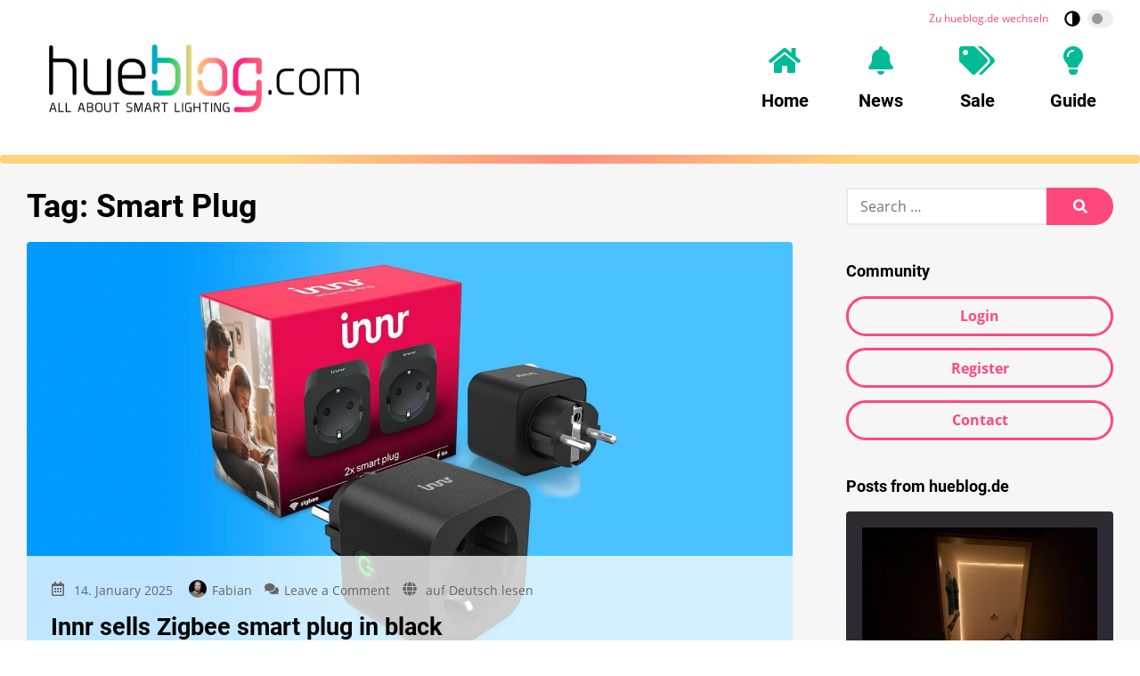

--- FILE ---
content_type: text/html; charset=UTF-8
request_url: https://hueblog.com/tag/smart-plug/
body_size: 74567
content:
<!doctype html>
<html lang="en-US">
<head><meta charset="UTF-8"><script>if(navigator.userAgent.match(/MSIE|Internet Explorer/i)||navigator.userAgent.match(/Trident\/7\..*?rv:11/i)){var href=document.location.href;if(!href.match(/[?&]nowprocket/)){if(href.indexOf("?")==-1){if(href.indexOf("#")==-1){document.location.href=href+"?nowprocket=1"}else{document.location.href=href.replace("#","?nowprocket=1#")}}else{if(href.indexOf("#")==-1){document.location.href=href+"&nowprocket=1"}else{document.location.href=href.replace("#","&nowprocket=1#")}}}}</script><script>(()=>{class RocketLazyLoadScripts{constructor(){this.v="2.0.4",this.userEvents=["keydown","keyup","mousedown","mouseup","mousemove","mouseover","mouseout","touchmove","touchstart","touchend","touchcancel","wheel","click","dblclick","input"],this.attributeEvents=["onblur","onclick","oncontextmenu","ondblclick","onfocus","onmousedown","onmouseenter","onmouseleave","onmousemove","onmouseout","onmouseover","onmouseup","onmousewheel","onscroll","onsubmit"]}async t(){this.i(),this.o(),/iP(ad|hone)/.test(navigator.userAgent)&&this.h(),this.u(),this.l(this),this.m(),this.k(this),this.p(this),this._(),await Promise.all([this.R(),this.L()]),this.lastBreath=Date.now(),this.S(this),this.P(),this.D(),this.O(),this.M(),await this.C(this.delayedScripts.normal),await this.C(this.delayedScripts.defer),await this.C(this.delayedScripts.async),await this.T(),await this.F(),await this.j(),await this.A(),window.dispatchEvent(new Event("rocket-allScriptsLoaded")),this.everythingLoaded=!0,this.lastTouchEnd&&await new Promise(t=>setTimeout(t,500-Date.now()+this.lastTouchEnd)),this.I(),this.H(),this.U(),this.W()}i(){this.CSPIssue=sessionStorage.getItem("rocketCSPIssue"),document.addEventListener("securitypolicyviolation",t=>{this.CSPIssue||"script-src-elem"!==t.violatedDirective||"data"!==t.blockedURI||(this.CSPIssue=!0,sessionStorage.setItem("rocketCSPIssue",!0))},{isRocket:!0})}o(){window.addEventListener("pageshow",t=>{this.persisted=t.persisted,this.realWindowLoadedFired=!0},{isRocket:!0}),window.addEventListener("pagehide",()=>{this.onFirstUserAction=null},{isRocket:!0})}h(){let t;function e(e){t=e}window.addEventListener("touchstart",e,{isRocket:!0}),window.addEventListener("touchend",function i(o){o.changedTouches[0]&&t.changedTouches[0]&&Math.abs(o.changedTouches[0].pageX-t.changedTouches[0].pageX)<10&&Math.abs(o.changedTouches[0].pageY-t.changedTouches[0].pageY)<10&&o.timeStamp-t.timeStamp<200&&(window.removeEventListener("touchstart",e,{isRocket:!0}),window.removeEventListener("touchend",i,{isRocket:!0}),"INPUT"===o.target.tagName&&"text"===o.target.type||(o.target.dispatchEvent(new TouchEvent("touchend",{target:o.target,bubbles:!0})),o.target.dispatchEvent(new MouseEvent("mouseover",{target:o.target,bubbles:!0})),o.target.dispatchEvent(new PointerEvent("click",{target:o.target,bubbles:!0,cancelable:!0,detail:1,clientX:o.changedTouches[0].clientX,clientY:o.changedTouches[0].clientY})),event.preventDefault()))},{isRocket:!0})}q(t){this.userActionTriggered||("mousemove"!==t.type||this.firstMousemoveIgnored?"keyup"===t.type||"mouseover"===t.type||"mouseout"===t.type||(this.userActionTriggered=!0,this.onFirstUserAction&&this.onFirstUserAction()):this.firstMousemoveIgnored=!0),"click"===t.type&&t.preventDefault(),t.stopPropagation(),t.stopImmediatePropagation(),"touchstart"===this.lastEvent&&"touchend"===t.type&&(this.lastTouchEnd=Date.now()),"click"===t.type&&(this.lastTouchEnd=0),this.lastEvent=t.type,t.composedPath&&t.composedPath()[0].getRootNode()instanceof ShadowRoot&&(t.rocketTarget=t.composedPath()[0]),this.savedUserEvents.push(t)}u(){this.savedUserEvents=[],this.userEventHandler=this.q.bind(this),this.userEvents.forEach(t=>window.addEventListener(t,this.userEventHandler,{passive:!1,isRocket:!0})),document.addEventListener("visibilitychange",this.userEventHandler,{isRocket:!0})}U(){this.userEvents.forEach(t=>window.removeEventListener(t,this.userEventHandler,{passive:!1,isRocket:!0})),document.removeEventListener("visibilitychange",this.userEventHandler,{isRocket:!0}),this.savedUserEvents.forEach(t=>{(t.rocketTarget||t.target).dispatchEvent(new window[t.constructor.name](t.type,t))})}m(){const t="return false",e=Array.from(this.attributeEvents,t=>"data-rocket-"+t),i="["+this.attributeEvents.join("],[")+"]",o="[data-rocket-"+this.attributeEvents.join("],[data-rocket-")+"]",s=(e,i,o)=>{o&&o!==t&&(e.setAttribute("data-rocket-"+i,o),e["rocket"+i]=new Function("event",o),e.setAttribute(i,t))};new MutationObserver(t=>{for(const n of t)"attributes"===n.type&&(n.attributeName.startsWith("data-rocket-")||this.everythingLoaded?n.attributeName.startsWith("data-rocket-")&&this.everythingLoaded&&this.N(n.target,n.attributeName.substring(12)):s(n.target,n.attributeName,n.target.getAttribute(n.attributeName))),"childList"===n.type&&n.addedNodes.forEach(t=>{if(t.nodeType===Node.ELEMENT_NODE)if(this.everythingLoaded)for(const i of[t,...t.querySelectorAll(o)])for(const t of i.getAttributeNames())e.includes(t)&&this.N(i,t.substring(12));else for(const e of[t,...t.querySelectorAll(i)])for(const t of e.getAttributeNames())this.attributeEvents.includes(t)&&s(e,t,e.getAttribute(t))})}).observe(document,{subtree:!0,childList:!0,attributeFilter:[...this.attributeEvents,...e]})}I(){this.attributeEvents.forEach(t=>{document.querySelectorAll("[data-rocket-"+t+"]").forEach(e=>{this.N(e,t)})})}N(t,e){const i=t.getAttribute("data-rocket-"+e);i&&(t.setAttribute(e,i),t.removeAttribute("data-rocket-"+e))}k(t){Object.defineProperty(HTMLElement.prototype,"onclick",{get(){return this.rocketonclick||null},set(e){this.rocketonclick=e,this.setAttribute(t.everythingLoaded?"onclick":"data-rocket-onclick","this.rocketonclick(event)")}})}S(t){function e(e,i){let o=e[i];e[i]=null,Object.defineProperty(e,i,{get:()=>o,set(s){t.everythingLoaded?o=s:e["rocket"+i]=o=s}})}e(document,"onreadystatechange"),e(window,"onload"),e(window,"onpageshow");try{Object.defineProperty(document,"readyState",{get:()=>t.rocketReadyState,set(e){t.rocketReadyState=e},configurable:!0}),document.readyState="loading"}catch(t){console.log("WPRocket DJE readyState conflict, bypassing")}}l(t){this.originalAddEventListener=EventTarget.prototype.addEventListener,this.originalRemoveEventListener=EventTarget.prototype.removeEventListener,this.savedEventListeners=[],EventTarget.prototype.addEventListener=function(e,i,o){o&&o.isRocket||!t.B(e,this)&&!t.userEvents.includes(e)||t.B(e,this)&&!t.userActionTriggered||e.startsWith("rocket-")||t.everythingLoaded?t.originalAddEventListener.call(this,e,i,o):(t.savedEventListeners.push({target:this,remove:!1,type:e,func:i,options:o}),"mouseenter"!==e&&"mouseleave"!==e||t.originalAddEventListener.call(this,e,t.savedUserEvents.push,o))},EventTarget.prototype.removeEventListener=function(e,i,o){o&&o.isRocket||!t.B(e,this)&&!t.userEvents.includes(e)||t.B(e,this)&&!t.userActionTriggered||e.startsWith("rocket-")||t.everythingLoaded?t.originalRemoveEventListener.call(this,e,i,o):t.savedEventListeners.push({target:this,remove:!0,type:e,func:i,options:o})}}J(t,e){this.savedEventListeners=this.savedEventListeners.filter(i=>{let o=i.type,s=i.target||window;return e!==o||t!==s||(this.B(o,s)&&(i.type="rocket-"+o),this.$(i),!1)})}H(){EventTarget.prototype.addEventListener=this.originalAddEventListener,EventTarget.prototype.removeEventListener=this.originalRemoveEventListener,this.savedEventListeners.forEach(t=>this.$(t))}$(t){t.remove?this.originalRemoveEventListener.call(t.target,t.type,t.func,t.options):this.originalAddEventListener.call(t.target,t.type,t.func,t.options)}p(t){let e;function i(e){return t.everythingLoaded?e:e.split(" ").map(t=>"load"===t||t.startsWith("load.")?"rocket-jquery-load":t).join(" ")}function o(o){function s(e){const s=o.fn[e];o.fn[e]=o.fn.init.prototype[e]=function(){return this[0]===window&&t.userActionTriggered&&("string"==typeof arguments[0]||arguments[0]instanceof String?arguments[0]=i(arguments[0]):"object"==typeof arguments[0]&&Object.keys(arguments[0]).forEach(t=>{const e=arguments[0][t];delete arguments[0][t],arguments[0][i(t)]=e})),s.apply(this,arguments),this}}if(o&&o.fn&&!t.allJQueries.includes(o)){const e={DOMContentLoaded:[],"rocket-DOMContentLoaded":[]};for(const t in e)document.addEventListener(t,()=>{e[t].forEach(t=>t())},{isRocket:!0});o.fn.ready=o.fn.init.prototype.ready=function(i){function s(){parseInt(o.fn.jquery)>2?setTimeout(()=>i.bind(document)(o)):i.bind(document)(o)}return"function"==typeof i&&(t.realDomReadyFired?!t.userActionTriggered||t.fauxDomReadyFired?s():e["rocket-DOMContentLoaded"].push(s):e.DOMContentLoaded.push(s)),o([])},s("on"),s("one"),s("off"),t.allJQueries.push(o)}e=o}t.allJQueries=[],o(window.jQuery),Object.defineProperty(window,"jQuery",{get:()=>e,set(t){o(t)}})}P(){const t=new Map;document.write=document.writeln=function(e){const i=document.currentScript,o=document.createRange(),s=i.parentElement;let n=t.get(i);void 0===n&&(n=i.nextSibling,t.set(i,n));const c=document.createDocumentFragment();o.setStart(c,0),c.appendChild(o.createContextualFragment(e)),s.insertBefore(c,n)}}async R(){return new Promise(t=>{this.userActionTriggered?t():this.onFirstUserAction=t})}async L(){return new Promise(t=>{document.addEventListener("DOMContentLoaded",()=>{this.realDomReadyFired=!0,t()},{isRocket:!0})})}async j(){return this.realWindowLoadedFired?Promise.resolve():new Promise(t=>{window.addEventListener("load",t,{isRocket:!0})})}M(){this.pendingScripts=[];this.scriptsMutationObserver=new MutationObserver(t=>{for(const e of t)e.addedNodes.forEach(t=>{"SCRIPT"!==t.tagName||t.noModule||t.isWPRocket||this.pendingScripts.push({script:t,promise:new Promise(e=>{const i=()=>{const i=this.pendingScripts.findIndex(e=>e.script===t);i>=0&&this.pendingScripts.splice(i,1),e()};t.addEventListener("load",i,{isRocket:!0}),t.addEventListener("error",i,{isRocket:!0}),setTimeout(i,1e3)})})})}),this.scriptsMutationObserver.observe(document,{childList:!0,subtree:!0})}async F(){await this.X(),this.pendingScripts.length?(await this.pendingScripts[0].promise,await this.F()):this.scriptsMutationObserver.disconnect()}D(){this.delayedScripts={normal:[],async:[],defer:[]},document.querySelectorAll("script[type$=rocketlazyloadscript]").forEach(t=>{t.hasAttribute("data-rocket-src")?t.hasAttribute("async")&&!1!==t.async?this.delayedScripts.async.push(t):t.hasAttribute("defer")&&!1!==t.defer||"module"===t.getAttribute("data-rocket-type")?this.delayedScripts.defer.push(t):this.delayedScripts.normal.push(t):this.delayedScripts.normal.push(t)})}async _(){await this.L();let t=[];document.querySelectorAll("script[type$=rocketlazyloadscript][data-rocket-src]").forEach(e=>{let i=e.getAttribute("data-rocket-src");if(i&&!i.startsWith("data:")){i.startsWith("//")&&(i=location.protocol+i);try{const o=new URL(i).origin;o!==location.origin&&t.push({src:o,crossOrigin:e.crossOrigin||"module"===e.getAttribute("data-rocket-type")})}catch(t){}}}),t=[...new Map(t.map(t=>[JSON.stringify(t),t])).values()],this.Y(t,"preconnect")}async G(t){if(await this.K(),!0!==t.noModule||!("noModule"in HTMLScriptElement.prototype))return new Promise(e=>{let i;function o(){(i||t).setAttribute("data-rocket-status","executed"),e()}try{if(navigator.userAgent.includes("Firefox/")||""===navigator.vendor||this.CSPIssue)i=document.createElement("script"),[...t.attributes].forEach(t=>{let e=t.nodeName;"type"!==e&&("data-rocket-type"===e&&(e="type"),"data-rocket-src"===e&&(e="src"),i.setAttribute(e,t.nodeValue))}),t.text&&(i.text=t.text),t.nonce&&(i.nonce=t.nonce),i.hasAttribute("src")?(i.addEventListener("load",o,{isRocket:!0}),i.addEventListener("error",()=>{i.setAttribute("data-rocket-status","failed-network"),e()},{isRocket:!0}),setTimeout(()=>{i.isConnected||e()},1)):(i.text=t.text,o()),i.isWPRocket=!0,t.parentNode.replaceChild(i,t);else{const i=t.getAttribute("data-rocket-type"),s=t.getAttribute("data-rocket-src");i?(t.type=i,t.removeAttribute("data-rocket-type")):t.removeAttribute("type"),t.addEventListener("load",o,{isRocket:!0}),t.addEventListener("error",i=>{this.CSPIssue&&i.target.src.startsWith("data:")?(console.log("WPRocket: CSP fallback activated"),t.removeAttribute("src"),this.G(t).then(e)):(t.setAttribute("data-rocket-status","failed-network"),e())},{isRocket:!0}),s?(t.fetchPriority="high",t.removeAttribute("data-rocket-src"),t.src=s):t.src="data:text/javascript;base64,"+window.btoa(unescape(encodeURIComponent(t.text)))}}catch(i){t.setAttribute("data-rocket-status","failed-transform"),e()}});t.setAttribute("data-rocket-status","skipped")}async C(t){const e=t.shift();return e?(e.isConnected&&await this.G(e),this.C(t)):Promise.resolve()}O(){this.Y([...this.delayedScripts.normal,...this.delayedScripts.defer,...this.delayedScripts.async],"preload")}Y(t,e){this.trash=this.trash||[];let i=!0;var o=document.createDocumentFragment();t.forEach(t=>{const s=t.getAttribute&&t.getAttribute("data-rocket-src")||t.src;if(s&&!s.startsWith("data:")){const n=document.createElement("link");n.href=s,n.rel=e,"preconnect"!==e&&(n.as="script",n.fetchPriority=i?"high":"low"),t.getAttribute&&"module"===t.getAttribute("data-rocket-type")&&(n.crossOrigin=!0),t.crossOrigin&&(n.crossOrigin=t.crossOrigin),t.integrity&&(n.integrity=t.integrity),t.nonce&&(n.nonce=t.nonce),o.appendChild(n),this.trash.push(n),i=!1}}),document.head.appendChild(o)}W(){this.trash.forEach(t=>t.remove())}async T(){try{document.readyState="interactive"}catch(t){}this.fauxDomReadyFired=!0;try{await this.K(),this.J(document,"readystatechange"),document.dispatchEvent(new Event("rocket-readystatechange")),await this.K(),document.rocketonreadystatechange&&document.rocketonreadystatechange(),await this.K(),this.J(document,"DOMContentLoaded"),document.dispatchEvent(new Event("rocket-DOMContentLoaded")),await this.K(),this.J(window,"DOMContentLoaded"),window.dispatchEvent(new Event("rocket-DOMContentLoaded"))}catch(t){console.error(t)}}async A(){try{document.readyState="complete"}catch(t){}try{await this.K(),this.J(document,"readystatechange"),document.dispatchEvent(new Event("rocket-readystatechange")),await this.K(),document.rocketonreadystatechange&&document.rocketonreadystatechange(),await this.K(),this.J(window,"load"),window.dispatchEvent(new Event("rocket-load")),await this.K(),window.rocketonload&&window.rocketonload(),await this.K(),this.allJQueries.forEach(t=>t(window).trigger("rocket-jquery-load")),await this.K(),this.J(window,"pageshow");const t=new Event("rocket-pageshow");t.persisted=this.persisted,window.dispatchEvent(t),await this.K(),window.rocketonpageshow&&window.rocketonpageshow({persisted:this.persisted})}catch(t){console.error(t)}}async K(){Date.now()-this.lastBreath>45&&(await this.X(),this.lastBreath=Date.now())}async X(){return document.hidden?new Promise(t=>setTimeout(t)):new Promise(t=>requestAnimationFrame(t))}B(t,e){return e===document&&"readystatechange"===t||(e===document&&"DOMContentLoaded"===t||(e===window&&"DOMContentLoaded"===t||(e===window&&"load"===t||e===window&&"pageshow"===t)))}static run(){(new RocketLazyLoadScripts).t()}}RocketLazyLoadScripts.run()})();</script>
	
	<meta name="viewport" content="width=device-width, initial-scale=1">
	<link rel="profile" href="https://gmpg.org/xfn/11">

	    <script nowprocket>window.__assets_public_path__ = "https:\/\/hueblog.com\/wp-content\/themes\/hueblog\/assets\/scripts\/"</script>
    <style nowprocket>@font-face{font-family:Open Sans;font-style:italic;font-weight:400;src:local("Open Sans Italic"),local("OpenSans-Italic"),url(/wp-content/themes/hueblog/assets/scripts/static/db70d0b9cb27ada1a260a2b35e756b8b.woff) format("woff")}@font-face{font-family:Open Sans;font-style:normal;font-weight:400;src:local("Open Sans Regular"),local("OpenSans-Regular"),url(/wp-content/themes/hueblog/assets/scripts/static/bf2d0783515b7d75c35bde69e01b3135.woff) format("woff")}@font-face{font-family:Open Sans;font-style:normal;font-weight:700;src:local("Open Sans Bold"),local("OpenSans-Bold"),url(/wp-content/themes/hueblog/assets/scripts/static/623e3205570002af47fc2b88f9335d19.woff) format("woff")}@font-face{font-family:Roboto;font-style:normal;font-weight:400;src:local("Roboto"),local("Roboto-Regular"),url(/wp-content/themes/hueblog/assets/scripts/static/bafb105baeb22d965c70fe52ba6b49d9.woff) format("woff")}@font-face{font-family:Roboto;font-style:normal;font-weight:500;src:local("Roboto Medium"),local("Roboto-Medium"),url(/wp-content/themes/hueblog/assets/scripts/static/de8b7431b74642e830af4d4f4b513ec9.woff) format("woff")}@font-face{font-family:Roboto;font-style:normal;font-weight:700;src:local("Roboto Bold"),local("Roboto-Bold"),url(/wp-content/themes/hueblog/assets/scripts/static/cf6613d1adf490972c557a8e318e0868.woff) format("woff")}*,:after,:before{-moz-box-sizing:border-box;box-sizing:border-box}body,html{width:100%;height:100%}html{font-family:sans-serif;-ms-text-size-adjust:100%;-webkit-text-size-adjust:100%;font-size:18px}@media (max-width:768px){html{font-size:16px}}body{margin:0}a{background-color:transparent;border:none;text-decoration:none;-webkit-transition:none;-o-transition:none;transition:none}a,a:visited{color:#fe487b}a:active,a:focus,a:hover{border:none;color:#fe2f69;outline:none;text-decoration:underline}sub,sup{font-size:75%;line-height:0;position:relative;vertical-align:baseline}sup{top:-.5em}sub{bottom:-.25em}img{border:0}.responsive-img img,img.responsive-img{display:inline-block;max-width:100%;height:auto}hr,ol,p,table,ul{margin-top:0;margin-bottom:27px}ol,ul{padding-left:1.5em}ul{list-style:disc}ol{list-style:decimal}li>ol,li>ul{margin-bottom:0}table{max-width:100%;width:100%;background-color:transparent;border-collapse:collapse;border-spacing:0}table td,table th{padding:.5em .9em}table th{font-weight:700;text-align:center}hr{display:block;height:3px;margin:54px auto;width:80%;background:#f6f6f6;border:none}@media (max-width:480px){hr{margin:40.5px auto}}hr.small{margin:27px auto}blockquote:after,blockquote:before,q:after,q:before{content:""}blockquote,q{quotes:"" ""}blockquote{margin:0 0 27px;padding:27px;background:#f6f6f6 none repeat scroll 0 0}blockquote :first-child{margin-top:0}blockquote :last-child{margin-bottom:0}blockquote a{text-decoration:underline}::selection{background:#fe487b;color:#fff}::-moz-selection{background:#fe487b;color:#fff}.screen-reader-text{clip:rect(1px,1px,1px,1px);height:1px;overflow:hidden;position:absolute!important;width:1px;word-wrap:normal!important}.screen-reader-text:focus{background-color:#f1f1f1;border-radius:3px;box-shadow:0 0 2px 2px rgba(0,0,0,.6);clip:auto!important;color:#21759b;display:block;font-size:14px;font-size:15.75px;font-size:.875rem;font-weight:700;height:auto;left:5px;line-height:normal;padding:15px 23px 14px;text-decoration:none;top:5px;width:auto;z-index:100000}.shariff ul{-webkit-box-pack:center;-webkit-justify-content:center;-ms-flex-pack:center;justify-content:center}.question-content img{max-width:100%;height:auto}[class*=wp-image]{display:inline-block;max-width:100%;height:auto;padding:0;border:none}.alignnone{margin:5px 20px 20px 0}.aligncenter,div.aligncenter{display:block;margin:5px auto}.alignright{float:right;margin:5px 0 20px 20px}.alignleft{float:left;margin:5px 20px 20px 0}a img.alignright{float:right;margin:5px 0 20px 20px}a img.alignleft,a img.alignnone{margin:5px 20px 20px 0}a img.alignleft{float:left}a img.aligncenter{display:block;margin-left:auto;margin-right:auto}.wp-caption{max-width:96%}.wp-caption.alignleft,.wp-caption.alignnone{margin:5px 20px 20px 0}.wp-caption.alignright{margin:5px 0 20px 20px}@media (max-width:480px){.alignleft,.alignright,.wp-caption.alignleft,.wp-caption.alignright,a img.alignleft,a img.alignright{float:none;display:block;max-width:100%;height:auto;margin-left:auto;margin-right:auto}}.wp-caption a{display:block}.wp-caption img{border:0 none;height:auto;margin:0;max-width:100%;padding:0;width:auto;display:block}.gallery-caption,.wp-caption-text{color:#686868;font-size:12.8px;font-size:.8rem;line-height:1.3;margin:0;padding-top:5px;text-align:center}.gallery{letter-spacing:-.31em;text-rendering:optimizespeed;font-family:FreeSans,Arimo,Droid Sans,Helvetica,Arial,sans-serif;display:-webkit-flex;-webkit-flex-flow:row wrap;display:-ms-flexbox;-ms-flex-flow:row wrap;-ms-align-content:flex-start;-webkit-align-content:flex-start;-ms-flex-line-pack:start;align-content:flex-start;width:104%;margin-left:-4%}.gallery,.gallery .opera-only :-o-prefocus{word-spacing:-.43em}.gallery-item{display:inline-block;zoom:1;letter-spacing:normal;word-spacing:normal;vertical-align:top;text-rendering:auto;font-family:Open Sans,sans-serif;font-family:sans-serif;width:29.33%;margin:0 0 27px 4%;padding:0;border:none}.fonts-loaded .gallery-item{font-family:Open Sans,sans-serif}.gallery-columns-1 .gallery-item{width:96%}.gallery-columns-2 .gallery-item{width:46%}.gallery-columns-4 .gallery-item{width:21%}.gallery-columns-5 .gallery-item{width:16%}.gallery-columns-6 .gallery-item{width:12.66%}.gallery-columns-7 .gallery-item{width:10.28%}.gallery-columns-8 .gallery-item{width:8.5%}.gallery-columns-9 .gallery-item{width:7.11%}@media (max-width:768px){.gallery-columns-4 .gallery-item,.gallery-columns-5 .gallery-item,.gallery-columns-6 .gallery-item,.gallery-columns-7 .gallery-item,.gallery-columns-8 .gallery-item,.gallery-columns-9 .gallery-item,.gallery-item{width:46%}}@media (max-width:480px){.gallery .gallery-item{width:96%}}.gallery-icon a{display:block}.gallery-icon img{display:block;max-width:100%;height:auto;margin:0 auto}.gallery-columns-6 .gallery-caption,.gallery-columns-7 .gallery-caption,.gallery-columns-8 .gallery-caption,.gallery-columns-9 .gallery-caption,p:empty{display:none}.text-align-center{text-align:center}.question-content img{max-width:100%;height:auto}body{font-family:sans-serif;line-height:1.5;color:#000;text-rendering:geometricPrecision;-moz-osx-font-smoothing:grayscale}.fonts-loaded body{font-family:Open Sans,sans-serif}h1,h2,h3,h4,h5{font-family:sans-serif;font-weight:700;line-height:1.2;color:inherit;margin:1.414em 0 .5em}.fonts-loaded h1,.fonts-loaded h2,.fonts-loaded h3,.fonts-loaded h4,.fonts-loaded h5{font-family:Roboto,sans-serif}h1.entry-title,h1.page-title,h2.entry-title,h2.page-title{margin-top:0}h1 .entry-subtitle,h2 .entry-subtitle{margin-top:.5em}h1.page-title--front,h2.page-title--front{color:#666;margin:0 0 .7em;font-size:23.2px;font-size:1.45rem}h1{font-size:32px;font-size:2rem}h2{font-size:24px;font-size:1.5rem}h3{font-size:18.72px;font-size:1.17rem}h4{font-size:16px;font-size:1rem}h5{font-size:13.28px;font-size:.83rem}h6{font-size:10.72px;font-size:.67rem}.container,.site{position:relative}.container{padding-left:30px;padding-right:30px;margin-left:auto;margin-right:auto;max-width:1340px;width:100%}@media (max-width:768px){.container{padding-left:15px;padding-right:15px}}.container--header{display:-webkit-box;display:-webkit-flex;display:-ms-flexbox;display:flex;-webkit-flex-wrap:wrap;-ms-flex-wrap:wrap;flex-wrap:wrap;-webkit-box-orient:horizontal;-webkit-box-direction:normal;-webkit-flex-direction:row;-ms-flex-direction:row;flex-direction:row;-webkit-box-pack:justify;-webkit-justify-content:space-between;-ms-flex-pack:justify;justify-content:space-between;-webkit-box-align:center;-webkit-align-items:center;-ms-flex-align:center;align-items:center}.container--header:after,.container--header:before{display:none!important}.container--meta{display:-webkit-box;display:-webkit-flex;display:-ms-flexbox;display:flex;-webkit-flex-wrap:wrap;-ms-flex-wrap:wrap;flex-wrap:wrap;-webkit-box-orient:horizontal;-webkit-box-direction:normal;-webkit-flex-direction:row;-ms-flex-direction:row;flex-direction:row;-webkit-box-pack:end;-webkit-justify-content:flex-end;-ms-flex-pack:end;justify-content:flex-end;-webkit-box-align:center;-webkit-align-items:center;-ms-flex-align:center;align-items:center;padding-top:6px;padding-bottom:6px}.container--meta:after,.container--meta:before{display:none!important}@media (max-width:1075px){.container--meta{display:none}}.site-content{background:#f6f6f6}.site-content .section__title--front{color:#666;margin-top:0;font-size:23.2px;font-size:1.45rem}.content-wrapper{position:relative;margin-left:auto;margin-right:auto;max-width:1340px;padding-top:27px;padding-bottom:27px;width:100%}@media (min-width:1025px){.content-wrapper{display:-webkit-box;display:-webkit-flex;display:-ms-flexbox;display:flex}}@media (min-width:1025px){.content-wrapper>.content-area{width:-webkit-calc(100% - 360px);width:calc(100% - 360px)}}.content-wrapper>.widget-area{margin-top:54px}@media (min-width:1025px){.content-wrapper>.widget-area{-webkit-box-flex:0;-webkit-flex:0 0 300px;-ms-flex:0 0 300px;flex:0 0 300px;max-width:300px;margin:0 0 0 60px}}.content-wrapper--single{padding-top:0}.content-wrapper--single .article.entry{border-top-left-radius:0;border-top-right-radius:0}@media (min-width:1024px){.content-wrapper--single .widget-area{margin-top:54px}}.content-wrapper--slim{max-width:920px}.site-main>:last-child{margin-bottom:0}.site-header{min-height:172px;padding-top:0;padding-bottom:40px;background:#fff;box-shadow:0 .25rem .125rem 0 rgba(0,0,0,.05)}@media (max-width:1075px){.site-header{min-height:120px;padding-top:25px;padding-bottom:25px}}.site-header>.container{position:relative;zoom:1}.site-header>.container:after,.site-header>.container:before{content:" ";display:table}.site-header>.container:after{clear:both}.site-header__language{font-size:12px}.site-branding{float:left;margin:-14px 0}@media (max-width:1075px){.site-branding{margin:0}}.site-branding a{display:block}.site-branding a:active,.site-branding a:focus,.site-branding a:hover{background:none}.site-branding img{position:relative;z-index:100;display:block;height:120px;width:auto}@media (max-width:1075px){.site-branding img{height:70px}}.site-navigation{float:right}@media (max-width:1075px){.site-navigation{display:none}}.site-off-canvas-navigation{display:none}@media (max-width:1075px){.site-off-canvas-navigation{display:block}}a.site-logo{display:block}a.site-logo-dark{display:none}.button,a.button,button[type=submit],input[type=button],input[type=reset],input[type=submit]{-webkit-appearance:none;-moz-appearance:none;appearance:none;display:inline-block;margin:0;padding:.6em 1.6em;background:#fe487b;border:3px solid #fe487b;border-radius:100px;color:#fff;cursor:pointer;font-family:Open Sans,sans-serif;font-size:16px;font-weight:700;line-height:1.25;text-align:center;text-decoration:none;-webkit-transition:all .2s linear;-o-transition:all .2s linear;transition:all .2s linear}.button:visited,a.button:visited,button[type=submit]:visited,input[type=button]:visited,input[type=reset]:visited,input[type=submit]:visited{color:#fff}.button:active,.button:focus,.button:hover,a.button:active,a.button:focus,a.button:hover,button[type=submit]:active,button[type=submit]:focus,button[type=submit]:hover,input[type=button]:active,input[type=button]:focus,input[type=button]:hover,input[type=reset]:active,input[type=reset]:focus,input[type=reset]:hover,input[type=submit]:active,input[type=submit]:focus,input[type=submit]:hover{background-color:#fe2f69;border-color:#fe2f69;color:#fff;text-decoration:none;outline:none}.button.button--secondary,a.button.button--secondary,button[type=submit].button--secondary,input[type=button].button--secondary,input[type=reset].button--secondary,input[type=submit].button--secondary{background-color:transparent;border-color:#fe487b;color:#fe487b}.button.button--secondary:visited,a.button.button--secondary:visited,button[type=submit].button--secondary:visited,input[type=button].button--secondary:visited,input[type=reset].button--secondary:visited,input[type=submit].button--secondary:visited{color:#fe487b}.button.button--secondary:active,.button.button--secondary:focus,.button.button--secondary:hover,a.button.button--secondary:active,a.button.button--secondary:focus,a.button.button--secondary:hover,button[type=submit].button--secondary:active,button[type=submit].button--secondary:focus,button[type=submit].button--secondary:hover,input[type=button].button--secondary:active,input[type=button].button--secondary:focus,input[type=button].button--secondary:hover,input[type=reset].button--secondary:active,input[type=reset].button--secondary:focus,input[type=reset].button--secondary:hover,input[type=submit].button--secondary:active,input[type=submit].button--secondary:focus,input[type=submit].button--secondary:hover{background-color:#fe2f69;border-color:#fe2f69;color:#fff}.button.button--cta,a.button.button--cta,button[type=submit].button--cta,input[type=button].button--cta,input[type=reset].button--cta,input[type=submit].button--cta{background-color:#00bb95;border-color:#00bb95;color:#fff}.button.button--cta:visited,a.button.button--cta:visited,button[type=submit].button--cta:visited,input[type=button].button--cta:visited,input[type=reset].button--cta:visited,input[type=submit].button--cta:visited{color:#fff}.button.button--cta:active,.button.button--cta:focus,.button.button--cta:hover,a.button.button--cta:active,a.button.button--cta:focus,a.button.button--cta:hover,button[type=submit].button--cta:active,button[type=submit].button--cta:focus,button[type=submit].button--cta:hover,input[type=button].button--cta:active,input[type=button].button--cta:focus,input[type=button].button--cta:hover,input[type=reset].button--cta:active,input[type=reset].button--cta:focus,input[type=reset].button--cta:hover,input[type=submit].button--cta:active,input[type=submit].button--cta:focus,input[type=submit].button--cta:hover{background-color:#00a281;border-color:#00a281;color:#fff}.button.button--large,a.button.button--large,button[type=submit].button--large,input[type=button].button--large,input[type=reset].button--large,input[type=submit].button--large{font-size:18px}.button.button--small,a.button.button--small,button[type=submit].button--small,input[type=button].button--small,input[type=reset].button--small,input[type=submit].button--small{border-width:2px;font-size:14px}.button.button--tiny,a.button.button--tiny,button[type=submit].button--tiny,input[type=button].button--tiny,input[type=reset].button--tiny,input[type=submit].button--tiny{padding:.2em .7em;border-width:1px;font-size:12px}.button.disabled,input[type=button][disabled],input[type=reset][disabled],input[type=submit][disabled]{background-color:#fff;border-color:#ccc;color:#ccc}.wpforms-submit{-webkit-appearance:none;-moz-appearance:none;appearance:none;display:inline-block;margin:0;padding:.6em 1.6em;background:#fe487b;border:3px solid #fe487b;border-radius:100px;color:#fff;cursor:pointer;font-family:Open Sans,sans-serif;font-size:16px;font-weight:700;line-height:1.25;text-align:center;text-decoration:none;-webkit-transition:all .2s linear;-o-transition:all .2s linear;transition:all .2s linear}.wpforms-submit.button--secondary{background-color:transparent;border-color:#fe487b;color:#fe487b}.wpforms-submit.button--secondary:visited{color:#fe487b}.wpforms-submit.button--secondary:active,.wpforms-submit.button--secondary:focus,.wpforms-submit.button--secondary:hover{background-color:#fe2f69;border-color:#fe2f69;color:#fff}.wpforms-submit.button--cta{background-color:#00bb95;border-color:#00bb95;color:#fff}.wpforms-submit.button--cta:visited{color:#fff}.wpforms-submit.button--cta:active,.wpforms-submit.button--cta:focus,.wpforms-submit.button--cta:hover{background-color:#00a281;border-color:#00a281;color:#fff}.wpforms-submit.button--large{font-size:18px}.wpforms-submit.button--small{border-width:2px;font-size:14px}.wpforms-submit.button--tiny{padding:.2em .7em;border-width:1px;font-size:12px}.wpforms-submit:visited{color:#fff}.wpforms-submit:active,.wpforms-submit:focus,.wpforms-submit:hover{background-color:#fe2f69;border-color:#fe2f69;color:#fff;text-decoration:none;outline:none}article.entry{margin:0 0 54px;padding:27px;border-radius:4px;background:#fff}@media (max-width:600px){article.entry{padding:0 27px 27px}}article.entry>:first-child{margin-top:0}article.entry>:last-child{margin-bottom:0}article.entry .section__title{margin:0 0 .7em;font-size:23.2px;font-size:1.45rem}article.entry .section__title small{font-size:.6em;font-style:italic}article.entry>.container>:first-child,article.entry>:first-child{margin-top:0}article.entry>.container>:last-child,article.entry>:last-child{margin-bottom:0}article.entry .section__title{color:#666}article.entry .section__subtitle,article.entry .section__title small{color:#8c8c8c}article.entry--archive{padding:0;overflow:hidden}article.entry--archive .entry-stage{position:relative}article.entry--archive .entry-stage>img{width:100%;height:auto;display:block}article.entry--archive .entry-stage .entry-header{position:absolute;width:100%;bottom:0;left:0;right:0;background-color:hsla(0,0%,100%,.75);padding:27px 27px 0}@media (max-width:600px){article.entry--archive .entry-stage .entry-header{position:relative;background-color:#fff}article.entry--archive .entry-stage .entry-header .entry-meta{display:-webkit-box;display:-webkit-flex;display:-ms-flexbox;display:flex;-webkit-box-orient:horizontal;-webkit-box-direction:normal;-webkit-flex-direction:row;-ms-flex-direction:row;flex-direction:row;-webkit-flex-wrap:wrap;-ms-flex-wrap:wrap;flex-wrap:wrap;-webkit-box-align:start;-webkit-align-items:flex-start;-ms-flex-align:start;align-items:flex-start}article.entry--archive .entry-stage .entry-header .byline{display:none}article.entry--archive .entry-stage .entry-header .comments-link,article.entry--archive .entry-stage .entry-header .posted-on{width:50%}}article.entry--archive .entry-content{padding:27px 27px 0}@media (max-width:600px){article.entry--archive .entry-content{padding:0 27px}}article.entry--archive .entry-footer{padding:0 27px 27px}.site-main>.entry{min-height:450px}.entry-title a{color:inherit;text-decoration:none}.entry-title a:visited{color:inherit}.entry-title a:active,.entry-title a:focus,.entry-title a:hover{color:#fe2f69;text-decoration:none}.entry--archive .entry-subtitle{display:none}.post-thumbnail{display:block;margin-bottom:27px}.post-thumbnail img{display:block;max-width:100%;height:auto}.entry-content>:first-child{margin-top:0}.entry-content>:last-child{margin-bottom:0}.entry-content>ul,.entry-content>ul ul{list-style:none}.entry-content>ul li:before{display:inline-block;margin-left:-.8em;width:.8em;content:"\2022";color:#fe487b;font-size:1.5em;font-weight:700;vertical-align:-7%}.entry-content>ol,.entry-content>ol ol{counter-reset:li;list-style:none}.entry-content>ol li{counter-increment:li}.entry-content>ol li:before{display:inline-block;margin-left:-1.5em;margin-right:.5em;width:1em;content:counter(li);color:#fe487b;direction:rtl;font-weight:700;text-align:right}.entry-content--appview{padding-top:14px;padding-left:6px;padding-right:6px}.entry-content--appview a,.entry-content--appview h1,.entry-content--appview h2,.entry-content--appview h3,.entry-content--appview h4,.entry-content--appview h5,.entry-content--appview h6,.entry-content--appview p,.entry-content--appview span,.entry-content--appview strong{font-family:-apple-system,BlinkMacSystemFont,sans-serif!important}.entry-meta{color:#666;font-size:12.8px;font-size:.8rem}@media (max-width:768px){.entry-meta{zoom:1}.entry-meta:after,.entry-meta:before{content:" ";display:table}.entry-meta:after{clear:both}}.entry-meta a,.entry-meta a:active,.entry-meta a:focus,.entry-meta a:hover,.entry-meta a:visited{color:#666}.entry-meta>span{margin-right:1em}@media (max-width:768px){.entry-meta>span{margin-right:0;float:none;width:50%;padding:.5em 0}}.entry-meta .avatar,.entry-meta .icon{margin:0 .4em 0 0}.entry--archive .entry-meta{margin:0 0 15px}.entry--single .entry-meta{margin:0 0 18px}.byline img.avatar{height:20px;width:20px;border-radius:100%;vertical-align:-17%}.widget-area .widget{margin:0 0 40.5px;font-size:14.4px;font-size:.9rem}.widget-area .widget-title{margin:0 0 1em;font-size:18px}.widget-area .widget_nav_menu ul.menu{list-style:none;padding:0}.widget-area .widget_nav_menu ul.menu li{margin-bottom:13.5px}.widget-area .widget_nav_menu ul.menu li a{-webkit-appearance:none;-moz-appearance:none;appearance:none;display:inline-block;margin:0;padding:.6em 1.6em;background:#fe487b;border:3px solid #fe487b;border-radius:100px;color:#fff;cursor:pointer;font-family:Open Sans,sans-serif;font-size:16px;font-weight:700;line-height:1.25;text-align:center;text-decoration:none;-webkit-transition:all .2s linear;-o-transition:all .2s linear;transition:all .2s linear;background-color:transparent;border-color:#fe487b;color:#fe487b;display:block;width:100%}.widget-area .widget_nav_menu ul.menu li a.button--secondary{background-color:transparent;border-color:#fe487b;color:#fe487b}.widget-area .widget_nav_menu ul.menu li a.button--secondary:visited{color:#fe487b}.widget-area .widget_nav_menu ul.menu li a.button--secondary:active,.widget-area .widget_nav_menu ul.menu li a.button--secondary:focus,.widget-area .widget_nav_menu ul.menu li a.button--secondary:hover{background-color:#fe2f69;border-color:#fe2f69;color:#fff}.widget-area .widget_nav_menu ul.menu li a.button--cta{background-color:#00bb95;border-color:#00bb95;color:#fff}.widget-area .widget_nav_menu ul.menu li a.button--cta:visited{color:#fff}.widget-area .widget_nav_menu ul.menu li a.button--cta:active,.widget-area .widget_nav_menu ul.menu li a.button--cta:focus,.widget-area .widget_nav_menu ul.menu li a.button--cta:hover{background-color:#00a281;border-color:#00a281;color:#fff}.widget-area .widget_nav_menu ul.menu li a.button--large{font-size:18px}.widget-area .widget_nav_menu ul.menu li a.button--small{border-width:2px;font-size:14px}.widget-area .widget_nav_menu ul.menu li a.button--tiny{padding:.2em .7em;border-width:1px;font-size:12px}.widget-area .widget_nav_menu ul.menu li a:visited{color:#fff}.widget-area .widget_nav_menu ul.menu li a:active,.widget-area .widget_nav_menu ul.menu li a:focus,.widget-area .widget_nav_menu ul.menu li a:hover{text-decoration:none;outline:none}.widget-area .widget_nav_menu ul.menu li a:visited{color:#fe487b}.widget-area .widget_nav_menu ul.menu li a:active,.widget-area .widget_nav_menu ul.menu li a:focus,.widget-area .widget_nav_menu ul.menu li a:hover{background-color:#fe2f69;border-color:#fe2f69;color:#fff}.widget-social-profiles__list{padding:0;list-style:none}@media (min-width:1025px){.widget-social-profiles__list{letter-spacing:-.31em;text-rendering:optimizespeed;font-family:FreeSans,Arimo,Droid Sans,Helvetica,Arial,sans-serif;display:-webkit-flex;-webkit-flex-flow:row wrap;display:-ms-flexbox;-ms-flex-flow:row wrap;-ms-align-content:flex-start;-webkit-align-content:flex-start;-ms-flex-line-pack:start;align-content:flex-start;width:102%;margin-left:-2%}.widget-social-profiles__list,.widget-social-profiles__list .opera-only :-o-prefocus{word-spacing:-.43em}}@media (max-width:1024px){.widget-social-profiles__list{zoom:1}.widget-social-profiles__list:after,.widget-social-profiles__list:before{content:" ";display:table}.widget-social-profiles__list:after{clear:both}}@media (min-width:1025px){.widget-social-profiles__list-item{display:inline-block;zoom:1;letter-spacing:normal;word-spacing:normal;vertical-align:top;text-rendering:auto;font-family:Open Sans,sans-serif;font-family:sans-serif;width:18%;margin-left:2%}.fonts-loaded .widget-social-profiles__list-item{font-family:Open Sans,sans-serif}}@media (max-width:1024px){.widget-social-profiles__list-item{float:left;margin-right:.5em;width:50px}}.widget-social-profiles__list-item a{display:block;height:50px;border-radius:25%;color:#fff;text-align:center}.widget-social-profiles__list-item a:visited{color:#fff}.widget-social-profiles__list-item a:active,.widget-social-profiles__list-item a:focus,.widget-social-profiles__list-item a:hover{color:#fff;text-decoration:none}.widget-social-profiles__list-item .icon{height:25px;width:25px;background-size:25px 25px;vertical-align:-20px}.widget-social-profiles__list-item--facebook a{background:#3b5998}.widget-social-profiles__list-item--twitter a{background:#1da1f2}.widget-social-profiles__list-item--youtube a{background:red}.widget-social-profiles__list-item--google-plus a{background:#ea4335}.widget-social-profiles__list-item--rss a{background:#f26522}.widget-social-profiles__list-item--instagram a{background:#405de6}.widget-posts__list{margin:0;padding:0;list-style:none}.widget-posts__list-item{margin-bottom:18px}.widget-posts__list-item:last-child{margin-bottom:0}.widget-posts__list-item a{position:relative;display:block}.widget-post{zoom:1}.widget-post:after,.widget-post:before{content:" ";display:table}.widget-post:after{clear:both}.widget-post__thumb{float:left;max-width:50px}.widget-post__thumb img{display:block;max-width:100%;height:auto}.widget-post__content{padding:0 0 0 1em;margin:0 0 0 50px}.widget-post__title{display:block;margin:0 0 .3em;font-size:12.8px;font-size:.8rem;line-height:1.2}.widget-post__title a,.widget-post__title a:visited{color:#000}.widget-post__title a:active,.widget-post__title a:focus,.widget-post__title a:hover{color:#fe2f69}.widget-post__title .entry-subtitle{display:none}.widget-post__meta{display:block;color:#666;font-size:11.2px;font-size:.7rem}.widget-post__meta a,.widget-post__meta a:active,.widget-post__meta a:focus,.widget-post__meta a:hover,.widget-post__meta a:visited{color:#666}.widget-post__meta>span{display:inline-block;margin-right:1em}.widget-post__meta .avatar,.widget-post__meta .icon{margin-right:.4em}.widget-post__meta .icon{height:12px;width:12px;background-size:12px 12px;vertical-align:-8%}.widget-comments__list{margin:0;padding:0;list-style:none}.widget-comments__list-item{margin-bottom:18px}.widget-comments__list-item:last-child{margin-bottom:0}.widget-comments__list-item a{position:relative;display:block}.widget-comment__avatar{display:inline-block;margin-right:.4em;vertical-align:middle}.widget-comment__avatar img{display:block;height:30px;margin:0;width:30px;border-radius:100%}.widget-comment__author{display:inline-block;font-size:12.8px;font-size:.8rem;line-height:30px;vertical-align:middle}.widget-comment__content{position:relative;word-break:break-word;overflow:hidden;margin-top:15px;padding:.3em .5em;background:#e9e9e9;border-radius:4px;color:#666;font-size:11.2px;font-size:.7rem;font-style:italic}.widget-comment__content:before{position:absolute;left:15px;top:-10px;display:block;width:0;content:"";border-width:0 10px 10px 0;border-style:solid;border-color:#e9e9e9 transparent}.widget-comment__footer{margin:.3em 0 0}.widget-comment__post{font-size:11.2px;font-size:.7rem}@media (min-width:1025px){.widget-comment__post{width:300px;white-space:nowrap;overflow:hidden;text-overflow:ellipsis}}.widget-account{padding:18px;background-color:#e9e9e9;border:4px}.widget-account p{margin-bottom:18px}.widget-account #wppb-login-wrap{font-size:12.8px;font-size:.8rem}.widget-account #wppb-login-wrap .login-password input,.widget-account #wppb-login-wrap .login-password label,.widget-account #wppb-login-wrap .login-username input,.widget-account #wppb-login-wrap .login-username label{display:block;float:none;width:100%}.widget-account #wppb-login-wrap .login-remember input{margin-right:.3em}.widget-account #wppb-login-wrap #wppb-submit{border-width:2px;font-size:14px}.widget-account #wppb-login-wrap .login-register-lost-password{margin-bottom:0}.widget-account__menu{margin:0}.widget-hueblog__list{margin:0;padding:0;list-style:none}.widget-hueblog__list-item{margin-bottom:18px}.widget-hueblog__list-item:last-child{margin-bottom:0}.widget-hueblog__list-item a{position:relative;display:block}.widget-hueblog-post{padding:18px;background-color:#00bb95;border-radius:4px}.widget-hueblog-post__thumb img{display:block;max-width:100%;height:auto}.widget-hueblog-post__title{display:block;margin:.5em 0 0;color:#fff;font-size:14.4px;font-size:.9rem;font-weight:700;line-height:1.2}.widget-hueblog-post__title a,.widget-hueblog-post__title a:active,.widget-hueblog-post__title a:focus,.widget-hueblog-post__title a:hover,.widget-hueblog-post__title a:visited{color:#fff}.widget-hueblog-post__title .entry-subtitle{display:none}.widget-hueblog-post__meta{display:block;margin:.5em 0 0;color:hsla(0,0%,100%,.9);font-size:12.8px;font-size:.8rem}.widget-hueblog-post__meta a,.widget-hueblog-post__meta a:active,.widget-hueblog-post__meta a:focus,.widget-hueblog-post__meta a:hover,.widget-hueblog-post__meta a:visited{color:hsla(0,0%,100%,.9)}.widget-hueblog-post__meta>span{display:inline-block;margin-right:1em}.widget-hueblog-post__meta .avatar,.widget-hueblog-post__meta .icon{margin-right:.4em}.widget-hueblog-post__meta .icon{height:12px;width:12px;background-size:12px 12px;opacity:.8;vertical-align:-8%}section.featured-posts{padding:27px}.featured-posts__item--slider{height:100%}.featured-posts__item--slider .featured-post{position:relative;background-color:hsla(0,0%,100%,.75);border-radius:4px;overflow:hidden;margin:0 9px;height:100%;padding:0}@media (max-width:600px){.featured-posts__item--slider .featured-post{background-color:#fff}}.featured-posts__item--slider .featured-post__thumb{max-width:100%;position:relative!important;width:100%!important}.featured-posts__item--slider .featured-post__thumb img{width:100%;height:auto;display:block;border-top-right-radius:4px;border-top-left-radius:4px}.featured-posts__item--slider .featured-post__content{margin:0!important;position:absolute;bottom:0;left:0;right:0}@media (max-width:600px){.featured-posts__item--slider .featured-post__content{position:relative}}.featured-posts__item--slider .featured-post__title{display:block;margin:.7em 0 .3em;font-size:14.4px;font-size:.9rem;font-weight:700;line-height:1.2}.featured-posts__item--slider .featured-post__title a,.featured-posts__item--slider .featured-post__title a:active,.featured-posts__item--slider .featured-post__title a:focus,.featured-posts__item--slider .featured-post__title a:hover,.featured-posts__item--slider .featured-post__title a:visited{color:#000}@media (max-width:1024px){.featured-posts__item--slider .featured-post__title{margin-top:.2em}}.featured-posts__item--slider .featured-post__meta{display:block;color:#000;font-size:12.8px;font-size:.8rem}.featured-posts__item--slider .featured-post__meta a{color:#000;opacity:.9}.featured-posts__item--slider .featured-post__meta a:visited{color:#000}.featured-posts__item--slider .featured-post__meta a:active,.featured-posts__item--slider .featured-post__meta a:focus,.featured-posts__item--slider .featured-post__meta a:hover{color:#fe487b}.featured-posts__item--slider .featured-post__meta>span{margin-right:1em}.featured-posts__item--slider .featured-post__meta .avatar,.featured-posts__item--slider .featured-post__meta .icon{margin-right:.4em}.featured-post{padding:27px}@media (max-width:1024px){.featured-post{position:relative}}.featured-post__thumb{max-width:185px}.featured-post__thumb img{display:block;max-width:100%;height:auto}@media (max-width:1024px){.featured-post__thumb{position:absolute;top:0;left:0;width:50px}}.featured-post__content{padding:9px 18px;background-color:hsla(0,0%,100%,.75);border-bottom-right-radius:4px;border-bottom-left-radius:4px}@media (max-width:1024px){.featured-post__content{margin-left:75px}}.featured-post__title{display:block;margin:0 0 .3em;font-size:14.4px;font-size:.9rem;font-weight:700;line-height:1.2}.featured-post__title a,.featured-post__title a:active,.featured-post__title a:focus,.featured-post__title a:hover,.featured-post__title a:visited{color:#fff}@media (max-width:1024px){.featured-post__title{margin-top:.2em}}.featured-post__meta{display:block;color:#fff;font-size:12.8px;font-size:.8rem}.featured-post__meta a{color:#fff;opacity:.9}.featured-post__meta a:active,.featured-post__meta a:focus,.featured-post__meta a:hover,.featured-post__meta a:visited{color:#fff}.featured-post__meta>span{margin-right:1em}.featured-post__meta .avatar,.featured-post__meta .icon{margin-right:.4em}.section{margin:0 0 54px;padding:27px;border-radius:4px;background:#fff}@media (max-width:600px){.section{padding:0 27px 27px}}.section>:first-child{margin-top:0}.section>:last-child{margin-bottom:0}.section .section__title{margin:0 0 .7em;font-size:23.2px;font-size:1.45rem}.section .section__title small{font-size:.6em;font-style:italic}.section>.container>:first-child,.section>:first-child{margin-top:0}.section>.container>:last-child,.section>:last-child{margin-bottom:0}.section .section__title{color:#666}.section .section__subtitle,.section .section__title small{color:#8c8c8c}@media (max-width:1340px){.section>.container{padding:0}}.section--no-bg{background:none}.section--bg-grey{background:#f6f6f6}.section--no-spacing{padding:0}.section--spacing-large{padding:54px}.section--bg-green{background:-webkit-linear-gradient(315deg,#00aac5,#00bb95 40%,#00bb95 60%,#00c96f);background:-o-linear-gradient(315deg,#00aac5 0,#00bb95 40%,#00bb95 60%,#00c96f 100%);background:linear-gradient(135deg,#00aac5,#00bb95 40%,#00bb95 60%,#00c96f)}.section--bg-green .section__title{color:#fff}.section--bg-green .section__subtitle,.section--bg-green .section__title small{color:hsla(0,0%,100%,.9)}.section--bg-orange{background:-webkit-linear-gradient(315deg,#fed37e,#fed37e 25%,#fe8f7e 50%,#fed37e 75%,#fed37e);background:-o-linear-gradient(315deg,#fed37e 0,#fed37e 25%,#fe8f7e 50%,#fed37e 75%,#fed37e 100%);background:linear-gradient(135deg,#fed37e,#fed37e 25%,#fe8f7e 50%,#fed37e 75%,#fed37e)}.section--bg-orange .section__title{color:#000}.section--bg-orange .section__subtitle,.section--bg-orange .section__title small{color:rgba(0,0,0,.85)}.section--full-width{border-radius:0}.section--no-margin{margin-bottom:0}.section--img-responsive img{display:block;max-width:100%;height:auto}.section--ad{max-width:920px}.section--divider{width:100%;height:10px;padding:0;margin-bottom:0;margin-top:0}.section--slider{background:none}.section.comments-area,.section.related-posts{padding:27px!important}.stage{padding:54px 0;background-color:#f6f6f6}.stage .stage__title{color:#000}body.page-template-page-no-sidebar .stage>.container{max-width:920px}.stage--icon .stage__wrapper{position:relative}@media (min-width:481px){.stage__icon{position:absolute;top:0;right:0}}.stage__icon img{display:block;max-width:100%;height:auto;max-height:125px;margin:0 auto 27px;width:auto}@media (min-width:481px){.stage__icon img{margin:0}}@media (min-width:481px){.stage--icon .stage__content{min-height:125px;padding-right:145px}}.stage--image{background:none;position:relative;padding:27px 0 0}.stage--image img.stage__image{width:100%;height:auto;display:block}.stage--image .container{padding:0}.stage--image .stage__content{position:absolute;width:100%;bottom:0;left:0}@media (max-width:600px){.stage--image .stage__content{position:relative}}.stage--image .stage__content__wrapper{position:relative}.stage--image .stage__content__text{width:100%;background-color:hsla(0,0%,100%,.75);border-top-right-radius:4px;border-bottom-right-radius:0;border-bottom-left-radius:0;padding:16px;padding:1rem}@media (max-width:1024px){.stage--image .stage__content__text{border-top-right-radius:0}}@media (min-width:1024px){.stage--image .stage__content__text{width:-webkit-calc(100% - 360px);width:calc(100% - 360px)}}@media (max-width:1024px){.stage--image .stage__content__text .stage__title{font-size:1.85em}}@media (max-width:840px){.stage--image .stage__content__text .stage__title{font-size:1.5em}}@media (max-width:600px){.stage--image .stage__content__text .stage__title{font-size:1.85em}}.stage--image .stage__content__text .stage__meta{width:100%;background:none;color:#000!important}@media (max-width:600px){.stage--image .stage__content__text .stage__meta{display:-webkit-box;display:-webkit-flex;display:-ms-flexbox;display:flex;-webkit-box-orient:horizontal;-webkit-box-direction:normal;-webkit-flex-direction:row;-ms-flex-direction:row;flex-direction:row;-webkit-flex-wrap:wrap;-ms-flex-wrap:wrap;flex-wrap:wrap;-webkit-box-align:start;-webkit-align-items:flex-start;-ms-flex-align:start;align-items:flex-start}}.stage--image .stage__content__text .stage__meta a,.stage--image .stage__content__text .stage__meta span,.stage--image .stage__content__text .stage__meta time{color:#000!important}.stage--image .stage__content__text .stage__meta>span{padding-right:16px;padding-right:1rem}@media (max-width:600px){.stage--image .stage__content__text .stage__meta>span{padding-right:.5rem;float:none!important;display:inline-block}}.stage--image .stage__content__text .stage__meta .posted-on{width:32%}@media (max-width:600px){.stage--image .stage__content__text .stage__meta .posted-on{width:60%!important}}.stage--image .stage__content__text .stage__meta .byline{width:32%}@media (max-width:600px){.stage--image .stage__content__text .stage__meta .byline{width:40%}}.stage--image .stage__content__text .stage__meta .comments-link{width:28%}@media (max-width:600px){.stage--image .stage__content__text .stage__meta .comments-link{width:50%}}.stage--image .stage__content__text .stage__title{color:#000}.stage--image .stage__content__side{width:300px;display:none}@media (min-width:1024px){.stage--image .stage__content__side{display:block}}.stage__title{margin:0;color:#fff;font-size:32px;font-size:2rem}.stage__subtitle{margin:.5em 0 0;color:#000;font-size:19.2px;font-size:1.2rem}.stage__meta{display:inline-block;margin:1em 0 0;padding:.2em .7em;background:hsla(0,0%,100%,.2);color:hsla(0,0%,100%,.9);font-size:12.8px;font-size:.8rem}@media (max-width:768px){.stage__meta{zoom:1}.stage__meta:after,.stage__meta:before{content:" ";display:table}.stage__meta:after{clear:both}}.stage__meta a,.stage__meta a:active,.stage__meta a:focus,.stage__meta a:hover,.stage__meta a:visited{color:hsla(0,0%,100%,.9)}.stage__meta>span{margin-right:1em}.stage__meta>span:last-child{margin-right:0}@media (max-width:768px){.stage__meta>span{float:left;width:50%;margin:.5em 0}}.stage__meta .avatar,.stage__meta .icon{margin:0 .4em 0 0}body.is-appview{font-family:San Francisco,-apple-system,BlinkMacSystemFont,sans-serif}body.is-appview .site-bottom-bar,body.is-appview .site-footer,body.is-appview .site-header{display:none}body.is-appview .site{max-width:100%;margin:0 auto}body.is-appview .content-wrapper{padding:0}body.is-appview .section--bg-orange.section--divider{display:none}body.is-appview .stage{padding:15px 0}body.is-appview .stage__icon img{max-height:75px;margin-bottom:18px}body.is-appview .stage__title{font-size:27.2px;font-size:1.7rem;line-height:1.1}body.is-appview .stage__subtitle{margin-top:.3em;font-size:16px;font-size:1rem;line-height:1.3}body.is-appview .stage__meta{display:-webkit-box;display:-webkit-flex;display:-ms-flexbox;display:flex;-webkit-box-orient:horizontal;-webkit-box-direction:normal;-webkit-flex-direction:row;-ms-flex-direction:row;flex-direction:row;-webkit-flex-wrap:wrap;-ms-flex-wrap:wrap;flex-wrap:wrap}body.is-appview .stage__meta>span{margin:.3em 0}body.is-appview .stage__meta .comments-link,body.is-appview .stage__meta .posted-on{width:60%}@media (max-width:600px){body.is-appview .stage__meta .comments-link,body.is-appview .stage__meta .posted-on{width:50%!important}}body.is-appview .stage__meta .byline{width:40%}body.is-appview .stage__meta .byline img.avatar{vertical-align:-25%}@media (max-width:600px){body.is-appview .stage__meta .byline{width:50%!important}}body.is-appview .comments-link{display:none}body.is-appview .byline a{pointer-events:none}body.is-appview .stage__image{padding:0 9px}body.is-appview .site-content>.container{padding:0}body.is-appview article.entry{border-radius:0}body.is-appview .section,body.is-appview article.entry{margin-bottom:15px;padding:15px}body.is-appview .section:last-child,body.is-appview article.entry:last-child{margin-bottom:0;padding-bottom:45px}body.is-appview .section--no-spacing{padding:0}body.is-appview .section .section__title{font-size:20px;font-size:1.25rem}body.is-appview .related-post__thumb{max-width:65px}body.is-appview .related-post__content{margin:0 0 0 65px;padding-top:0;width:-webkit-calc(100% - 65px);width:calc(100% - 65px)}body.is-appview .related-posts--single{overflow:hidden}body.is-appview .related-posts--single .related-post__content{margin:0}body.is-appview .slider-galleries-controls{display:none!important}body.is-appview .galleries{padding:0 0 32px!important;padding:0 0 2rem!important;margin-left:auto!important;margin-right:auto!important;background-color:transparent!important}body.is-appview .galleries .gallery{margin:0 auto!important}body.is-appview .galleries .gallery .slick-dots{display:block!important;bottom:-25px}body.is-appview .galleries .gallery .slick-dots li,body.is-appview .galleries .gallery .slick-dots li button{height:10px!important;width:10px!important}body.is-appview .content-wrapper>.content-area,body.is-appview .totalpoll-poll-container .totalpoll-choice .totalpoll-choice-text .checkedlast-in-row{width:100%!important}body.is-appview .adsbygoogle:before{color:#999;content:" - Anzeige - ";font-size:11px;font-size:12.571px;font-size:.78571429rem;font-weight:500;margin:0;text-transform:none;text-align:right;text-decoration:none!important;border:none!important;display:inline-block;width:100%}.is-appview-dark{background:#000!important}.is-appview-dark .site-content,.is-appview-dark .site-footer,.is-appview-dark .site-header,.is-appview-dark .site-main,.is-appview-dark article.entry{background:#000!important;color:#fff}.is-appview-dark blockquote{background:#48484a none repeat scroll 0 0!important}.is-appview-dark .hue_box,.is-appview-dark .hue_pro_cons,.is-appview-dark .hue_pro_cons__content{background-color:#000;color:#fff}.is-appview-dark .hue_box p,.is-appview-dark .hue_pro_cons__content p,.is-appview-dark .hue_pro_cons p{color:#fff}.is-appview-dark .hue_testimonial__content .hue_testimonial__content__body{background-color:#000}.is-appview-dark .hue_testimonial__content .hue_testimonial__content__body p{color:#fff}.is-appview-dark .hue_testimonial__content .hue_testimonial__content__body:after{border-color:transparent #48484a transparent transparent}.is-appview-dark .appstore,.is-appview-dark .appstore .appicon,.is-appview-dark .googleplay,.is-appview-dark .googleplay .appicon{background-color:#48484a!important;border-color:#48484a!important}.is-appview-dark .appstore .applinks,.is-appview-dark .googleplay .applinks{background-color:#48484a!important;border-color:#48484a!important;overflow:hidden}.is-appview-dark .appstore .apptitle,.is-appview-dark .appstore .apptitle a,.is-appview-dark .appstore .developer,.is-appview-dark .appstore .developer a,.is-appview-dark .appstore .price,.is-appview-dark .appstore .price a,.is-appview-dark .googleplay .apptitle,.is-appview-dark .googleplay .apptitle a,.is-appview-dark .googleplay .developer,.is-appview-dark .googleplay .developer a,.is-appview-dark .googleplay .price,.is-appview-dark .googleplay .price a{color:#fff!important}.is-appview-dark .atkp-box{background-image:none!important;background-color:#3a3a3c!important;border:1px solid #2c2c2e!important}.is-appview-dark .related-posts{background:#1c1c1e!important}.is-appview-dark .related-posts .section__title{color:#fff!important}.is-appview-dark .related-posts .related-post__title,.is-appview-dark .related-posts .related-post__title a{color:#fff}.is-appview-dark .related-posts .related-post__meta .icon.icon--date{background-image:url(/wp-content/themes/hueblog/assets/scripts/static/908f001d5ae0d8e7e897c9936716e591.svg)!important}.is-appview-dark .related-posts .related-post__meta .author,.is-appview-dark .related-posts .related-post__meta .author a,.is-appview-dark .related-posts .related-post__meta time{color:#e5e5ea!important}.is-appview-dark .related-posts .related-post__meta .icon.icon--comments{background-image:url(/wp-content/themes/hueblog/assets/scripts/static/db207480efbc7d7d84ce4bfdbb4fefe6.svg)!important}.is-appview-dark .related-posts .related-post__meta .comments-link,.is-appview-dark .related-posts .related-post__meta .comments-link a{color:#fff!important}.is-appview-dark .productbox{background:#2c2c2e;border:1px solid #2c2c2e;box-shadow:0 0 8px 1px rgba(0,0,0,.11)}.is-appview-dark .productbox .productbox__content{border-left:1px solid #2c2c2e;background-color:#2c2c2e}.is-appview-dark .productbox .productbox__title{color:#fff}.is-appview-dark .productbox .productbox__desc{color:#ccc}.is-appview-dark .productbox .productbox__price{color:#fe487b}.is-appview-dark .productbox .productbox__price .productbox__price__old{color:#fff}.is-appview-dark .productbox .productbox__price .productbox__price__old i{background-color:#fe487b}.is-appview-dark .productbox .productbox__link a{background-color:#00bb95;color:#fff}.is-appview-dark .display-posts-listing .listing-item{background-color:#48484a!important;border:1px solid #2c2c2e;box-shadow:0 0 8px 1px rgba(0,0,0,.11)}.is-appview-dark .display-posts-listing .listing-item .title .entry-title-primary{color:#fff!important}.is-appview-dark .aawp .aawp-product--horizontal{background:#48484a;border-color:#2c2c2e}.is-appview-dark .related-posts.related-posts--single{border-color:#2c2c2e}.is-appview-dark .related-posts.related-posts--single .related-post,.is-appview-dark .related-posts.related-posts--single .related-post .related-post__content,.is-appview-dark .related-posts.related-posts--single .related-post .related-post__thumb{background-color:#2c2c2e;border-color:#2c2c2e}.is-appview-dark .related-posts.related-posts--single .related-post a .entry-title-primary{color:#fff}.is-appview-dark .related-posts.related-posts--single .related-post .related-post__meta .byline,.is-appview-dark .related-posts.related-posts--single .related-post .related-post__meta .byline span,.is-appview-dark .related-posts.related-posts--single .related-post .related-post__meta .comments-link,.is-appview-dark .related-posts.related-posts--single .related-post .related-post__meta .comments-link a,.is-appview-dark .related-posts.related-posts--single .related-post .related-post__meta .comments-link span,.is-appview-dark .related-posts.related-posts--single .related-post .related-post__meta .posted-on,.is-appview-dark .related-posts.related-posts--single .related-post .related-post__meta .posted-on time,.is-appview-dark .related-posts.related-posts--single .related-post .related-post__meta span{color:#fff!important}.is-appview-dark .totalpoll-poll-container .totalpoll-choices .totalpoll-choice .totalpoll-choice-container{border-bottom:1px solid #464648!important}.is-appview-dark .totalpoll-poll-container .totalpoll-choices{border:1px solid #464648!important}.is-appview-dark .totalpoll-poll-container .totalpoll-choices .totalpoll-choice .totalpoll-choice-checkbox-container{border-right:1px dashed #464648!important}.is-appview-dark .totalpoll-poll-container .totalpoll-choices .totalpoll-choice .totalpoll-choice-container{background-color:#2c2c2e!important;border-right:1px solid #464648!important}.is-appview-dark .adsbygoogle:before{color:#ccc}@media (prefers-color-scheme:dark){.is-appview-2{background:#000!important}.is-appview-2 .site-content,.is-appview-2 .site-footer,.is-appview-2 .site-header,.is-appview-2 .site-main,.is-appview-2 article.entry{background:#000!important;color:#fff}.is-appview-2 blockquote{background:#48484a none repeat scroll 0 0!important}.is-appview-2 .hue_box,.is-appview-2 .hue_pro_cons,.is-appview-2 .hue_pro_cons__content{background-color:#000;color:#fff}.is-appview-2 .hue_box p,.is-appview-2 .hue_pro_cons__content p,.is-appview-2 .hue_pro_cons p{color:#fff}.is-appview-2 .hue_testimonial__content .hue_testimonial__content__body{background-color:#000}.is-appview-2 .hue_testimonial__content .hue_testimonial__content__body p{color:#fff}.is-appview-2 .hue_testimonial__content .hue_testimonial__content__body:after{border-color:transparent #48484a transparent transparent}.is-appview-2 .appstore,.is-appview-2 .appstore .appicon,.is-appview-2 .appstore .applinks{background-color:#48484a!important;border-color:#48484a!important}.is-appview-2 .appstore .applinks{overflow:hidden}.is-appview-2 .appstore .apptitle,.is-appview-2 .appstore .apptitle a,.is-appview-2 .appstore .developer,.is-appview-2 .appstore .developer a,.is-appview-2 .appstore .price,.is-appview-2 .appstore .price a{color:#fff!important}.is-appview-2 .atkp-box{background-image:none!important;background-color:#3a3a3c!important;border:1px solid #2c2c2e!important}.is-appview-2 .related-posts{background:#1c1c1e!important}.is-appview-2 .related-posts .section__title{color:#fff!important}.is-appview-2 .related-posts .related-post__title,.is-appview-2 .related-posts .related-post__title a{color:#fff}.is-appview-2 .related-posts .related-post__meta .icon.icon--date{background-image:url(/wp-content/themes/hueblog/assets/scripts/static/908f001d5ae0d8e7e897c9936716e591.svg)!important}.is-appview-2 .related-posts .related-post__meta .author,.is-appview-2 .related-posts .related-post__meta .author a,.is-appview-2 .related-posts .related-post__meta time{color:#e5e5ea!important}.is-appview-2 .related-posts .related-post__meta .icon.icon--comments{background-image:url(/wp-content/themes/hueblog/assets/scripts/static/db207480efbc7d7d84ce4bfdbb4fefe6.svg)!important}.is-appview-2 .related-posts .related-post__meta .comments-link,.is-appview-2 .related-posts .related-post__meta .comments-link a{color:#fff!important}.is-appview-2 .aawp .aawp-product--horizontal{background:#48484a;border-color:#2c2c2e}.is-appview-2 .related-posts.related-posts--single{border-color:#2c2c2e}.is-appview-2 .related-posts.related-posts--single .related-post,.is-appview-2 .related-posts.related-posts--single .related-post .related-post__content,.is-appview-2 .related-posts.related-posts--single .related-post .related-post__thumb{background-color:#2c2c2e;border-color:#2c2c2e}.is-appview-2 .related-posts.related-posts--single .related-post a .entry-title-primary{color:#fff}.is-appview-2 .related-posts.related-posts--single .related-post .related-post__meta .byline,.is-appview-2 .related-posts.related-posts--single .related-post .related-post__meta .byline span,.is-appview-2 .related-posts.related-posts--single .related-post .related-post__meta .comments-link,.is-appview-2 .related-posts.related-posts--single .related-post .related-post__meta .comments-link a,.is-appview-2 .related-posts.related-posts--single .related-post .related-post__meta .comments-link span,.is-appview-2 .related-posts.related-posts--single .related-post .related-post__meta .posted-on,.is-appview-2 .related-posts.related-posts--single .related-post .related-post__meta .posted-on time,.is-appview-2 .related-posts.related-posts--single .related-post .related-post__meta span{color:#fff!important}.is-appview-2 .productbox{background:#2c2c2e;border:1px solid #2c2c2e;box-shadow:0 0 8px 1px rgba(0,0,0,.11)}.is-appview-2 .productbox .productbox__content{border-left:1px solid #2c2c2e;background-color:#2c2c2e}.is-appview-2 .productbox .productbox__title{color:#fff}.is-appview-2 .productbox .productbox__desc{color:#ccc}.is-appview-2 .productbox .productbox__price{color:#fe487b}.is-appview-2 .productbox .productbox__price .productbox__price__old{color:#fff}.is-appview-2 .productbox .productbox__price .productbox__price__old i{background-color:#fe487b}.is-appview-2 .productbox .productbox__link a{background-color:#00bb95;color:#fff}.totalpoll-poll-container .totalpoll-choices .totalpoll-choice .totalpoll-choice-container{border-bottom:1px solid #464648!important}.totalpoll-poll-container .totalpoll-choices{border:1px solid #464648!important}.totalpoll-poll-container .totalpoll-choices .totalpoll-choice .totalpoll-choice-checkbox-container{border-right:1px dashed #464648!important}.totalpoll-poll-container .totalpoll-choices .totalpoll-choice .totalpoll-choice-container{background-color:#2c2c2e!important;border-right:1px solid #464648!important}}.is-appview-2.is-appview-large,html .is-appview-2.is-appview-large{font-size:20px}.is-appview-2.is-appview-large h1{font-size:40px;font-size:2.5rem}.is-appview-2.is-appview-large h2{font-size:32px;font-size:2rem}.is-appview-2.is-appview-large h3{font-size:26.72px;font-size:1.67rem}.is-appview-2.is-appview-large h4{font-size:24px;font-size:1.5rem}.is-appview-2.is-appview-large h5{font-size:19.68px;font-size:1.23rem}.is-appview-2.is-appview-large h6{font-size:18.72px;font-size:1.17rem}.is-appview-2.is-appview-extra-large,html .is-appview-2.is-appview-extra-large{font-size:22px}.is-appview-2.is-appview-extra-large h1{font-size:43.2px;font-size:2.7rem}.is-appview-2.is-appview-extra-large h2{font-size:35.2px;font-size:2.2rem}.is-appview-2.is-appview-extra-large h3{font-size:29.92px;font-size:1.87rem}.is-appview-2.is-appview-extra-large h4{font-size:27.2px;font-size:1.7rem}.is-appview-2.is-appview-extra-large h5{font-size:22.88px;font-size:1.43rem}.is-appview-2.is-appview-extra-large h6{font-size:21.92px;font-size:1.37rem}.is-appview-2 .section,.is-appview-2 article.entry{padding:15px 0!important}.is-appview-2 .entry-content--appview{padding-left:0!important;padding-right:0!important}.is-appview-2 .related-post__thumb{max-width:65px}.is-appview-2 .related-post__content{margin:0 0 0 65px;padding-top:8px!important;padding-top:.5rem!important;width:-webkit-calc(100% - 65px);width:calc(100% - 65px)}.is-appview-2 .related-posts--single{overflow:hidden}.is-appview-2 .related-posts--single .related-post__content{margin:0}.is-appview-2 .content-wrapper>.content-area,.is-appview-2 .totalpoll-poll-container .totalpoll-choice .totalpoll-choice-text .checkedlast-in-row{width:100%!important}.search-form{position:relative;padding-right:72px}.search-form .search-form__label{display:block;margin:0}.search-form .search-form__input{display:block;width:100%}@media (min-width:769px){.search-form .search-form__input{height:42px}}.search-form .search-form__button{-webkit-appearance:none;-moz-appearance:none;appearance:none;display:inline-block;margin:0;padding:.6em 1.6em;background:#fe487b;border:3px solid #fe487b;border-radius:100px;color:#fff;cursor:pointer;font-family:Open Sans,sans-serif;font-size:16px;font-weight:700;line-height:1.25;text-align:center;text-decoration:none;-webkit-transition:all .2s linear;-o-transition:all .2s linear;transition:all .2s linear;position:absolute;top:0;right:0;height:42px;width:75px;border-top-left-radius:0;border-bottom-left-radius:0}.search-form .search-form__button.button--secondary{background-color:transparent;border-color:#fe487b;color:#fe487b}.search-form .search-form__button.button--secondary:visited{color:#fe487b}.search-form .search-form__button.button--secondary:active,.search-form .search-form__button.button--secondary:focus,.search-form .search-form__button.button--secondary:hover{background-color:#fe2f69;border-color:#fe2f69;color:#fff}.search-form .search-form__button.button--cta{background-color:#00bb95;border-color:#00bb95;color:#fff}.search-form .search-form__button.button--cta:visited{color:#fff}.search-form .search-form__button.button--cta:active,.search-form .search-form__button.button--cta:focus,.search-form .search-form__button.button--cta:hover{background-color:#00a281;border-color:#00a281;color:#fff}.search-form .search-form__button.button--large{font-size:18px}.search-form .search-form__button.button--small{border-width:2px;font-size:14px}.search-form .search-form__button.button--tiny{padding:.2em .7em;border-width:1px;font-size:12px}.search-form .search-form__button:visited{color:#fff}.search-form .search-form__button:active,.search-form .search-form__button:focus,.search-form .search-form__button:hover{background-color:#fe2f69;border-color:#fe2f69;color:#fff;text-decoration:none;outline:none}@media (max-width:768px){.search-form .search-form__button{height:40px}}.search-form .search-form__button-icon{vertical-align:-2%}.search-form .search-form__button-label{display:none}.mobile-search{position:absolute;top:60px;left:0;right:0;padding:0 10px 0 20px}.sliding-navigation{top:112px!important}.is-dark-mode .bottom-bar-navigation__list a,.is-dark-mode .bottom-bar-navigation__list a:active,.is-dark-mode .bottom-bar-navigation__list a:focus,.is-dark-mode .bottom-bar-navigation__list a:hover,.is-dark-mode .bottom-bar-navigation__list a:visited{color:#fff}.is-dark-mode .site-bottom-bar{background:#000;color:#fff}.is-dark-mode .site-footer-widgets a,.is-dark-mode .site-footer-widgets a:active,.is-dark-mode .site-footer-widgets a:focus,.is-dark-mode .site-footer-widgets a:hover,.is-dark-mode .site-footer-widgets a:visited{color:#fff}.is-dark-mode .site-header{background:#000}.is-dark-mode .page-header,.is-dark-mode .site-content,.is-dark-mode .stage{background:#2d2a32}.is-dark-mode .page-header .archive-description,.is-dark-mode .page-header .page-title,.is-dark-mode .page-header .section__title--front,.is-dark-mode .page-header .stage__title,.is-dark-mode .site-content .archive-description,.is-dark-mode .site-content .page-title,.is-dark-mode .site-content .section__title--front,.is-dark-mode .site-content .stage__title,.is-dark-mode .stage .archive-description,.is-dark-mode .stage .page-title,.is-dark-mode .stage .section__title--front,.is-dark-mode .stage .stage__title,.is-dark-mode h1.page-title--front,.is-dark-mode h2.page-title--front{color:#fff}.is-dark-mode .author-box{background:#000}.is-dark-mode .author-box .desc .description{color:#fff}.is-dark-mode article.entry{background:#000}.is-dark-mode article.entry--archive .entry-stage .entry-header{background-color:rgba(0,0,0,.75)}@media (max-width:600px){.is-dark-mode article.entry--archive .entry-stage .entry-header{background-color:#000}}.is-dark-mode .entry-title a{color:#fff}.is-dark-mode .entry-content{background:#000}.is-dark-mode .entry-content>h1,.is-dark-mode .entry-content>h2,.is-dark-mode .entry-content>h3,.is-dark-mode .entry-content ol,.is-dark-mode .entry-content p,.is-dark-mode .entry-content ul,.is-dark-mode .entry-meta,.is-dark-mode .entry-meta a,.is-dark-mode .entry-meta a:active,.is-dark-mode .entry-meta a:focus,.is-dark-mode .entry-meta a:hover,.is-dark-mode .entry-meta a:visited{color:#fff}.is-dark-mode .entry-footer{color:#fff;background:#000}.is-dark-mode .featured-posts__item--slider .featured-post{background-color:rgba(0,0,0,.75)}@media (max-width:600px){.is-dark-mode .featured-posts__item--slider .featured-post{background-color:#000}}.is-dark-mode .featured-posts__item--slider .featured-post__meta,.is-dark-mode .featured-posts__item--slider .featured-post__meta a,.is-dark-mode .featured-posts__item--slider .featured-post__meta a:visited,.is-dark-mode .featured-posts__item--slider .featured-post__title a,.is-dark-mode .featured-posts__item--slider .featured-post__title a:active,.is-dark-mode .featured-posts__item--slider .featured-post__title a:focus,.is-dark-mode .featured-posts__item--slider .featured-post__title a:hover,.is-dark-mode .featured-posts__item--slider .featured-post__title a:visited{color:#fff}.is-dark-mode .featured-post__content{background-color:rgba(0,0,0,.75)}.is-dark-mode .pagination__half__next-prev-content a{color:#e5e5e5}.is-dark-mode .related-post__meta,.is-dark-mode .related-post__meta a,.is-dark-mode .related-post__meta a:active,.is-dark-mode .related-post__meta a:focus,.is-dark-mode .related-post__meta a:hover,.is-dark-mode .related-post__meta a:visited{color:#fff}.is-dark-mode .section--bg-grey{background:#2d2a32}.is-dark-mode .section.related-posts{background:#000}.is-dark-mode .entry-introduction,.is-dark-mode .featured-posts .section__title,.is-dark-mode .related-post__title a,.is-dark-mode .related-post__title a:visited,.is-dark-mode section.related-posts .section__title{color:#fff}.is-dark-mode hr{background:#2d2a32}.is-dark-mode .stage--image{background:none;position:relative;padding:27px 0 0}.is-dark-mode .stage--image img.stage__image{width:100%;height:auto;display:block}.is-dark-mode .stage--image .container{padding:0}.is-dark-mode .stage--image .stage__content{position:absolute;width:100%;bottom:0;left:0}@media (max-width:600px){.is-dark-mode .stage--image .stage__content{position:relative}}.is-dark-mode .stage--image .stage__content__wrapper{position:relative;display:-webkit-box;display:-webkit-flex;display:-ms-flexbox;display:flex;-webkit-box-orient:horizontal;-webkit-box-direction:normal;-webkit-flex-direction:row;-ms-flex-direction:row;flex-direction:row;-webkit-flex-wrap:wrap;-ms-flex-wrap:wrap;flex-wrap:wrap}.is-dark-mode .stage--image .stage__content__text{background-color:rgba(0,0,0,.75)}.is-dark-mode .stage--image .stage__content__text .stage__meta,.is-dark-mode .stage--image .stage__content__text .stage__meta a,.is-dark-mode .stage--image .stage__content__text .stage__meta span,.is-dark-mode .stage--image .stage__content__text .stage__meta time{color:#fff!important}.is-dark-mode .stage--image .stage__content__text .stage__title,.is-dark-mode .stage__subtitle,.is-dark-mode .widget-area .widget-title,.is-dark-mode .widget-comment__author{color:#fff}.is-dark-mode .widget-comment__content{color:#fff;background:#000}.is-dark-mode a.desktop-navigation__link,.is-dark-mode a.desktop-navigation__link:visited{color:#fff}.is-dark-mode .galleries{background-color:#2d2a32}.is-dark-mode .mega-menu{background:#000}.is-dark-mode a.site-logo{display:none}.is-dark-mode a.site-logo-dark{display:block}.is-dark-mode .site-footer{background:#3f3b45!important}.is-dark-mode .site-footer .textwidget,.is-dark-mode .site-footer .widget-title{color:#fff}.is-dark-mode .site-footer .entry-date{color:#ccc}.is-dark-mode .hue_box,.is-dark-mode .hue_pro_cons,.is-dark-mode .hue_pro_cons__content{background-color:#000;color:#fff}.is-dark-mode .hue_box p,.is-dark-mode .hue_pro_cons__content p,.is-dark-mode .hue_pro_cons p{color:#fff}.is-dark-mode .hue_testimonial__content .hue_testimonial__content__body{background-color:#000}.is-dark-mode .hue_testimonial__content .hue_testimonial__content__body p{color:#fff}.is-dark-mode .hue_testimonial__content .hue_testimonial__content__body:after{border-color:transparent #48484a transparent transparent}.is-dark-mode .appstore,.is-dark-mode .appstore .appicon,.is-dark-mode .googleplay,.is-dark-mode .googleplay .appicon{background-color:#48484a!important;border-color:#48484a!important}.is-dark-mode .appstore .applinks,.is-dark-mode .googleplay .applinks{background-color:#48484a!important;border-color:#48484a!important;overflow:hidden}.is-dark-mode .appstore .apptitle,.is-dark-mode .appstore .apptitle a,.is-dark-mode .appstore .developer,.is-dark-mode .appstore .developer a,.is-dark-mode .appstore .price,.is-dark-mode .appstore .price a,.is-dark-mode .googleplay .apptitle,.is-dark-mode .googleplay .apptitle a,.is-dark-mode .googleplay .developer,.is-dark-mode .googleplay .developer a,.is-dark-mode .googleplay .price,.is-dark-mode .googleplay .price a{color:#fff!important}.is-dark-mode .atkp-box{background-image:none!important;background-color:#3a3a3c!important;border:1px solid #2c2c2e!important}.is-dark-mode .related-posts{background:#1c1c1e!important}.is-dark-mode .related-posts .section__title{color:#fff!important}.is-dark-mode .related-posts .related-post__title,.is-dark-mode .related-posts .related-post__title a{color:#fff}.is-dark-mode .related-posts .related-post__meta .icon.icon--date{background-image:url(/wp-content/themes/hueblog/assets/scripts/static/908f001d5ae0d8e7e897c9936716e591.svg)!important}.is-dark-mode .related-posts .related-post__meta .author,.is-dark-mode .related-posts .related-post__meta .author a,.is-dark-mode .related-posts .related-post__meta time{color:#e5e5ea!important}.is-dark-mode .related-posts .related-post__meta .icon.icon--comments{background-image:url(/wp-content/themes/hueblog/assets/scripts/static/db207480efbc7d7d84ce4bfdbb4fefe6.svg)!important}.is-dark-mode .related-posts .related-post__meta .comments-link,.is-dark-mode .related-posts .related-post__meta .comments-link a{color:#fff!important}.is-dark-mode .productbox{background:#2c2c2e;border:1px solid #2c2c2e;box-shadow:0 0 8px 1px rgba(0,0,0,.11)}.is-dark-mode .productbox .productbox__content{border-left:1px solid #2c2c2e;background-color:#2c2c2e}.is-dark-mode .productbox .productbox__title{color:#fff}.is-dark-mode .productbox .productbox__desc{color:#ccc}.is-dark-mode .productbox .productbox__price{color:#fe487b}.is-dark-mode .productbox .productbox__price .productbox__price__old{color:#fff}.is-dark-mode .productbox .productbox__price .productbox__price__old i{background-color:#fe487b}.is-dark-mode .productbox .productbox__link a{background-color:#00bb95;color:#fff}.is-dark-mode .aawp .aawp-product--horizontal{background:#48484a;border-color:#2c2c2e}.is-dark-mode .related-posts.related-posts--single{border-color:#2c2c2e}.is-dark-mode .related-posts.related-posts--single .related-post,.is-dark-mode .related-posts.related-posts--single .related-post .related-post__content,.is-dark-mode .related-posts.related-posts--single .related-post .related-post__thumb{background-color:#2c2c2e;border-color:#2c2c2e}.is-dark-mode .related-posts.related-posts--single .related-post a .entry-title-primary{color:#fff}.is-dark-mode .related-posts.related-posts--single .related-post .related-post__meta .byline,.is-dark-mode .related-posts.related-posts--single .related-post .related-post__meta .byline span,.is-dark-mode .related-posts.related-posts--single .related-post .related-post__meta .comments-link,.is-dark-mode .related-posts.related-posts--single .related-post .related-post__meta .comments-link a,.is-dark-mode .related-posts.related-posts--single .related-post .related-post__meta .comments-link span,.is-dark-mode .related-posts.related-posts--single .related-post .related-post__meta .posted-on,.is-dark-mode .related-posts.related-posts--single .related-post .related-post__meta .posted-on time,.is-dark-mode .related-posts.related-posts--single .related-post .related-post__meta span{color:#fff!important}.is-dark-mode .adsbygoogle:before{color:#ccc}.is-dark-mode .comments-area{background:#1c1c1e!important}.is-dark-mode .comments-area .comment-author,.is-dark-mode .comments-area .section__title{color:#fff!important}.is-dark-mode .comments-area .comment-metadata{color:#ccc!important}.is-dark-mode .comments-area .comment-content{color:#fff!important}.is-dark-mode .comments-area .comment-respond{background-color:#464648!important}.is-dark-mode .comments-area .comment-respond .comment-notes,.is-dark-mode .comments-area .comment-respond .comment-reply-title,.is-dark-mode .comments-area .comment-respond label{color:#fff!important}.is-dark-mode .anspress{background:#1c1c1e!important}.is-dark-mode .anspress #ap-ask-page,.is-dark-mode .anspress #ap-single{padding:16px}.is-dark-mode .anspress #ap-ask-page .ap-field-desc,.is-dark-mode .anspress #ap-ask-page .ap-login-sep,.is-dark-mode .anspress #ap-ask-page label{color:#fff!important}.is-dark-mode .anspress .ap-login-sep,.is-dark-mode .anspress .ap-post-history{color:#fff}.is-dark-mode .anspress .ap-answers-label,.is-dark-mode .anspress .ap-questions-hyperlink,.is-dark-mode .anspress .ap-questions-title{color:#fff!important}.is-dark-mode .anspress .ap-list-head{border-color:#464648!important}.is-dark-mode .anspress .ap-display-question-meta{color:#ccc!important}.is-dark-mode .ap-breadcrumbs,.is-dark-mode .slick-dots li button:before{color:#fff}.is-dark-mode .aawp .aawp-product,.is-dark-mode .aawp .aawp-product--horizontal{background:#48484a;border-color:#2c2c2e}.is-dark-mode .aawp .aawp-product__price.aawp-product__price--current{color:#fff!important}.is-dark-mode .totalpoll-poll-container .totalpoll-choices .totalpoll-choice .totalpoll-choice-container{border-bottom:1px solid #464648!important}.is-dark-mode .totalpoll-poll-container .totalpoll-choices{border:1px solid #464648!important}.is-dark-mode .totalpoll-poll-container .totalpoll-choices .totalpoll-choice .totalpoll-choice-checkbox-container{border-right:1px dashed #464648!important}.is-dark-mode .totalpoll-poll-container .totalpoll-choices .totalpoll-choice .totalpoll-choice-container{background-color:#2c2c2e!important;border-right:1px solid #464648!important}.is-dark-mode .totalpoll-poll-container .totalpoll-choice-label,.is-dark-mode .totalpoll-poll-container .totalpoll-choice-votes-text span{color:#fff!important}.is-dark-mode .totalpoll-poll-container .totalpoll-error-message{background-color:red!important}.is-dark-mode .off-canvas-navigation-button>span:after,.is-dark-mode .off-canvas-navigation-button>span:before,.is-dark-mode .off-canvas-navigation-button>span span{background-color:#fff}.is-dark-mode blockquote{background:#1c1c1e none repeat scroll 0 0;color:#fff!important}ul.desktop-navigation__list{zoom:1;margin:0;padding:0;list-style:none}ul.desktop-navigation__list:after,ul.desktop-navigation__list:before{content:" ";display:table}ul.desktop-navigation__list:after{clear:both}li.desktop-navigation__item{position:relative;float:left;padding:0}li.desktop-navigation__item.desktop-navigation__item--active .desktop-navigation__label,li.desktop-navigation__item a:active .desktop-navigation__label,li.desktop-navigation__item a:focus .desktop-navigation__label,li.desktop-navigation__item a:hover .desktop-navigation__label{color:#fe487b}li.desktop-navigation__item+.desktop-navigation__item{margin-left:1em}a.desktop-navigation__link{display:block;padding:0;min-width:90px;color:#000;text-align:center;text-decoration:none}a.desktop-navigation__link:visited{color:#000}a.desktop-navigation__link:active,a.desktop-navigation__link:focus,a.desktop-navigation__link:hover{color:#fe487b;text-decoration:none}.desktop-navigation__icon{display:block;height:40px;width:40px;margin:0 auto;background-repeat:no-repeat;background-size:auto 32px;background-position:50%}.desktop-navigation__icon--games,.desktop-navigation__icon--mac{background-size:32px auto}.desktop-navigation__icon--mac{background-image:url(/wp-content/themes/hueblog/assets/scripts/static/4e55d31f9c122009b82ad3f3902777c4.svg)}.desktop-navigation__icon--iphone{background-image:url(/wp-content/themes/hueblog/assets/scripts/static/26b21ffce4c4fc64be929362935ac137.svg)}.desktop-navigation__icon--ipad{background-image:url(/wp-content/themes/hueblog/assets/scripts/static/fae856f4080a9938c7d63ee19e88be40.svg)}.desktop-navigation__icon--watch{background-image:url(/wp-content/themes/hueblog/assets/scripts/static/6645a9624c1fad4c6d636d3adf5f989d.svg)}.desktop-navigation__icon--games{background-image:url(/wp-content/themes/hueblog/assets/scripts/static/222105a45cdafc23e7f74cf17593863d.svg)}.desktop-navigation__icon--home{background-image:url(/wp-content/themes/hueblog/assets/scripts/static/f1bf965e1b65e2bd1bfe2287c3b07139.svg)}.desktop-navigation__icon--aktuelles{background-image:url(/wp-content/themes/hueblog/assets/scripts/static/c7859e5b5b05dfca45f709c3c576efc3.svg)}.desktop-navigation__icon--community{background-image:url(/wp-content/themes/hueblog/assets/scripts/static/10ebc0dab575a21402a55f9d653a208e.svg)}.desktop-navigation__icon--knowledge{background-image:url(/wp-content/themes/hueblog/assets/scripts/static/adf7b037dc7873c78bf9d26911e80155.svg)}.desktop-navigation__icon--offers{background-image:url(/wp-content/themes/hueblog/assets/scripts/static/d89ac14afa067bbc34a5c1af6dd7cf77.svg)}.desktop-navigation__item--active .desktop-navigation__icon--home,.desktop-navigation__item a:active .desktop-navigation__icon--home,.desktop-navigation__item a:focus .desktop-navigation__icon--home,.desktop-navigation__item a:hover .desktop-navigation__icon--home{background-image:url(/wp-content/themes/hueblog/assets/scripts/static/1e9d5d2eee02470b0d91f1b4c2da65bd.svg)}.desktop-navigation__item--active .desktop-navigation__icon--aktuelles,.desktop-navigation__item a:active .desktop-navigation__icon--aktuelles,.desktop-navigation__item a:focus .desktop-navigation__icon--aktuelles,.desktop-navigation__item a:hover .desktop-navigation__icon--aktuelles{background-image:url(/wp-content/themes/hueblog/assets/scripts/static/f833b8c8e2b17d11b715c8e27b2c934a.svg)}.desktop-navigation__item--active .desktop-navigation__icon--community,.desktop-navigation__item a:active .desktop-navigation__icon--community,.desktop-navigation__item a:focus .desktop-navigation__icon--community,.desktop-navigation__item a:hover .desktop-navigation__icon--community{background-image:url(/wp-content/themes/hueblog/assets/scripts/static/0428a437882e4ec001a55f7d45862c5a.svg)}.desktop-navigation__item--active .desktop-navigation__icon--knowledge,.desktop-navigation__item a:active .desktop-navigation__icon--knowledge,.desktop-navigation__item a:focus .desktop-navigation__icon--knowledge,.desktop-navigation__item a:hover .desktop-navigation__icon--knowledge{background-image:url(/wp-content/themes/hueblog/assets/scripts/static/680f276d3512943d3fccd22fc6c17729.svg)}.desktop-navigation__item--active .desktop-navigation__icon--offers,.desktop-navigation__item a:active .desktop-navigation__icon--offers,.desktop-navigation__item a:focus .desktop-navigation__icon--offers,.desktop-navigation__item a:hover .desktop-navigation__icon--offers{background-image:url(/wp-content/themes/hueblog/assets/scripts/static/3b71d8175423ef1fd94f7b09366c8432.svg)}.desktop-navigation__item--active .desktop-navigation__icon--mac,.desktop-navigation__item a:active .desktop-navigation__icon--mac,.desktop-navigation__item a:focus .desktop-navigation__icon--mac,.desktop-navigation__item a:hover .desktop-navigation__icon--mac{background-image:url(/wp-content/themes/hueblog/assets/scripts/static/f3c2311152e0f3a9e82f07707eeaf911.svg)}.desktop-navigation__item--active .desktop-navigation__icon--iphone,.desktop-navigation__item a:active .desktop-navigation__icon--iphone,.desktop-navigation__item a:focus .desktop-navigation__icon--iphone,.desktop-navigation__item a:hover .desktop-navigation__icon--iphone{background-image:url(/wp-content/themes/hueblog/assets/scripts/static/06620904547f520ef8f0eb4f9fa4d198.svg)}.desktop-navigation__item--active .desktop-navigation__icon--ipad,.desktop-navigation__item a:active .desktop-navigation__icon--ipad,.desktop-navigation__item a:focus .desktop-navigation__icon--ipad,.desktop-navigation__item a:hover .desktop-navigation__icon--ipad{background-image:url(/wp-content/themes/hueblog/assets/scripts/static/48676bca94988e6cc5134c018afe7f8e.svg)}.desktop-navigation__item--active .desktop-navigation__icon--watch,.desktop-navigation__item a:active .desktop-navigation__icon--watch,.desktop-navigation__item a:focus .desktop-navigation__icon--watch,.desktop-navigation__item a:hover .desktop-navigation__icon--watch{background-image:url(/wp-content/themes/hueblog/assets/scripts/static/51c0a71b56c1b217654fffd89b062d46.svg)}.desktop-navigation__item--active .desktop-navigation__icon--games,.desktop-navigation__item a:active .desktop-navigation__icon--games,.desktop-navigation__item a:focus .desktop-navigation__icon--games,.desktop-navigation__item a:hover .desktop-navigation__icon--games{background-image:url(/wp-content/themes/hueblog/assets/scripts/static/8c5f2b76f66b29e826c28fac49fc8535.svg)}.desktop-navigation__label{display:block;margin-top:10px;font-size:20px;font-family:sans-serif;font-weight:700;line-height:1.2;line-height:30px}.fonts-loaded .desktop-navigation__label{font-family:Roboto,sans-serif}.off-canvas-navigation-button,.off-canvas-navigation-menu{display:none}.icon{display:inline-block;height:16px;width:16px;background-repeat:no-repeat;background-position:50%;background-size:16px 16px;vertical-align:-8%}.icon--appgefahren{background-image:url(/wp-content/themes/hueblog/assets/scripts/static/1a056f3974cb1a1b83a8cb37944f97c8.png)}.icon--date{background-image:url(/wp-content/themes/hueblog/assets/scripts/static/7a628118a1721503a9608da4a0ab6fa9.svg)}.section--bg-green .icon--date,.stage .icon--date,.widget-hueblog .icon--date{background-image:url(/wp-content/themes/hueblog/assets/scripts/static/908f001d5ae0d8e7e897c9936716e591.svg)}.stage--image .icon--date{background-image:url(/wp-content/themes/hueblog/assets/scripts/static/7a628118a1721503a9608da4a0ab6fa9.svg)!important}.icon--category{background-image:url(/wp-content/themes/hueblog/assets/scripts/static/b6b7ec7826d42196ed60bab0e810e4e8.svg)}.icon--tags{background-image:url(/wp-content/themes/hueblog/assets/scripts/static/00934d8966846216b13dbdda87c1d70f.svg)}.icon--quicklink{background-image:url(/wp-content/themes/hueblog/assets/scripts/static/ffa1759037532c6a76e5396aeee39053.svg)}.icon--comments{background-image:url(/wp-content/themes/hueblog/assets/scripts/static/6d04ff2e705d103cd1766ccd363c1a79.svg)}.section--bg-green .icon--comments,.stage .icon--comments{background-image:url(/wp-content/themes/hueblog/assets/scripts/static/db207480efbc7d7d84ce4bfdbb4fefe6.svg)}.stage--image .icon--comments{background-image:url(/wp-content/themes/hueblog/assets/scripts/static/6d04ff2e705d103cd1766ccd363c1a79.svg)!important}.icon--edit{background-image:url(/wp-content/themes/hueblog/assets/scripts/static/2ef13019f1fb7f42ae32ebac2cfcef9e.svg)}.section--bg-green .icon--edit,.stage .icon--edit{background-image:url(/wp-content/themes/hueblog/assets/scripts/static/5a4da61a6907e178782d8aba81c9e2a6.svg)}.icon--user-check{background-image:url(/wp-content/themes/hueblog/assets/scripts/static/88c5adba6cb767cf4db010e8d4b9a683.svg)}.icon--search{background-image:url(/wp-content/themes/hueblog/assets/scripts/static/740a0cdd0115a6e877b15a55886ce477.svg)}.icon--facebook{background-image:url(/wp-content/themes/hueblog/assets/scripts/static/015c11992acfc838f3ff755a90049214.svg)}.icon--google{background-image:url(/wp-content/themes/hueblog/assets/scripts/static/b6cd1eaa0ecd4ec88927d360eb0fb2ce.svg)}.icon--google-plus{background-image:url(/wp-content/themes/hueblog/assets/scripts/static/6499736acaa9a67920a2d42c7e14dcb8.svg)}.icon--youtube{background-image:url(/wp-content/themes/hueblog/assets/scripts/static/68263b167a2055e8bd378b4869639c27.svg)}.icon--rss{background-image:url(/wp-content/themes/hueblog/assets/scripts/static/99811cd5beaf41ee7066bdfeaac49a1b.svg)}.icon--twitter{background-image:url(/wp-content/themes/hueblog/assets/scripts/static/3574f315d84e741010c9be8dd5fd80d1.svg)}.icon--instagram{background-image:url(/wp-content/themes/hueblog/assets/scripts/static/da78f56698255732ff86e232f0e25e2c.svg)}.mega-menu{display:none}.slider{display:block;margin-bottom:40px!important;width:100%}@media (max-width:1024px){.slider{margin-bottom:30px!important}}.slider-galleries,.slider-galleries-controls{margin-bottom:0!important}.slider__item{display:none;width:100%}@media (min-width:751px){.slider__item{padding-bottom:20px;overflow:hidden}}.slider__item:first-child{display:block}.slider__wrapper{display:none}.galleries .slick-dots{display:none!important}.galleries{max-width:901px;width:100%;visibility:hidden;padding:18px}
	.stage__note p {
	margin-bottom: 0 !important;
}</style>
            <style>.widget-hueblog .widget-hueblog-post {
    background-color: #2D2A32 !important;
}

.is-dark-mode .widget-hueblog .widget-hueblog-post {
    background-color: #48484A !important;
}

.widget-hueblog--baustein {}

.is-dark-mode .widget-hueblog--baustein .widget-hueblog-post,
.widget-hueblog--baustein .widget-hueblog-post {
    background-color: #00BB95 !important;
}

.widget-hueblog--baustein .widget-hueblog-post__thumb img {
    border-radius: 4px !important;
}

.prli-pd-single {
    margin-top: 20px !important;
    margin-bottom: 20px !important;
}

.is-dark-mode .prli-pd-theme {
    border-color: #48484A !important;
    background-color: #48484A !important;
}

.is-dark-mode .prli-pd-description-text,
.is-dark-mode .prli-pd-description-text span,
.is-dark-mode .prli-pd-theme p,
.is-dark-mode .prli-pd-theme h2 {
    color: #fff !important;
}

.site-main .entry-content figure {
    width: 100% !important;
    padding-left: 0 !important;
    padding-right: 0 !important;
    margin-left: 0 !important;
    margin-right: 0 !important;
}

.site-main .entry-content figure figcaption.wp-caption-text {
    text-align: left !important;
    font-style: italic;
    margin-bottom: 1rem !important;
}

@media (max-width: 640px) {
    .site-main .entry-content figure figcaption.wp-caption-text {
        margin-bottom: 1.5rem !important;
    }
}</style>
    <script nowprocket>!function(e){function t(r){if(n[r])return n[r].exports;var i=n[r]={exports:{},id:r,loaded:!1};return e[r].call(i.exports,i,i.exports,t),i.loaded=!0,i.exports}var n={};return t.m=e,t.c=n,t.p="/wp-content/themes/hueblog/assets/scripts/",t(0)}(function(e){for(var t in e)if(Object.prototype.hasOwnProperty.call(e,t))switch(typeof e[t]){case"function":break;case"object":e[t]=function(t){var n=t.slice(1),r=e[t[0]];return function(e,t,i){r.apply(this,[e,t,i].concat(n))}}(e[t]);break;default:e[t]=e[e[t]]}return e}([function(e,t,n){n(2),e.exports=n(32)},function(e,t,n){var r,i;!function(t,n){"object"==typeof e&&"object"==typeof e.exports?e.exports=t.document?n(t,!0):function(e){if(!e.document)throw new Error("jQuery requires a window with a document");return n(e)}:n(t)}("undefined"!=typeof window?window:this,function(n,o){function a(e){var t=!!e&&"length"in e&&e.length,n=ve.type(e);return"function"!==n&&!ve.isWindow(e)&&("array"===n||0===t||"number"==typeof t&&t>0&&t-1 in e)}function s(e,t,n){if(ve.isFunction(t))return ve.grep(e,function(e,r){return!!t.call(e,r,e)!==n});if(t.nodeType)return ve.grep(e,function(e){return e===t!==n});if("string"==typeof t){if(Se.test(t))return ve.filter(t,e,n);t=ve.filter(t,e)}return ve.grep(e,function(e){return ve.inArray(e,t)>-1!==n})}function u(e,t){do e=e[t];while(e&&1!==e.nodeType);return e}function l(e){var t={};return ve.each(e.match(qe)||[],function(e,n){t[n]=!0}),t}function c(){se.addEventListener?(se.removeEventListener("DOMContentLoaded",f),n.removeEventListener("load",f)):(se.detachEvent("onreadystatechange",f),n.detachEvent("onload",f))}function f(){(se.addEventListener||"load"===n.event.type||"complete"===se.readyState)&&(c(),ve.ready())}function d(e,t,n){if(void 0===n&&1===e.nodeType){var r="data-"+t.replace(Re,"-$1").toLowerCase();if(n=e.getAttribute(r),"string"==typeof n){try{n="true"===n||"false"!==n&&("null"===n?null:+n+""===n?+n:Fe.test(n)?ve.parseJSON(n):n)}catch(e){}ve.data(e,t,n)}else n=void 0}return n}function p(e){var t;for(t in e)if(("data"!==t||!ve.isEmptyObject(e[t]))&&"toJSON"!==t)return!1;return!0}function h(e,t,n,r){if(Oe(e)){var i,o,a=ve.expando,s=e.nodeType,u=s?ve.cache:e,l=s?e[a]:e[a]&&a;if(l&&u[l]&&(r||u[l].data)||void 0!==n||"string"!=typeof t)return l||(l=s?e[a]=ae.pop()||ve.guid++:a),u[l]||(u[l]=s?{}:{toJSON:ve.noop}),"object"!=typeof t&&"function"!=typeof t||(r?u[l]=ve.extend(u[l],t):u[l].data=ve.extend(u[l].data,t)),o=u[l],r||(o.data||(o.data={}),o=o.data),void 0!==n&&(o[ve.camelCase(t)]=n),"string"==typeof t?(i=o[t],null==i&&(i=o[ve.camelCase(t)])):i=o,i}}function m(e,t,n){if(Oe(e)){var r,i,o=e.nodeType,a=o?ve.cache:e,s=o?e[ve.expando]:ve.expando;if(a[s]){if(t&&(r=n?a[s]:a[s].data)){ve.isArray(t)?t=t.concat(ve.map(t,ve.camelCase)):t in r?t=[t]:(t=ve.camelCase(t),t=t in r?[t]:t.split(" ")),i=t.length;for(;i--;)delete r[t[i]];if(n?!p(r):!ve.isEmptyObject(r))return}(n||(delete a[s].data,p(a[s])))&&(o?ve.cleanData([e],!0):me.deleteExpando||a!=a.window?delete a[s]:a[s]=void 0)}}}function g(e,t,n,r){var i,o=1,a=20,s=r?function(){return r.cur()}:function(){return ve.css(e,t,"")},u=s(),l=n&&n[3]||(ve.cssNumber[t]?"":"px"),c=(ve.cssNumber[t]||"px"!==l&&+u)&&Be.exec(ve.css(e,t));if(c&&c[3]!==l){l=l||c[3],n=n||[],c=+u||1;do o=o||".5",c/=o,ve.style(e,t,c+l);while(o!==(o=s()/u)&&1!==o&&--a)}return n&&(c=+c||+u||0,i=n[1]?c+(n[1]+1)*n[2]:+n[2],r&&(r.unit=l,r.start=c,r.end=i)),i}function v(e){var t=Ye.split("|"),n=e.createDocumentFragment();if(n.createElement)for(;t.length;)n.createElement(t.pop());return n}function y(e,t){var n,r,i=0,o="undefined"!=typeof e.getElementsByTagName?e.getElementsByTagName(t||"*"):"undefined"!=typeof e.querySelectorAll?e.querySelectorAll(t||"*"):void 0;if(!o)for(o=[],n=e.childNodes||e;null!=(r=n[i]);i++)!t||ve.nodeName(r,t)?o.push(r):ve.merge(o,y(r,t));return void 0===t||t&&ve.nodeName(e,t)?ve.merge([e],o):o}function x(e,t){for(var n,r=0;null!=(n=e[r]);r++)ve._data(n,"globalEval",!t||ve._data(t[r],"globalEval"))}function b(e){ze.test(e.type)&&(e.defaultChecked=e.checked)}function w(e,t,n,r,i){for(var o,a,s,u,l,c,f,d=e.length,p=v(t),h=[],m=0;m<d;m++)if(a=e[m],a||0===a)if("object"===ve.type(a))ve.merge(h,a.nodeType?[a]:a);else if(Ge.test(a)){for(u=u||p.appendChild(t.createElement("div")),l=(Xe.exec(a)||["",""])[1].toLowerCase(),f=Je[l]||Je._default,u.innerHTML=f[1]+ve.htmlPrefilter(a)+f[2],o=f[0];o--;)u=u.lastChild;if(!me.leadingWhitespace&&Ve.test(a)&&h.push(t.createTextNode(Ve.exec(a)[0])),!me.tbody)for(a="table"!==l||Qe.test(a)?"<table>"!==f[1]||Qe.test(a)?0:u:u.firstChild,o=a&&a.childNodes.length;o--;)ve.nodeName(c=a.childNodes[o],"tbody")&&!c.childNodes.length&&a.removeChild(c);for(ve.merge(h,u.childNodes),u.textContent="";u.firstChild;)u.removeChild(u.firstChild);u=p.lastChild}else h.push(t.createTextNode(a));for(u&&p.removeChild(u),me.appendChecked||ve.grep(y(h,"input"),b),m=0;a=h[m++];)if(r&&ve.inArray(a,r)>-1)i&&i.push(a);else if(s=ve.contains(a.ownerDocument,a),u=y(p.appendChild(a),"script"),s&&x(u),n)for(o=0;a=u[o++];)Ue.test(a.type||"")&&n.push(a);return u=null,p}function T(){return!0}function C(){return!1}function E(){try{return se.activeElement}catch(e){}}function k(e,t,n,r,i,o){var a,s;if("object"==typeof t){"string"!=typeof n&&(r=r||n,n=void 0);for(s in t)k(e,s,n,r,t[s],o);return e}if(null==r&&null==i?(i=n,r=n=void 0):null==i&&("string"==typeof n?(i=r,r=void 0):(i=r,r=n,n=void 0)),i===!1)i=C;else if(!i)return e;return 1===o&&(a=i,i=function(e){return ve().off(e),a.apply(this,arguments)},i.guid=a.guid||(a.guid=ve.guid++)),e.each(function(){ve.event.add(this,t,i,r,n)})}function N(e,t){return ve.nodeName(e,"table")&&ve.nodeName(11!==t.nodeType?t:t.firstChild,"tr")?e.getElementsByTagName("tbody")[0]||e.appendChild(e.ownerDocument.createElement("tbody")):e}function S(e){return e.type=(null!==ve.find.attr(e,"type"))+"/"+e.type,e}function A(e){var t=ut.exec(e.type);return t?e.type=t[1]:e.removeAttribute("type"),e}function D(e,t){if(1===t.nodeType&&ve.hasData(e)){var n,r,i,o=ve._data(e),a=ve._data(t,o),s=o.events;if(s){delete a.handle,a.events={};for(n in s)for(r=0,i=s[n].length;r<i;r++)ve.event.add(t,n,s[n][r])}a.data&&(a.data=ve.extend({},a.data))}}function L(e,t){var n,r,i;if(1===t.nodeType){if(n=t.nodeName.toLowerCase(),!me.noCloneEvent&&t[ve.expando]){i=ve._data(t);for(r in i.events)ve.removeEvent(t,r,i.handle);t.removeAttribute(ve.expando)}"script"===n&&t.text!==e.text?(S(t).text=e.text,A(t)):"object"===n?(t.parentNode&&(t.outerHTML=e.outerHTML),me.html5Clone&&e.innerHTML&&!ve.trim(t.innerHTML)&&(t.innerHTML=e.innerHTML)):"input"===n&&ze.test(e.type)?(t.defaultChecked=t.checked=e.checked,t.value!==e.value&&(t.value=e.value)):"option"===n?t.defaultSelected=t.selected=e.defaultSelected:"input"!==n&&"textarea"!==n||(t.defaultValue=e.defaultValue)}}function j(e,t,n,r){t=le.apply([],t);var i,o,a,s,u,l,c=0,f=e.length,d=f-1,p=t[0],h=ve.isFunction(p);if(h||f>1&&"string"==typeof p&&!me.checkClone&&st.test(p))return e.each(function(i){var o=e.eq(i);h&&(t[0]=p.call(this,i,o.html())),j(o,t,n,r)});if(f&&(l=w(t,e[0].ownerDocument,!1,e,r),i=l.firstChild,1===l.childNodes.length&&(l=i),i||r)){for(s=ve.map(y(l,"script"),S),a=s.length;c<f;c++)o=l,c!==d&&(o=ve.clone(o,!0,!0),a&&ve.merge(s,y(o,"script"))),n.call(e[c],o,c);if(a)for(u=s[s.length-1].ownerDocument,ve.map(s,A),c=0;c<a;c++)o=s[c],Ue.test(o.type||"")&&!ve._data(o,"globalEval")&&ve.contains(u,o)&&(o.src?ve._evalUrl&&ve._evalUrl(o.src):ve.globalEval((o.text||o.textContent||o.innerHTML||"").replace(lt,"")));l=i=null}return e}function H(e,t,n){for(var r,i=t?ve.filter(t,e):e,o=0;null!=(r=i[o]);o++)n||1!==r.nodeType||ve.cleanData(y(r)),r.parentNode&&(n&&ve.contains(r.ownerDocument,r)&&x(y(r,"script")),r.parentNode.removeChild(r));return e}function q(e,t){var n=ve(t.createElement(e)).appendTo(t.body),r=ve.css(n[0],"display");return n.detach(),r}function _(e){var t=se,n=pt[e];return n||(n=q(e,t),"none"!==n&&n||(dt=(dt||ve("<iframe frameborder='0' width='0' height='0'/>")).appendTo(t.documentElement),t=(dt[0].contentWindow||dt[0].contentDocument).document,t.write(),t.close(),n=q(e,t),dt.detach()),pt[e]=n),n}function M(e,t){return{get:function(){return e()?void delete this.get:(this.get=t).apply(this,arguments)}}}function O(e){if(e in At)return e;for(var t=e.charAt(0).toUpperCase()+e.slice(1),n=St.length;n--;)if(e=St[n]+t,e in At)return e}function F(e,t){for(var n,r,i,o=[],a=0,s=e.length;a<s;a++)r=e[a],r.style&&(o[a]=ve._data(r,"olddisplay"),n=r.style.display,t?(o[a]||"none"!==n||(r.style.display=""),""===r.style.display&&Ie(r)&&(o[a]=ve._data(r,"olddisplay",_(r.nodeName)))):(i=Ie(r),(n&&"none"!==n||!i)&&ve._data(r,"olddisplay",i?n:ve.css(r,"display"))));for(a=0;a<s;a++)r=e[a],r.style&&(t&&"none"!==r.style.display&&""!==r.style.display||(r.style.display=t?o[a]||"":"none"));return e}function R(e,t,n){var r=Et.exec(t);return r?Math.max(0,r[1]-(n||0))+(r[2]||"px"):t}function P(e,t,n,r,i){for(var o=n===(r?"border":"content")?4:"width"===t?1:0,a=0;o<4;o+=2)"margin"===n&&(a+=ve.css(e,n+We[o],!0,i)),r?("content"===n&&(a-=ve.css(e,"padding"+We[o],!0,i)),"margin"!==n&&(a-=ve.css(e,"border"+We[o]+"Width",!0,i))):(a+=ve.css(e,"padding"+We[o],!0,i),"padding"!==n&&(a+=ve.css(e,"border"+We[o]+"Width",!0,i)));return a}function B(e,t,n){var r=!0,i="width"===t?e.offsetWidth:e.offsetHeight,o=yt(e),a=me.boxSizing&&"border-box"===ve.css(e,"boxSizing",!1,o);if(i<=0||null==i){if(i=xt(e,t,o),(i<0||null==i)&&(i=e.style[t]),mt.test(i))return i;r=a&&(me.boxSizingReliable()||i===e.style[t]),i=parseFloat(i)||0}return i+P(e,t,n||(a?"border":"content"),r,o)+"px"}function W(e,t,n,r,i){return new W.prototype.init(e,t,n,r,i)}function I(){return n.setTimeout(function(){Dt=void 0}),Dt=ve.now()}function $(e,t){var n,r={height:e},i=0;for(t=t?1:0;i<4;i+=2-t)n=We[i],r["margin"+n]=r["padding"+n]=e;return t&&(r.opacity=r.width=e),r}function z(e,t,n){for(var r,i=(V.tweeners[t]||[]).concat(V.tweeners["*"]),o=0,a=i.length;o<a;o++)if(r=i[o].call(n,t,e))return r}function X(e,t,n){var r,i,o,a,s,u,l,c,f=this,d={},p=e.style,h=e.nodeType&&Ie(e),m=ve._data(e,"fxshow");n.queue||(s=ve._queueHooks(e,"fx"),null==s.unqueued&&(s.unqueued=0,u=s.empty.fire,s.empty.fire=function(){s.unqueued||u()}),s.unqueued++,f.always(function(){f.always(function(){s.unqueued--,ve.queue(e,"fx").length||s.empty.fire()})})),1===e.nodeType&&("height"in t||"width"in t)&&(n.overflow=[p.overflow,p.overflowX,p.overflowY],l=ve.css(e,"display"),c="none"===l?ve._data(e,"olddisplay")||_(e.nodeName):l,"inline"===c&&"none"===ve.css(e,"float")&&(me.inlineBlockNeedsLayout&&"inline"!==_(e.nodeName)?p.zoom=1:p.display="inline-block")),n.overflow&&(p.overflow="hidden",me.shrinkWrapBlocks()||f.always(function(){p.overflow=n.overflow[0],p.overflowX=n.overflow[1],p.overflowY=n.overflow[2]}));for(r in t)if(i=t[r],jt.exec(i)){if(delete t[r],o=o||"toggle"===i,i===(h?"hide":"show")){if("show"!==i||!m||void 0===m[r])continue;h=!0}d[r]=m&&m[r]||ve.style(e,r)}else l=void 0;if(ve.isEmptyObject(d))"inline"===("none"===l?_(e.nodeName):l)&&(p.display=l);else{m?"hidden"in m&&(h=m.hidden):m=ve._data(e,"fxshow",{}),o&&(m.hidden=!h),h?ve(e).show():f.done(function(){ve(e).hide()}),f.done(function(){var t;ve._removeData(e,"fxshow");for(t in d)ve.style(e,t,d[t])});for(r in d)a=z(h?m[r]:0,r,f),r in m||(m[r]=a.start,h&&(a.end=a.start,a.start="width"===r||"height"===r?1:0))}}function U(e,t){var n,r,i,o,a;for(n in e)if(r=ve.camelCase(n),i=t[r],o=e[n],ve.isArray(o)&&(i=o[1],o=e[n]=o[0]),n!==r&&(e[r]=o,delete e[n]),a=ve.cssHooks[r],a&&"expand"in a){o=a.expand(o),delete e[r];for(n in o)n in e||(e[n]=o[n],t[n]=i)}else t[r]=i}function V(e,t,n){var r,i,o=0,a=V.prefilters.length,s=ve.Deferred().always(function(){delete u.elem}),u=function(){if(i)return!1;for(var t=Dt||I(),n=Math.max(0,l.startTime+l.duration-t),r=n/l.duration||0,o=1-r,a=0,u=l.tweens.length;a<u;a++)l.tweens[a].run(o);return s.notifyWith(e,[l,o,n]),o<1&&u?n:(s.resolveWith(e,[l]),!1)},l=s.promise({elem:e,props:ve.extend({},t),opts:ve.extend(!0,{specialEasing:{},easing:ve.easing._default},n),originalProperties:t,originalOptions:n,startTime:Dt||I(),duration:n.duration,tweens:[],createTween:function(t,n){var r=ve.Tween(e,l.opts,t,n,l.opts.specialEasing[t]||l.opts.easing);return l.tweens.push(r),r},stop:function(t){var n=0,r=t?l.tweens.length:0;if(i)return this;for(i=!0;n<r;n++)l.tweens[n].run(1);return t?(s.notifyWith(e,[l,1,0]),s.resolveWith(e,[l,t])):s.rejectWith(e,[l,t]),this}}),c=l.props;for(U(c,l.opts.specialEasing);o<a;o++)if(r=V.prefilters[o].call(l,e,c,l.opts))return ve.isFunction(r.stop)&&(ve._queueHooks(l.elem,l.opts.queue).stop=ve.proxy(r.stop,r)),r;return ve.map(c,z,l),ve.isFunction(l.opts.start)&&l.opts.start.call(e,l),ve.fx.timer(ve.extend(u,{elem:e,anim:l,queue:l.opts.queue})),l.progress(l.opts.progress).done(l.opts.done,l.opts.complete).fail(l.opts.fail).always(l.opts.always)}function Y(e){return ve.attr(e,"class")||""}function J(e){return function(t,n){"string"!=typeof t&&(n=t,t="*");var r,i=0,o=t.toLowerCase().match(qe)||[];if(ve.isFunction(n))for(;r=o[i++];)"+"===r.charAt(0)?(r=r.slice(1)||"*",(e[r]=e[r]||[]).unshift(n)):(e[r]=e[r]||[]).push(n)}}function G(e,t,n,r){function i(s){var u;return o[s]=!0,ve.each(e[s]||[],function(e,s){var l=s(t,n,r);return"string"!=typeof l||a||o[l]?a?!(u=l):void 0:(t.dataTypes.unshift(l),i(l),!1)}),u}var o={},a=e===nn;return i(t.dataTypes[0])||!o["*"]&&i("*")}function Q(e,t){var n,r,i=ve.ajaxSettings.flatOptions||{};for(r in t)void 0!==t[r]&&((i[r]?e:n||(n={}))[r]=t[r]);return n&&ve.extend(!0,e,n),e}function K(e,t,n){for(var r,i,o,a,s=e.contents,u=e.dataTypes;"*"===u[0];)u.shift(),void 0===i&&(i=e.mimeType||t.getResponseHeader("Content-Type"));if(i)for(a in s)if(s[a]&&s[a].test(i)){u.unshift(a);break}if(u[0]in n)o=u[0];else{for(a in n){if(!u[0]||e.converters[a+" "+u[0]]){o=a;break}r||(r=a)}o=o||r}if(o)return o!==u[0]&&u.unshift(o),n[o]}function Z(e,t,n,r){var i,o,a,s,u,l={},c=e.dataTypes.slice();if(c[1])for(a in e.converters)l[a.toLowerCase()]=e.converters[a];for(o=c.shift();o;)if(e.responseFields[o]&&(n[e.responseFields[o]]=t),!u&&r&&e.dataFilter&&(t=e.dataFilter(t,e.dataType)),u=o,o=c.shift())if("*"===o)o=u;else if("*"!==u&&u!==o){if(a=l[u+" "+o]||l["* "+o],!a)for(i in l)if(s=i.split(" "),s[1]===o&&(a=l[u+" "+s[0]]||l["* "+s[0]])){a===!0?a=l[i]:l[i]!==!0&&(o=s[0],c.unshift(s[1]));break}if(a!==!0)if(a&&e.throws)t=a(t);else try{t=a(t)}catch(e){return{state:"parsererror",error:a?e:"No conversion from "+u+" to "+o}}}return{state:"success",data:t}}function ee(e){return e.style&&e.style.display||ve.css(e,"display")}function te(e){if(!ve.contains(e.ownerDocument||se,e))return!0;for(;e&&1===e.nodeType;){if("none"===ee(e)||"hidden"===e.type)return!0;e=e.parentNode}return!1}function ne(e,t,n,r){var i;if(ve.isArray(t))ve.each(t,function(t,i){n||un.test(e)?r(e,i):ne(e+"["+("object"==typeof i&&null!=i?t:"")+"]",i,n,r)});else if(n||"object"!==ve.type(t))r(e,t);else for(i in t)ne(e+"["+i+"]",t[i],n,r)}function re(){try{return new n.XMLHttpRequest}catch(e){}}function ie(){try{return new n.ActiveXObject("Microsoft.XMLHTTP")}catch(e){}}function oe(e){return ve.isWindow(e)?e:9===e.nodeType&&(e.defaultView||e.parentWindow)}var ae=[],se=n.document,ue=ae.slice,le=ae.concat,ce=ae.push,fe=ae.indexOf,de={},pe=de.toString,he=de.hasOwnProperty,me={},ge="1.12.4",ve=function(e,t){return new ve.fn.init(e,t)},ye=/^[\s\uFEFF\xA0]+|[\s\uFEFF\xA0]+$/g,xe=/^-ms-/,be=/-([\da-z])/gi,we=function(e,t){return t.toUpperCase()};ve.fn=ve.prototype={jquery:ge,constructor:ve,selector:"",length:0,toArray:function(){return ue.call(this)},get:function(e){return null!=e?e<0?this[e+this.length]:this[e]:ue.call(this)},pushStack:function(e){var t=ve.merge(this.constructor(),e);return t.prevObject=this,t.context=this.context,t},each:function(e){return ve.each(this,e)},map:function(e){return this.pushStack(ve.map(this,function(t,n){return e.call(t,n,t)}))},slice:function(){return this.pushStack(ue.apply(this,arguments))},first:function(){return this.eq(0)},last:function(){return this.eq(-1)},eq:function(e){var t=this.length,n=+e+(e<0?t:0);return this.pushStack(n>=0&&n<t?[this[n]]:[])},end:function(){return this.prevObject||this.constructor()},push:ce,sort:ae.sort,splice:ae.splice},ve.extend=ve.fn.extend=function(){var e,t,n,r,i,o,a=arguments[0]||{},s=1,u=arguments.length,l=!1;for("boolean"==typeof a&&(l=a,a=arguments[s]||{},s++),"object"==typeof a||ve.isFunction(a)||(a={}),s===u&&(a=this,s--);s<u;s++)if(null!=(i=arguments[s]))for(r in i)e=a[r],n=i[r],a!==n&&(l&&n&&(ve.isPlainObject(n)||(t=ve.isArray(n)))?(t?(t=!1,o=e&&ve.isArray(e)?e:[]):o=e&&ve.isPlainObject(e)?e:{},a[r]=ve.extend(l,o,n)):void 0!==n&&(a[r]=n));return a},ve.extend({expando:"jQuery"+(ge+Math.random()).replace(/\D/g,""),isReady:!0,error:function(e){throw new Error(e)},noop:function(){},isFunction:function(e){return"function"===ve.type(e)},isArray:Array.isArray||function(e){return"array"===ve.type(e)},isWindow:function(e){return null!=e&&e==e.window},isNumeric:function(e){var t=e&&e.toString();return!ve.isArray(e)&&t-parseFloat(t)+1>=0},isEmptyObject:function(e){var t;for(t in e)return!1;return!0},isPlainObject:function(e){var t;if(!e||"object"!==ve.type(e)||e.nodeType||ve.isWindow(e))return!1;try{if(e.constructor&&!he.call(e,"constructor")&&!he.call(e.constructor.prototype,"isPrototypeOf"))return!1}catch(e){return!1}if(!me.ownFirst)for(t in e)return he.call(e,t);for(t in e);return void 0===t||he.call(e,t)},type:function(e){return null==e?e+"":"object"==typeof e||"function"==typeof e?de[pe.call(e)]||"object":typeof e},globalEval:function(e){e&&ve.trim(e)&&(n.execScript||function(e){n.eval.call(n,e)})(e)},camelCase:function(e){return e.replace(xe,"ms-").replace(be,we)},nodeName:function(e,t){return e.nodeName&&e.nodeName.toLowerCase()===t.toLowerCase()},each:function(e,t){var n,r=0;if(a(e))for(n=e.length;r<n&&t.call(e[r],r,e[r])!==!1;r++);else for(r in e)if(t.call(e[r],r,e[r])===!1)break;return e},trim:function(e){return null==e?"":(e+"").replace(ye,"")},makeArray:function(e,t){var n=t||[];return null!=e&&(a(Object(e))?ve.merge(n,"string"==typeof e?[e]:e):ce.call(n,e)),n},inArray:function(e,t,n){var r;if(t){if(fe)return fe.call(t,e,n);for(r=t.length,n=n?n<0?Math.max(0,r+n):n:0;n<r;n++)if(n in t&&t[n]===e)return n}return-1},merge:function(e,t){for(var n=+t.length,r=0,i=e.length;r<n;)e[i++]=t[r++];if(n!==n)for(;void 0!==t[r];)e[i++]=t[r++];return e.length=i,e},grep:function(e,t,n){for(var r,i=[],o=0,a=e.length,s=!n;o<a;o++)r=!t(e[o],o),r!==s&&i.push(e[o]);return i},map:function(e,t,n){var r,i,o=0,s=[];if(a(e))for(r=e.length;o<r;o++)i=t(e[o],o,n),null!=i&&s.push(i);else for(o in e)i=t(e[o],o,n),null!=i&&s.push(i);return le.apply([],s)},guid:1,proxy:function(e,t){var n,r,i;if("string"==typeof t&&(i=e[t],t=e,e=i),ve.isFunction(e))return n=ue.call(arguments,2),r=function(){return e.apply(t||this,n.concat(ue.call(arguments)))},r.guid=e.guid=e.guid||ve.guid++,r},now:function(){return+new Date},support:me}),"function"==typeof Symbol&&(ve.fn[Symbol.iterator]=ae[Symbol.iterator]),ve.each("Boolean Number String Function Array Date RegExp Object Error Symbol".split(" "),function(e,t){de["[object "+t+"]"]=t.toLowerCase()});var Te=function(e){function t(e,t,n,r){var i,o,a,s,u,l,f,p,h=t&&t.ownerDocument,m=t?t.nodeType:9;if(n=n||[],"string"!=typeof e||!e||1!==m&&9!==m&&11!==m)return n;if(!r&&((t?t.ownerDocument||t:B)!==H&&j(t),t=t||H,_)){if(11!==m&&(l=ve.exec(e)))if(i=l[1]){if(9===m){if(!(a=t.getElementById(i)))return n;if(a.id===i)return n.push(a),n}else if(h&&(a=h.getElementById(i))&&R(t,a)&&a.id===i)return n.push(a),n}else{if(l[2])return K.apply(n,t.getElementsByTagName(e)),n;if((i=l[3])&&w.getElementsByClassName&&t.getElementsByClassName)return K.apply(n,t.getElementsByClassName(i)),n}if(w.qsa&&!X[e+" "]&&(!M||!M.test(e))){if(1!==m)h=t,p=e;else if("object"!==t.nodeName.toLowerCase()){for((s=t.getAttribute("id"))?s=s.replace(xe,"\\$&"):t.setAttribute("id",s=P),f=k(e),o=f.length,u=de.test(s)?"#"+s:"[id='"+s+"']";o--;)f[o]=u+" "+d(f[o]);p=f.join(","),h=ye.test(e)&&c(t.parentNode)||t}if(p)try{return K.apply(n,h.querySelectorAll(p)),n}catch(e){}finally{s===P&&t.removeAttribute("id")}}}return S(e.replace(se,"$1"),t,n,r)}function n(){function e(n,r){return t.push(n+" ")>T.cacheLength&&delete e[t.shift()],e[n+" "]=r}var t=[];return e}function r(e){return e[P]=!0,e}function i(e){var t=H.createElement("div");try{return!!e(t)}catch(e){return!1}finally{t.parentNode&&t.parentNode.removeChild(t),t=null}}function o(e,t){for(var n=e.split("|"),r=n.length;r--;)T.attrHandle[n[r]]=t}function a(e,t){var n=t&&e,r=n&&1===e.nodeType&&1===t.nodeType&&(~t.sourceIndex||V)-(~e.sourceIndex||V);if(r)return r;if(n)for(;n=n.nextSibling;)if(n===t)return-1;return e?1:-1}function s(e){return function(t){var n=t.nodeName.toLowerCase();return"input"===n&&t.type===e}}function u(e){return function(t){var n=t.nodeName.toLowerCase();return("input"===n||"button"===n)&&t.type===e}}function l(e){return r(function(t){return t=+t,r(function(n,r){for(var i,o=e([],n.length,t),a=o.length;a--;)n[i=o[a]]&&(n[i]=!(r[i]=n[i]))})})}function c(e){return e&&"undefined"!=typeof e.getElementsByTagName&&e}function f(){}function d(e){for(var t=0,n=e.length,r="";t<n;t++)r+=e[t].value;return r}function p(e,t,n){var r=t.dir,i=n&&"parentNode"===r,o=I++;return t.first?function(t,n,o){for(;t=t[r];)if(1===t.nodeType||i)return e(t,n,o)}:function(t,n,a){var s,u,l,c=[W,o];if(a){for(;t=t[r];)if((1===t.nodeType||i)&&e(t,n,a))return!0}else for(;t=t[r];)if(1===t.nodeType||i){if(l=t[P]||(t[P]={}),u=l[t.uniqueID]||(l[t.uniqueID]={}),(s=u[r])&&s[0]===W&&s[1]===o)return c[2]=s[2];if(u[r]=c,c[2]=e(t,n,a))return!0}}}function h(e){return e.length>1?function(t,n,r){for(var i=e.length;i--;)if(!e[i](t,n,r))return!1;return!0}:e[0]}function m(e,n,r){for(var i=0,o=n.length;i<o;i++)t(e,n[i],r);return r}function g(e,t,n,r,i){for(var o,a=[],s=0,u=e.length,l=null!=t;s<u;s++)(o=e[s])&&(n&&!n(o,r,i)||(a.push(o),l&&t.push(s)));return a}function v(e,t,n,i,o,a){return i&&!i[P]&&(i=v(i)),o&&!o[P]&&(o=v(o,a)),r(function(r,a,s,u){var l,c,f,d=[],p=[],h=a.length,v=r||m(t||"*",s.nodeType?[s]:s,[]),y=!e||!r&&t?v:g(v,d,e,s,u),x=n?o||(r?e:h||i)?[]:a:y;if(n&&n(y,x,s,u),i)for(l=g(x,p),i(l,[],s,u),c=l.length;c--;)(f=l[c])&&(x[p[c]]=!(y[p[c]]=f));if(r){if(o||e){if(o){for(l=[],c=x.length;c--;)(f=x[c])&&l.push(y[c]=f);o(null,x=[],l,u)}for(c=x.length;c--;)(f=x[c])&&(l=o?ee(r,f):d[c])>-1&&(r[l]=!(a[l]=f))}}else x=g(x===a?x.splice(h,x.length):x),o?o(null,a,x,u):K.apply(a,x)})}function y(e){for(var t,n,r,i=e.length,o=T.relative[e[0].type],a=o||T.relative[" "],s=o?1:0,u=p(function(e){return e===t},a,!0),l=p(function(e){return ee(t,e)>-1},a,!0),c=[function(e,n,r){var i=!o&&(r||n!==A)||((t=n).nodeType?u(e,n,r):l(e,n,r));return t=null,i}];s<i;s++)if(n=T.relative[e[s].type])c=[p(h(c),n)];else{if(n=T.filter[e[s].type].apply(null,e[s].matches),n[P]){for(r=++s;r<i&&!T.relative[e[r].type];r++);return v(s>1&&h(c),s>1&&d(e.slice(0,s-1).concat({value:" "===e[s-2].type?"*":""})).replace(se,"$1"),n,s<r&&y(e.slice(s,r)),r<i&&y(e=e.slice(r)),r<i&&d(e))}c.push(n)}return h(c)}function x(e,n){var i=n.length>0,o=e.length>0,a=function(r,a,s,u,l){var c,f,d,p=0,h="0",m=r&&[],v=[],y=A,x=r||o&&T.find.TAG("*",l),b=W+=null==y?1:Math.random()||.1,w=x.length;for(l&&(A=a===H||a||l);h!==w&&null!=(c=x[h]);h++){if(o&&c){for(f=0,a||c.ownerDocument===H||(j(c),s=!_);d=e[f++];)if(d(c,a||H,s)){u.push(c);break}l&&(W=b)}i&&((c=!d&&c)&&p--,r&&m.push(c))}if(p+=h,i&&h!==p){for(f=0;d=n[f++];)d(m,v,a,s);if(r){if(p>0)for(;h--;)m[h]||v[h]||(v[h]=G.call(u));v=g(v)}K.apply(u,v),l&&!r&&v.length>0&&p+n.length>1&&t.uniqueSort(u)}return l&&(W=b,A=y),m};return i?r(a):a}var b,w,T,C,E,k,N,S,A,D,L,j,H,q,_,M,O,F,R,P="sizzle"+1*new Date,B=e.document,W=0,I=0,$=n(),z=n(),X=n(),U=function(e,t){return e===t&&(L=!0),0},V=1<<31,Y={}.hasOwnProperty,J=[],G=J.pop,Q=J.push,K=J.push,Z=J.slice,ee=function(e,t){for(var n=0,r=e.length;n<r;n++)if(e[n]===t)return n;return-1},te="checked|selected|async|autofocus|autoplay|controls|defer|disabled|hidden|ismap|loop|multiple|open|readonly|required|scoped",ne="[\\x20\\t\\r\\n\\f]",re="(?:\\\\.|[\\w-]|[^\\x00-\\xa0])+",ie="\\["+ne+"*("+re+")(?:"+ne+"*([*^$|!~]?=)"+ne+"*(?:'((?:\\\\.|[^\\\\'])*)'|\"((?:\\\\.|[^\\\\\"])*)\"|("+re+"))|)"+ne+"*\\]",oe=":("+re+")(?:\\((('((?:\\\\.|[^\\\\'])*)'|\"((?:\\\\.|[^\\\\\"])*)\")|((?:\\\\.|[^\\\\()[\\]]|"+ie+")*)|.*)\\)|)",ae=new RegExp(ne+"+","g"),se=new RegExp("^"+ne+"+|((?:^|[^\\\\])(?:\\\\.)*)"+ne+"+$","g"),ue=new RegExp("^"+ne+"*,"+ne+"*"),le=new RegExp("^"+ne+"*([>+~]|"+ne+")"+ne+"*"),ce=new RegExp("="+ne+"*([^\\]'\"]*?)"+ne+"*\\]","g"),fe=new RegExp(oe),de=new RegExp("^"+re+"$"),pe={ID:new RegExp("^#("+re+")"),CLASS:new RegExp("^\\.("+re+")"),TAG:new RegExp("^("+re+"|[*])"),ATTR:new RegExp("^"+ie),PSEUDO:new RegExp("^"+oe),CHILD:new RegExp("^:(only|first|last|nth|nth-last)-(child|of-type)(?:\\("+ne+"*(even|odd|(([+-]|)(\\d*)n|)"+ne+"*(?:([+-]|)"+ne+"*(\\d+)|))"+ne+"*\\)|)","i"),bool:new RegExp("^(?:"+te+")$","i"),needsContext:new RegExp("^"+ne+"*[>+~]|:(even|odd|eq|gt|lt|nth|first|last)(?:\\("+ne+"*((?:-\\d)?\\d*)"+ne+"*\\)|)(?=[^-]|$)","i")},he=/^(?:input|select|textarea|button)$/i,me=/^h\d$/i,ge=/^[^{]+\{\s*\[native \w/,ve=/^(?:#([\w-]+)|(\w+)|\.([\w-]+))$/,ye=/[+~]/,xe=/'|\\/g,be=new RegExp("\\\\([\\da-f]{1,6}"+ne+"?|("+ne+")|.)","ig"),we=function(e,t,n){var r="0x"+t-65536;return r!==r||n?t:r<0?String.fromCharCode(r+65536):String.fromCharCode(r>>10|55296,1023&r|56320)},Te=function(){j()};try{K.apply(J=Z.call(B.childNodes),B.childNodes),J[B.childNodes.length].nodeType}catch(e){K={apply:J.length?function(e,t){Q.apply(e,Z.call(t))}:function(e,t){for(var n=e.length,r=0;e[n++]=t[r++];);e.length=n-1}}}w=t.support={},E=t.isXML=function(e){var t=e&&(e.ownerDocument||e).documentElement;return!!t&&"HTML"!==t.nodeName},j=t.setDocument=function(e){var t,n,r=e?e.ownerDocument||e:B;return r!==H&&9===r.nodeType&&r.documentElement?(H=r,q=H.documentElement,_=!E(H),(n=H.defaultView)&&n.top!==n&&(n.addEventListener?n.addEventListener("unload",Te,!1):n.attachEvent&&n.attachEvent("onunload",Te)),w.attributes=i(function(e){return e.className="i",!e.getAttribute("className")}),w.getElementsByTagName=i(function(e){return e.appendChild(H.createComment("")),!e.getElementsByTagName("*").length}),w.getElementsByClassName=ge.test(H.getElementsByClassName),w.getById=i(function(e){return q.appendChild(e).id=P,!H.getElementsByName||!H.getElementsByName(P).length}),w.getById?(T.find.ID=function(e,t){if("undefined"!=typeof t.getElementById&&_){var n=t.getElementById(e);return n?[n]:[]}},T.filter.ID=function(e){var t=e.replace(be,we);return function(e){return e.getAttribute("id")===t}}):(delete T.find.ID,T.filter.ID=function(e){var t=e.replace(be,we);return function(e){var n="undefined"!=typeof e.getAttributeNode&&e.getAttributeNode("id");return n&&n.value===t}}),T.find.TAG=w.getElementsByTagName?function(e,t){return"undefined"!=typeof t.getElementsByTagName?t.getElementsByTagName(e):w.qsa?t.querySelectorAll(e):void 0}:function(e,t){var n,r=[],i=0,o=t.getElementsByTagName(e);if("*"===e){for(;n=o[i++];)1===n.nodeType&&r.push(n);return r}return o},T.find.CLASS=w.getElementsByClassName&&function(e,t){if("undefined"!=typeof t.getElementsByClassName&&_)return t.getElementsByClassName(e)},O=[],M=[],(w.qsa=ge.test(H.querySelectorAll))&&(i(function(e){q.appendChild(e).innerHTML="<a id='"+P+"'></a><select id='"+P+"-\r\\' msallowcapture=''><option selected=''></option></select>",e.querySelectorAll("[msallowcapture^='']").length&&M.push("[*^$]="+ne+"*(?:''|\"\")"),e.querySelectorAll("[selected]").length||M.push("\\["+ne+"*(?:value|"+te+")"),e.querySelectorAll("[id~="+P+"-]").length||M.push("~="),e.querySelectorAll(":checked").length||M.push(":checked"),e.querySelectorAll("a#"+P+"+*").length||M.push(".#.+[+~]")}),i(function(e){var t=H.createElement("input");t.setAttribute("type","hidden"),e.appendChild(t).setAttribute("name","D"),e.querySelectorAll("[name=d]").length&&M.push("name"+ne+"*[*^$|!~]?="),e.querySelectorAll(":enabled").length||M.push(":enabled",":disabled"),e.querySelectorAll("*,:x"),M.push(",.*:")})),(w.matchesSelector=ge.test(F=q.matches||q.webkitMatchesSelector||q.mozMatchesSelector||q.oMatchesSelector||q.msMatchesSelector))&&i(function(e){w.disconnectedMatch=F.call(e,"div"),F.call(e,"[s!='']:x"),O.push("!=",oe)}),M=M.length&&new RegExp(M.join("|")),O=O.length&&new RegExp(O.join("|")),t=ge.test(q.compareDocumentPosition),R=t||ge.test(q.contains)?function(e,t){var n=9===e.nodeType?e.documentElement:e,r=t&&t.parentNode;return e===r||!(!r||1!==r.nodeType||!(n.contains?n.contains(r):e.compareDocumentPosition&&16&e.compareDocumentPosition(r)))}:function(e,t){if(t)for(;t=t.parentNode;)if(t===e)return!0;return!1},U=t?function(e,t){if(e===t)return L=!0,0;var n=!e.compareDocumentPosition-!t.compareDocumentPosition;return n?n:(n=(e.ownerDocument||e)===(t.ownerDocument||t)?e.compareDocumentPosition(t):1,1&n||!w.sortDetached&&t.compareDocumentPosition(e)===n?e===H||e.ownerDocument===B&&R(B,e)?-1:t===H||t.ownerDocument===B&&R(B,t)?1:D?ee(D,e)-ee(D,t):0:4&n?-1:1)}:function(e,t){if(e===t)return L=!0,0;var n,r=0,i=e.parentNode,o=t.parentNode,s=[e],u=[t];if(!i||!o)return e===H?-1:t===H?1:i?-1:o?1:D?ee(D,e)-ee(D,t):0;if(i===o)return a(e,t);for(n=e;n=n.parentNode;)s.unshift(n);for(n=t;n=n.parentNode;)u.unshift(n);for(;s[r]===u[r];)r++;return r?a(s[r],u[r]):s[r]===B?-1:u[r]===B?1:0},H):H},t.matches=function(e,n){return t(e,null,null,n)},t.matchesSelector=function(e,n){if((e.ownerDocument||e)!==H&&j(e),n=n.replace(ce,"='$1']"),w.matchesSelector&&_&&!X[n+" "]&&(!O||!O.test(n))&&(!M||!M.test(n)))try{var r=F.call(e,n);if(r||w.disconnectedMatch||e.document&&11!==e.document.nodeType)return r}catch(e){}return t(n,H,null,[e]).length>0},t.contains=function(e,t){return(e.ownerDocument||e)!==H&&j(e),R(e,t)},t.attr=function(e,t){(e.ownerDocument||e)!==H&&j(e);var n=T.attrHandle[t.toLowerCase()],r=n&&Y.call(T.attrHandle,t.toLowerCase())?n(e,t,!_):void 0;return void 0!==r?r:w.attributes||!_?e.getAttribute(t):(r=e.getAttributeNode(t))&&r.specified?r.value:null},t.error=function(e){throw new Error("Syntax error, unrecognized expression: "+e)},t.uniqueSort=function(e){var t,n=[],r=0,i=0;if(L=!w.detectDuplicates,D=!w.sortStable&&e.slice(0),e.sort(U),L){for(;t=e[i++];)t===e[i]&&(r=n.push(i));for(;r--;)e.splice(n[r],1)}return D=null,e},C=t.getText=function(e){var t,n="",r=0,i=e.nodeType;if(i){if(1===i||9===i||11===i){if("string"==typeof e.textContent)return e.textContent;for(e=e.firstChild;e;e=e.nextSibling)n+=C(e)}else if(3===i||4===i)return e.nodeValue}else for(;t=e[r++];)n+=C(t);return n},T=t.selectors={cacheLength:50,createPseudo:r,match:pe,attrHandle:{},find:{},relative:{">":{dir:"parentNode",first:!0}," ":{dir:"parentNode"},"+":{dir:"previousSibling",first:!0},"~":{dir:"previousSibling"}},preFilter:{ATTR:function(e){return e[1]=e[1].replace(be,we),e[3]=(e[3]||e[4]||e[5]||"").replace(be,we),"~="===e[2]&&(e[3]=" "+e[3]+" "),e.slice(0,4)},CHILD:function(e){return e[1]=e[1].toLowerCase(),"nth"===e[1].slice(0,3)?(e[3]||t.error(e[0]),e[4]=+(e[4]?e[5]+(e[6]||1):2*("even"===e[3]||"odd"===e[3])),e[5]=+(e[7]+e[8]||"odd"===e[3])):e[3]&&t.error(e[0]),e},PSEUDO:function(e){var t,n=!e[6]&&e[2];return pe.CHILD.test(e[0])?null:(e[3]?e[2]=e[4]||e[5]||"":n&&fe.test(n)&&(t=k(n,!0))&&(t=n.indexOf(")",n.length-t)-n.length)&&(e[0]=e[0].slice(0,t),e[2]=n.slice(0,t)),e.slice(0,3))}},filter:{TAG:function(e){var t=e.replace(be,we).toLowerCase();return"*"===e?function(){return!0}:function(e){return e.nodeName&&e.nodeName.toLowerCase()===t}},CLASS:function(e){var t=$[e+" "];return t||(t=new RegExp("(^|"+ne+")"+e+"("+ne+"|$)"))&&$(e,function(e){return t.test("string"==typeof e.className&&e.className||"undefined"!=typeof e.getAttribute&&e.getAttribute("class")||"")})},ATTR:function(e,n,r){return function(i){var o=t.attr(i,e);return null==o?"!="===n:!n||(o+="","="===n?o===r:"!="===n?o!==r:"^="===n?r&&0===o.indexOf(r):"*="===n?r&&o.indexOf(r)>-1:"$="===n?r&&o.slice(-r.length)===r:"~="===n?(" "+o.replace(ae," ")+" ").indexOf(r)>-1:"|="===n&&(o===r||o.slice(0,r.length+1)===r+"-"));
}},CHILD:function(e,t,n,r,i){var o="nth"!==e.slice(0,3),a="last"!==e.slice(-4),s="of-type"===t;return 1===r&&0===i?function(e){return!!e.parentNode}:function(t,n,u){var l,c,f,d,p,h,m=o!==a?"nextSibling":"previousSibling",g=t.parentNode,v=s&&t.nodeName.toLowerCase(),y=!u&&!s,x=!1;if(g){if(o){for(;m;){for(d=t;d=d[m];)if(s?d.nodeName.toLowerCase()===v:1===d.nodeType)return!1;h=m="only"===e&&!h&&"nextSibling"}return!0}if(h=[a?g.firstChild:g.lastChild],a&&y){for(d=g,f=d[P]||(d[P]={}),c=f[d.uniqueID]||(f[d.uniqueID]={}),l=c[e]||[],p=l[0]===W&&l[1],x=p&&l[2],d=p&&g.childNodes[p];d=++p&&d&&d[m]||(x=p=0)||h.pop();)if(1===d.nodeType&&++x&&d===t){c[e]=[W,p,x];break}}else if(y&&(d=t,f=d[P]||(d[P]={}),c=f[d.uniqueID]||(f[d.uniqueID]={}),l=c[e]||[],p=l[0]===W&&l[1],x=p),x===!1)for(;(d=++p&&d&&d[m]||(x=p=0)||h.pop())&&((s?d.nodeName.toLowerCase()!==v:1!==d.nodeType)||!++x||(y&&(f=d[P]||(d[P]={}),c=f[d.uniqueID]||(f[d.uniqueID]={}),c[e]=[W,x]),d!==t)););return x-=i,x===r||x%r===0&&x/r>=0}}},PSEUDO:function(e,n){var i,o=T.pseudos[e]||T.setFilters[e.toLowerCase()]||t.error("unsupported pseudo: "+e);return o[P]?o(n):o.length>1?(i=[e,e,"",n],T.setFilters.hasOwnProperty(e.toLowerCase())?r(function(e,t){for(var r,i=o(e,n),a=i.length;a--;)r=ee(e,i[a]),e[r]=!(t[r]=i[a])}):function(e){return o(e,0,i)}):o}},pseudos:{not:r(function(e){var t=[],n=[],i=N(e.replace(se,"$1"));return i[P]?r(function(e,t,n,r){for(var o,a=i(e,null,r,[]),s=e.length;s--;)(o=a[s])&&(e[s]=!(t[s]=o))}):function(e,r,o){return t[0]=e,i(t,null,o,n),t[0]=null,!n.pop()}}),has:r(function(e){return function(n){return t(e,n).length>0}}),contains:r(function(e){return e=e.replace(be,we),function(t){return(t.textContent||t.innerText||C(t)).indexOf(e)>-1}}),lang:r(function(e){return de.test(e||"")||t.error("unsupported lang: "+e),e=e.replace(be,we).toLowerCase(),function(t){var n;do if(n=_?t.lang:t.getAttribute("xml:lang")||t.getAttribute("lang"))return n=n.toLowerCase(),n===e||0===n.indexOf(e+"-");while((t=t.parentNode)&&1===t.nodeType);return!1}}),target:function(t){var n=e.location&&e.location.hash;return n&&n.slice(1)===t.id},root:function(e){return e===q},focus:function(e){return e===H.activeElement&&(!H.hasFocus||H.hasFocus())&&!!(e.type||e.href||~e.tabIndex)},enabled:function(e){return e.disabled===!1},disabled:function(e){return e.disabled===!0},checked:function(e){var t=e.nodeName.toLowerCase();return"input"===t&&!!e.checked||"option"===t&&!!e.selected},selected:function(e){return e.parentNode&&e.parentNode.selectedIndex,e.selected===!0},empty:function(e){for(e=e.firstChild;e;e=e.nextSibling)if(e.nodeType<6)return!1;return!0},parent:function(e){return!T.pseudos.empty(e)},header:function(e){return me.test(e.nodeName)},input:function(e){return he.test(e.nodeName)},button:function(e){var t=e.nodeName.toLowerCase();return"input"===t&&"button"===e.type||"button"===t},text:function(e){var t;return"input"===e.nodeName.toLowerCase()&&"text"===e.type&&(null==(t=e.getAttribute("type"))||"text"===t.toLowerCase())},first:l(function(){return[0]}),last:l(function(e,t){return[t-1]}),eq:l(function(e,t,n){return[n<0?n+t:n]}),even:l(function(e,t){for(var n=0;n<t;n+=2)e.push(n);return e}),odd:l(function(e,t){for(var n=1;n<t;n+=2)e.push(n);return e}),lt:l(function(e,t,n){for(var r=n<0?n+t:n;--r>=0;)e.push(r);return e}),gt:l(function(e,t,n){for(var r=n<0?n+t:n;++r<t;)e.push(r);return e})}},T.pseudos.nth=T.pseudos.eq;for(b in{radio:!0,checkbox:!0,file:!0,password:!0,image:!0})T.pseudos[b]=s(b);for(b in{submit:!0,reset:!0})T.pseudos[b]=u(b);return f.prototype=T.filters=T.pseudos,T.setFilters=new f,k=t.tokenize=function(e,n){var r,i,o,a,s,u,l,c=z[e+" "];if(c)return n?0:c.slice(0);for(s=e,u=[],l=T.preFilter;s;){r&&!(i=ue.exec(s))||(i&&(s=s.slice(i[0].length)||s),u.push(o=[])),r=!1,(i=le.exec(s))&&(r=i.shift(),o.push({value:r,type:i[0].replace(se," ")}),s=s.slice(r.length));for(a in T.filter)!(i=pe[a].exec(s))||l[a]&&!(i=l[a](i))||(r=i.shift(),o.push({value:r,type:a,matches:i}),s=s.slice(r.length));if(!r)break}return n?s.length:s?t.error(e):z(e,u).slice(0)},N=t.compile=function(e,t){var n,r=[],i=[],o=X[e+" "];if(!o){for(t||(t=k(e)),n=t.length;n--;)o=y(t[n]),o[P]?r.push(o):i.push(o);o=X(e,x(i,r)),o.selector=e}return o},S=t.select=function(e,t,n,r){var i,o,a,s,u,l="function"==typeof e&&e,f=!r&&k(e=l.selector||e);if(n=n||[],1===f.length){if(o=f[0]=f[0].slice(0),o.length>2&&"ID"===(a=o[0]).type&&w.getById&&9===t.nodeType&&_&&T.relative[o[1].type]){if(t=(T.find.ID(a.matches[0].replace(be,we),t)||[])[0],!t)return n;l&&(t=t.parentNode),e=e.slice(o.shift().value.length)}for(i=pe.needsContext.test(e)?0:o.length;i--&&(a=o[i],!T.relative[s=a.type]);)if((u=T.find[s])&&(r=u(a.matches[0].replace(be,we),ye.test(o[0].type)&&c(t.parentNode)||t))){if(o.splice(i,1),e=r.length&&d(o),!e)return K.apply(n,r),n;break}}return(l||N(e,f))(r,t,!_,n,!t||ye.test(e)&&c(t.parentNode)||t),n},w.sortStable=P.split("").sort(U).join("")===P,w.detectDuplicates=!!L,j(),w.sortDetached=i(function(e){return 1&e.compareDocumentPosition(H.createElement("div"))}),i(function(e){return e.innerHTML="<a href='#'></a>","#"===e.firstChild.getAttribute("href")})||o("type|href|height|width",function(e,t,n){if(!n)return e.getAttribute(t,"type"===t.toLowerCase()?1:2)}),w.attributes&&i(function(e){return e.innerHTML="<input/>",e.firstChild.setAttribute("value",""),""===e.firstChild.getAttribute("value")})||o("value",function(e,t,n){if(!n&&"input"===e.nodeName.toLowerCase())return e.defaultValue}),i(function(e){return null==e.getAttribute("disabled")})||o(te,function(e,t,n){var r;if(!n)return e[t]===!0?t.toLowerCase():(r=e.getAttributeNode(t))&&r.specified?r.value:null}),t}(n);ve.find=Te,ve.expr=Te.selectors,ve.expr[":"]=ve.expr.pseudos,ve.uniqueSort=ve.unique=Te.uniqueSort,ve.text=Te.getText,ve.isXMLDoc=Te.isXML,ve.contains=Te.contains;var Ce=function(e,t,n){for(var r=[],i=void 0!==n;(e=e[t])&&9!==e.nodeType;)if(1===e.nodeType){if(i&&ve(e).is(n))break;r.push(e)}return r},Ee=function(e,t){for(var n=[];e;e=e.nextSibling)1===e.nodeType&&e!==t&&n.push(e);return n},ke=ve.expr.match.needsContext,Ne=/^<([\w-]+)\s*\/?>(?:<\/\1>|)$/,Se=/^.[^:#\[\.,]*$/;ve.filter=function(e,t,n){var r=t[0];return n&&(e=":not("+e+")"),1===t.length&&1===r.nodeType?ve.find.matchesSelector(r,e)?[r]:[]:ve.find.matches(e,ve.grep(t,function(e){return 1===e.nodeType}))},ve.fn.extend({find:function(e){var t,n=[],r=this,i=r.length;if("string"!=typeof e)return this.pushStack(ve(e).filter(function(){for(t=0;t<i;t++)if(ve.contains(r[t],this))return!0}));for(t=0;t<i;t++)ve.find(e,r[t],n);return n=this.pushStack(i>1?ve.unique(n):n),n.selector=this.selector?this.selector+" "+e:e,n},filter:function(e){return this.pushStack(s(this,e||[],!1))},not:function(e){return this.pushStack(s(this,e||[],!0))},is:function(e){return!!s(this,"string"==typeof e&&ke.test(e)?ve(e):e||[],!1).length}});var Ae,De=/^(?:\s*(<[\w\W]+>)[^>]*|#([\w-]*))$/,Le=ve.fn.init=function(e,t,n){var r,i;if(!e)return this;if(n=n||Ae,"string"==typeof e){if(r="<"===e.charAt(0)&&">"===e.charAt(e.length-1)&&e.length>=3?[null,e,null]:De.exec(e),!r||!r[1]&&t)return!t||t.jquery?(t||n).find(e):this.constructor(t).find(e);if(r[1]){if(t=t instanceof ve?t[0]:t,ve.merge(this,ve.parseHTML(r[1],t&&t.nodeType?t.ownerDocument||t:se,!0)),Ne.test(r[1])&&ve.isPlainObject(t))for(r in t)ve.isFunction(this[r])?this[r](t[r]):this.attr(r,t[r]);return this}if(i=se.getElementById(r[2]),i&&i.parentNode){if(i.id!==r[2])return Ae.find(e);this.length=1,this[0]=i}return this.context=se,this.selector=e,this}return e.nodeType?(this.context=this[0]=e,this.length=1,this):ve.isFunction(e)?"undefined"!=typeof n.ready?n.ready(e):e(ve):(void 0!==e.selector&&(this.selector=e.selector,this.context=e.context),ve.makeArray(e,this))};Le.prototype=ve.fn,Ae=ve(se);var je=/^(?:parents|prev(?:Until|All))/,He={children:!0,contents:!0,next:!0,prev:!0};ve.fn.extend({has:function(e){var t,n=ve(e,this),r=n.length;return this.filter(function(){for(t=0;t<r;t++)if(ve.contains(this,n[t]))return!0})},closest:function(e,t){for(var n,r=0,i=this.length,o=[],a=ke.test(e)||"string"!=typeof e?ve(e,t||this.context):0;r<i;r++)for(n=this[r];n&&n!==t;n=n.parentNode)if(n.nodeType<11&&(a?a.index(n)>-1:1===n.nodeType&&ve.find.matchesSelector(n,e))){o.push(n);break}return this.pushStack(o.length>1?ve.uniqueSort(o):o)},index:function(e){return e?"string"==typeof e?ve.inArray(this[0],ve(e)):ve.inArray(e.jquery?e[0]:e,this):this[0]&&this[0].parentNode?this.first().prevAll().length:-1},add:function(e,t){return this.pushStack(ve.uniqueSort(ve.merge(this.get(),ve(e,t))))},addBack:function(e){return this.add(null==e?this.prevObject:this.prevObject.filter(e))}}),ve.each({parent:function(e){var t=e.parentNode;return t&&11!==t.nodeType?t:null},parents:function(e){return Ce(e,"parentNode")},parentsUntil:function(e,t,n){return Ce(e,"parentNode",n)},next:function(e){return u(e,"nextSibling")},prev:function(e){return u(e,"previousSibling")},nextAll:function(e){return Ce(e,"nextSibling")},prevAll:function(e){return Ce(e,"previousSibling")},nextUntil:function(e,t,n){return Ce(e,"nextSibling",n)},prevUntil:function(e,t,n){return Ce(e,"previousSibling",n)},siblings:function(e){return Ee((e.parentNode||{}).firstChild,e)},children:function(e){return Ee(e.firstChild)},contents:function(e){return ve.nodeName(e,"iframe")?e.contentDocument||e.contentWindow.document:ve.merge([],e.childNodes)}},function(e,t){ve.fn[e]=function(n,r){var i=ve.map(this,t,n);return"Until"!==e.slice(-5)&&(r=n),r&&"string"==typeof r&&(i=ve.filter(r,i)),this.length>1&&(He[e]||(i=ve.uniqueSort(i)),je.test(e)&&(i=i.reverse())),this.pushStack(i)}});var qe=/\S+/g;ve.Callbacks=function(e){e="string"==typeof e?l(e):ve.extend({},e);var t,n,r,i,o=[],a=[],s=-1,u=function(){for(i=e.once,r=t=!0;a.length;s=-1)for(n=a.shift();++s<o.length;)o[s].apply(n[0],n[1])===!1&&e.stopOnFalse&&(s=o.length,n=!1);e.memory||(n=!1),t=!1,i&&(o=n?[]:"")},c={add:function(){return o&&(n&&!t&&(s=o.length-1,a.push(n)),function t(n){ve.each(n,function(n,r){ve.isFunction(r)?e.unique&&c.has(r)||o.push(r):r&&r.length&&"string"!==ve.type(r)&&t(r)})}(arguments),n&&!t&&u()),this},remove:function(){return ve.each(arguments,function(e,t){for(var n;(n=ve.inArray(t,o,n))>-1;)o.splice(n,1),n<=s&&s--}),this},has:function(e){return e?ve.inArray(e,o)>-1:o.length>0},empty:function(){return o&&(o=[]),this},disable:function(){return i=a=[],o=n="",this},disabled:function(){return!o},lock:function(){return i=!0,n||c.disable(),this},locked:function(){return!!i},fireWith:function(e,n){return i||(n=n||[],n=[e,n.slice?n.slice():n],a.push(n),t||u()),this},fire:function(){return c.fireWith(this,arguments),this},fired:function(){return!!r}};return c},ve.extend({Deferred:function(e){var t=[["resolve","done",ve.Callbacks("once memory"),"resolved"],["reject","fail",ve.Callbacks("once memory"),"rejected"],["notify","progress",ve.Callbacks("memory")]],n="pending",r={state:function(){return n},always:function(){return i.done(arguments).fail(arguments),this},then:function(){var e=arguments;return ve.Deferred(function(n){ve.each(t,function(t,o){var a=ve.isFunction(e[t])&&e[t];i[o[1]](function(){var e=a&&a.apply(this,arguments);e&&ve.isFunction(e.promise)?e.promise().progress(n.notify).done(n.resolve).fail(n.reject):n[o[0]+"With"](this===r?n.promise():this,a?[e]:arguments)})}),e=null}).promise()},promise:function(e){return null!=e?ve.extend(e,r):r}},i={};return r.pipe=r.then,ve.each(t,function(e,o){var a=o[2],s=o[3];r[o[1]]=a.add,s&&a.add(function(){n=s},t[1^e][2].disable,t[2][2].lock),i[o[0]]=function(){return i[o[0]+"With"](this===i?r:this,arguments),this},i[o[0]+"With"]=a.fireWith}),r.promise(i),e&&e.call(i,i),i},when:function(e){var t,n,r,i=0,o=ue.call(arguments),a=o.length,s=1!==a||e&&ve.isFunction(e.promise)?a:0,u=1===s?e:ve.Deferred(),l=function(e,n,r){return function(i){n[e]=this,r[e]=arguments.length>1?ue.call(arguments):i,r===t?u.notifyWith(n,r):--s||u.resolveWith(n,r)}};if(a>1)for(t=new Array(a),n=new Array(a),r=new Array(a);i<a;i++)o[i]&&ve.isFunction(o[i].promise)?o[i].promise().progress(l(i,n,t)).done(l(i,r,o)).fail(u.reject):--s;return s||u.resolveWith(r,o),u.promise()}});var _e;ve.fn.ready=function(e){return ve.ready.promise().done(e),this},ve.extend({isReady:!1,readyWait:1,holdReady:function(e){e?ve.readyWait++:ve.ready(!0)},ready:function(e){(e===!0?--ve.readyWait:ve.isReady)||(ve.isReady=!0,e!==!0&&--ve.readyWait>0||(_e.resolveWith(se,[ve]),ve.fn.triggerHandler&&(ve(se).triggerHandler("ready"),ve(se).off("ready"))))}}),ve.ready.promise=function(e){if(!_e)if(_e=ve.Deferred(),"complete"===se.readyState||"loading"!==se.readyState&&!se.documentElement.doScroll)n.setTimeout(ve.ready);else if(se.addEventListener)se.addEventListener("DOMContentLoaded",f),n.addEventListener("load",f);else{se.attachEvent("onreadystatechange",f),n.attachEvent("onload",f);var t=!1;try{t=null==n.frameElement&&se.documentElement}catch(e){}t&&t.doScroll&&!function e(){if(!ve.isReady){try{t.doScroll("left")}catch(t){return n.setTimeout(e,50)}c(),ve.ready()}}()}return _e.promise(e)},ve.ready.promise();var Me;for(Me in ve(me))break;me.ownFirst="0"===Me,me.inlineBlockNeedsLayout=!1,ve(function(){var e,t,n,r;n=se.getElementsByTagName("body")[0],n&&n.style&&(t=se.createElement("div"),r=se.createElement("div"),r.style.cssText="position:absolute;border:0;width:0;height:0;top:0;left:-9999px",n.appendChild(r).appendChild(t),"undefined"!=typeof t.style.zoom&&(t.style.cssText="display:inline;margin:0;border:0;padding:1px;width:1px;zoom:1",me.inlineBlockNeedsLayout=e=3===t.offsetWidth,e&&(n.style.zoom=1)),n.removeChild(r))}),function(){var e=se.createElement("div");me.deleteExpando=!0;try{delete e.test}catch(e){me.deleteExpando=!1}e=null}();var Oe=function(e){var t=ve.noData[(e.nodeName+" ").toLowerCase()],n=+e.nodeType||1;return(1===n||9===n)&&(!t||t!==!0&&e.getAttribute("classid")===t)},Fe=/^(?:\{[\w\W]*\}|\[[\w\W]*\])$/,Re=/([A-Z])/g;ve.extend({cache:{},noData:{"applet ":!0,"embed ":!0,"object ":"clsid:D27CDB6E-AE6D-11cf-96B8-444553540000"},hasData:function(e){return e=e.nodeType?ve.cache[e[ve.expando]]:e[ve.expando],!!e&&!p(e)},data:function(e,t,n){return h(e,t,n)},removeData:function(e,t){return m(e,t)},_data:function(e,t,n){return h(e,t,n,!0)},_removeData:function(e,t){return m(e,t,!0)}}),ve.fn.extend({data:function(e,t){var n,r,i,o=this[0],a=o&&o.attributes;if(void 0===e){if(this.length&&(i=ve.data(o),1===o.nodeType&&!ve._data(o,"parsedAttrs"))){for(n=a.length;n--;)a[n]&&(r=a[n].name,0===r.indexOf("data-")&&(r=ve.camelCase(r.slice(5)),d(o,r,i[r])));ve._data(o,"parsedAttrs",!0)}return i}return"object"==typeof e?this.each(function(){ve.data(this,e)}):arguments.length>1?this.each(function(){ve.data(this,e,t)}):o?d(o,e,ve.data(o,e)):void 0},removeData:function(e){return this.each(function(){ve.removeData(this,e)})}}),ve.extend({queue:function(e,t,n){var r;if(e)return t=(t||"fx")+"queue",r=ve._data(e,t),n&&(!r||ve.isArray(n)?r=ve._data(e,t,ve.makeArray(n)):r.push(n)),r||[]},dequeue:function(e,t){t=t||"fx";var n=ve.queue(e,t),r=n.length,i=n.shift(),o=ve._queueHooks(e,t),a=function(){ve.dequeue(e,t)};"inprogress"===i&&(i=n.shift(),r--),i&&("fx"===t&&n.unshift("inprogress"),delete o.stop,i.call(e,a,o)),!r&&o&&o.empty.fire()},_queueHooks:function(e,t){var n=t+"queueHooks";return ve._data(e,n)||ve._data(e,n,{empty:ve.Callbacks("once memory").add(function(){ve._removeData(e,t+"queue"),ve._removeData(e,n)})})}}),ve.fn.extend({queue:function(e,t){var n=2;return"string"!=typeof e&&(t=e,e="fx",n--),arguments.length<n?ve.queue(this[0],e):void 0===t?this:this.each(function(){var n=ve.queue(this,e,t);ve._queueHooks(this,e),"fx"===e&&"inprogress"!==n[0]&&ve.dequeue(this,e)})},dequeue:function(e){return this.each(function(){ve.dequeue(this,e)})},clearQueue:function(e){return this.queue(e||"fx",[])},promise:function(e,t){var n,r=1,i=ve.Deferred(),o=this,a=this.length,s=function(){--r||i.resolveWith(o,[o])};for("string"!=typeof e&&(t=e,e=void 0),e=e||"fx";a--;)n=ve._data(o[a],e+"queueHooks"),n&&n.empty&&(r++,n.empty.add(s));return s(),i.promise(t)}}),function(){var e;me.shrinkWrapBlocks=function(){if(null!=e)return e;e=!1;var t,n,r;return n=se.getElementsByTagName("body")[0],n&&n.style?(t=se.createElement("div"),r=se.createElement("div"),r.style.cssText="position:absolute;border:0;width:0;height:0;top:0;left:-9999px",n.appendChild(r).appendChild(t),"undefined"!=typeof t.style.zoom&&(t.style.cssText="-webkit-box-sizing:content-box;-moz-box-sizing:content-box;box-sizing:content-box;display:block;margin:0;border:0;padding:1px;width:1px;zoom:1",t.appendChild(se.createElement("div")).style.width="5px",e=3!==t.offsetWidth),n.removeChild(r),e):void 0}}();var Pe=/[+-]?(?:\d*\.|)\d+(?:[eE][+-]?\d+|)/.source,Be=new RegExp("^(?:([+-])=|)("+Pe+")([a-z%]*)$","i"),We=["Top","Right","Bottom","Left"],Ie=function(e,t){return e=t||e,"none"===ve.css(e,"display")||!ve.contains(e.ownerDocument,e)},$e=function(e,t,n,r,i,o,a){var s=0,u=e.length,l=null==n;if("object"===ve.type(n)){i=!0;for(s in n)$e(e,t,s,n[s],!0,o,a)}else if(void 0!==r&&(i=!0,ve.isFunction(r)||(a=!0),l&&(a?(t.call(e,r),t=null):(l=t,t=function(e,t,n){return l.call(ve(e),n)})),t))for(;s<u;s++)t(e[s],n,a?r:r.call(e[s],s,t(e[s],n)));return i?e:l?t.call(e):u?t(e[0],n):o},ze=/^(?:checkbox|radio)$/i,Xe=/<([\w:-]+)/,Ue=/^$|\/(?:java|ecma)script/i,Ve=/^\s+/,Ye="abbr|article|aside|audio|bdi|canvas|data|datalist|details|dialog|figcaption|figure|footer|header|hgroup|main|mark|meter|nav|output|picture|progress|section|summary|template|time|video";!function(){var e=se.createElement("div"),t=se.createDocumentFragment(),n=se.createElement("input");e.innerHTML="  <link/><table></table><a href='/a'>a</a><input type='checkbox'/>",me.leadingWhitespace=3===e.firstChild.nodeType,me.tbody=!e.getElementsByTagName("tbody").length,me.htmlSerialize=!!e.getElementsByTagName("link").length,me.html5Clone="<:nav></:nav>"!==se.createElement("nav").cloneNode(!0).outerHTML,n.type="checkbox",n.checked=!0,t.appendChild(n),me.appendChecked=n.checked,e.innerHTML="<textarea>x</textarea>",me.noCloneChecked=!!e.cloneNode(!0).lastChild.defaultValue,t.appendChild(e),n=se.createElement("input"),n.setAttribute("type","radio"),n.setAttribute("checked","checked"),n.setAttribute("name","t"),e.appendChild(n),me.checkClone=e.cloneNode(!0).cloneNode(!0).lastChild.checked,me.noCloneEvent=!!e.addEventListener,e[ve.expando]=1,me.attributes=!e.getAttribute(ve.expando)}();var Je={option:[1,"<select multiple='multiple'>","</select>"],legend:[1,"<fieldset>","</fieldset>"],area:[1,"<map>","</map>"],param:[1,"<object>","</object>"],thead:[1,"<table>","</table>"],tr:[2,"<table><tbody>","</tbody></table>"],col:[2,"<table><tbody></tbody><colgroup>","</colgroup></table>"],td:[3,"<table><tbody><tr>","</tr></tbody></table>"],_default:me.htmlSerialize?[0,"",""]:[1,"X<div>","</div>"]};Je.optgroup=Je.option,Je.tbody=Je.tfoot=Je.colgroup=Je.caption=Je.thead,Je.th=Je.td;var Ge=/<|&#?\w+;/,Qe=/<tbody/i;!function(){var e,t,r=se.createElement("div");for(e in{submit:!0,change:!0,focusin:!0})t="on"+e,(me[e]=t in n)||(r.setAttribute(t,"t"),me[e]=r.attributes[t].expando===!1);r=null}();var Ke=/^(?:input|select|textarea)$/i,Ze=/^key/,et=/^(?:mouse|pointer|contextmenu|drag|drop)|click/,tt=/^(?:focusinfocus|focusoutblur)$/,nt=/^([^.]*)(?:\.(.+)|)/;ve.event={global:{},add:function(e,t,n,r,i){var o,a,s,u,l,c,f,d,p,h,m,g=ve._data(e);if(g){for(n.handler&&(u=n,n=u.handler,i=u.selector),n.guid||(n.guid=ve.guid++),(a=g.events)||(a=g.events={}),(c=g.handle)||(c=g.handle=function(e){return"undefined"==typeof ve||e&&ve.event.triggered===e.type?void 0:ve.event.dispatch.apply(c.elem,arguments)},c.elem=e),t=(t||"").match(qe)||[""],s=t.length;s--;)o=nt.exec(t[s])||[],p=m=o[1],h=(o[2]||"").split(".").sort(),p&&(l=ve.event.special[p]||{},p=(i?l.delegateType:l.bindType)||p,l=ve.event.special[p]||{},f=ve.extend({type:p,origType:m,data:r,handler:n,guid:n.guid,selector:i,needsContext:i&&ve.expr.match.needsContext.test(i),namespace:h.join(".")},u),(d=a[p])||(d=a[p]=[],d.delegateCount=0,l.setup&&l.setup.call(e,r,h,c)!==!1||(e.addEventListener?e.addEventListener(p,c,!1):e.attachEvent&&e.attachEvent("on"+p,c))),l.add&&(l.add.call(e,f),f.handler.guid||(f.handler.guid=n.guid)),i?d.splice(d.delegateCount++,0,f):d.push(f),ve.event.global[p]=!0);e=null}},remove:function(e,t,n,r,i){var o,a,s,u,l,c,f,d,p,h,m,g=ve.hasData(e)&&ve._data(e);if(g&&(c=g.events)){for(t=(t||"").match(qe)||[""],l=t.length;l--;)if(s=nt.exec(t[l])||[],p=m=s[1],h=(s[2]||"").split(".").sort(),p){for(f=ve.event.special[p]||{},p=(r?f.delegateType:f.bindType)||p,d=c[p]||[],s=s[2]&&new RegExp("(^|\\.)"+h.join("\\.(?:.*\\.|)")+"(\\.|$)"),u=o=d.length;o--;)a=d[o],!i&&m!==a.origType||n&&n.guid!==a.guid||s&&!s.test(a.namespace)||r&&r!==a.selector&&("**"!==r||!a.selector)||(d.splice(o,1),a.selector&&d.delegateCount--,f.remove&&f.remove.call(e,a));u&&!d.length&&(f.teardown&&f.teardown.call(e,h,g.handle)!==!1||ve.removeEvent(e,p,g.handle),delete c[p])}else for(p in c)ve.event.remove(e,p+t[l],n,r,!0);ve.isEmptyObject(c)&&(delete g.handle,ve._removeData(e,"events"))}},trigger:function(e,t,r,i){var o,a,s,u,l,c,f,d=[r||se],p=he.call(e,"type")?e.type:e,h=he.call(e,"namespace")?e.namespace.split("."):[];if(s=c=r=r||se,3!==r.nodeType&&8!==r.nodeType&&!tt.test(p+ve.event.triggered)&&(p.indexOf(".")>-1&&(h=p.split("."),p=h.shift(),h.sort()),a=p.indexOf(":")<0&&"on"+p,e=e[ve.expando]?e:new ve.Event(p,"object"==typeof e&&e),e.isTrigger=i?2:3,e.namespace=h.join("."),e.rnamespace=e.namespace?new RegExp("(^|\\.)"+h.join("\\.(?:.*\\.|)")+"(\\.|$)"):null,e.result=void 0,e.target||(e.target=r),t=null==t?[e]:ve.makeArray(t,[e]),l=ve.event.special[p]||{},i||!l.trigger||l.trigger.apply(r,t)!==!1)){if(!i&&!l.noBubble&&!ve.isWindow(r)){for(u=l.delegateType||p,tt.test(u+p)||(s=s.parentNode);s;s=s.parentNode)d.push(s),c=s;c===(r.ownerDocument||se)&&d.push(c.defaultView||c.parentWindow||n)}for(f=0;(s=d[f++])&&!e.isPropagationStopped();)e.type=f>1?u:l.bindType||p,o=(ve._data(s,"events")||{})[e.type]&&ve._data(s,"handle"),o&&o.apply(s,t),o=a&&s[a],o&&o.apply&&Oe(s)&&(e.result=o.apply(s,t),e.result===!1&&e.preventDefault());if(e.type=p,!i&&!e.isDefaultPrevented()&&(!l._default||l._default.apply(d.pop(),t)===!1)&&Oe(r)&&a&&r[p]&&!ve.isWindow(r)){c=r[a],c&&(r[a]=null),ve.event.triggered=p;try{r[p]()}catch(e){}ve.event.triggered=void 0,c&&(r[a]=c)}return e.result}},dispatch:function(e){e=ve.event.fix(e);var t,n,r,i,o,a=[],s=ue.call(arguments),u=(ve._data(this,"events")||{})[e.type]||[],l=ve.event.special[e.type]||{};if(s[0]=e,e.delegateTarget=this,!l.preDispatch||l.preDispatch.call(this,e)!==!1){for(a=ve.event.handlers.call(this,e,u),t=0;(i=a[t++])&&!e.isPropagationStopped();)for(e.currentTarget=i.elem,n=0;(o=i.handlers[n++])&&!e.isImmediatePropagationStopped();)e.rnamespace&&!e.rnamespace.test(o.namespace)||(e.handleObj=o,e.data=o.data,r=((ve.event.special[o.origType]||{}).handle||o.handler).apply(i.elem,s),void 0!==r&&(e.result=r)===!1&&(e.preventDefault(),e.stopPropagation()));return l.postDispatch&&l.postDispatch.call(this,e),e.result}},handlers:function(e,t){var n,r,i,o,a=[],s=t.delegateCount,u=e.target;if(s&&u.nodeType&&("click"!==e.type||isNaN(e.button)||e.button<1))for(;u!=this;u=u.parentNode||this)if(1===u.nodeType&&(u.disabled!==!0||"click"!==e.type)){for(r=[],n=0;n<s;n++)o=t[n],i=o.selector+" ",void 0===r[i]&&(r[i]=o.needsContext?ve(i,this).index(u)>-1:ve.find(i,this,null,[u]).length),r[i]&&r.push(o);r.length&&a.push({elem:u,handlers:r})}return s<t.length&&a.push({elem:this,handlers:t.slice(s)}),a},fix:function(e){if(e[ve.expando])return e;var t,n,r,i=e.type,o=e,a=this.fixHooks[i];for(a||(this.fixHooks[i]=a=et.test(i)?this.mouseHooks:Ze.test(i)?this.keyHooks:{}),r=a.props?this.props.concat(a.props):this.props,e=new ve.Event(o),t=r.length;t--;)n=r[t],e[n]=o[n];return e.target||(e.target=o.srcElement||se),3===e.target.nodeType&&(e.target=e.target.parentNode),e.metaKey=!!e.metaKey,a.filter?a.filter(e,o):e},props:"altKey bubbles cancelable ctrlKey currentTarget detail eventPhase metaKey relatedTarget shiftKey target timeStamp view which".split(" "),fixHooks:{},keyHooks:{props:"char charCode key keyCode".split(" "),filter:function(e,t){return null==e.which&&(e.which=null!=t.charCode?t.charCode:t.keyCode),e}},mouseHooks:{props:"button buttons clientX clientY fromElement offsetX offsetY pageX pageY screenX screenY toElement".split(" "),filter:function(e,t){var n,r,i,o=t.button,a=t.fromElement;return null==e.pageX&&null!=t.clientX&&(r=e.target.ownerDocument||se,i=r.documentElement,n=r.body,e.pageX=t.clientX+(i&&i.scrollLeft||n&&n.scrollLeft||0)-(i&&i.clientLeft||n&&n.clientLeft||0),e.pageY=t.clientY+(i&&i.scrollTop||n&&n.scrollTop||0)-(i&&i.clientTop||n&&n.clientTop||0)),!e.relatedTarget&&a&&(e.relatedTarget=a===e.target?t.toElement:a),e.which||void 0===o||(e.which=1&o?1:2&o?3:4&o?2:0),e}},special:{load:{noBubble:!0},focus:{trigger:function(){if(this!==E()&&this.focus)try{return this.focus(),!1}catch(e){}},delegateType:"focusin"},blur:{trigger:function(){if(this===E()&&this.blur)return this.blur(),!1},delegateType:"focusout"},click:{trigger:function(){if(ve.nodeName(this,"input")&&"checkbox"===this.type&&this.click)return this.click(),!1},_default:function(e){return ve.nodeName(e.target,"a")}},beforeunload:{postDispatch:function(e){void 0!==e.result&&e.originalEvent&&(e.originalEvent.returnValue=e.result)}}},simulate:function(e,t,n){var r=ve.extend(new ve.Event,n,{type:e,isSimulated:!0});ve.event.trigger(r,null,t),r.isDefaultPrevented()&&n.preventDefault()}},ve.removeEvent=se.removeEventListener?function(e,t,n){e.removeEventListener&&e.removeEventListener(t,n)}:function(e,t,n){var r="on"+t;e.detachEvent&&("undefined"==typeof e[r]&&(e[r]=null),e.detachEvent(r,n))},ve.Event=function(e,t){return this instanceof ve.Event?(e&&e.type?(this.originalEvent=e,this.type=e.type,this.isDefaultPrevented=e.defaultPrevented||void 0===e.defaultPrevented&&e.returnValue===!1?T:C):this.type=e,t&&ve.extend(this,t),this.timeStamp=e&&e.timeStamp||ve.now(),void(this[ve.expando]=!0)):new ve.Event(e,t)},ve.Event.prototype={constructor:ve.Event,isDefaultPrevented:C,isPropagationStopped:C,isImmediatePropagationStopped:C,preventDefault:function(){var e=this.originalEvent;this.isDefaultPrevented=T,e&&(e.preventDefault?e.preventDefault():e.returnValue=!1)},stopPropagation:function(){var e=this.originalEvent;this.isPropagationStopped=T,e&&!this.isSimulated&&(e.stopPropagation&&e.stopPropagation(),e.cancelBubble=!0)},stopImmediatePropagation:function(){var e=this.originalEvent;this.isImmediatePropagationStopped=T,e&&e.stopImmediatePropagation&&e.stopImmediatePropagation(),this.stopPropagation()}},ve.each({mouseenter:"mouseover",mouseleave:"mouseout",pointerenter:"pointerover",pointerleave:"pointerout"},function(e,t){ve.event.special[e]={delegateType:t,bindType:t,handle:function(e){var n,r=this,i=e.relatedTarget,o=e.handleObj;return i&&(i===r||ve.contains(r,i))||(e.type=o.origType,n=o.handler.apply(this,arguments),e.type=t),n}}}),me.submit||(ve.event.special.submit={setup:function(){return!ve.nodeName(this,"form")&&void ve.event.add(this,"click._submit keypress._submit",function(e){var t=e.target,n=ve.nodeName(t,"input")||ve.nodeName(t,"button")?ve.prop(t,"form"):void 0;n&&!ve._data(n,"submit")&&(ve.event.add(n,"submit._submit",function(e){e._submitBubble=!0}),ve._data(n,"submit",!0))})},postDispatch:function(e){e._submitBubble&&(delete e._submitBubble,this.parentNode&&!e.isTrigger&&ve.event.simulate("submit",this.parentNode,e))},teardown:function(){return!ve.nodeName(this,"form")&&void ve.event.remove(this,"._submit")}}),me.change||(ve.event.special.change={setup:function(){return Ke.test(this.nodeName)?("checkbox"!==this.type&&"radio"!==this.type||(ve.event.add(this,"propertychange._change",function(e){"checked"===e.originalEvent.propertyName&&(this._justChanged=!0)}),ve.event.add(this,"click._change",function(e){this._justChanged&&!e.isTrigger&&(this._justChanged=!1),ve.event.simulate("change",this,e)})),!1):void ve.event.add(this,"beforeactivate._change",function(e){var t=e.target;Ke.test(t.nodeName)&&!ve._data(t,"change")&&(ve.event.add(t,"change._change",function(e){!this.parentNode||e.isSimulated||e.isTrigger||ve.event.simulate("change",this.parentNode,e)}),ve._data(t,"change",!0))})},handle:function(e){var t=e.target;if(this!==t||e.isSimulated||e.isTrigger||"radio"!==t.type&&"checkbox"!==t.type)return e.handleObj.handler.apply(this,arguments)},teardown:function(){return ve.event.remove(this,"._change"),!Ke.test(this.nodeName)}}),me.focusin||ve.each({focus:"focusin",blur:"focusout"},function(e,t){var n=function(e){ve.event.simulate(t,e.target,ve.event.fix(e))};ve.event.special[t]={setup:function(){var r=this.ownerDocument||this,i=ve._data(r,t);i||r.addEventListener(e,n,!0),ve._data(r,t,(i||0)+1)},teardown:function(){var r=this.ownerDocument||this,i=ve._data(r,t)-1;i?ve._data(r,t,i):(r.removeEventListener(e,n,!0),ve._removeData(r,t))}}}),ve.fn.extend({on:function(e,t,n,r){return k(this,e,t,n,r)},one:function(e,t,n,r){return k(this,e,t,n,r,1)},off:function(e,t,n){var r,i;if(e&&e.preventDefault&&e.handleObj)return r=e.handleObj,ve(e.delegateTarget).off(r.namespace?r.origType+"."+r.namespace:r.origType,r.selector,r.handler),this;if("object"==typeof e){for(i in e)this.off(i,t,e[i]);return this}return t!==!1&&"function"!=typeof t||(n=t,t=void 0),n===!1&&(n=C),this.each(function(){ve.event.remove(this,e,n,t)})},trigger:function(e,t){return this.each(function(){ve.event.trigger(e,t,this)})},triggerHandler:function(e,t){var n=this[0];if(n)return ve.event.trigger(e,t,n,!0)}});var rt=/ jQuery\d+="(?:null|\d+)"/g,it=new RegExp("<(?:"+Ye+")[\\s/>]","i"),ot=/<(?!area|br|col|embed|hr|img|input|link|meta|param)(([\w:-]+)[^>]*)\/>/gi,at=/<script|<style|<link/i,st=/checked\s*(?:[^=]|=\s*.checked.)/i,ut=/^true\/(.*)/,lt=/^\s*<!(?:\[CDATA\[|--)|(?:\]\]|--)>\s*$/g,ct=v(se),ft=ct.appendChild(se.createElement("div"));ve.extend({htmlPrefilter:function(e){return e.replace(ot,"<$1></$2>")},clone:function(e,t,n){var r,i,o,a,s,u=ve.contains(e.ownerDocument,e);if(me.html5Clone||ve.isXMLDoc(e)||!it.test("<"+e.nodeName+">")?o=e.cloneNode(!0):(ft.innerHTML=e.outerHTML,ft.removeChild(o=ft.firstChild)),!(me.noCloneEvent&&me.noCloneChecked||1!==e.nodeType&&11!==e.nodeType||ve.isXMLDoc(e)))for(r=y(o),s=y(e),a=0;null!=(i=s[a]);++a)r[a]&&L(i,r[a]);if(t)if(n)for(s=s||y(e),r=r||y(o),a=0;null!=(i=s[a]);a++)D(i,r[a]);else D(e,o);return r=y(o,"script"),r.length>0&&x(r,!u&&y(e,"script")),r=s=i=null,o},cleanData:function(e,t){for(var n,r,i,o,a=0,s=ve.expando,u=ve.cache,l=me.attributes,c=ve.event.special;null!=(n=e[a]);a++)if((t||Oe(n))&&(i=n[s],o=i&&u[i])){if(o.events)for(r in o.events)c[r]?ve.event.remove(n,r):ve.removeEvent(n,r,o.handle);u[i]&&(delete u[i],l||"undefined"==typeof n.removeAttribute?n[s]=void 0:n.removeAttribute(s),ae.push(i))}}}),ve.fn.extend({domManip:j,detach:function(e){return H(this,e,!0)},remove:function(e){return H(this,e)},text:function(e){return $e(this,function(e){return void 0===e?ve.text(this):this.empty().append((this[0]&&this[0].ownerDocument||se).createTextNode(e))},null,e,arguments.length)},append:function(){return j(this,arguments,function(e){if(1===this.nodeType||11===this.nodeType||9===this.nodeType){var t=N(this,e);t.appendChild(e)}})},prepend:function(){return j(this,arguments,function(e){if(1===this.nodeType||11===this.nodeType||9===this.nodeType){var t=N(this,e);t.insertBefore(e,t.firstChild)}})},before:function(){return j(this,arguments,function(e){this.parentNode&&this.parentNode.insertBefore(e,this)})},after:function(){return j(this,arguments,function(e){this.parentNode&&this.parentNode.insertBefore(e,this.nextSibling)})},empty:function(){for(var e,t=0;null!=(e=this[t]);t++){for(1===e.nodeType&&ve.cleanData(y(e,!1));e.firstChild;)e.removeChild(e.firstChild);e.options&&ve.nodeName(e,"select")&&(e.options.length=0)}return this},clone:function(e,t){return e=null!=e&&e,t=null==t?e:t,this.map(function(){return ve.clone(this,e,t)})},html:function(e){return $e(this,function(e){var t=this[0]||{},n=0,r=this.length;
if(void 0===e)return 1===t.nodeType?t.innerHTML.replace(rt,""):void 0;if("string"==typeof e&&!at.test(e)&&(me.htmlSerialize||!it.test(e))&&(me.leadingWhitespace||!Ve.test(e))&&!Je[(Xe.exec(e)||["",""])[1].toLowerCase()]){e=ve.htmlPrefilter(e);try{for(;n<r;n++)t=this[n]||{},1===t.nodeType&&(ve.cleanData(y(t,!1)),t.innerHTML=e);t=0}catch(e){}}t&&this.empty().append(e)},null,e,arguments.length)},replaceWith:function(){var e=[];return j(this,arguments,function(t){var n=this.parentNode;ve.inArray(this,e)<0&&(ve.cleanData(y(this)),n&&n.replaceChild(t,this))},e)}}),ve.each({appendTo:"append",prependTo:"prepend",insertBefore:"before",insertAfter:"after",replaceAll:"replaceWith"},function(e,t){ve.fn[e]=function(e){for(var n,r=0,i=[],o=ve(e),a=o.length-1;r<=a;r++)n=r===a?this:this.clone(!0),ve(o[r])[t](n),ce.apply(i,n.get());return this.pushStack(i)}});var dt,pt={HTML:"block",BODY:"block"},ht=/^margin/,mt=new RegExp("^("+Pe+")(?!px)[a-z%]+$","i"),gt=function(e,t,n,r){var i,o,a={};for(o in t)a[o]=e.style[o],e.style[o]=t[o];i=n.apply(e,r||[]);for(o in t)e.style[o]=a[o];return i},vt=se.documentElement;!function(){function e(){var e,c,f=se.documentElement;f.appendChild(u),l.style.cssText="-webkit-box-sizing:border-box;box-sizing:border-box;position:relative;display:block;margin:auto;border:1px;padding:1px;top:1%;width:50%",t=i=s=!1,r=a=!0,n.getComputedStyle&&(c=n.getComputedStyle(l),t="1%"!==(c||{}).top,s="2px"===(c||{}).marginLeft,i="4px"===(c||{width:"4px"}).width,l.style.marginRight="50%",r="4px"===(c||{marginRight:"4px"}).marginRight,e=l.appendChild(se.createElement("div")),e.style.cssText=l.style.cssText="-webkit-box-sizing:content-box;-moz-box-sizing:content-box;box-sizing:content-box;display:block;margin:0;border:0;padding:0",e.style.marginRight=e.style.width="0",l.style.width="1px",a=!parseFloat((n.getComputedStyle(e)||{}).marginRight),l.removeChild(e)),l.style.display="none",o=0===l.getClientRects().length,o&&(l.style.display="",l.innerHTML="<table><tr><td></td><td>t</td></tr></table>",l.childNodes[0].style.borderCollapse="separate",e=l.getElementsByTagName("td"),e[0].style.cssText="margin:0;border:0;padding:0;display:none",o=0===e[0].offsetHeight,o&&(e[0].style.display="",e[1].style.display="none",o=0===e[0].offsetHeight)),f.removeChild(u)}var t,r,i,o,a,s,u=se.createElement("div"),l=se.createElement("div");l.style&&(l.style.cssText="float:left;opacity:.5",me.opacity="0.5"===l.style.opacity,me.cssFloat=!!l.style.cssFloat,l.style.backgroundClip="content-box",l.cloneNode(!0).style.backgroundClip="",me.clearCloneStyle="content-box"===l.style.backgroundClip,u=se.createElement("div"),u.style.cssText="border:0;width:8px;height:0;top:0;left:-9999px;padding:0;margin-top:1px;position:absolute",l.innerHTML="",u.appendChild(l),me.boxSizing=""===l.style.boxSizing||""===l.style.MozBoxSizing||""===l.style.WebkitBoxSizing,ve.extend(me,{reliableHiddenOffsets:function(){return null==t&&e(),o},boxSizingReliable:function(){return null==t&&e(),i},pixelMarginRight:function(){return null==t&&e(),r},pixelPosition:function(){return null==t&&e(),t},reliableMarginRight:function(){return null==t&&e(),a},reliableMarginLeft:function(){return null==t&&e(),s}}))}();var yt,xt,bt=/^(top|right|bottom|left)$/;n.getComputedStyle?(yt=function(e){var t=e.ownerDocument.defaultView;return t&&t.opener||(t=n),t.getComputedStyle(e)},xt=function(e,t,n){var r,i,o,a,s=e.style;return n=n||yt(e),a=n?n.getPropertyValue(t)||n[t]:void 0,""!==a&&void 0!==a||ve.contains(e.ownerDocument,e)||(a=ve.style(e,t)),n&&!me.pixelMarginRight()&&mt.test(a)&&ht.test(t)&&(r=s.width,i=s.minWidth,o=s.maxWidth,s.minWidth=s.maxWidth=s.width=a,a=n.width,s.width=r,s.minWidth=i,s.maxWidth=o),void 0===a?a:a+""}):vt.currentStyle&&(yt=function(e){return e.currentStyle},xt=function(e,t,n){var r,i,o,a,s=e.style;return n=n||yt(e),a=n?n[t]:void 0,null==a&&s&&s[t]&&(a=s[t]),mt.test(a)&&!bt.test(t)&&(r=s.left,i=e.runtimeStyle,o=i&&i.left,o&&(i.left=e.currentStyle.left),s.left="fontSize"===t?"1em":a,a=s.pixelLeft+"px",s.left=r,o&&(i.left=o)),void 0===a?a:a+""||"auto"});var wt=/alpha\([^)]*\)/i,Tt=/opacity\s*=\s*([^)]*)/i,Ct=/^(none|table(?!-c[ea]).+)/,Et=new RegExp("^("+Pe+")(.*)$","i"),kt={position:"absolute",visibility:"hidden",display:"block"},Nt={letterSpacing:"0",fontWeight:"400"},St=["Webkit","O","Moz","ms"],At=se.createElement("div").style;ve.extend({cssHooks:{opacity:{get:function(e,t){if(t){var n=xt(e,"opacity");return""===n?"1":n}}}},cssNumber:{animationIterationCount:!0,columnCount:!0,fillOpacity:!0,flexGrow:!0,flexShrink:!0,fontWeight:!0,lineHeight:!0,opacity:!0,order:!0,orphans:!0,widows:!0,zIndex:!0,zoom:!0},cssProps:{float:me.cssFloat?"cssFloat":"styleFloat"},style:function(e,t,n,r){if(e&&3!==e.nodeType&&8!==e.nodeType&&e.style){var i,o,a,s=ve.camelCase(t),u=e.style;if(t=ve.cssProps[s]||(ve.cssProps[s]=O(s)||s),a=ve.cssHooks[t]||ve.cssHooks[s],void 0===n)return a&&"get"in a&&void 0!==(i=a.get(e,!1,r))?i:u[t];if(o=typeof n,"string"===o&&(i=Be.exec(n))&&i[1]&&(n=g(e,t,i),o="number"),null!=n&&n===n&&("number"===o&&(n+=i&&i[3]||(ve.cssNumber[s]?"":"px")),me.clearCloneStyle||""!==n||0!==t.indexOf("background")||(u[t]="inherit"),!(a&&"set"in a&&void 0===(n=a.set(e,n,r)))))try{u[t]=n}catch(e){}}},css:function(e,t,n,r){var i,o,a,s=ve.camelCase(t);return t=ve.cssProps[s]||(ve.cssProps[s]=O(s)||s),a=ve.cssHooks[t]||ve.cssHooks[s],a&&"get"in a&&(o=a.get(e,!0,n)),void 0===o&&(o=xt(e,t,r)),"normal"===o&&t in Nt&&(o=Nt[t]),""===n||n?(i=parseFloat(o),n===!0||isFinite(i)?i||0:o):o}}),ve.each(["height","width"],function(e,t){ve.cssHooks[t]={get:function(e,n,r){if(n)return Ct.test(ve.css(e,"display"))&&0===e.offsetWidth?gt(e,kt,function(){return B(e,t,r)}):B(e,t,r)},set:function(e,n,r){var i=r&&yt(e);return R(e,n,r?P(e,t,r,me.boxSizing&&"border-box"===ve.css(e,"boxSizing",!1,i),i):0)}}}),me.opacity||(ve.cssHooks.opacity={get:function(e,t){return Tt.test((t&&e.currentStyle?e.currentStyle.filter:e.style.filter)||"")?.01*parseFloat(RegExp.$1)+"":t?"1":""},set:function(e,t){var n=e.style,r=e.currentStyle,i=ve.isNumeric(t)?"alpha(opacity="+100*t+")":"",o=r&&r.filter||n.filter||"";n.zoom=1,(t>=1||""===t)&&""===ve.trim(o.replace(wt,""))&&n.removeAttribute&&(n.removeAttribute("filter"),""===t||r&&!r.filter)||(n.filter=wt.test(o)?o.replace(wt,i):o+" "+i)}}),ve.cssHooks.marginRight=M(me.reliableMarginRight,function(e,t){if(t)return gt(e,{display:"inline-block"},xt,[e,"marginRight"])}),ve.cssHooks.marginLeft=M(me.reliableMarginLeft,function(e,t){if(t)return(parseFloat(xt(e,"marginLeft"))||(ve.contains(e.ownerDocument,e)?e.getBoundingClientRect().left-gt(e,{marginLeft:0},function(){return e.getBoundingClientRect().left}):0))+"px"}),ve.each({margin:"",padding:"",border:"Width"},function(e,t){ve.cssHooks[e+t]={expand:function(n){for(var r=0,i={},o="string"==typeof n?n.split(" "):[n];r<4;r++)i[e+We[r]+t]=o[r]||o[r-2]||o[0];return i}},ht.test(e)||(ve.cssHooks[e+t].set=R)}),ve.fn.extend({css:function(e,t){return $e(this,function(e,t,n){var r,i,o={},a=0;if(ve.isArray(t)){for(r=yt(e),i=t.length;a<i;a++)o[t[a]]=ve.css(e,t[a],!1,r);return o}return void 0!==n?ve.style(e,t,n):ve.css(e,t)},e,t,arguments.length>1)},show:function(){return F(this,!0)},hide:function(){return F(this)},toggle:function(e){return"boolean"==typeof e?e?this.show():this.hide():this.each(function(){Ie(this)?ve(this).show():ve(this).hide()})}}),ve.Tween=W,W.prototype={constructor:W,init:function(e,t,n,r,i,o){this.elem=e,this.prop=n,this.easing=i||ve.easing._default,this.options=t,this.start=this.now=this.cur(),this.end=r,this.unit=o||(ve.cssNumber[n]?"":"px")},cur:function(){var e=W.propHooks[this.prop];return e&&e.get?e.get(this):W.propHooks._default.get(this)},run:function(e){var t,n=W.propHooks[this.prop];return this.options.duration?this.pos=t=ve.easing[this.easing](e,this.options.duration*e,0,1,this.options.duration):this.pos=t=e,this.now=(this.end-this.start)*t+this.start,this.options.step&&this.options.step.call(this.elem,this.now,this),n&&n.set?n.set(this):W.propHooks._default.set(this),this}},W.prototype.init.prototype=W.prototype,W.propHooks={_default:{get:function(e){var t;return 1!==e.elem.nodeType||null!=e.elem[e.prop]&&null==e.elem.style[e.prop]?e.elem[e.prop]:(t=ve.css(e.elem,e.prop,""),t&&"auto"!==t?t:0)},set:function(e){ve.fx.step[e.prop]?ve.fx.step[e.prop](e):1!==e.elem.nodeType||null==e.elem.style[ve.cssProps[e.prop]]&&!ve.cssHooks[e.prop]?e.elem[e.prop]=e.now:ve.style(e.elem,e.prop,e.now+e.unit)}}},W.propHooks.scrollTop=W.propHooks.scrollLeft={set:function(e){e.elem.nodeType&&e.elem.parentNode&&(e.elem[e.prop]=e.now)}},ve.easing={linear:function(e){return e},swing:function(e){return.5-Math.cos(e*Math.PI)/2},_default:"swing"},ve.fx=W.prototype.init,ve.fx.step={};var Dt,Lt,jt=/^(?:toggle|show|hide)$/,Ht=/queueHooks$/;ve.Animation=ve.extend(V,{tweeners:{"*":[function(e,t){var n=this.createTween(e,t);return g(n.elem,e,Be.exec(t),n),n}]},tweener:function(e,t){ve.isFunction(e)?(t=e,e=["*"]):e=e.match(qe);for(var n,r=0,i=e.length;r<i;r++)n=e[r],V.tweeners[n]=V.tweeners[n]||[],V.tweeners[n].unshift(t)},prefilters:[X],prefilter:function(e,t){t?V.prefilters.unshift(e):V.prefilters.push(e)}}),ve.speed=function(e,t,n){var r=e&&"object"==typeof e?ve.extend({},e):{complete:n||!n&&t||ve.isFunction(e)&&e,duration:e,easing:n&&t||t&&!ve.isFunction(t)&&t};return r.duration=ve.fx.off?0:"number"==typeof r.duration?r.duration:r.duration in ve.fx.speeds?ve.fx.speeds[r.duration]:ve.fx.speeds._default,null!=r.queue&&r.queue!==!0||(r.queue="fx"),r.old=r.complete,r.complete=function(){ve.isFunction(r.old)&&r.old.call(this),r.queue&&ve.dequeue(this,r.queue)},r},ve.fn.extend({fadeTo:function(e,t,n,r){return this.filter(Ie).css("opacity",0).show().end().animate({opacity:t},e,n,r)},animate:function(e,t,n,r){var i=ve.isEmptyObject(e),o=ve.speed(t,n,r),a=function(){var t=V(this,ve.extend({},e),o);(i||ve._data(this,"finish"))&&t.stop(!0)};return a.finish=a,i||o.queue===!1?this.each(a):this.queue(o.queue,a)},stop:function(e,t,n){var r=function(e){var t=e.stop;delete e.stop,t(n)};return"string"!=typeof e&&(n=t,t=e,e=void 0),t&&e!==!1&&this.queue(e||"fx",[]),this.each(function(){var t=!0,i=null!=e&&e+"queueHooks",o=ve.timers,a=ve._data(this);if(i)a[i]&&a[i].stop&&r(a[i]);else for(i in a)a[i]&&a[i].stop&&Ht.test(i)&&r(a[i]);for(i=o.length;i--;)o[i].elem!==this||null!=e&&o[i].queue!==e||(o[i].anim.stop(n),t=!1,o.splice(i,1));!t&&n||ve.dequeue(this,e)})},finish:function(e){return e!==!1&&(e=e||"fx"),this.each(function(){var t,n=ve._data(this),r=n[e+"queue"],i=n[e+"queueHooks"],o=ve.timers,a=r?r.length:0;for(n.finish=!0,ve.queue(this,e,[]),i&&i.stop&&i.stop.call(this,!0),t=o.length;t--;)o[t].elem===this&&o[t].queue===e&&(o[t].anim.stop(!0),o.splice(t,1));for(t=0;t<a;t++)r[t]&&r[t].finish&&r[t].finish.call(this);delete n.finish})}}),ve.each(["toggle","show","hide"],function(e,t){var n=ve.fn[t];ve.fn[t]=function(e,r,i){return null==e||"boolean"==typeof e?n.apply(this,arguments):this.animate($(t,!0),e,r,i)}}),ve.each({slideDown:$("show"),slideUp:$("hide"),slideToggle:$("toggle"),fadeIn:{opacity:"show"},fadeOut:{opacity:"hide"},fadeToggle:{opacity:"toggle"}},function(e,t){ve.fn[e]=function(e,n,r){return this.animate(t,e,n,r)}}),ve.timers=[],ve.fx.tick=function(){var e,t=ve.timers,n=0;for(Dt=ve.now();n<t.length;n++)e=t[n],e()||t[n]!==e||t.splice(n--,1);t.length||ve.fx.stop(),Dt=void 0},ve.fx.timer=function(e){ve.timers.push(e),e()?ve.fx.start():ve.timers.pop()},ve.fx.interval=13,ve.fx.start=function(){Lt||(Lt=n.setInterval(ve.fx.tick,ve.fx.interval))},ve.fx.stop=function(){n.clearInterval(Lt),Lt=null},ve.fx.speeds={slow:600,fast:200,_default:400},ve.fn.delay=function(e,t){return e=ve.fx?ve.fx.speeds[e]||e:e,t=t||"fx",this.queue(t,function(t,r){var i=n.setTimeout(t,e);r.stop=function(){n.clearTimeout(i)}})},function(){var e,t=se.createElement("input"),n=se.createElement("div"),r=se.createElement("select"),i=r.appendChild(se.createElement("option"));n=se.createElement("div"),n.setAttribute("className","t"),n.innerHTML="  <link/><table></table><a href='/a'>a</a><input type='checkbox'/>",e=n.getElementsByTagName("a")[0],t.setAttribute("type","checkbox"),n.appendChild(t),e=n.getElementsByTagName("a")[0],e.style.cssText="top:1px",me.getSetAttribute="t"!==n.className,me.style=/top/.test(e.getAttribute("style")),me.hrefNormalized="/a"===e.getAttribute("href"),me.checkOn=!!t.value,me.optSelected=i.selected,me.enctype=!!se.createElement("form").enctype,r.disabled=!0,me.optDisabled=!i.disabled,t=se.createElement("input"),t.setAttribute("value",""),me.input=""===t.getAttribute("value"),t.value="t",t.setAttribute("type","radio"),me.radioValue="t"===t.value}();var qt=/\r/g,_t=/[\x20\t\r\n\f]+/g;ve.fn.extend({val:function(e){var t,n,r,i=this[0];{if(arguments.length)return r=ve.isFunction(e),this.each(function(n){var i;1===this.nodeType&&(i=r?e.call(this,n,ve(this).val()):e,null==i?i="":"number"==typeof i?i+="":ve.isArray(i)&&(i=ve.map(i,function(e){return null==e?"":e+""})),t=ve.valHooks[this.type]||ve.valHooks[this.nodeName.toLowerCase()],t&&"set"in t&&void 0!==t.set(this,i,"value")||(this.value=i))});if(i)return t=ve.valHooks[i.type]||ve.valHooks[i.nodeName.toLowerCase()],t&&"get"in t&&void 0!==(n=t.get(i,"value"))?n:(n=i.value,"string"==typeof n?n.replace(qt,""):null==n?"":n)}}}),ve.extend({valHooks:{option:{get:function(e){var t=ve.find.attr(e,"value");return null!=t?t:ve.trim(ve.text(e)).replace(_t," ")}},select:{get:function(e){for(var t,n,r=e.options,i=e.selectedIndex,o="select-one"===e.type||i<0,a=o?null:[],s=o?i+1:r.length,u=i<0?s:o?i:0;u<s;u++)if(n=r[u],(n.selected||u===i)&&(me.optDisabled?!n.disabled:null===n.getAttribute("disabled"))&&(!n.parentNode.disabled||!ve.nodeName(n.parentNode,"optgroup"))){if(t=ve(n).val(),o)return t;a.push(t)}return a},set:function(e,t){for(var n,r,i=e.options,o=ve.makeArray(t),a=i.length;a--;)if(r=i[a],ve.inArray(ve.valHooks.option.get(r),o)>-1)try{r.selected=n=!0}catch(e){r.scrollHeight}else r.selected=!1;return n||(e.selectedIndex=-1),i}}}}),ve.each(["radio","checkbox"],function(){ve.valHooks[this]={set:function(e,t){if(ve.isArray(t))return e.checked=ve.inArray(ve(e).val(),t)>-1}},me.checkOn||(ve.valHooks[this].get=function(e){return null===e.getAttribute("value")?"on":e.value})});var Mt,Ot,Ft=ve.expr.attrHandle,Rt=/^(?:checked|selected)$/i,Pt=me.getSetAttribute,Bt=me.input;ve.fn.extend({attr:function(e,t){return $e(this,ve.attr,e,t,arguments.length>1)},removeAttr:function(e){return this.each(function(){ve.removeAttr(this,e)})}}),ve.extend({attr:function(e,t,n){var r,i,o=e.nodeType;if(3!==o&&8!==o&&2!==o)return"undefined"==typeof e.getAttribute?ve.prop(e,t,n):(1===o&&ve.isXMLDoc(e)||(t=t.toLowerCase(),i=ve.attrHooks[t]||(ve.expr.match.bool.test(t)?Ot:Mt)),void 0!==n?null===n?void ve.removeAttr(e,t):i&&"set"in i&&void 0!==(r=i.set(e,n,t))?r:(e.setAttribute(t,n+""),n):i&&"get"in i&&null!==(r=i.get(e,t))?r:(r=ve.find.attr(e,t),null==r?void 0:r))},attrHooks:{type:{set:function(e,t){if(!me.radioValue&&"radio"===t&&ve.nodeName(e,"input")){var n=e.value;return e.setAttribute("type",t),n&&(e.value=n),t}}}},removeAttr:function(e,t){var n,r,i=0,o=t&&t.match(qe);if(o&&1===e.nodeType)for(;n=o[i++];)r=ve.propFix[n]||n,ve.expr.match.bool.test(n)?Bt&&Pt||!Rt.test(n)?e[r]=!1:e[ve.camelCase("default-"+n)]=e[r]=!1:ve.attr(e,n,""),e.removeAttribute(Pt?n:r)}}),Ot={set:function(e,t,n){return t===!1?ve.removeAttr(e,n):Bt&&Pt||!Rt.test(n)?e.setAttribute(!Pt&&ve.propFix[n]||n,n):e[ve.camelCase("default-"+n)]=e[n]=!0,n}},ve.each(ve.expr.match.bool.source.match(/\w+/g),function(e,t){var n=Ft[t]||ve.find.attr;Bt&&Pt||!Rt.test(t)?Ft[t]=function(e,t,r){var i,o;return r||(o=Ft[t],Ft[t]=i,i=null!=n(e,t,r)?t.toLowerCase():null,Ft[t]=o),i}:Ft[t]=function(e,t,n){if(!n)return e[ve.camelCase("default-"+t)]?t.toLowerCase():null}}),Bt&&Pt||(ve.attrHooks.value={set:function(e,t,n){return ve.nodeName(e,"input")?void(e.defaultValue=t):Mt&&Mt.set(e,t,n)}}),Pt||(Mt={set:function(e,t,n){var r=e.getAttributeNode(n);if(r||e.setAttributeNode(r=e.ownerDocument.createAttribute(n)),r.value=t+="","value"===n||t===e.getAttribute(n))return t}},Ft.id=Ft.name=Ft.coords=function(e,t,n){var r;if(!n)return(r=e.getAttributeNode(t))&&""!==r.value?r.value:null},ve.valHooks.button={get:function(e,t){var n=e.getAttributeNode(t);if(n&&n.specified)return n.value},set:Mt.set},ve.attrHooks.contenteditable={set:function(e,t,n){Mt.set(e,""!==t&&t,n)}},ve.each(["width","height"],function(e,t){ve.attrHooks[t]={set:function(e,n){if(""===n)return e.setAttribute(t,"auto"),n}}})),me.style||(ve.attrHooks.style={get:function(e){return e.style.cssText||void 0},set:function(e,t){return e.style.cssText=t+""}});var Wt=/^(?:input|select|textarea|button|object)$/i,It=/^(?:a|area)$/i;ve.fn.extend({prop:function(e,t){return $e(this,ve.prop,e,t,arguments.length>1)},removeProp:function(e){return e=ve.propFix[e]||e,this.each(function(){try{this[e]=void 0,delete this[e]}catch(e){}})}}),ve.extend({prop:function(e,t,n){var r,i,o=e.nodeType;if(3!==o&&8!==o&&2!==o)return 1===o&&ve.isXMLDoc(e)||(t=ve.propFix[t]||t,i=ve.propHooks[t]),void 0!==n?i&&"set"in i&&void 0!==(r=i.set(e,n,t))?r:e[t]=n:i&&"get"in i&&null!==(r=i.get(e,t))?r:e[t]},propHooks:{tabIndex:{get:function(e){var t=ve.find.attr(e,"tabindex");return t?parseInt(t,10):Wt.test(e.nodeName)||It.test(e.nodeName)&&e.href?0:-1}}},propFix:{for:"htmlFor",class:"className"}}),me.hrefNormalized||ve.each(["href","src"],function(e,t){ve.propHooks[t]={get:function(e){return e.getAttribute(t,4)}}}),me.optSelected||(ve.propHooks.selected={get:function(e){var t=e.parentNode;return t&&(t.selectedIndex,t.parentNode&&t.parentNode.selectedIndex),null},set:function(e){var t=e.parentNode;t&&(t.selectedIndex,t.parentNode&&t.parentNode.selectedIndex)}}),ve.each(["tabIndex","readOnly","maxLength","cellSpacing","cellPadding","rowSpan","colSpan","useMap","frameBorder","contentEditable"],function(){ve.propFix[this.toLowerCase()]=this}),me.enctype||(ve.propFix.enctype="encoding");var $t=/[\t\r\n\f]/g;ve.fn.extend({addClass:function(e){var t,n,r,i,o,a,s,u=0;if(ve.isFunction(e))return this.each(function(t){ve(this).addClass(e.call(this,t,Y(this)))});if("string"==typeof e&&e)for(t=e.match(qe)||[];n=this[u++];)if(i=Y(n),r=1===n.nodeType&&(" "+i+" ").replace($t," ")){for(a=0;o=t[a++];)r.indexOf(" "+o+" ")<0&&(r+=o+" ");s=ve.trim(r),i!==s&&ve.attr(n,"class",s)}return this},removeClass:function(e){var t,n,r,i,o,a,s,u=0;if(ve.isFunction(e))return this.each(function(t){ve(this).removeClass(e.call(this,t,Y(this)))});if(!arguments.length)return this.attr("class","");if("string"==typeof e&&e)for(t=e.match(qe)||[];n=this[u++];)if(i=Y(n),r=1===n.nodeType&&(" "+i+" ").replace($t," ")){for(a=0;o=t[a++];)for(;r.indexOf(" "+o+" ")>-1;)r=r.replace(" "+o+" "," ");s=ve.trim(r),i!==s&&ve.attr(n,"class",s)}return this},toggleClass:function(e,t){var n=typeof e;return"boolean"==typeof t&&"string"===n?t?this.addClass(e):this.removeClass(e):ve.isFunction(e)?this.each(function(n){ve(this).toggleClass(e.call(this,n,Y(this),t),t)}):this.each(function(){var t,r,i,o;if("string"===n)for(r=0,i=ve(this),o=e.match(qe)||[];t=o[r++];)i.hasClass(t)?i.removeClass(t):i.addClass(t);else void 0!==e&&"boolean"!==n||(t=Y(this),t&&ve._data(this,"__className__",t),ve.attr(this,"class",t||e===!1?"":ve._data(this,"__className__")||""))})},hasClass:function(e){var t,n,r=0;for(t=" "+e+" ";n=this[r++];)if(1===n.nodeType&&(" "+Y(n)+" ").replace($t," ").indexOf(t)>-1)return!0;return!1}}),ve.each("blur focus focusin focusout load resize scroll unload click dblclick mousedown mouseup mousemove mouseover mouseout mouseenter mouseleave change select submit keydown keypress keyup error contextmenu".split(" "),function(e,t){ve.fn[t]=function(e,n){return arguments.length>0?this.on(t,null,e,n):this.trigger(t)}}),ve.fn.extend({hover:function(e,t){return this.mouseenter(e).mouseleave(t||e)}});var zt=n.location,Xt=ve.now(),Ut=/\?/,Vt=/(,)|(\[|{)|(}|])|"(?:[^"\\\r\n]|\\["\\\/bfnrt]|\\u[\da-fA-F]{4})*"\s*:?|true|false|null|-?(?!0\d)\d+(?:\.\d+|)(?:[eE][+-]?\d+|)/g;ve.parseJSON=function(e){if(n.JSON&&n.JSON.parse)return n.JSON.parse(e+"");var t,r=null,i=ve.trim(e+"");return i&&!ve.trim(i.replace(Vt,function(e,n,i,o){return t&&n&&(r=0),0===r?e:(t=i||n,r+=!o-!i,"")}))?Function("return "+i)():ve.error("Invalid JSON: "+e)},ve.parseXML=function(e){var t,r;if(!e||"string"!=typeof e)return null;try{n.DOMParser?(r=new n.DOMParser,t=r.parseFromString(e,"text/xml")):(t=new n.ActiveXObject("Microsoft.XMLDOM"),t.async="false",t.loadXML(e))}catch(e){t=void 0}return t&&t.documentElement&&!t.getElementsByTagName("parsererror").length||ve.error("Invalid XML: "+e),t};var Yt=/#.*$/,Jt=/([?&])_=[^&]*/,Gt=/^(.*?):[ \t]*([^\r\n]*)\r?$/gm,Qt=/^(?:about|app|app-storage|.+-extension|file|res|widget):$/,Kt=/^(?:GET|HEAD)$/,Zt=/^\/\//,en=/^([\w.+-]+:)(?:\/\/(?:[^\/?#]*@|)([^\/?#:]*)(?::(\d+)|)|)/,tn={},nn={},rn="*/".concat("*"),on=zt.href,an=en.exec(on.toLowerCase())||[];ve.extend({active:0,lastModified:{},etag:{},ajaxSettings:{url:on,type:"GET",isLocal:Qt.test(an[1]),global:!0,processData:!0,async:!0,contentType:"application/x-www-form-urlencoded; charset=UTF-8",accepts:{"*":rn,text:"text/plain",html:"text/html",xml:"application/xml, text/xml",json:"application/json, text/javascript"},contents:{xml:/\bxml\b/,html:/\bhtml/,json:/\bjson\b/},responseFields:{xml:"responseXML",text:"responseText",json:"responseJSON"},converters:{"* text":String,"text html":!0,"text json":ve.parseJSON,"text xml":ve.parseXML},flatOptions:{url:!0,context:!0}},ajaxSetup:function(e,t){return t?Q(Q(e,ve.ajaxSettings),t):Q(ve.ajaxSettings,e)},ajaxPrefilter:J(tn),ajaxTransport:J(nn),ajax:function(e,t){function r(e,t,r,i){var o,f,y,x,w,C=t;2!==b&&(b=2,u&&n.clearTimeout(u),c=void 0,s=i||"",T.readyState=e>0?4:0,o=e>=200&&e<300||304===e,r&&(x=K(d,T,r)),x=Z(d,x,T,o),o?(d.ifModified&&(w=T.getResponseHeader("Last-Modified"),w&&(ve.lastModified[a]=w),w=T.getResponseHeader("etag"),w&&(ve.etag[a]=w)),204===e||"HEAD"===d.type?C="nocontent":304===e?C="notmodified":(C=x.state,f=x.data,y=x.error,o=!y)):(y=C,!e&&C||(C="error",e<0&&(e=0))),T.status=e,T.statusText=(t||C)+"",o?m.resolveWith(p,[f,C,T]):m.rejectWith(p,[T,C,y]),T.statusCode(v),v=void 0,l&&h.trigger(o?"ajaxSuccess":"ajaxError",[T,d,o?f:y]),g.fireWith(p,[T,C]),l&&(h.trigger("ajaxComplete",[T,d]),--ve.active||ve.event.trigger("ajaxStop")))}"object"==typeof e&&(t=e,e=void 0),t=t||{};var i,o,a,s,u,l,c,f,d=ve.ajaxSetup({},t),p=d.context||d,h=d.context&&(p.nodeType||p.jquery)?ve(p):ve.event,m=ve.Deferred(),g=ve.Callbacks("once memory"),v=d.statusCode||{},y={},x={},b=0,w="canceled",T={readyState:0,getResponseHeader:function(e){var t;if(2===b){if(!f)for(f={};t=Gt.exec(s);)f[t[1].toLowerCase()]=t[2];t=f[e.toLowerCase()]}return null==t?null:t},getAllResponseHeaders:function(){return 2===b?s:null},setRequestHeader:function(e,t){var n=e.toLowerCase();return b||(e=x[n]=x[n]||e,y[e]=t),this},overrideMimeType:function(e){return b||(d.mimeType=e),this},statusCode:function(e){var t;if(e)if(b<2)for(t in e)v[t]=[v[t],e[t]];else T.always(e[T.status]);return this},abort:function(e){var t=e||w;return c&&c.abort(t),r(0,t),this}};if(m.promise(T).complete=g.add,T.success=T.done,T.error=T.fail,d.url=((e||d.url||on)+"").replace(Yt,"").replace(Zt,an[1]+"//"),d.type=t.method||t.type||d.method||d.type,d.dataTypes=ve.trim(d.dataType||"*").toLowerCase().match(qe)||[""],null==d.crossDomain&&(i=en.exec(d.url.toLowerCase()),d.crossDomain=!(!i||i[1]===an[1]&&i[2]===an[2]&&(i[3]||("http:"===i[1]?"80":"443"))===(an[3]||("http:"===an[1]?"80":"443")))),d.data&&d.processData&&"string"!=typeof d.data&&(d.data=ve.param(d.data,d.traditional)),G(tn,d,t,T),2===b)return T;l=ve.event&&d.global,l&&0===ve.active++&&ve.event.trigger("ajaxStart"),d.type=d.type.toUpperCase(),d.hasContent=!Kt.test(d.type),a=d.url,d.hasContent||(d.data&&(a=d.url+=(Ut.test(a)?"&":"?")+d.data,delete d.data),d.cache===!1&&(d.url=Jt.test(a)?a.replace(Jt,"$1_="+Xt++):a+(Ut.test(a)?"&":"?")+"_="+Xt++)),d.ifModified&&(ve.lastModified[a]&&T.setRequestHeader("If-Modified-Since",ve.lastModified[a]),ve.etag[a]&&T.setRequestHeader("If-None-Match",ve.etag[a])),(d.data&&d.hasContent&&d.contentType!==!1||t.contentType)&&T.setRequestHeader("Content-Type",d.contentType),T.setRequestHeader("Accept",d.dataTypes[0]&&d.accepts[d.dataTypes[0]]?d.accepts[d.dataTypes[0]]+("*"!==d.dataTypes[0]?", "+rn+"; q=0.01":""):d.accepts["*"]);for(o in d.headers)T.setRequestHeader(o,d.headers[o]);if(d.beforeSend&&(d.beforeSend.call(p,T,d)===!1||2===b))return T.abort();w="abort";for(o in{success:1,error:1,complete:1})T[o](d[o]);if(c=G(nn,d,t,T)){if(T.readyState=1,l&&h.trigger("ajaxSend",[T,d]),2===b)return T;d.async&&d.timeout>0&&(u=n.setTimeout(function(){T.abort("timeout")},d.timeout));try{b=1,c.send(y,r)}catch(e){if(!(b<2))throw e;r(-1,e)}}else r(-1,"No Transport");return T},getJSON:function(e,t,n){return ve.get(e,t,n,"json")},getScript:function(e,t){return ve.get(e,void 0,t,"script")}}),ve.each(["get","post"],function(e,t){ve[t]=function(e,n,r,i){return ve.isFunction(n)&&(i=i||r,r=n,n=void 0),ve.ajax(ve.extend({url:e,type:t,dataType:i,data:n,success:r},ve.isPlainObject(e)&&e))}}),ve._evalUrl=function(e){return ve.ajax({url:e,type:"GET",dataType:"script",cache:!0,async:!1,global:!1,throws:!0})},ve.fn.extend({wrapAll:function(e){if(ve.isFunction(e))return this.each(function(t){ve(this).wrapAll(e.call(this,t))});if(this[0]){var t=ve(e,this[0].ownerDocument).eq(0).clone(!0);this[0].parentNode&&t.insertBefore(this[0]),t.map(function(){for(var e=this;e.firstChild&&1===e.firstChild.nodeType;)e=e.firstChild;return e}).append(this)}return this},wrapInner:function(e){return ve.isFunction(e)?this.each(function(t){ve(this).wrapInner(e.call(this,t))}):this.each(function(){var t=ve(this),n=t.contents();n.length?n.wrapAll(e):t.append(e)})},wrap:function(e){var t=ve.isFunction(e);return this.each(function(n){ve(this).wrapAll(t?e.call(this,n):e)})},unwrap:function(){return this.parent().each(function(){ve.nodeName(this,"body")||ve(this).replaceWith(this.childNodes)}).end()}}),ve.expr.filters.hidden=function(e){return me.reliableHiddenOffsets()?e.offsetWidth<=0&&e.offsetHeight<=0&&!e.getClientRects().length:te(e)},ve.expr.filters.visible=function(e){return!ve.expr.filters.hidden(e)};var sn=/%20/g,un=/\[\]$/,ln=/\r?\n/g,cn=/^(?:submit|button|image|reset|file)$/i,fn=/^(?:input|select|textarea|keygen)/i;ve.param=function(e,t){var n,r=[],i=function(e,t){t=ve.isFunction(t)?t():null==t?"":t,r[r.length]=encodeURIComponent(e)+"="+encodeURIComponent(t)};if(void 0===t&&(t=ve.ajaxSettings&&ve.ajaxSettings.traditional),ve.isArray(e)||e.jquery&&!ve.isPlainObject(e))ve.each(e,function(){i(this.name,this.value)});else for(n in e)ne(n,e[n],t,i);return r.join("&").replace(sn,"+")},ve.fn.extend({serialize:function(){return ve.param(this.serializeArray())},serializeArray:function(){return this.map(function(){var e=ve.prop(this,"elements");return e?ve.makeArray(e):this}).filter(function(){var e=this.type;return this.name&&!ve(this).is(":disabled")&&fn.test(this.nodeName)&&!cn.test(e)&&(this.checked||!ze.test(e))}).map(function(e,t){var n=ve(this).val();return null==n?null:ve.isArray(n)?ve.map(n,function(e){return{name:t.name,value:e.replace(ln,"\r\n")}}):{name:t.name,value:n.replace(ln,"\r\n")}}).get()}}),ve.ajaxSettings.xhr=void 0!==n.ActiveXObject?function(){return this.isLocal?ie():se.documentMode>8?re():/^(get|post|head|put|delete|options)$/i.test(this.type)&&re()||ie()}:re;var dn=0,pn={},hn=ve.ajaxSettings.xhr();n.attachEvent&&n.attachEvent("onunload",function(){for(var e in pn)pn[e](void 0,!0)}),me.cors=!!hn&&"withCredentials"in hn,hn=me.ajax=!!hn,hn&&ve.ajaxTransport(function(e){if(!e.crossDomain||me.cors){var t;return{send:function(r,i){var o,a=e.xhr(),s=++dn;if(a.open(e.type,e.url,e.async,e.username,e.password),e.xhrFields)for(o in e.xhrFields)a[o]=e.xhrFields[o];e.mimeType&&a.overrideMimeType&&a.overrideMimeType(e.mimeType),e.crossDomain||r["X-Requested-With"]||(r["X-Requested-With"]="XMLHttpRequest");for(o in r)void 0!==r[o]&&a.setRequestHeader(o,r[o]+"");a.send(e.hasContent&&e.data||null),t=function(n,r){var o,u,l;if(t&&(r||4===a.readyState))if(delete pn[s],t=void 0,a.onreadystatechange=ve.noop,r)4!==a.readyState&&a.abort();else{l={},o=a.status,"string"==typeof a.responseText&&(l.text=a.responseText);try{u=a.statusText}catch(e){u=""}o||!e.isLocal||e.crossDomain?1223===o&&(o=204):o=l.text?200:404}l&&i(o,u,l,a.getAllResponseHeaders())},e.async?4===a.readyState?n.setTimeout(t):a.onreadystatechange=pn[s]=t:t()},abort:function(){t&&t(void 0,!0)}}}}),ve.ajaxSetup({accepts:{script:"text/javascript, application/javascript, application/ecmascript, application/x-ecmascript"},contents:{script:/\b(?:java|ecma)script\b/},converters:{"text script":function(e){return ve.globalEval(e),e}}}),ve.ajaxPrefilter("script",function(e){void 0===e.cache&&(e.cache=!1),e.crossDomain&&(e.type="GET",e.global=!1)}),ve.ajaxTransport("script",function(e){if(e.crossDomain){var t,n=se.head||ve("head")[0]||se.documentElement;return{send:function(r,i){t=se.createElement("script"),t.async=!0,e.scriptCharset&&(t.charset=e.scriptCharset),t.src=e.url,t.onload=t.onreadystatechange=function(e,n){(n||!t.readyState||/loaded|complete/.test(t.readyState))&&(t.onload=t.onreadystatechange=null,t.parentNode&&t.parentNode.removeChild(t),t=null,n||i(200,"success"))},n.insertBefore(t,n.firstChild)},abort:function(){t&&t.onload(void 0,!0)}}}});var mn=[],gn=/(=)\?(?=&|$)|\?\?/;ve.ajaxSetup({jsonp:"callback",jsonpCallback:function(){var e=mn.pop()||ve.expando+"_"+Xt++;return this[e]=!0,e}}),ve.ajaxPrefilter("json jsonp",function(e,t,r){var i,o,a,s=e.jsonp!==!1&&(gn.test(e.url)?"url":"string"==typeof e.data&&0===(e.contentType||"").indexOf("application/x-www-form-urlencoded")&&gn.test(e.data)&&"data");if(s||"jsonp"===e.dataTypes[0])return i=e.jsonpCallback=ve.isFunction(e.jsonpCallback)?e.jsonpCallback():e.jsonpCallback,s?e[s]=e[s].replace(gn,"$1"+i):e.jsonp!==!1&&(e.url+=(Ut.test(e.url)?"&":"?")+e.jsonp+"="+i),e.converters["script json"]=function(){return a||ve.error(i+" was not called"),a[0]},e.dataTypes[0]="json",o=n[i],n[i]=function(){a=arguments},r.always(function(){void 0===o?ve(n).removeProp(i):n[i]=o,e[i]&&(e.jsonpCallback=t.jsonpCallback,mn.push(i)),a&&ve.isFunction(o)&&o(a[0]),a=o=void 0}),"script"}),ve.parseHTML=function(e,t,n){if(!e||"string"!=typeof e)return null;"boolean"==typeof t&&(n=t,t=!1),t=t||se;var r=Ne.exec(e),i=!n&&[];return r?[t.createElement(r[1])]:(r=w([e],t,i),i&&i.length&&ve(i).remove(),ve.merge([],r.childNodes))};var vn=ve.fn.load;ve.fn.load=function(e,t,n){if("string"!=typeof e&&vn)return vn.apply(this,arguments);var r,i,o,a=this,s=e.indexOf(" ");return s>-1&&(r=ve.trim(e.slice(s,e.length)),e=e.slice(0,s)),ve.isFunction(t)?(n=t,t=void 0):t&&"object"==typeof t&&(i="POST"),a.length>0&&ve.ajax({url:e,type:i||"GET",dataType:"html",data:t}).done(function(e){o=arguments,a.html(r?ve("<div>").append(ve.parseHTML(e)).find(r):e)}).always(n&&function(e,t){a.each(function(){n.apply(this,o||[e.responseText,t,e])})}),this},ve.each(["ajaxStart","ajaxStop","ajaxComplete","ajaxError","ajaxSuccess","ajaxSend"],function(e,t){ve.fn[t]=function(e){return this.on(t,e)}}),ve.expr.filters.animated=function(e){return ve.grep(ve.timers,function(t){return e===t.elem}).length},ve.offset={setOffset:function(e,t,n){var r,i,o,a,s,u,l,c=ve.css(e,"position"),f=ve(e),d={};"static"===c&&(e.style.position="relative"),s=f.offset(),o=ve.css(e,"top"),u=ve.css(e,"left"),l=("absolute"===c||"fixed"===c)&&ve.inArray("auto",[o,u])>-1,l?(r=f.position(),a=r.top,i=r.left):(a=parseFloat(o)||0,i=parseFloat(u)||0),ve.isFunction(t)&&(t=t.call(e,n,ve.extend({},s))),null!=t.top&&(d.top=t.top-s.top+a),null!=t.left&&(d.left=t.left-s.left+i),"using"in t?t.using.call(e,d):f.css(d)}},ve.fn.extend({offset:function(e){if(arguments.length)return void 0===e?this:this.each(function(t){ve.offset.setOffset(this,e,t)});var t,n,r={top:0,left:0},i=this[0],o=i&&i.ownerDocument;if(o)return t=o.documentElement,ve.contains(t,i)?("undefined"!=typeof i.getBoundingClientRect&&(r=i.getBoundingClientRect()),
n=oe(o),{top:r.top+(n.pageYOffset||t.scrollTop)-(t.clientTop||0),left:r.left+(n.pageXOffset||t.scrollLeft)-(t.clientLeft||0)}):r},position:function(){if(this[0]){var e,t,n={top:0,left:0},r=this[0];return"fixed"===ve.css(r,"position")?t=r.getBoundingClientRect():(e=this.offsetParent(),t=this.offset(),ve.nodeName(e[0],"html")||(n=e.offset()),n.top+=ve.css(e[0],"borderTopWidth",!0),n.left+=ve.css(e[0],"borderLeftWidth",!0)),{top:t.top-n.top-ve.css(r,"marginTop",!0),left:t.left-n.left-ve.css(r,"marginLeft",!0)}}},offsetParent:function(){return this.map(function(){for(var e=this.offsetParent;e&&!ve.nodeName(e,"html")&&"static"===ve.css(e,"position");)e=e.offsetParent;return e||vt})}}),ve.each({scrollLeft:"pageXOffset",scrollTop:"pageYOffset"},function(e,t){var n=/Y/.test(t);ve.fn[e]=function(r){return $e(this,function(e,r,i){var o=oe(e);return void 0===i?o?t in o?o[t]:o.document.documentElement[r]:e[r]:void(o?o.scrollTo(n?ve(o).scrollLeft():i,n?i:ve(o).scrollTop()):e[r]=i)},e,r,arguments.length,null)}}),ve.each(["top","left"],function(e,t){ve.cssHooks[t]=M(me.pixelPosition,function(e,n){if(n)return n=xt(e,t),mt.test(n)?ve(e).position()[t]+"px":n})}),ve.each({Height:"height",Width:"width"},function(e,t){ve.each({padding:"inner"+e,content:t,"":"outer"+e},function(n,r){ve.fn[r]=function(r,i){var o=arguments.length&&(n||"boolean"!=typeof r),a=n||(r===!0||i===!0?"margin":"border");return $e(this,function(t,n,r){var i;return ve.isWindow(t)?t.document.documentElement["client"+e]:9===t.nodeType?(i=t.documentElement,Math.max(t.body["scroll"+e],i["scroll"+e],t.body["offset"+e],i["offset"+e],i["client"+e])):void 0===r?ve.css(t,n,a):ve.style(t,n,r,a)},t,o?r:void 0,o,null)}})}),ve.fn.extend({bind:function(e,t,n){return this.on(e,null,t,n)},unbind:function(e,t){return this.off(e,null,t)},delegate:function(e,t,n,r){return this.on(t,e,n,r)},undelegate:function(e,t,n){return 1===arguments.length?this.off(e,"**"):this.off(t,e||"**",n)}}),ve.fn.size=function(){return this.length},ve.fn.andSelf=ve.fn.addBack,r=[],i=function(){return ve}.apply(t,r),!(void 0!==i&&(e.exports=i));var yn=n.jQuery,xn=n.$;return ve.noConflict=function(e){return n.$===ve&&(n.$=xn),e&&n.jQuery===ve&&(n.jQuery=yn),ve},o||(n.jQuery=n.$=ve),ve})},function(e,t,n){n.p=window.__assets_public_path__},function(e,t){e.exports={check:function(){return 2===("; "+document.cookie).split("; fonts-loaded=").length},loaded:function(){document.documentElement.className+=" fonts-loaded"}}},,,,,,,,,,,,,,function(e,t,n){n(54),n(57),n(69),n(60),n(66),n(68),n(52),n(65)},,function(e,t,n){n(47);var r=n(3);r.check()&&r.loaded()},,function(e,t,n){n(19),n(50),n(74),n(73),n(72),n(71),n(17)},,function(e,t,n){(function(e){function t(){var t="light";if(localStorage.getItem("theme")){if("dark"===localStorage.getItem("theme"))var t="dark"}else{if(!window.matchMedia)return!1;if(window.matchMedia("(prefers-color-scheme: dark)").matches)var t="dark"}console.log(t),"dark"===t&&(console.log(document),e(document).ready(function(){const e=document.querySelector(".is-appview-2");e||(document.body.className+=" is-dark-mode")}))}n(75),t()}).call(t,n(1))},,[102,77],,[102,79],,,function(e,t,n){n(82)},,function(e,t,n){window.loadCSS=n(92).loadCSS,n(97),n(21),n(23),n(25),n(37),n(30),n(35),n(40),n(27)},,,function(e,t,n){n(83)},,[102,85],,,[102,90],,,,,,,function(e,t){},,,47,,47,,47,,,47,,,47,,,,,47,47,,47,47,,47,47,47,47,47,,47,,47,,,47,47,,47,,,,,47,,function(e,t,n){(function(e){!function(e){"use strict";var n=function(t,n,r){function i(e){return s.body?e():void setTimeout(function(){i(e)})}function o(){u.addEventListener&&u.removeEventListener("load",o),u.media=r||"all"}var a,s=e.document,u=s.createElement("link");if(n)a=n;else{var l=(s.body||s.getElementsByTagName("head")[0]).childNodes;a=l[l.length-1]}var c=s.styleSheets;u.rel="stylesheet",u.href=t,u.media="only x",i(function(){a.parentNode.insertBefore(u,n?a:a.nextSibling)});var f=function(e){for(var t=u.href,n=c.length;n--;)if(c[n].href===t)return e();setTimeout(function(){f(e)})};return u.addEventListener&&u.addEventListener("load",o),u.onloadcssdefined=f,f(o),u};t.loadCSS=n}("undefined"!=typeof e?e:this)}).call(t,function(){return this}())},,,,,function(e,t){(function(){!function(e){if(e.loadCSS){var t=loadCSS.relpreload={};if(t.support=function(){try{return e.document.createElement("link").relList.supports("preload")}catch(e){return!1}},t.poly=function(){for(var t=e.document.getElementsByTagName("link"),n=0;n<t.length;n++){var r=t[n];"preload"===r.rel&&"style"===r.getAttribute("as")&&(e.loadCSS(r.href,r,r.getAttribute("media")),r.rel=null)}},!t.support()){t.poly();var n=e.setInterval(t.poly,300);e.addEventListener&&e.addEventListener("load",function(){t.poly(),e.clearInterval(n)}),e.attachEvent&&e.attachEvent("onload",function(){e.clearInterval(n)})}}}(this)}).call(window)},,,,,function(e,t,n,r){n(r)}]));</script>
    <meta name='robots' content='index, follow, max-image-preview:large, max-snippet:-1, max-video-preview:-1' />
	<style>img:is([sizes="auto" i], [sizes^="auto," i]) { contain-intrinsic-size: 3000px 1500px }</style>
	
	<!-- This site is optimized with the Yoast SEO plugin v25.8 - https://yoast.com/wordpress/plugins/seo/ -->
	<title>Smart Plug Archive - Hueblog.com</title>
	<link rel="canonical" href="https://hueblog.com/tag/smart-plug/" />
	<meta property="og:locale" content="en_US" />
	<meta property="og:type" content="article" />
	<meta property="og:title" content="Smart Plug Archive - Hueblog.com" />
	<meta property="og:url" content="https://hueblog.com/tag/smart-plug/" />
	<meta property="og:site_name" content="Hueblog.com" />
	<meta name="twitter:card" content="summary_large_image" />
	<meta name="twitter:site" content="@appgefahrenred" />
	<script type="application/ld+json" class="yoast-schema-graph">{"@context":"https://schema.org","@graph":[{"@type":"CollectionPage","@id":"https://hueblog.com/tag/smart-plug/","url":"https://hueblog.com/tag/smart-plug/","name":"Smart Plug Archive - Hueblog.com","isPartOf":{"@id":"https://hueblog.com/#website"},"primaryImageOfPage":{"@id":"https://hueblog.com/tag/smart-plug/#primaryimage"},"image":{"@id":"https://hueblog.com/tag/smart-plug/#primaryimage"},"thumbnailUrl":"https://hueblog.com/wp-content/uploads/2025/01/Innr-Smart-Plug-Black.jpg","breadcrumb":{"@id":"https://hueblog.com/tag/smart-plug/#breadcrumb"},"inLanguage":"en-US"},{"@type":"ImageObject","inLanguage":"en-US","@id":"https://hueblog.com/tag/smart-plug/#primaryimage","url":"https://hueblog.com/wp-content/uploads/2025/01/Innr-Smart-Plug-Black.jpg","contentUrl":"https://hueblog.com/wp-content/uploads/2025/01/Innr-Smart-Plug-Black.jpg","width":1500,"height":900},{"@type":"BreadcrumbList","@id":"https://hueblog.com/tag/smart-plug/#breadcrumb","itemListElement":[{"@type":"ListItem","position":1,"name":"Startseite","item":"https://hueblog.com/"},{"@type":"ListItem","position":2,"name":"Smart Plug"}]},{"@type":"WebSite","@id":"https://hueblog.com/#website","url":"https://hueblog.com/","name":"Hueblog.com","description":"All About Smart Lighting","publisher":{"@id":"https://hueblog.com/#organization"},"potentialAction":[{"@type":"SearchAction","target":{"@type":"EntryPoint","urlTemplate":"https://hueblog.com/?s={search_term_string}"},"query-input":{"@type":"PropertyValueSpecification","valueRequired":true,"valueName":"search_term_string"}}],"inLanguage":"en-US"},{"@type":"Organization","@id":"https://hueblog.com/#organization","name":"appgefahren GmbH","url":"https://hueblog.com/","logo":{"@type":"ImageObject","inLanguage":"en-US","@id":"https://hueblog.com/#/schema/logo/image/","url":"https://hueblog.com/wp-content/uploads/2017/12/1024.png","contentUrl":"https://hueblog.com/wp-content/uploads/2017/12/1024.png","width":1024,"height":1024,"caption":"appgefahren GmbH"},"image":{"@id":"https://hueblog.com/#/schema/logo/image/"},"sameAs":["http://www.facebook.com/appgefahren","https://x.com/appgefahrenred","http://www.youtube.com/appgefahren"]}]}</script>
	<!-- / Yoast SEO plugin. -->



<link rel="alternate" type="application/rss+xml" title="Hueblog.com &raquo; Feed" href="https://hueblog.com/feed/" />
<link rel="alternate" type="application/rss+xml" title="Hueblog.com &raquo; Comments Feed" href="https://hueblog.com/comments/feed/" />
<link rel="alternate" type="application/rss+xml" title="Hueblog.com &raquo; Smart Plug Tag Feed" href="https://hueblog.com/tag/smart-plug/feed/" />
<!-- hueblog.com is managing ads with Advanced Ads --><!--noptimize--><script id="stagi-ready">
			window.advanced_ads_ready=function(e,a){a=a||"complete";var d=function(e){return"interactive"===a?"loading"!==e:"complete"===e};d(document.readyState)?e():document.addEventListener("readystatechange",(function(a){d(a.target.readyState)&&e()}),{once:"interactive"===a})},window.advanced_ads_ready_queue=window.advanced_ads_ready_queue||[];		</script>
		<!--/noptimize--><link rel='stylesheet' id='wp-block-library-css' href='https://hueblog.com/wp-includes/css/dist/block-library/style.min.css?ver=6.8.3' type='text/css' media='all' />
<style id='classic-theme-styles-inline-css' type='text/css'>
/*! This file is auto-generated */
.wp-block-button__link{color:#fff;background-color:#32373c;border-radius:9999px;box-shadow:none;text-decoration:none;padding:calc(.667em + 2px) calc(1.333em + 2px);font-size:1.125em}.wp-block-file__button{background:#32373c;color:#fff;text-decoration:none}
</style>
<style id='global-styles-inline-css' type='text/css'>
:root{--wp--preset--aspect-ratio--square: 1;--wp--preset--aspect-ratio--4-3: 4/3;--wp--preset--aspect-ratio--3-4: 3/4;--wp--preset--aspect-ratio--3-2: 3/2;--wp--preset--aspect-ratio--2-3: 2/3;--wp--preset--aspect-ratio--16-9: 16/9;--wp--preset--aspect-ratio--9-16: 9/16;--wp--preset--color--black: #000000;--wp--preset--color--cyan-bluish-gray: #abb8c3;--wp--preset--color--white: #ffffff;--wp--preset--color--pale-pink: #f78da7;--wp--preset--color--vivid-red: #cf2e2e;--wp--preset--color--luminous-vivid-orange: #ff6900;--wp--preset--color--luminous-vivid-amber: #fcb900;--wp--preset--color--light-green-cyan: #7bdcb5;--wp--preset--color--vivid-green-cyan: #00d084;--wp--preset--color--pale-cyan-blue: #8ed1fc;--wp--preset--color--vivid-cyan-blue: #0693e3;--wp--preset--color--vivid-purple: #9b51e0;--wp--preset--gradient--vivid-cyan-blue-to-vivid-purple: linear-gradient(135deg,rgba(6,147,227,1) 0%,rgb(155,81,224) 100%);--wp--preset--gradient--light-green-cyan-to-vivid-green-cyan: linear-gradient(135deg,rgb(122,220,180) 0%,rgb(0,208,130) 100%);--wp--preset--gradient--luminous-vivid-amber-to-luminous-vivid-orange: linear-gradient(135deg,rgba(252,185,0,1) 0%,rgba(255,105,0,1) 100%);--wp--preset--gradient--luminous-vivid-orange-to-vivid-red: linear-gradient(135deg,rgba(255,105,0,1) 0%,rgb(207,46,46) 100%);--wp--preset--gradient--very-light-gray-to-cyan-bluish-gray: linear-gradient(135deg,rgb(238,238,238) 0%,rgb(169,184,195) 100%);--wp--preset--gradient--cool-to-warm-spectrum: linear-gradient(135deg,rgb(74,234,220) 0%,rgb(151,120,209) 20%,rgb(207,42,186) 40%,rgb(238,44,130) 60%,rgb(251,105,98) 80%,rgb(254,248,76) 100%);--wp--preset--gradient--blush-light-purple: linear-gradient(135deg,rgb(255,206,236) 0%,rgb(152,150,240) 100%);--wp--preset--gradient--blush-bordeaux: linear-gradient(135deg,rgb(254,205,165) 0%,rgb(254,45,45) 50%,rgb(107,0,62) 100%);--wp--preset--gradient--luminous-dusk: linear-gradient(135deg,rgb(255,203,112) 0%,rgb(199,81,192) 50%,rgb(65,88,208) 100%);--wp--preset--gradient--pale-ocean: linear-gradient(135deg,rgb(255,245,203) 0%,rgb(182,227,212) 50%,rgb(51,167,181) 100%);--wp--preset--gradient--electric-grass: linear-gradient(135deg,rgb(202,248,128) 0%,rgb(113,206,126) 100%);--wp--preset--gradient--midnight: linear-gradient(135deg,rgb(2,3,129) 0%,rgb(40,116,252) 100%);--wp--preset--font-size--small: 13px;--wp--preset--font-size--medium: 20px;--wp--preset--font-size--large: 36px;--wp--preset--font-size--x-large: 42px;--wp--preset--spacing--20: 0.44rem;--wp--preset--spacing--30: 0.67rem;--wp--preset--spacing--40: 1rem;--wp--preset--spacing--50: 1.5rem;--wp--preset--spacing--60: 2.25rem;--wp--preset--spacing--70: 3.38rem;--wp--preset--spacing--80: 5.06rem;--wp--preset--shadow--natural: 6px 6px 9px rgba(0, 0, 0, 0.2);--wp--preset--shadow--deep: 12px 12px 50px rgba(0, 0, 0, 0.4);--wp--preset--shadow--sharp: 6px 6px 0px rgba(0, 0, 0, 0.2);--wp--preset--shadow--outlined: 6px 6px 0px -3px rgba(255, 255, 255, 1), 6px 6px rgba(0, 0, 0, 1);--wp--preset--shadow--crisp: 6px 6px 0px rgba(0, 0, 0, 1);}:where(.is-layout-flex){gap: 0.5em;}:where(.is-layout-grid){gap: 0.5em;}body .is-layout-flex{display: flex;}.is-layout-flex{flex-wrap: wrap;align-items: center;}.is-layout-flex > :is(*, div){margin: 0;}body .is-layout-grid{display: grid;}.is-layout-grid > :is(*, div){margin: 0;}:where(.wp-block-columns.is-layout-flex){gap: 2em;}:where(.wp-block-columns.is-layout-grid){gap: 2em;}:where(.wp-block-post-template.is-layout-flex){gap: 1.25em;}:where(.wp-block-post-template.is-layout-grid){gap: 1.25em;}.has-black-color{color: var(--wp--preset--color--black) !important;}.has-cyan-bluish-gray-color{color: var(--wp--preset--color--cyan-bluish-gray) !important;}.has-white-color{color: var(--wp--preset--color--white) !important;}.has-pale-pink-color{color: var(--wp--preset--color--pale-pink) !important;}.has-vivid-red-color{color: var(--wp--preset--color--vivid-red) !important;}.has-luminous-vivid-orange-color{color: var(--wp--preset--color--luminous-vivid-orange) !important;}.has-luminous-vivid-amber-color{color: var(--wp--preset--color--luminous-vivid-amber) !important;}.has-light-green-cyan-color{color: var(--wp--preset--color--light-green-cyan) !important;}.has-vivid-green-cyan-color{color: var(--wp--preset--color--vivid-green-cyan) !important;}.has-pale-cyan-blue-color{color: var(--wp--preset--color--pale-cyan-blue) !important;}.has-vivid-cyan-blue-color{color: var(--wp--preset--color--vivid-cyan-blue) !important;}.has-vivid-purple-color{color: var(--wp--preset--color--vivid-purple) !important;}.has-black-background-color{background-color: var(--wp--preset--color--black) !important;}.has-cyan-bluish-gray-background-color{background-color: var(--wp--preset--color--cyan-bluish-gray) !important;}.has-white-background-color{background-color: var(--wp--preset--color--white) !important;}.has-pale-pink-background-color{background-color: var(--wp--preset--color--pale-pink) !important;}.has-vivid-red-background-color{background-color: var(--wp--preset--color--vivid-red) !important;}.has-luminous-vivid-orange-background-color{background-color: var(--wp--preset--color--luminous-vivid-orange) !important;}.has-luminous-vivid-amber-background-color{background-color: var(--wp--preset--color--luminous-vivid-amber) !important;}.has-light-green-cyan-background-color{background-color: var(--wp--preset--color--light-green-cyan) !important;}.has-vivid-green-cyan-background-color{background-color: var(--wp--preset--color--vivid-green-cyan) !important;}.has-pale-cyan-blue-background-color{background-color: var(--wp--preset--color--pale-cyan-blue) !important;}.has-vivid-cyan-blue-background-color{background-color: var(--wp--preset--color--vivid-cyan-blue) !important;}.has-vivid-purple-background-color{background-color: var(--wp--preset--color--vivid-purple) !important;}.has-black-border-color{border-color: var(--wp--preset--color--black) !important;}.has-cyan-bluish-gray-border-color{border-color: var(--wp--preset--color--cyan-bluish-gray) !important;}.has-white-border-color{border-color: var(--wp--preset--color--white) !important;}.has-pale-pink-border-color{border-color: var(--wp--preset--color--pale-pink) !important;}.has-vivid-red-border-color{border-color: var(--wp--preset--color--vivid-red) !important;}.has-luminous-vivid-orange-border-color{border-color: var(--wp--preset--color--luminous-vivid-orange) !important;}.has-luminous-vivid-amber-border-color{border-color: var(--wp--preset--color--luminous-vivid-amber) !important;}.has-light-green-cyan-border-color{border-color: var(--wp--preset--color--light-green-cyan) !important;}.has-vivid-green-cyan-border-color{border-color: var(--wp--preset--color--vivid-green-cyan) !important;}.has-pale-cyan-blue-border-color{border-color: var(--wp--preset--color--pale-cyan-blue) !important;}.has-vivid-cyan-blue-border-color{border-color: var(--wp--preset--color--vivid-cyan-blue) !important;}.has-vivid-purple-border-color{border-color: var(--wp--preset--color--vivid-purple) !important;}.has-vivid-cyan-blue-to-vivid-purple-gradient-background{background: var(--wp--preset--gradient--vivid-cyan-blue-to-vivid-purple) !important;}.has-light-green-cyan-to-vivid-green-cyan-gradient-background{background: var(--wp--preset--gradient--light-green-cyan-to-vivid-green-cyan) !important;}.has-luminous-vivid-amber-to-luminous-vivid-orange-gradient-background{background: var(--wp--preset--gradient--luminous-vivid-amber-to-luminous-vivid-orange) !important;}.has-luminous-vivid-orange-to-vivid-red-gradient-background{background: var(--wp--preset--gradient--luminous-vivid-orange-to-vivid-red) !important;}.has-very-light-gray-to-cyan-bluish-gray-gradient-background{background: var(--wp--preset--gradient--very-light-gray-to-cyan-bluish-gray) !important;}.has-cool-to-warm-spectrum-gradient-background{background: var(--wp--preset--gradient--cool-to-warm-spectrum) !important;}.has-blush-light-purple-gradient-background{background: var(--wp--preset--gradient--blush-light-purple) !important;}.has-blush-bordeaux-gradient-background{background: var(--wp--preset--gradient--blush-bordeaux) !important;}.has-luminous-dusk-gradient-background{background: var(--wp--preset--gradient--luminous-dusk) !important;}.has-pale-ocean-gradient-background{background: var(--wp--preset--gradient--pale-ocean) !important;}.has-electric-grass-gradient-background{background: var(--wp--preset--gradient--electric-grass) !important;}.has-midnight-gradient-background{background: var(--wp--preset--gradient--midnight) !important;}.has-small-font-size{font-size: var(--wp--preset--font-size--small) !important;}.has-medium-font-size{font-size: var(--wp--preset--font-size--medium) !important;}.has-large-font-size{font-size: var(--wp--preset--font-size--large) !important;}.has-x-large-font-size{font-size: var(--wp--preset--font-size--x-large) !important;}
:where(.wp-block-post-template.is-layout-flex){gap: 1.25em;}:where(.wp-block-post-template.is-layout-grid){gap: 1.25em;}
:where(.wp-block-columns.is-layout-flex){gap: 2em;}:where(.wp-block-columns.is-layout-grid){gap: 2em;}
:root :where(.wp-block-pullquote){font-size: 1.5em;line-height: 1.6;}
</style>
<link rel='stylesheet' id='wpa-css-css' href='https://hueblog.com/wp-content/plugins/honeypot/includes/css/wpa.css?ver=2.2.14' type='text/css' media='all' />
<link rel='stylesheet' id='rest-api-cache-css' href='https://hueblog.com/wp-content/plugins/rest-api-cache/public/css/rest-api-cache-public.css?ver=1.0.0' type='text/css' media='all' />
<link rel='stylesheet' id='lasso-live-css' href='https://hueblog.com/wp-content/plugins/lasso/admin/assets/css/lasso-live.min.css?ver=1756661606' type='text/css' media='all' />
<link rel='stylesheet' id='lasso-table-frontend-css' href='https://hueblog.com/wp-content/plugins/lasso/admin/assets/css/lasso-table-frontend.min.css?ver=1756661606' type='text/css' media='all' />
<link rel='stylesheet' id='prli-pd-main-css' href='https://hueblog.com/wp-content/plugins/pretty-link-product-displays/css/pd-main.css?ver=2.0.3' type='text/css' media='all' />
<link rel='stylesheet' id='prli-pd-themes-css' href='https://hueblog.com/wp-content/plugins/pretty-link-product-displays/css/pd-themes.css?ver=2.0.3' type='text/css' media='all' />
<link rel='stylesheet' id='prli-pd-groups-css' href='https://hueblog.com/wp-content/plugins/pretty-link-product-displays/css/pd-groups.css?ver=2.0.3' type='text/css' media='all' />
<link rel='stylesheet' id='prli-product-main-css' href='https://hueblog.com/wp-content/plugins/pretty-link-product-displays/css/product-main.css?ver=2.0.3' type='text/css' media='all' />
<link rel='stylesheet' id='appgefahren-styles-css' href='https://hueblog.com/wp-content/themes/hueblog/assets/scripts/main.css?ver=3.0.6' type='text/css' media='all' />
<link rel='stylesheet' id='tablepress-default-css' href='https://hueblog.com/wp-content/plugins/tablepress/css/build/default.css?ver=3.2.1' type='text/css' media='all' />
<style id='rocket-lazyload-inline-css' type='text/css'>
.rll-youtube-player{position:relative;padding-bottom:56.23%;height:0;overflow:hidden;max-width:100%;}.rll-youtube-player:focus-within{outline: 2px solid currentColor;outline-offset: 5px;}.rll-youtube-player iframe{position:absolute;top:0;left:0;width:100%;height:100%;z-index:100;background:0 0}.rll-youtube-player img{bottom:0;display:block;left:0;margin:auto;max-width:100%;width:100%;position:absolute;right:0;top:0;border:none;height:auto;-webkit-transition:.4s all;-moz-transition:.4s all;transition:.4s all}.rll-youtube-player img:hover{-webkit-filter:brightness(75%)}.rll-youtube-player .play{height:100%;width:100%;left:0;top:0;position:absolute;background:url(https://hueblog.com/wp-content/plugins/wp-rocket/assets/img/youtube.png) no-repeat center;background-color: transparent !important;cursor:pointer;border:none;}
</style>
<script type="text/javascript" src="https://hueblog.com/wp-includes/js/jquery/jquery.min.js?ver=3.7.1" id="jquery-core-js"></script>
<script type="text/javascript" src="https://hueblog.com/wp-content/plugins/rest-api-cache/public/js/rest-api-cache-public.js?ver=1.0.0" id="rest-api-cache-js"></script>
<script type="text/javascript" id="advanced-ads-advanced-js-js-extra">
/* <![CDATA[ */
var advads_options = {"blog_id":"1","privacy":{"enabled":false,"state":"not_needed"}};
/* ]]> */
</script>
<script type="text/javascript" src="https://hueblog.com/wp-content/plugins/advanced-ads/public/assets/js/advanced.min.js?ver=1.56.1" id="advanced-ads-advanced-js-js"></script>
<script type="text/javascript" id="advanced_ads_pro/visitor_conditions-js-extra">
/* <![CDATA[ */
var advanced_ads_pro_visitor_conditions = {"referrer_cookie_name":"advanced_ads_pro_visitor_referrer","referrer_exdays":"365","page_impr_cookie_name":"advanced_ads_page_impressions","page_impr_exdays":"3650"};
/* ]]> */
</script>
<script type="text/javascript" src="https://hueblog.com/wp-content/plugins/advanced-ads-pro/modules/advanced-visitor-conditions/inc/conditions.min.js?ver=2.28.0" id="advanced_ads_pro/visitor_conditions-js"></script>
<link rel="https://api.w.org/" href="https://hueblog.com/wp-json/" /><link rel="alternate" title="JSON" type="application/json" href="https://hueblog.com/wp-json/wp/v2/tags/746" /><link rel="EditURI" type="application/rsd+xml" title="RSD" href="https://hueblog.com/xmlrpc.php?rsd" />
<style type="text/css">.aawp .aawp-tb__row--highlight{background-color:#256aaf;}.aawp .aawp-tb__row--highlight{color:#256aaf;}.aawp .aawp-tb__row--highlight a{color:#256aaf;}</style><meta name="406824baa584946" content="8e68a95c61f1c0ef7ee0f73252c7625d" />

<link href="https://hueblog.com/awesome/css/solid.css" rel="stylesheet">
<link href="https://hueblog.com/awesome/css/fontawesome.css" rel="stylesheet">
<link href="https://hueblog.com/awesome/css/brands.css" rel="stylesheet">

<script type="rocketlazyloadscript" defer data-domain="hueblog.com" data-rocket-src="https://tracking.appgefahren.de/js/script.js"></script>
<meta name="apple-itunes-app" content="app-id=1336575444"/><style type="text/css">
			:root{
				--lasso-main: black !important;
				--lasso-title: black !important;
				--lasso-button: #ee0082 !important;
				--lasso-secondary-button: #22baa0 !important;
				--lasso-button-text: white !important;
				--lasso-background: white !important;
				--lasso-pros: #22baa0 !important;
				--lasso-cons: #e06470 !important;
			}
			
			
		</style>
			<script type="rocketlazyloadscript" data-rocket-type="text/javascript">
				// Notice how this gets configured before we load Font Awesome
				let lassoFontAwesomeJS = "" == 1
				// console.log("lassoFontAwesomeJS", lassoFontAwesomeJS)
				window.FontAwesomeConfig = { autoReplaceSvg: lassoFontAwesomeJS }
			</script>
		    <style type="text/css">
      #prli_pd_primary_button,
      #prli_pd_review_button {
        background-color: #fd487b;
        color: #fff;
      }

      #prli_pd_primary_button:hover,
      #prli_pd_review_button:hover {
        background-color: #fd487b;
        color: #fff;
      }

      div.prli-pd-theme-boxed,
      div.prli-pd-theme-sharp {
        border-color: #6b98bf;
      }

      #prli-prdt-primary-button,
      #prli-prdt-secondary-button {
        background-color: #fd487b;
        color: #fff;
      }

      #prli-prdt-primary-button:hover,
      #prli-prdt-secondary-button:hover {
        background-color: #fd487b;
        color: #fff;
      }

      div.prli-pd-theme-boxed,
      div.prli-pd-theme-sharp {
        border-color: #6b98bf;
      }
    </style>
    			<style type="text/css" media="screen">
				/**
				 * Plugin Name: Subtitles
				 * Plugin URI: http://wordpress.org/plugins/subtitles/
				 * Description: Easily add subtitles into your WordPress posts, pages, custom post types, and themes.
				 * Author: We Cobble
				 * Author URI: https://wecobble.com/
				 * Version: 2.2.0
				 * License: GNU General Public License v2 or later
				 * License URI: http://www.gnu.org/licenses/gpl-2.0.html
				 */

				/**
				 * Be explicit about this styling only applying to spans,
				 * since that's the default markup that's returned by
				 * Subtitles. If a developer overrides the default subtitles
				 * markup with another element or class, we don't want to stomp
				 * on that.
				 *
				 * @since 1.0.0
				 */
				span.entry-subtitle {
					display: block; /* Put subtitles on their own line by default. */
					font-size: 0.53333333333333em; /* Sensible scaling. It's assumed that post titles will be wrapped in heading tags. */
				}
				/**
				 * If subtitles are shown in comment areas, we'll hide them by default.
				 *
				 * @since 1.0.5
				 */
				#comments .comments-title span.entry-subtitle {
					display: none;
				}
			</style><script type="rocketlazyloadscript" data-rocket-type="text/javascript">
		var advadsCfpQueue = [];
		var advadsCfpAd = function( adID ){
			if ( 'undefined' == typeof advadsProCfp ) { advadsCfpQueue.push( adID ) } else { advadsProCfp.addElement( adID ) }
		};
		</script>
		    <link rel="apple-touch-icon" sizes="180x180" href="https://hueblog.com/wp-content/themes/hueblog/assets/favicons/apple-touch-icon.png">
    <link rel="icon" type="image/png" sizes="32x32" href="https://hueblog.com/wp-content/themes/hueblog/assets/favicons/favicon-32x32.png">
    <link rel="icon" type="image/png" sizes="16x16" href="https://hueblog.com/wp-content/themes/hueblog/assets/favicons/favicon-16x16.png">
    <link rel="manifest" href="https://hueblog.com/wp-content/themes/hueblog/assets/favicons/site.webmanifest">
    <link rel="mask-icon" href="https://hueblog.com/wp-content/themes/hueblog/assets/favicons/safari-pinned-tab.svg" color="#5bbad5">
    <meta name="msapplication-TileColor" content="#000000">
    <meta name="theme-color" content="#ffffff">
    <meta name="apple-itunes-app" content="app-id=981053001">
      <meta name="onesignal" content="wordpress-plugin"/>
            <script>

      window.OneSignalDeferred = window.OneSignalDeferred || [];

      OneSignalDeferred.push(function(OneSignal) {
        var oneSignal_options = {};
        window._oneSignalInitOptions = oneSignal_options;

        oneSignal_options['serviceWorkerParam'] = { scope: '/' };
oneSignal_options['serviceWorkerPath'] = 'OneSignalSDKWorker.js.php';

        OneSignal.Notifications.setDefaultUrl("https://hueblog.com");

        oneSignal_options['wordpress'] = true;
oneSignal_options['appId'] = '050f7fc6-6c46-474d-8775-fad314ef4ebd';
oneSignal_options['allowLocalhostAsSecureOrigin'] = true;
oneSignal_options['welcomeNotification'] = { };
oneSignal_options['welcomeNotification']['disable'] = true;
oneSignal_options['path'] = "https://hueblog.com/wp-content/plugins/onesignal-free-web-push-notifications/sdk_files/";
oneSignal_options['safari_web_id'] = "web.onesignal.auto.110555e6-7aae-4d44-9896-bfe7a2b1c987";
oneSignal_options['promptOptions'] = { };
oneSignal_options['promptOptions']['actionMessage'] = "Would you like to be notified via push notification as soon as a new post is published?";
oneSignal_options['promptOptions']['acceptButtonText'] = "YES";
              OneSignal.init(window._oneSignalInitOptions);
              OneSignal.Slidedown.promptPush()      });

      function documentInitOneSignal() {
        var oneSignal_elements = document.getElementsByClassName("OneSignal-prompt");

        var oneSignalLinkClickHandler = function(event) { OneSignal.Notifications.requestPermission(); event.preventDefault(); };        for(var i = 0; i < oneSignal_elements.length; i++)
          oneSignal_elements[i].addEventListener('click', oneSignalLinkClickHandler, false);
      }

      if (document.readyState === 'complete') {
           documentInitOneSignal();
      }
      else {
           window.addEventListener("load", function(event){
               documentInitOneSignal();
          });
      }
    </script>
		<style type="text/css" id="wp-custom-css">
			.prli-prdt-product-wrap {
    margin-bottom: 20px; /* Wert nach Bedarf anpassen */
}


/* Make product displays responsive - stack vertically on mobile */
@media screen and (max-width: 768px) {
  /* Set padding for product display theme */
  .prli-prdt-theme.prli-prdt-theme-prli-basic {
    padding: 1rem;
  }
  /* Size title font size and center text */
  .prli-prdt-theme.prli-prdt-theme-prli-basic h2#prli-prdt-title {
    font-size: 1.3rem;
    text-align: center;
  }
  /* Center price text */
  .prli-prdt-theme.prli-prdt-theme-prli-basic #prli-prdt-price {
    text-align: center;
  }
  /* Size description font size and center text */
  .prli-prdt-theme.prli-prdt-theme-prli-basic .prli-prdt-description-text {
    font-size: 0.9rem;
    text-align: center;
  }
  /* Stack layout vertically on mobile */
  .prli-prdt-theme.prli-prdt-theme-prli-basic .prli-prdt-main-wrap {
    flex-direction: column !important;
    margin: 2% 0 0 0;
  }
  /* Make image and details full width when stacked */
  .prli-prdt-theme.prli-prdt-theme-prli-basic .prli-prdt-image-wrap,
  .prli-prdt-theme.prli-prdt-theme-prli-basic .prli-prdt-detail-wrap {
    flex: 1 1 100% !important;
    max-width: 100% !important;
  }
  /* Add spacing between stacked elements */
  .prli-prdt-theme.prli-prdt-theme-prli-basic .prli-prdt-image-wrap {
    margin-bottom: 1rem;
  }
/* Set button font size to 1rem */
  .prli-prdt-theme.prli-prdt-theme-prli-basic .prli-prdt-btns .prli-prdt-btn {
    font-size: 1rem;}
  /* Ensure description text adapts to mobile */
  .prli-prdt-theme.prli-prdt-theme-prli-basic .prli-prdt-description-text {
    min-height: unset;
  }
}		</style>
						<style type="text/css" id="c4wp-checkout-css">
					.woocommerce-checkout .c4wp_captcha_field {
						margin-bottom: 10px;
						margin-top: 15px;
						position: relative;
						display: inline-block;
					}
				</style>
							<style type="text/css" id="c4wp-v3-lp-form-css">
				.login #login, .login #lostpasswordform {
					min-width: 350px !important;
				}
				.wpforms-field-c4wp iframe {
					width: 100% !important;
				}
			</style>
			<noscript><style id="rocket-lazyload-nojs-css">.rll-youtube-player, [data-lazy-src]{display:none !important;}</style></noscript><meta name="generator" content="WP Rocket 3.19.4" data-wpr-features="wpr_delay_js wpr_lazyload_images wpr_lazyload_iframes wpr_image_dimensions wpr_desktop" /></head>

<body class="archive tag tag-smart-plug tag-746 wp-theme-hueblog aawp-custom lasso-v341 hfeed no-sidebar aa-prefix-stagi- aa-disabled-bots">
<div data-rocket-location-hash="54257ff4dc2eb7aae68fa23eb5f11e06" id="page" class="site">

	<header data-rocket-location-hash="dc821acf84ddce9132c829dce24e21ce" id="header" class="site-header">

        <div data-rocket-location-hash="151a74897fb5af5d564291af5615e8b9" class="container container--meta">
            <a class="site-header__language" href="https://hueblog.de" target="_blank" rel="noopener nofollow" title="Deutsche hueblog.de Seite aufrufen">
                Zu hueblog.de wechseln
            </a>
            <div class="darkmoder">
                <label class="darkmoder__switch" id="theme-switch">
                    <i>
                        <svg aria-hidden="true" focusable="false" data-prefix="fas" data-icon="adjust" class="svg-inline--fa fa-adjust fa-w-16" role="img" xmlns="http://www.w3.org/2000/svg" viewBox="0 0 512 512"><path fill="currentColor" d="M8 256c0 136.966 111.033 248 248 248s248-111.034 248-248S392.966 8 256 8 8 119.033 8 256zm248 184V72c101.705 0 184 82.311 184 184 0 101.705-82.311 184-184 184z"></path></svg>
                    </i>
                    <div>
                        <input type="checkbox" />
                        <span class="darkmoder__slider darkmoder__round"></span>
                    </div>
                </label>
            </div>
        </div>
        <div data-rocket-location-hash="bcab4dc3eca001a8d0617a869995d201" class="container container--header">

            <div class="site-branding">
                <a class="site-logo" href="https://hueblog.com/" role="banner" accesskey="s">
                    <img width="640" height="193" src="data:image/svg+xml,%3Csvg%20xmlns='http://www.w3.org/2000/svg'%20viewBox='0%200%20640%20193'%3E%3C/svg%3E" alt="Hueblog.com" itemprop="logo" data-lazy-src="https://hueblog.com/wp-content/themes/hueblog/assets/img/hueblog-en.png" /><noscript><img width="640" height="193" src="https://hueblog.com/wp-content/themes/hueblog/assets/img/hueblog-en.png" alt="Hueblog.com" itemprop="logo" /></noscript>
                </a>
                <a class="site-logo-dark" href="https://hueblog.com/" role="banner" accesskey="s">
                    <img width="1211" height="366" src="data:image/svg+xml,%3Csvg%20xmlns='http://www.w3.org/2000/svg'%20viewBox='0%200%201211%20366'%3E%3C/svg%3E" alt="Hueblog.com" itemprop="logo" data-lazy-src="https://hueblog.com/wp-content/themes/hueblog/assets/img/hueblog-en-dark.png" /><noscript><img width="1211" height="366" src="https://hueblog.com/wp-content/themes/hueblog/assets/img/hueblog-en-dark.png" alt="Hueblog.com" itemprop="logo" /></noscript>
                </a>
            </div><!-- .site-branding -->

            <div class="site-navigation">

                <nav id="desktop-navigation" class="desktop-navigation" role="navigation">
                    
                    <ul class="desktop-navigation__list">
                                                
	                                                    <li class="desktop-navigation__item desktop-navigation__item--home">
                                                                    <a class="desktop-navigation__link" href="/">
                                        <span class="desktop-navigation__icon desktop-navigation__icon--home"></span>
                                        <span class="desktop-navigation__label">Home</span>
                                    </a>
                                                            </li>
                        
	                                                    <li class="desktop-navigation__item desktop-navigation__item--news-overview">
                                                                <a class="desktop-navigation__link" href="https://hueblog.com/category/news-overview/"
                                   data-mega-menu="mega-menu-news-overview">
                                    <span class="desktop-navigation__icon desktop-navigation__icon--aktuelles"></span>
                                    <span class="desktop-navigation__label">News</span>
                                </a>
                                                            </li>
                        
	                                                    <li class="desktop-navigation__item desktop-navigation__item--sale">
                                                                <a class="desktop-navigation__link" href="https://hueblog.com/category/sale/"
                                   data-mega-menu="mega-menu-sale">
                                    <span class="desktop-navigation__icon desktop-navigation__icon--offers"></span>
                                    <span class="desktop-navigation__label">Sale</span>
                                </a>
                                                            </li>
                        
	                                                    <li class="desktop-navigation__item desktop-navigation__item--guide">
                                                                <a class="desktop-navigation__link" href="https://hueblog.com/category/guide/"
                                   data-mega-menu="mega-menu-guide">
                                    <span class="desktop-navigation__icon desktop-navigation__icon--knowledge"></span>
                                    <span class="desktop-navigation__label">Guide</span>
                                </a>
                                                            </li>
                                            </ul>
                </nav>

            </div><!-- .site-navigation -->

	                        <div class="site-off-canvas-navigation">
                    <button
                            aria-label="Open navigation"
                            aria-controls="off-canvas-navigation-menu"
                            aria-expanded="false"
                            class="off-canvas-navigation-button"
                            data-off-canvas-navigation-toggle
                    >
                        <span><span></span></span>
                    </button>

                    <div aria-hidden="true" class="off-canvas-navigation-backdrop"></div>

                    <section
                            id="off-canvas-navigation-menu"
                            aria-hidden="true"
                            class="off-canvas-navigation-menu"
                    >
                        <div class="mobile-search">
                            

<form role="search" method="get" class="search-form" action="https://hueblog.com/">
    <label class="search-form__label" for="search-form-69718334b408a">
        <span class="screen-reader-text">Search for:</span>
        <input type="search" id="search-form-69718334b408a" class="search-form__input"
               placeholder="Search &hellip;"
               value="" name="s"/>
    </label>
    <button type="submit" class="search-form__button">
        <span class="icon icon--search search-form__button-icon"></span>
        <span class="icon icon--search search-form__button-label">Search</span>
        <span class="screen-reader-text">Search</span>
    </button>
</form>
                        </div>
                        <nav class="sliding-navigation">
					        <ul id="menu-mobile-menu" class="off-canvas-navigation-menu__list"><li id="menu-item-14330" class="menu-item menu-item-type-taxonomy menu-item-object-category menu-item-14330"><a href="https://hueblog.com/category/news-overview/">News</a></li>
<li id="menu-item-14332" class="menu-item menu-item-type-taxonomy menu-item-object-category menu-item-14332"><a href="https://hueblog.com/category/sale/">Sale</a></li>
<li id="menu-item-14331" class="menu-item menu-item-type-taxonomy menu-item-object-category menu-item-14331"><a href="https://hueblog.com/category/reviews/">Reviews</a></li>
<li id="menu-item-14329" class="menu-item menu-item-type-taxonomy menu-item-object-category menu-item-14329"><a href="https://hueblog.com/category/guide/">Guide</a></li>
<li id="menu-item-369" class="menu-item menu-item-type-post_type menu-item-object-page menu-item-369"><a href="https://hueblog.com/contact/">Contact</a></li>
</ul>                        </nav>
                        <div class="darkmoder">
                            <label class="darkmoder__switch" id="theme-switch-mobile">
                                <i>
                                    <svg aria-hidden="true" focusable="false" data-prefix="fas" data-icon="adjust" class="svg-inline--fa fa-adjust fa-w-16" role="img" xmlns="http://www.w3.org/2000/svg" viewBox="0 0 512 512"><path fill="currentColor" d="M8 256c0 136.966 111.033 248 248 248s248-111.034 248-248S392.966 8 256 8 8 119.033 8 256zm248 184V72c101.705 0 184 82.311 184 184 0 101.705-82.311 184-184 184z"></path></svg>
                                </i>
                                <div>
                                    <input type="checkbox" />
                                    <span class="darkmoder__slider darkmoder__round"></span>
                                </div>
                            </label>
                        </div>
                    </section>
                </div>
	        
                    <div id="mega-menu-news-overview" class="mega-menu">
            <div class="mega-menu__wrapper">
                <div class="mega-menu__sidebar">
                                            <ul class="mega-menu__nav">
                            <li class="mega-menu__nav-item mega-menu__nav-item--category">
                                <a href="https://hueblog.com/category/news-overview/"
                                   data-mega-menu-content="mega-menu-news-overview-content-news-overview">
                                    All News Posts                                </a>
                            </li>
                                                            <li class="mega-menu__nav-item">
                                    <a href="https://hueblog.com/category/news-overview/hardware/"
                                       data-mega-menu-content="mega-menu-news-overview-content-hardware">
                                        Hardware                                    </a>
                                </li>
                                                            <li class="mega-menu__nav-item">
                                    <a href="https://hueblog.com/category/news-overview/apps/"
                                       data-mega-menu-content="mega-menu-news-overview-content-apps">
                                        Apps                                    </a>
                                </li>
                                                            <li class="mega-menu__nav-item">
                                    <a href="https://hueblog.com/category/news-overview/news/"
                                       data-mega-menu-content="mega-menu-news-overview-content-news">
                                        News                                    </a>
                                </li>
                                                    </ul>
                                    </div>
                <div class="mega-menu__main">

                    
                        
                        
                                                                                                                                                <div id="mega-menu-news-overview-content-news-overview" class="mega-menu__content mega-menu__content--active">
                                    <div class="mega-menu__posts">
                                                                                    <div class="mega-menu__posts-item">
                                                <div class="mega-menu__post">
                                                    <span class="mega-menu__post-icon">
                                                        <a href="https://hueblog.com/2025/02/19/philips-hue-app-with-a-small-update-better-organization-of-scenes/">
                                                            <img width="400" height="400" src="data:image/svg+xml,%3Csvg%20xmlns='http://www.w3.org/2000/svg'%20viewBox='0%200%20400%20400'%3E%3C/svg%3E" data-lazy-src="https://hueblog.com/wp-content/uploads/2024/05/Philips-Hue-App-Kompaktansicht-400x400.jpeg" /><noscript><img width="400" height="400" src="https://hueblog.com/wp-content/uploads/2024/05/Philips-Hue-App-Kompaktansicht-400x400.jpeg" /></noscript>
                                                        </a>
                                                    </span>
                                                    <span class="mega-menu__post-title">
                                                        <a href="https://hueblog.com/2025/02/19/philips-hue-app-with-a-small-update-better-organization-of-scenes/">Philips Hue app with a small update: better organization of scenes</a>
                                                    </span>
                                                    <span class="mega-menu__post-date">11 months ago</span>
                                                </div>
                                            </div>
                                                                                    <div class="mega-menu__posts-item">
                                                <div class="mega-menu__post">
                                                    <span class="mega-menu__post-icon">
                                                        <a href="https://hueblog.com/2025/02/03/signify-illuminates-the-world-cup-slope-in-schladming/">
                                                            <img width="400" height="400" src="data:image/svg+xml,%3Csvg%20xmlns='http://www.w3.org/2000/svg'%20viewBox='0%200%20400%20400'%3E%3C/svg%3E" data-lazy-src="https://hueblog.com/wp-content/uploads/2025/02/Nightrace-Martin-Huber-400x400.jpg" /><noscript><img width="400" height="400" src="https://hueblog.com/wp-content/uploads/2025/02/Nightrace-Martin-Huber-400x400.jpg" /></noscript>
                                                        </a>
                                                    </span>
                                                    <span class="mega-menu__post-title">
                                                        <a href="https://hueblog.com/2025/02/03/signify-illuminates-the-world-cup-slope-in-schladming/">Signify illuminates the World Cup slope in Schladming</a>
                                                    </span>
                                                    <span class="mega-menu__post-date">12 months ago</span>
                                                </div>
                                            </div>
                                                                                    <div class="mega-menu__posts-item">
                                                <div class="mega-menu__post">
                                                    <span class="mega-menu__post-icon">
                                                        <a href="https://hueblog.com/2023/08/07/philips-hue-bridge-the-device-limit-is-becoming-more-and-more-of-a-criticism/">
                                                            <img width="400" height="400" src="data:image/svg+xml,%3Csvg%20xmlns='http://www.w3.org/2000/svg'%20viewBox='0%200%20400%20400'%3E%3C/svg%3E" data-lazy-src="https://hueblog.com/wp-content/uploads/2017/12/Hue-Bridge-Installation-400x400.jpg" /><noscript><img width="400" height="400" src="https://hueblog.com/wp-content/uploads/2017/12/Hue-Bridge-Installation-400x400.jpg" /></noscript>
                                                        </a>
                                                    </span>
                                                    <span class="mega-menu__post-title">
                                                        <a href="https://hueblog.com/2023/08/07/philips-hue-bridge-the-device-limit-is-becoming-more-and-more-of-a-criticism/">Philips Hue Bridge: The device limit is becoming more and more of a criticism</a>
                                                    </span>
                                                    <span class="mega-menu__post-date">2 years ago</span>
                                                </div>
                                            </div>
                                                                                    <div class="mega-menu__posts-item">
                                                <div class="mega-menu__post">
                                                    <span class="mega-menu__post-icon">
                                                        <a href="https://hueblog.com/2023/04/14/member-management-the-function-that-is-not-a-function/">
                                                            <img width="400" height="400" src="data:image/svg+xml,%3Csvg%20xmlns='http://www.w3.org/2000/svg'%20viewBox='0%200%20400%20400'%3E%3C/svg%3E" data-lazy-src="https://hueblog.com/wp-content/uploads/2021/06/hue-app4_tile-view-400x400.jpg" /><noscript><img width="400" height="400" src="https://hueblog.com/wp-content/uploads/2021/06/hue-app4_tile-view-400x400.jpg" /></noscript>
                                                        </a>
                                                    </span>
                                                    <span class="mega-menu__post-title">
                                                        <a href="https://hueblog.com/2023/04/14/member-management-the-function-that-is-not-a-function/">Member management: The function that is not a function</a>
                                                    </span>
                                                    <span class="mega-menu__post-date">3 years ago</span>
                                                </div>
                                            </div>
                                                                                    <div class="mega-menu__posts-item">
                                                <div class="mega-menu__post">
                                                    <span class="mega-menu__post-icon">
                                                        <a href="https://hueblog.com/2020/12/07/show-your-hue-this-led-christmas-tree-creates-a-festive-atmosphere/">
                                                            <img width="400" height="400" src="data:image/svg+xml,%3Csvg%20xmlns='http://www.w3.org/2000/svg'%20viewBox='0%200%20400%20400'%3E%3C/svg%3E" data-lazy-src="https://hueblog.com/wp-content/uploads/2020/12/LED-Tannenbaum-Smart-Plug-400x400.jpg" /><noscript><img width="400" height="400" src="https://hueblog.com/wp-content/uploads/2020/12/LED-Tannenbaum-Smart-Plug-400x400.jpg" /></noscript>
                                                        </a>
                                                    </span>
                                                    <span class="mega-menu__post-title">
                                                        <a href="https://hueblog.com/2020/12/07/show-your-hue-this-led-christmas-tree-creates-a-festive-atmosphere/">Show your Hue: This LED Christmas tree creates a festive atmosphere</a>
                                                    </span>
                                                    <span class="mega-menu__post-date">5 years ago</span>
                                                </div>
                                            </div>
                                                                                    <div class="mega-menu__posts-item">
                                                <div class="mega-menu__post">
                                                    <span class="mega-menu__post-icon">
                                                        <a href="https://hueblog.com/2020/06/15/whining-gu10-spots-will-there-be-a-new-hardware-version-after-all/">
                                                            <img width="400" height="400" src="data:image/svg+xml,%3Csvg%20xmlns='http://www.w3.org/2000/svg'%20viewBox='0%200%20400%20400'%3E%3C/svg%3E" data-lazy-src="https://hueblog.com/wp-content/uploads/2019/08/Hue-Gu10-Spot-1-400x400.jpg" /><noscript><img width="400" height="400" src="https://hueblog.com/wp-content/uploads/2019/08/Hue-Gu10-Spot-1-400x400.jpg" /></noscript>
                                                        </a>
                                                    </span>
                                                    <span class="mega-menu__post-title">
                                                        <a href="https://hueblog.com/2020/06/15/whining-gu10-spots-will-there-be-a-new-hardware-version-after-all/">Whining GU10 spots: Will there be a new hardware version after all?</a>
                                                    </span>
                                                    <span class="mega-menu__post-date">6 years ago</span>
                                                </div>
                                            </div>
                                                                                                                    </div>
                                    <div class="mega-menu__posts-category">
                                        <a href="https://hueblog.com/category/news-overview/">Show all posts in this category</a>
                                    </div>
                                </div>
                                                                                                                                                                            <div id="mega-menu-news-overview-content-hardware" class="mega-menu__content">
                                    <div class="mega-menu__posts">
                                                                                    <div class="mega-menu__posts-item">
                                                <div class="mega-menu__post">
                                                    <span class="mega-menu__post-icon">
                                                        <a href="https://hueblog.com/2026/01/21/hue-omniglow-almost-10-metres-of-light-in-my-stairwell/">
                                                            <img width="400" height="400" src="data:image/svg+xml,%3Csvg%20xmlns='http://www.w3.org/2000/svg'%20viewBox='0%200%20400%20400'%3E%3C/svg%3E" data-lazy-src="https://hueblog.com/wp-content/uploads/2026/01/Hue-OmniGlow-Lightstrip-3-400x400.jpeg" /><noscript><img width="400" height="400" src="https://hueblog.com/wp-content/uploads/2026/01/Hue-OmniGlow-Lightstrip-3-400x400.jpeg" /></noscript>
                                                        </a>
                                                    </span>
                                                    <span class="mega-menu__post-title">
                                                        <a href="https://hueblog.com/2026/01/21/hue-omniglow-almost-10-metres-of-light-in-my-stairwell/">Hue OmniGlow: Almost 10 metres of light in my stairwell</a>
                                                    </span>
                                                    <span class="mega-menu__post-date">18 hours ago</span>
                                                </div>
                                            </div>
                                                                                    <div class="mega-menu__posts-item">
                                                <div class="mega-menu__post">
                                                    <span class="mega-menu__post-icon">
                                                        <a href="https://hueblog.com/2026/01/15/this-is-my-first-impression-of-the-philips-hue-essential-flex/">
                                                            <img width="400" height="400" src="data:image/svg+xml,%3Csvg%20xmlns='http://www.w3.org/2000/svg'%20viewBox='0%200%20400%20400'%3E%3C/svg%3E" data-lazy-src="https://hueblog.com/wp-content/uploads/2026/01/Hue-Essential-Flex-1-400x400.jpeg" /><noscript><img width="400" height="400" src="https://hueblog.com/wp-content/uploads/2026/01/Hue-Essential-Flex-1-400x400.jpeg" /></noscript>
                                                        </a>
                                                    </span>
                                                    <span class="mega-menu__post-title">
                                                        <a href="https://hueblog.com/2026/01/15/this-is-my-first-impression-of-the-philips-hue-essential-flex/">This is my first impression of the Philips Hue Essential Flex</a>
                                                    </span>
                                                    <span class="mega-menu__post-date">7 days ago</span>
                                                </div>
                                            </div>
                                                                                    <div class="mega-menu__posts-item">
                                                <div class="mega-menu__post">
                                                    <span class="mega-menu__post-icon">
                                                        <a href="https://hueblog.com/2026/01/03/segmented-new-mode-for-philips-hue-gradient-products/">
                                                            <img width="400" height="400" src="data:image/svg+xml,%3Csvg%20xmlns='http://www.w3.org/2000/svg'%20viewBox='0%200%20400%20400'%3E%3C/svg%3E" data-lazy-src="https://hueblog.com/wp-content/uploads/2021/06/hue-app4_home-dashboard-400x400.jpg" /><noscript><img width="400" height="400" src="https://hueblog.com/wp-content/uploads/2021/06/hue-app4_home-dashboard-400x400.jpg" /></noscript>
                                                        </a>
                                                    </span>
                                                    <span class="mega-menu__post-title">
                                                        <a href="https://hueblog.com/2026/01/03/segmented-new-mode-for-philips-hue-gradient-products/">Segmented: New mode for Philips Hue gradient products</a>
                                                    </span>
                                                    <span class="mega-menu__post-date">3 weeks ago</span>
                                                </div>
                                            </div>
                                                                                    <div class="mega-menu__posts-item">
                                                <div class="mega-menu__post">
                                                    <span class="mega-menu__post-icon">
                                                        <a href="https://hueblog.com/2025/12/30/hue-essential-flex-new-information-about-the-neon-light-strip/">
                                                            <img width="400" height="400" src="data:image/svg+xml,%3Csvg%20xmlns='http://www.w3.org/2000/svg'%20viewBox='0%200%20400%20400'%3E%3C/svg%3E" data-lazy-src="https://hueblog.com/wp-content/uploads/2025/09/Philips-Hue-Event-2025-4-400x400.jpg" /><noscript><img width="400" height="400" src="https://hueblog.com/wp-content/uploads/2025/09/Philips-Hue-Event-2025-4-400x400.jpg" /></noscript>
                                                        </a>
                                                    </span>
                                                    <span class="mega-menu__post-title">
                                                        <a href="https://hueblog.com/2025/12/30/hue-essential-flex-new-information-about-the-neon-light-strip/">Hue Essential Flex: New information about the neon light strip</a>
                                                    </span>
                                                    <span class="mega-menu__post-date">3 weeks ago</span>
                                                </div>
                                            </div>
                                                                                    <div class="mega-menu__posts-item">
                                                <div class="mega-menu__post">
                                                    <span class="mega-menu__post-icon">
                                                        <a href="https://hueblog.com/2025/12/28/instead-of-my-hue-weekly-hue-flux-connectors-in-a-video/">
                                                            <img width="400" height="400" src="data:image/svg+xml,%3Csvg%20xmlns='http://www.w3.org/2000/svg'%20viewBox='0%200%20400%20400'%3E%3C/svg%3E" data-lazy-src="https://hueblog.com/wp-content/uploads/2025/09/philips-hue-flux-ultra-bright-strip-light-3-400x400.jpg" /><noscript><img width="400" height="400" src="https://hueblog.com/wp-content/uploads/2025/09/philips-hue-flux-ultra-bright-strip-light-3-400x400.jpg" /></noscript>
                                                        </a>
                                                    </span>
                                                    <span class="mega-menu__post-title">
                                                        <a href="https://hueblog.com/2025/12/28/instead-of-my-hue-weekly-hue-flux-connectors-in-a-video/">Instead of my Hue-weekly: Hue Flux connectors in a video</a>
                                                    </span>
                                                    <span class="mega-menu__post-date">4 weeks ago</span>
                                                </div>
                                            </div>
                                                                                    <div class="mega-menu__posts-item">
                                                <div class="mega-menu__post">
                                                    <span class="mega-menu__post-icon">
                                                        <a href="https://hueblog.com/2025/12/15/hue-flux-lightstrip-a-detailed-look-at-the-accessories/">
                                                            <img width="400" height="400" src="data:image/svg+xml,%3Csvg%20xmlns='http://www.w3.org/2000/svg'%20viewBox='0%200%20400%20400'%3E%3C/svg%3E" data-lazy-src="https://hueblog.com/wp-content/uploads/2025/12/Hue-Flux-Zubehor-Verbinder-3-400x400.jpg" /><noscript><img width="400" height="400" src="https://hueblog.com/wp-content/uploads/2025/12/Hue-Flux-Zubehor-Verbinder-3-400x400.jpg" /></noscript>
                                                        </a>
                                                    </span>
                                                    <span class="mega-menu__post-title">
                                                        <a href="https://hueblog.com/2025/12/15/hue-flux-lightstrip-a-detailed-look-at-the-accessories/">Hue Flux Lightstrip: A detailed look at the accessories</a>
                                                    </span>
                                                    <span class="mega-menu__post-date">1 month ago</span>
                                                </div>
                                            </div>
                                                                                                                    </div>
                                    <div class="mega-menu__posts-category">
                                        <a href="https://hueblog.com/category/news-overview/hardware/">Show all posts in this category</a>
                                    </div>
                                </div>
                                                                                                                                                                            <div id="mega-menu-news-overview-content-apps" class="mega-menu__content">
                                    <div class="mega-menu__posts">
                                                                                    <div class="mega-menu__posts-item">
                                                <div class="mega-menu__post">
                                                    <span class="mega-menu__post-icon">
                                                        <a href="https://hueblog.com/2026/01/03/segmented-new-mode-for-philips-hue-gradient-products/">
                                                            <img width="400" height="400" src="data:image/svg+xml,%3Csvg%20xmlns='http://www.w3.org/2000/svg'%20viewBox='0%200%20400%20400'%3E%3C/svg%3E" data-lazy-src="https://hueblog.com/wp-content/uploads/2021/06/hue-app4_home-dashboard-400x400.jpg" /><noscript><img width="400" height="400" src="https://hueblog.com/wp-content/uploads/2021/06/hue-app4_home-dashboard-400x400.jpg" /></noscript>
                                                        </a>
                                                    </span>
                                                    <span class="mega-menu__post-title">
                                                        <a href="https://hueblog.com/2026/01/03/segmented-new-mode-for-philips-hue-gradient-products/">Segmented: New mode for Philips Hue gradient products</a>
                                                    </span>
                                                    <span class="mega-menu__post-date">3 weeks ago</span>
                                                </div>
                                            </div>
                                                                                    <div class="mega-menu__posts-item">
                                                <div class="mega-menu__post">
                                                    <span class="mega-menu__post-icon">
                                                        <a href="https://hueblog.com/2025/12/29/iconnecthue-gets-support-for-the-hue-sync-box/">
                                                            <img width="400" height="400" src="data:image/svg+xml,%3Csvg%20xmlns='http://www.w3.org/2000/svg'%20viewBox='0%200%20400%20400'%3E%3C/svg%3E" data-lazy-src="https://hueblog.com/wp-content/uploads/2024/09/Philips-Hue-Play-HDMI-Sync-Box-8K-1-400x400.jpg" /><noscript><img width="400" height="400" src="https://hueblog.com/wp-content/uploads/2024/09/Philips-Hue-Play-HDMI-Sync-Box-8K-1-400x400.jpg" /></noscript>
                                                        </a>
                                                    </span>
                                                    <span class="mega-menu__post-title">
                                                        <a href="https://hueblog.com/2025/12/29/iconnecthue-gets-support-for-the-hue-sync-box/">iConnectHue gets support for the Hue Sync Box</a>
                                                    </span>
                                                    <span class="mega-menu__post-date">3 weeks ago</span>
                                                </div>
                                            </div>
                                                                                    <div class="mega-menu__posts-item">
                                                <div class="mega-menu__post">
                                                    <span class="mega-menu__post-icon">
                                                        <a href="https://hueblog.com/2025/12/23/winter-whispers-new-winter-scenes-in-the-philips-hue-app/">
                                                            <img width="400" height="400" src="data:image/svg+xml,%3Csvg%20xmlns='http://www.w3.org/2000/svg'%20viewBox='0%200%20400%20400'%3E%3C/svg%3E" data-lazy-src="https://hueblog.com/wp-content/uploads/2021/06/hue-app4_scene-gallery-400x400.jpg" /><noscript><img width="400" height="400" src="https://hueblog.com/wp-content/uploads/2021/06/hue-app4_scene-gallery-400x400.jpg" /></noscript>
                                                        </a>
                                                    </span>
                                                    <span class="mega-menu__post-title">
                                                        <a href="https://hueblog.com/2025/12/23/winter-whispers-new-winter-scenes-in-the-philips-hue-app/">Winter Whispers: New winter scenes in the Philips Hue app</a>
                                                    </span>
                                                    <span class="mega-menu__post-date">4 weeks ago</span>
                                                </div>
                                            </div>
                                                                                    <div class="mega-menu__posts-item">
                                                <div class="mega-menu__post">
                                                    <span class="mega-menu__post-icon">
                                                        <a href="https://hueblog.com/2025/12/10/major-update-to-the-philips-hue-app-to-version-5-57/">
                                                            <img width="400" height="400" src="data:image/svg+xml,%3Csvg%20xmlns='http://www.w3.org/2000/svg'%20viewBox='0%200%20400%20400'%3E%3C/svg%3E" data-lazy-src="https://hueblog.com/wp-content/uploads/2021/06/hue-app4_home-dashboard-400x400.jpg" /><noscript><img width="400" height="400" src="https://hueblog.com/wp-content/uploads/2021/06/hue-app4_home-dashboard-400x400.jpg" /></noscript>
                                                        </a>
                                                    </span>
                                                    <span class="mega-menu__post-title">
                                                        <a href="https://hueblog.com/2025/12/10/major-update-to-the-philips-hue-app-to-version-5-57/">Major update to the Philips Hue app to version 5.57</a>
                                                    </span>
                                                    <span class="mega-menu__post-date">1 month ago</span>
                                                </div>
                                            </div>
                                                                                    <div class="mega-menu__posts-item">
                                                <div class="mega-menu__post">
                                                    <span class="mega-menu__post-icon">
                                                        <a href="https://hueblog.com/2025/12/01/iconnecthue-now-available-at-50-percent-off/">
                                                            <img width="400" height="400" src="data:image/svg+xml,%3Csvg%20xmlns='http://www.w3.org/2000/svg'%20viewBox='0%200%20400%20400'%3E%3C/svg%3E" data-lazy-src="https://hueblog.com/wp-content/uploads/2025/07/iConnectHue-Dashboard-400x400.jpeg" /><noscript><img width="400" height="400" src="https://hueblog.com/wp-content/uploads/2025/07/iConnectHue-Dashboard-400x400.jpeg" /></noscript>
                                                        </a>
                                                    </span>
                                                    <span class="mega-menu__post-title">
                                                        <a href="https://hueblog.com/2025/12/01/iconnecthue-now-available-at-50-percent-off/">iConnectHue now available at 50 percent off</a>
                                                    </span>
                                                    <span class="mega-menu__post-date">2 months ago</span>
                                                </div>
                                            </div>
                                                                                    <div class="mega-menu__posts-item">
                                                <div class="mega-menu__post">
                                                    <span class="mega-menu__post-icon">
                                                        <a href="https://hueblog.com/2025/11/12/philips-hue-5-55-more-power-for-the-ai-assistant/">
                                                            <img width="400" height="400" src="data:image/svg+xml,%3Csvg%20xmlns='http://www.w3.org/2000/svg'%20viewBox='0%200%20400%20400'%3E%3C/svg%3E" data-lazy-src="https://hueblog.com/wp-content/uploads/2021/06/hue-app4_home-dashboard-400x400.jpg" /><noscript><img width="400" height="400" src="https://hueblog.com/wp-content/uploads/2021/06/hue-app4_home-dashboard-400x400.jpg" /></noscript>
                                                        </a>
                                                    </span>
                                                    <span class="mega-menu__post-title">
                                                        <a href="https://hueblog.com/2025/11/12/philips-hue-5-55-more-power-for-the-ai-assistant/">Philips Hue 5.55: More power for the AI assistant</a>
                                                    </span>
                                                    <span class="mega-menu__post-date">2 months ago</span>
                                                </div>
                                            </div>
                                                                                                                    </div>
                                    <div class="mega-menu__posts-category">
                                        <a href="https://hueblog.com/category/news-overview/apps/">Show all posts in this category</a>
                                    </div>
                                </div>
                                                                                                                                                                            <div id="mega-menu-news-overview-content-news" class="mega-menu__content">
                                    <div class="mega-menu__posts">
                                                                                    <div class="mega-menu__posts-item">
                                                <div class="mega-menu__post">
                                                    <span class="mega-menu__post-icon">
                                                        <a href="https://hueblog.com/2026/01/16/new-firmware-update-for-hue-bridge-and-hue-bridge-pro/">
                                                            <img width="400" height="400" src="data:image/svg+xml,%3Csvg%20xmlns='http://www.w3.org/2000/svg'%20viewBox='0%200%20400%20400'%3E%3C/svg%3E" data-lazy-src="https://hueblog.com/wp-content/uploads/2024/04/Hue-Bridge-400x400.jpg" /><noscript><img width="400" height="400" src="https://hueblog.com/wp-content/uploads/2024/04/Hue-Bridge-400x400.jpg" /></noscript>
                                                        </a>
                                                    </span>
                                                    <span class="mega-menu__post-title">
                                                        <a href="https://hueblog.com/2026/01/16/new-firmware-update-for-hue-bridge-and-hue-bridge-pro/">New firmware update for Hue Bridge and Hue Bridge Pro</a>
                                                    </span>
                                                    <span class="mega-menu__post-date">6 days ago</span>
                                                </div>
                                            </div>
                                                                                    <div class="mega-menu__posts-item">
                                                <div class="mega-menu__post">
                                                    <span class="mega-menu__post-icon">
                                                        <a href="https://hueblog.com/2026/01/14/hue-secure-subscription-only-valid-for-one-home/">
                                                            <img width="400" height="400" src="data:image/svg+xml,%3Csvg%20xmlns='http://www.w3.org/2000/svg'%20viewBox='0%200%20400%20400'%3E%3C/svg%3E" data-lazy-src="https://hueblog.com/wp-content/uploads/2025/09/hue-secure-camera-2k-wired-1-400x400.jpg" /><noscript><img width="400" height="400" src="https://hueblog.com/wp-content/uploads/2025/09/hue-secure-camera-2k-wired-1-400x400.jpg" /></noscript>
                                                        </a>
                                                    </span>
                                                    <span class="mega-menu__post-title">
                                                        <a href="https://hueblog.com/2026/01/14/hue-secure-subscription-only-valid-for-one-home/">Hue Secure: Subscription only valid for one home</a>
                                                    </span>
                                                    <span class="mega-menu__post-date">1 week ago</span>
                                                </div>
                                            </div>
                                                                                    <div class="mega-menu__posts-item">
                                                <div class="mega-menu__post">
                                                    <span class="mega-menu__post-icon">
                                                        <a href="https://hueblog.com/2026/01/11/hue-weekly-spatialaware-in-las-vegas/">
                                                            <img width="400" height="400" src="data:image/svg+xml,%3Csvg%20xmlns='http://www.w3.org/2000/svg'%20viewBox='0%200%20400%20400'%3E%3C/svg%3E" data-lazy-src="https://hueblog.com/wp-content/uploads/2026/01/CES-Las-Vegas-Depositphotos-400x400.jpg" /><noscript><img width="400" height="400" src="https://hueblog.com/wp-content/uploads/2026/01/CES-Las-Vegas-Depositphotos-400x400.jpg" /></noscript>
                                                        </a>
                                                    </span>
                                                    <span class="mega-menu__post-title">
                                                        <a href="https://hueblog.com/2026/01/11/hue-weekly-spatialaware-in-las-vegas/">Hue Weekly: SpatialAware in Las Vegas</a>
                                                    </span>
                                                    <span class="mega-menu__post-date">2 weeks ago</span>
                                                </div>
                                            </div>
                                                                                    <div class="mega-menu__posts-item">
                                                <div class="mega-menu__post">
                                                    <span class="mega-menu__post-icon">
                                                        <a href="https://hueblog.com/2026/01/08/explained-in-a-video-the-new-philips-hue-spatialaware/">
                                                            <img width="400" height="400" src="data:image/svg+xml,%3Csvg%20xmlns='http://www.w3.org/2000/svg'%20viewBox='0%200%20400%20400'%3E%3C/svg%3E" data-lazy-src="https://hueblog.com/wp-content/uploads/2026/01/lichtszene-nebel-uber-dem-see-hue-spatialaware-400x400.jpg" /><noscript><img width="400" height="400" src="https://hueblog.com/wp-content/uploads/2026/01/lichtszene-nebel-uber-dem-see-hue-spatialaware-400x400.jpg" /></noscript>
                                                        </a>
                                                    </span>
                                                    <span class="mega-menu__post-title">
                                                        <a href="https://hueblog.com/2026/01/08/explained-in-a-video-the-new-philips-hue-spatialaware/">Explained in a video: The new Philips Hue SpatialAware</a>
                                                    </span>
                                                    <span class="mega-menu__post-date">2 weeks ago</span>
                                                </div>
                                            </div>
                                                                                    <div class="mega-menu__posts-item">
                                                <div class="mega-menu__post">
                                                    <span class="mega-menu__post-icon">
                                                        <a href="https://hueblog.com/2026/01/07/spatialaware-philips-hue-announces-new-lighting-feature/">
                                                            <img width="400" height="400" src="data:image/svg+xml,%3Csvg%20xmlns='http://www.w3.org/2000/svg'%20viewBox='0%200%20400%20400'%3E%3C/svg%3E" data-lazy-src="https://hueblog.com/wp-content/uploads/2025/09/hue-bridge-pro-2-400x400.jpg" /><noscript><img width="400" height="400" src="https://hueblog.com/wp-content/uploads/2025/09/hue-bridge-pro-2-400x400.jpg" /></noscript>
                                                        </a>
                                                    </span>
                                                    <span class="mega-menu__post-title">
                                                        <a href="https://hueblog.com/2026/01/07/spatialaware-philips-hue-announces-new-lighting-feature/">SpatialAware: Philips Hue announces new lighting feature</a>
                                                    </span>
                                                    <span class="mega-menu__post-date">2 weeks ago</span>
                                                </div>
                                            </div>
                                                                                    <div class="mega-menu__posts-item">
                                                <div class="mega-menu__post">
                                                    <span class="mega-menu__post-icon">
                                                        <a href="https://hueblog.com/2026/01/07/more-philips-hue-news-from-ces-2026/">
                                                            <img width="400" height="400" src="data:image/svg+xml,%3Csvg%20xmlns='http://www.w3.org/2000/svg'%20viewBox='0%200%20400%20400'%3E%3C/svg%3E" data-lazy-src="https://hueblog.com/wp-content/uploads/2026/01/Philips-Hue-Secure-Camera-400x400.jpeg" /><noscript><img width="400" height="400" src="https://hueblog.com/wp-content/uploads/2026/01/Philips-Hue-Secure-Camera-400x400.jpeg" /></noscript>
                                                        </a>
                                                    </span>
                                                    <span class="mega-menu__post-title">
                                                        <a href="https://hueblog.com/2026/01/07/more-philips-hue-news-from-ces-2026/">More Philips Hue news from CES 2026</a>
                                                    </span>
                                                    <span class="mega-menu__post-date">2 weeks ago</span>
                                                </div>
                                            </div>
                                                                                                                    </div>
                                    <div class="mega-menu__posts-category">
                                        <a href="https://hueblog.com/category/news-overview/news/">Show all posts in this category</a>
                                    </div>
                                </div>
                                                                                        </div>
            </div>
        </div>
    
        </div>

	</header><!-- #masthead -->
    <div data-rocket-location-hash="aea4fc03600b43fc6dd87c5db9d21c80" class="section section--bg-orange section--divider"></div>

                
    
	<div data-rocket-location-hash="7e4268f4251f6bc16de4da8159526210" id="content" class="site-content">
        <div data-rocket-location-hash="ca23f7c07336b7cf8c7766d2ffffc9d9" class="container">
            
            
    <div class="content-wrapper">
        <div id="primary" class="content-area">
            <main id="main" class="site-main">
            
            
                <header class="page-header">
                    <h1 class="page-title">Tag: <span>Smart Plug</span></h1>                </header><!-- .page-header -->

                
<article id="post-17879" class="entry entry--archive post-17879 post type-post status-publish format-standard has-post-thumbnail hentry category-hardware tag-innr tag-smart-plug">
	
    <header class="entry-stage">
        <img width="1500" height="900" class="entry-image" alt="Hueblog: " src="data:image/svg+xml,%3Csvg%20xmlns='http://www.w3.org/2000/svg'%20viewBox='0%200%201500%20900'%3E%3C/svg%3E" data-lazy-src="https://hueblog.com/wp-content/uploads/2025/01/Innr-Smart-Plug-Black.jpg" /><noscript><img width="1500" height="900" class="entry-image" alt="Hueblog: " src="https://hueblog.com/wp-content/uploads/2025/01/Innr-Smart-Plug-Black.jpg" /></noscript>
        <div class="entry-header">
		
		                    <div class="entry-meta">
				    <span class="posted-on"><span class="icon icon--date"></span> <time class="entry-date published" datetime="2025-01-14T16:35:01+01:00">14. January 2025</time></span><span class="byline"> <span class="author vcard"><a class="url fn n" href="https://hueblog.com/author/fabian/"><img alt='Avatar photo' src="data:image/svg+xml,%3Csvg%20xmlns='http://www.w3.org/2000/svg'%20viewBox='0%200%2032%2032'%3E%3C/svg%3E" data-lazy-srcset='https://hueblog.com/wp-content/uploads/2025/04/cropped-Bild-scaled-1-64x64.jpg 2x' class='avatar avatar-32 photo' height='32' width='32' decoding='async' data-lazy-src="https://hueblog.com/wp-content/uploads/2025/04/cropped-Bild-scaled-1-32x32.jpg"/><noscript><img alt='Avatar photo' src='https://hueblog.com/wp-content/uploads/2025/04/cropped-Bild-scaled-1-32x32.jpg' srcset='https://hueblog.com/wp-content/uploads/2025/04/cropped-Bild-scaled-1-64x64.jpg 2x' class='avatar avatar-32 photo' height='32' width='32' decoding='async'/></noscript>Fabian</a></span></span><span class="comments-link"><span class="icon icon--comments"></span><a href="https://hueblog.com/2025/01/14/innr-sells-zigbee-smart-plug-in-black/#respond">Leave a Comment<span class="screen-reader-text"> on <span class="entry-title-primary">Innr sells Zigbee smart plug in black</span> <span class="entry-subtitle">Compatible with Philips Hue</span></span></a></span><span class="quicklink"><span class="icon icon--quicklink"></span> <a href="https://hueblog.de/2025/01/14/innr-verkauft-smarte-zigbee-steckdose-in-schwarz/" target="_blank" rel="noopener"  title="auf Deutsch lesen">auf Deutsch lesen</a></span>                </div><!-- .entry-meta -->
		    		
		    <h2 class="entry-title"><a href="https://hueblog.com/2025/01/14/innr-sells-zigbee-smart-plug-in-black/" rel="bookmark"><span class="entry-title-primary">Innr sells Zigbee smart plug in black</span> <span class="entry-subtitle">Compatible with Philips Hue</span></a></h2>		    <p class="entry-introduction">Compatible with Philips Hue</p>
        </div><!-- .entry-header -->
    </header>

	
	<div class="entry-content">
		    <p>Philips Hue only offers its own smart plug in a white version and most other smart plugs for Philips Hue and other smart home applications are equipped with a light-colored housing. Now the Dutch manufacturer Innr is going against the flow and offering its popular SP240 in black.
The new smart plug is already listed on Amazon (just search for Innr SP240 in your country), the double pack is sold for a list price of 39.99 euros in Germany.</p>
    <p>
        <a class="readmore-link button" href="https://hueblog.com/2025/01/14/innr-sells-zigbee-smart-plug-in-black/" title="Read more">Read more</a>
    </p>
    	</div><!-- .entry-content -->

	<footer class="entry-footer">
			</footer><!-- .entry-footer -->
</article><!-- #post-17879 -->

<article id="post-17270" class="entry entry--archive post-17270 post type-post status-publish format-standard has-post-thumbnail hentry category-featured category-hardware category-reviews tag-ikea-tretakt tag-smart-plug">
	
    <header class="entry-stage">
        <img width="1500" height="1125" class="entry-image" alt="Hueblog: " src="data:image/svg+xml,%3Csvg%20xmlns='http://www.w3.org/2000/svg'%20viewBox='0%200%201500%201125'%3E%3C/svg%3E" data-lazy-src="https://hueblog.com/wp-content/uploads/2024/03/Ikea-Tretakt-Bundle.jpeg" /><noscript><img width="1500" height="1125" class="entry-image" alt="Hueblog: " src="https://hueblog.com/wp-content/uploads/2024/03/Ikea-Tretakt-Bundle.jpeg" /></noscript>
        <div class="entry-header">
		
		                    <div class="entry-meta">
				    <span class="posted-on"><span class="icon icon--date"></span> <time class="entry-date published" datetime="2024-03-19T10:20:48+01:00">19. March 2024</time></span><span class="byline"> <span class="author vcard"><a class="url fn n" href="https://hueblog.com/author/fabian/"><img alt='Avatar photo' src="data:image/svg+xml,%3Csvg%20xmlns='http://www.w3.org/2000/svg'%20viewBox='0%200%2032%2032'%3E%3C/svg%3E" data-lazy-srcset='https://hueblog.com/wp-content/uploads/2025/04/cropped-Bild-scaled-1-64x64.jpg 2x' class='avatar avatar-32 photo' height='32' width='32' decoding='async' data-lazy-src="https://hueblog.com/wp-content/uploads/2025/04/cropped-Bild-scaled-1-32x32.jpg"/><noscript><img alt='Avatar photo' src='https://hueblog.com/wp-content/uploads/2025/04/cropped-Bild-scaled-1-32x32.jpg' srcset='https://hueblog.com/wp-content/uploads/2025/04/cropped-Bild-scaled-1-64x64.jpg 2x' class='avatar avatar-32 photo' height='32' width='32' decoding='async'/></noscript>Fabian</a></span></span><span class="comments-link"><span class="icon icon--comments"></span><a href="https://hueblog.com/2024/03/19/ikea-tretakt-use-the-smart-plug-with-philips-hue/#comments">10 Comments<span class="screen-reader-text"> on <span class="entry-title-primary">Ikea Tretakt: Use the smart plug with Philips Hue</span> <span class="entry-subtitle">A little practical test for you</span></span></a></span><span class="quicklink"><span class="icon icon--quicklink"></span> <a href="https://hueblog.de/2024/03/19/ikea-tretakt-smarte-steckdose-mit-philips-hue-verwenden/" target="_blank" rel="noopener"  title="auf Deutsch lesen">auf Deutsch lesen</a></span>                </div><!-- .entry-meta -->
		    		
		    <h2 class="entry-title"><a href="https://hueblog.com/2024/03/19/ikea-tretakt-use-the-smart-plug-with-philips-hue/" rel="bookmark"><span class="entry-title-primary">Ikea Tretakt: Use the smart plug with Philips Hue</span> <span class="entry-subtitle">A little practical test for you</span></a></h2>		    <p class="entry-introduction">A little practical test for you</p>
        </div><!-- .entry-header -->
    </header>

	
	<div class="entry-content">
		    <p>In March 2024, Ikea launched a new smart socket on the market. It&#8217;s called Ikea Tretakt and costs just €7.99. The plug is currently sold out in the online shop, but is in stock in many furniture stores. And for just 2 euros more, you can also get Tretakt in a bundle with Rodret, a wireless remote control.</p>
    <p>
        <a class="readmore-link button" href="https://hueblog.com/2024/03/19/ikea-tretakt-use-the-smart-plug-with-philips-hue/" title="Read more">Read more</a>
    </p>
    	</div><!-- .entry-content -->

	<footer class="entry-footer">
			</footer><!-- .entry-footer -->
</article><!-- #post-17270 -->

<article id="post-16767" class="entry entry--archive post-16767 post type-post status-publish format-standard has-post-thumbnail hentry category-hardware tag-innr-sp-240 tag-smart-plug">
	
    <header class="entry-stage">
        <img width="1000" height="750" class="entry-image" alt="Hueblog: " src="data:image/svg+xml,%3Csvg%20xmlns='http://www.w3.org/2000/svg'%20viewBox='0%200%201000%20750'%3E%3C/svg%3E" data-lazy-src="https://hueblog.com/wp-content/uploads/2019/12/Smart-Plugs-Lichterkette.jpg" /><noscript><img width="1000" height="750" class="entry-image" alt="Hueblog: " src="https://hueblog.com/wp-content/uploads/2019/12/Smart-Plugs-Lichterkette.jpg" /></noscript>
        <div class="entry-header">
		
		                    <div class="entry-meta">
				    <span class="posted-on"><span class="icon icon--date"></span> <time class="entry-date published" datetime="2023-11-03T08:48:22+01:00">3. November 2023</time></span><span class="byline"> <span class="author vcard"><a class="url fn n" href="https://hueblog.com/author/fabian/"><img alt='Avatar photo' src="data:image/svg+xml,%3Csvg%20xmlns='http://www.w3.org/2000/svg'%20viewBox='0%200%2032%2032'%3E%3C/svg%3E" data-lazy-srcset='https://hueblog.com/wp-content/uploads/2025/04/cropped-Bild-scaled-1-64x64.jpg 2x' class='avatar avatar-32 photo' height='32' width='32' decoding='async' data-lazy-src="https://hueblog.com/wp-content/uploads/2025/04/cropped-Bild-scaled-1-32x32.jpg"/><noscript><img alt='Avatar photo' src='https://hueblog.com/wp-content/uploads/2025/04/cropped-Bild-scaled-1-32x32.jpg' srcset='https://hueblog.com/wp-content/uploads/2025/04/cropped-Bild-scaled-1-64x64.jpg 2x' class='avatar avatar-32 photo' height='32' width='32' decoding='async'/></noscript>Fabian</a></span></span><span class="comments-link"><span class="icon icon--comments"></span><a href="https://hueblog.com/2023/11/03/innr-sp-240-new-smart-plug-to-be-launched-at-the-end-of-november/#respond">Leave a Comment<span class="screen-reader-text"> on <span class="entry-title-primary">Innr SP 240: New smart plug to be launched at the end of November</span> <span class="entry-subtitle">Still somewhat confusing information</span></span></a></span>                </div><!-- .entry-meta -->
		    		
		    <h2 class="entry-title"><a href="https://hueblog.com/2023/11/03/innr-sp-240-new-smart-plug-to-be-launched-at-the-end-of-november/" rel="bookmark"><span class="entry-title-primary">Innr SP 240: New smart plug to be launched at the end of November</span> <span class="entry-subtitle">Still somewhat confusing information</span></a></h2>		    <p class="entry-introduction">Still somewhat confusing information</p>
        </div><!-- .entry-header -->
    </header>

	
	<div class="entry-content">
		    <p>Innr already made a name for itself a few years ago as a manufacturer of Hue accessories. Just like Signify, the Dutch brand had already brought out some exciting products before Philips Hue followed suit. Innr was also a little quicker when it came to smart plugs, but thanks to ZigBee they were always compatible with the Hue Bridge.</p>
    <p>
        <a class="readmore-link button" href="https://hueblog.com/2023/11/03/innr-sp-240-new-smart-plug-to-be-launched-at-the-end-of-november/" title="Read more">Read more</a>
    </p>
    	</div><!-- .entry-content -->

	<footer class="entry-footer">
			</footer><!-- .entry-footer -->
</article><!-- #post-16767 -->

<article id="post-15133" class="entry entry--archive post-15133 post type-post status-publish format-standard has-post-thumbnail hentry category-featured category-hardware tag-compact-outdoor-plug tag-ledvance tag-outdoor tag-smart-plug">
	
    <header class="entry-stage">
        <img width="1200" height="900" class="entry-image" alt="Hueblog: " src="data:image/svg+xml,%3Csvg%20xmlns='http://www.w3.org/2000/svg'%20viewBox='0%200%201200%20900'%3E%3C/svg%3E" data-lazy-src="https://hueblog.com/wp-content/uploads/2021/05/Ledvance-Compact-Outdoor-Plug-3.jpeg" /><noscript><img width="1200" height="900" class="entry-image" alt="Hueblog: " src="https://hueblog.com/wp-content/uploads/2021/05/Ledvance-Compact-Outdoor-Plug-3.jpeg" /></noscript>
        <div class="entry-header">
		
		                    <div class="entry-meta">
				    <span class="posted-on"><span class="icon icon--date"></span> <time class="entry-date published" datetime="2021-05-12T10:00:51+02:00">12. May 2021</time></span><span class="byline"> <span class="author vcard"><a class="url fn n" href="https://hueblog.com/author/fabian/"><img alt='Avatar photo' src="data:image/svg+xml,%3Csvg%20xmlns='http://www.w3.org/2000/svg'%20viewBox='0%200%2032%2032'%3E%3C/svg%3E" data-lazy-srcset='https://hueblog.com/wp-content/uploads/2025/04/cropped-Bild-scaled-1-64x64.jpg 2x' class='avatar avatar-32 photo' height='32' width='32' decoding='async' data-lazy-src="https://hueblog.com/wp-content/uploads/2025/04/cropped-Bild-scaled-1-32x32.jpg"/><noscript><img alt='Avatar photo' src='https://hueblog.com/wp-content/uploads/2025/04/cropped-Bild-scaled-1-32x32.jpg' srcset='https://hueblog.com/wp-content/uploads/2025/04/cropped-Bild-scaled-1-64x64.jpg 2x' class='avatar avatar-32 photo' height='32' width='32' decoding='async'/></noscript>Fabian</a></span></span><span class="comments-link"><span class="icon icon--comments"></span><a href="https://hueblog.com/2021/05/12/hands-on-the-new-compact-outdoor-plug-from-ledvance/#comments">8 Comments<span class="screen-reader-text"> on <span class="entry-title-primary">Hands on: The new Compact Outdoor Plug from Ledvance</span> <span class="entry-subtitle">Simply pair with the Hue Bridge</span></span></a></span><span class="quicklink"><span class="icon icon--quicklink"></span> <a href="https://hueblog.de/2021/05/12/ausprobiert-die-neue-kompakte-outdoor-steckdose-von-ledvance/" target="_blank" rel="noopener"  title="auf Deutsch lesen">auf Deutsch lesen</a></span>                </div><!-- .entry-meta -->
		    		
		    <h2 class="entry-title"><a href="https://hueblog.com/2021/05/12/hands-on-the-new-compact-outdoor-plug-from-ledvance/" rel="bookmark"><span class="entry-title-primary">Hands on: The new Compact Outdoor Plug from Ledvance</span> <span class="entry-subtitle">Simply pair with the Hue Bridge</span></a></h2>		    <p class="entry-introduction">Simply pair with the Hue Bridge</p>
        </div><!-- .entry-header -->
    </header>

	
	<div class="entry-content">
		    <p>So far, Philips Hue has not come up with a smart plug for outdoor use. Unfortunately, nothing seems to be planned in this direction, although I&#8217;m happy to be surprised. Until then, however, Hue fans can turn to a new product from Ledvance.
The Compact Outdoor Plug is also available with ZigBee technology and can therefore be easily coupled with the Hue Bridge.</p>
    <p>
        <a class="readmore-link button" href="https://hueblog.com/2021/05/12/hands-on-the-new-compact-outdoor-plug-from-ledvance/" title="Read more">Read more</a>
    </p>
    	</div><!-- .entry-content -->

	<footer class="entry-footer">
			</footer><!-- .entry-footer -->
</article><!-- #post-15133 -->

<article id="post-15122" class="entry entry--archive post-15122 post type-post status-publish format-standard has-post-thumbnail hentry category-featured category-hardware tag-accessory tag-adurosmart tag-smart-plug">
	
    <header class="entry-stage">
        <img width="1200" height="900" class="entry-image" alt="Hueblog: " src="data:image/svg+xml,%3Csvg%20xmlns='http://www.w3.org/2000/svg'%20viewBox='0%200%201200%20900'%3E%3C/svg%3E" data-lazy-src="https://hueblog.com/wp-content/uploads/2021/05/AduroSmart-Dimmbarer-ZigBee-Plug.jpeg" /><noscript><img width="1200" height="900" class="entry-image" alt="Hueblog: " src="https://hueblog.com/wp-content/uploads/2021/05/AduroSmart-Dimmbarer-ZigBee-Plug.jpeg" /></noscript>
        <div class="entry-header">
		
		                    <div class="entry-meta">
				    <span class="posted-on"><span class="icon icon--date"></span> <time class="entry-date published" datetime="2021-05-05T08:45:34+02:00">5. May 2021</time></span><span class="byline"> <span class="author vcard"><a class="url fn n" href="https://hueblog.com/author/fabian/"><img alt='Avatar photo' src="data:image/svg+xml,%3Csvg%20xmlns='http://www.w3.org/2000/svg'%20viewBox='0%200%2032%2032'%3E%3C/svg%3E" data-lazy-srcset='https://hueblog.com/wp-content/uploads/2025/04/cropped-Bild-scaled-1-64x64.jpg 2x' class='avatar avatar-32 photo' height='32' width='32' decoding='async' data-lazy-src="https://hueblog.com/wp-content/uploads/2025/04/cropped-Bild-scaled-1-32x32.jpg"/><noscript><img alt='Avatar photo' src='https://hueblog.com/wp-content/uploads/2025/04/cropped-Bild-scaled-1-32x32.jpg' srcset='https://hueblog.com/wp-content/uploads/2025/04/cropped-Bild-scaled-1-64x64.jpg 2x' class='avatar avatar-32 photo' height='32' width='32' decoding='async'/></noscript>Fabian</a></span></span><span class="comments-link"><span class="icon icon--comments"></span><a href="https://hueblog.com/2021/05/05/adurosmart-dimmable-plug-is-compatible-with-philips-hue/#comments">1 Comment<span class="screen-reader-text"> on <span class="entry-title-primary">AduroSmart: Dimmable plug is compatible with Philips Hue</span> <span class="entry-subtitle">Unfortunately hard to get at the moment</span></span></a></span><span class="quicklink"><span class="icon icon--quicklink"></span> <a href="https://hueblog.de/2021/05/05/adurosmart-dimmbare-steckdose-ist-mit-philips-hue-kompatibel/" target="_blank" rel="noopener"  title="auf Deutsch lesen">auf Deutsch lesen</a></span>                </div><!-- .entry-meta -->
		    		
		    <h2 class="entry-title"><a href="https://hueblog.com/2021/05/05/adurosmart-dimmable-plug-is-compatible-with-philips-hue/" rel="bookmark"><span class="entry-title-primary">AduroSmart: Dimmable plug is compatible with Philips Hue</span> <span class="entry-subtitle">Unfortunately hard to get at the moment</span></a></h2>		    <p class="entry-introduction">Unfortunately hard to get at the moment</p>
        </div><!-- .entry-header -->
    </header>

	
	<div class="entry-content">
		    <p>A dimmable plug for Philips Hue? Something like that has actually existed before, even from Signify itself. At least somehow, because you can easily pair the <a href="https://hueblog.com/2019/12/03/a-feast-for-the-eyes-filament-lamps-with-dimmable-livingwhites-socket-from-philips/" data-lasso-id="542">Philips LivingWhites Plug</a> with the Hue Bridge and then use it with the Hue app without any restrictions. However, you can only get the not really stylish plugs on the second-hand market, where prices of over 50 euros are regularly called up.</p>
    <p>
        <a class="readmore-link button" href="https://hueblog.com/2021/05/05/adurosmart-dimmable-plug-is-compatible-with-philips-hue/" title="Read more">Read more</a>
    </p>
    	</div><!-- .entry-content -->

	<footer class="entry-footer">
			</footer><!-- .entry-footer -->
</article><!-- #post-15122 -->

            </main><!-- #main -->
        </div><!-- #primary -->
        
<aside id="secondary" class="widget-area">
	<section id="search-2" class="widget widget_search">

<form role="search" method="get" class="search-form" action="https://hueblog.com/">
    <label class="search-form__label" for="search-form-69718334c6df8">
        <span class="screen-reader-text">Search for:</span>
        <input type="search" id="search-form-69718334c6df8" class="search-form__input"
               placeholder="Search &hellip;"
               value="" name="s"/>
    </label>
    <button type="submit" class="search-form__button">
        <span class="icon icon--search search-form__button-icon"></span>
        <span class="icon icon--search search-form__button-label">Search</span>
        <span class="screen-reader-text">Search</span>
    </button>
</form>
</section><section id="appgefahren_community_widget-2" class="widget widget_appgefahren_community_widget"><h4 class="widget-title">Community</h4>        <div class="widget-community">
            <section id="nav_menu-2" class="widget widget_nav_menu">
                <div class="menu-sidebar-container">
                    <ul id="menu-sidebar" class="menu">
                                                <li class="menu-item menu-item-type-custom menu-item-object-custom"><a href="/wp-login.php">Login</a></li>
                                                <li id="menu-item-231654" class="menu-item menu-item-type-post_type menu-item-object-page menu-item-231654"><a href="/wp-login.php?action=register">Register</a></li>
						<li><a href="https://hueblog.com/contact/">Contact</a></li>
                    </ul>
                </div>
            </section>
        </div>
        </section><section id="appgefahren_appgefahren_posts_widget-3" class="widget widget_appgefahren_appgefahren_posts_widget"><h4 class="widget-title">Posts from hueblog.de</h4>            <div class="widget-hueblog">
                <ul class="widget-hueblog__list">
                                            <li class="widget-hueblog__list-item">
                            <div class="widget-hueblog-post">
                                <div class="widget-hueblog-post__thumb">
                                    <a href="https://hueblog.de/2026/01/21/hue-omniglow-in-meinem-treppenhaus-leuchten-fast-10-meter/" target="_blank">
                                        <img src="data:image/svg+xml,%3Csvg%20xmlns='http://www.w3.org/2000/svg'%20viewBox='0%200%200%200'%3E%3C/svg%3E" data-lazy-src="https://hueblog.de/wp-content/uploads/2026/01/Hue-OmniGlow-Lightstrip-3.jpeg" /><noscript><img src="https://hueblog.de/wp-content/uploads/2026/01/Hue-OmniGlow-Lightstrip-3.jpeg" /></noscript>
                                    </a>
                                </div>
                                <div class="widget-hueblog-post__content">
                                    <span class="widget-hueblog-post__title"><a href="https://hueblog.de/2026/01/21/hue-omniglow-in-meinem-treppenhaus-leuchten-fast-10-meter/" target="_blank">Hue OmniGlow: In meinem Treppenhaus leuchten fast 10 Meter</a></span>
                                    <span class="widget-hueblog-post__meta">
                                        <span class="posted-on"><span class="icon icon--date"></span> January 21, 2026</span>
                                    </span>
                                </div>
                            </div>
                        </li>
                                            <li class="widget-hueblog__list-item">
                            <div class="widget-hueblog-post">
                                <div class="widget-hueblog-post__thumb">
                                    <a href="https://hueblog.de/2026/01/20/so-erkennen-philips-hue-kameras-alarme-von-rauchmeldern/" target="_blank">
                                        <img src="data:image/svg+xml,%3Csvg%20xmlns='http://www.w3.org/2000/svg'%20viewBox='0%200%200%200'%3E%3C/svg%3E" data-lazy-src="https://hueblog.de/wp-content/uploads/2026/01/Rauchmelder-Alarm.jpg" /><noscript><img src="https://hueblog.de/wp-content/uploads/2026/01/Rauchmelder-Alarm.jpg" /></noscript>
                                    </a>
                                </div>
                                <div class="widget-hueblog-post__content">
                                    <span class="widget-hueblog-post__title"><a href="https://hueblog.de/2026/01/20/so-erkennen-philips-hue-kameras-alarme-von-rauchmeldern/" target="_blank">So erkennen Philips Hue Kameras Alarme von Rauchmeldern</a></span>
                                    <span class="widget-hueblog-post__meta">
                                        <span class="posted-on"><span class="icon icon--date"></span> January 20, 2026</span>
                                    </span>
                                </div>
                            </div>
                        </li>
                                            <li class="widget-hueblog__list-item">
                            <div class="widget-hueblog-post">
                                <div class="widget-hueblog-post__thumb">
                                    <a href="https://hueblog.de/2026/01/19/hue-bridge-pro-mit-zubehoer-derzeit-30-prozent-guenstiger/" target="_blank">
                                        <img src="data:image/svg+xml,%3Csvg%20xmlns='http://www.w3.org/2000/svg'%20viewBox='0%200%200%200'%3E%3C/svg%3E" data-lazy-src="https://hueblog.de/wp-content/uploads/2025/09/hue-bridge-pro-2.jpg" /><noscript><img src="https://hueblog.de/wp-content/uploads/2025/09/hue-bridge-pro-2.jpg" /></noscript>
                                    </a>
                                </div>
                                <div class="widget-hueblog-post__content">
                                    <span class="widget-hueblog-post__title"><a href="https://hueblog.de/2026/01/19/hue-bridge-pro-mit-zubehoer-derzeit-30-prozent-guenstiger/" target="_blank">Hue Bridge Pro mit Zubehör derzeit 30 Prozent günstiger</a></span>
                                    <span class="widget-hueblog-post__meta">
                                        <span class="posted-on"><span class="icon icon--date"></span> January 19, 2026</span>
                                    </span>
                                </div>
                            </div>
                        </li>
                                    </ul>
            </div>
            </section><section id="appgefahren_comments_widget-2" class="widget widget_appgefahren_comments_widget"><h4 class="widget-title">Last Comments</h4>            <div class="widget-comments">
                <ul class="widget-comments__list">
                                            <li class="widget-comments__list-item">
                            <div class="widget-comment">
                                <div class="widget-comment__header">
                                    <span class="widget-comment__avatar">
                                        <img alt='' src="data:image/svg+xml,%3Csvg%20xmlns='http://www.w3.org/2000/svg'%20viewBox='0%200%2050%2050'%3E%3C/svg%3E" data-lazy-srcset='https://secure.gravatar.com/avatar/00760d195844404eb95f3cdf9151f03e00a938ea531fb28eb645b3e8087e6d82?s=100&#038;d=mm&#038;r=g 2x' class='avatar avatar-50 photo' height='50' width='50' decoding='async' data-lazy-src="https://secure.gravatar.com/avatar/00760d195844404eb95f3cdf9151f03e00a938ea531fb28eb645b3e8087e6d82?s=50&#038;d=mm&#038;r=g"/><noscript><img alt='' src='https://secure.gravatar.com/avatar/00760d195844404eb95f3cdf9151f03e00a938ea531fb28eb645b3e8087e6d82?s=50&#038;d=mm&#038;r=g' srcset='https://secure.gravatar.com/avatar/00760d195844404eb95f3cdf9151f03e00a938ea531fb28eb645b3e8087e6d82?s=100&#038;d=mm&#038;r=g 2x' class='avatar avatar-50 photo' height='50' width='50' decoding='async'/></noscript>                                    </span>
                                    <span class="widget-comment__author">
                                        Jompa                                    </span>
                                </div>
                                <div class="widget-comment__content">
                                    Same here, Kajplats E14 Color. Can change color and dim, but not on/off.                                </div>
                                <div class="widget-comment__footer">
                                    <a class="widget-comment__post" href="https://hueblog.com/2026/01/12/pairing-ikea-kajplats-bulbs-with-philips-hue-bridge/#comment-44031">&rarr; Pairing Ikea Kajplats bulbs with Philips Hue Bridge</a>
                                </div>
                            </div>
                        </li>
                                            <li class="widget-comments__list-item">
                            <div class="widget-comment">
                                <div class="widget-comment__header">
                                    <span class="widget-comment__avatar">
                                        <img alt='' src="data:image/svg+xml,%3Csvg%20xmlns='http://www.w3.org/2000/svg'%20viewBox='0%200%2050%2050'%3E%3C/svg%3E" data-lazy-srcset='https://secure.gravatar.com/avatar/164513c9c09b15e89be8fe99095f1d4425d4df5695f43d898b0658a880011950?s=100&#038;d=mm&#038;r=g 2x' class='avatar avatar-50 photo' height='50' width='50' decoding='async' data-lazy-src="https://secure.gravatar.com/avatar/164513c9c09b15e89be8fe99095f1d4425d4df5695f43d898b0658a880011950?s=50&#038;d=mm&#038;r=g"/><noscript><img alt='' src='https://secure.gravatar.com/avatar/164513c9c09b15e89be8fe99095f1d4425d4df5695f43d898b0658a880011950?s=50&#038;d=mm&#038;r=g' srcset='https://secure.gravatar.com/avatar/164513c9c09b15e89be8fe99095f1d4425d4df5695f43d898b0658a880011950?s=100&#038;d=mm&#038;r=g 2x' class='avatar avatar-50 photo' height='50' width='50' decoding='async'/></noscript>                                    </span>
                                    <span class="widget-comment__author">
                                        Mike Herron                                    </span>
                                </div>
                                <div class="widget-comment__content">
                                    The time settings are a little complicated or am I doing something wrong?

I am trying to set the lights to come on in my bedroom when I enter but...                                </div>
                                <div class="widget-comment__footer">
                                    <a class="widget-comment__post" href="https://hueblog.com/2025/09/23/step-by-step-guide-setting-up-hue-motionaware/#comment-44030">&rarr; Step-by-step guide: Setting up Hue MotionAware</a>
                                </div>
                            </div>
                        </li>
                                            <li class="widget-comments__list-item">
                            <div class="widget-comment">
                                <div class="widget-comment__header">
                                    <span class="widget-comment__avatar">
                                        <img alt='' src="data:image/svg+xml,%3Csvg%20xmlns='http://www.w3.org/2000/svg'%20viewBox='0%200%2050%2050'%3E%3C/svg%3E" data-lazy-srcset='https://secure.gravatar.com/avatar/828e71ea29f5f066b5c1321318f406a84ed3a24bccfa0a7b1b918ebdb22bfc32?s=100&#038;d=mm&#038;r=g 2x' class='avatar avatar-50 photo' height='50' width='50' decoding='async' data-lazy-src="https://secure.gravatar.com/avatar/828e71ea29f5f066b5c1321318f406a84ed3a24bccfa0a7b1b918ebdb22bfc32?s=50&#038;d=mm&#038;r=g"/><noscript><img alt='' src='https://secure.gravatar.com/avatar/828e71ea29f5f066b5c1321318f406a84ed3a24bccfa0a7b1b918ebdb22bfc32?s=50&#038;d=mm&#038;r=g' srcset='https://secure.gravatar.com/avatar/828e71ea29f5f066b5c1321318f406a84ed3a24bccfa0a7b1b918ebdb22bfc32?s=100&#038;d=mm&#038;r=g 2x' class='avatar avatar-50 photo' height='50' width='50' decoding='async'/></noscript>                                    </span>
                                    <span class="widget-comment__author">
                                        Philip Hugh                                    </span>
                                </div>
                                <div class="widget-comment__content">
                                    We light-up our spouse's lives❣️                                </div>
                                <div class="widget-comment__footer">
                                    <a class="widget-comment__post" href="https://hueblog.com/2026/01/21/hue-omniglow-almost-10-metres-of-light-in-my-stairwell/#comment-44029">&rarr; Hue OmniGlow: Almost 10 metres of light in my stairwell</a>
                                </div>
                            </div>
                        </li>
                                            <li class="widget-comments__list-item">
                            <div class="widget-comment">
                                <div class="widget-comment__header">
                                    <span class="widget-comment__avatar">
                                        <img alt='' src="data:image/svg+xml,%3Csvg%20xmlns='http://www.w3.org/2000/svg'%20viewBox='0%200%2050%2050'%3E%3C/svg%3E" data-lazy-srcset='https://secure.gravatar.com/avatar/dbe0a51319c361cce7c1fd902fbb99a73b24645aff00dd62eed11d16d67dbdb6?s=100&#038;d=mm&#038;r=g 2x' class='avatar avatar-50 photo' height='50' width='50' decoding='async' data-lazy-src="https://secure.gravatar.com/avatar/dbe0a51319c361cce7c1fd902fbb99a73b24645aff00dd62eed11d16d67dbdb6?s=50&#038;d=mm&#038;r=g"/><noscript><img alt='' src='https://secure.gravatar.com/avatar/dbe0a51319c361cce7c1fd902fbb99a73b24645aff00dd62eed11d16d67dbdb6?s=50&#038;d=mm&#038;r=g' srcset='https://secure.gravatar.com/avatar/dbe0a51319c361cce7c1fd902fbb99a73b24645aff00dd62eed11d16d67dbdb6?s=100&#038;d=mm&#038;r=g 2x' class='avatar avatar-50 photo' height='50' width='50' decoding='async'/></noscript>                                    </span>
                                    <span class="widget-comment__author">
                                        Martijn B                                    </span>
                                </div>
                                <div class="widget-comment__content">
                                    I would prefer if they created a real smoke and CO₂ detector as part of the security system. I already have a doorbell and a wired outdoor camera....                                </div>
                                <div class="widget-comment__footer">
                                    <a class="widget-comment__post" href="https://hueblog.com/2026/01/20/how-philips-hue-cameras-detect-smoke-alarm-alerts/#comment-44028">&rarr; How Philips Hue cameras detect smoke alarm alerts</a>
                                </div>
                            </div>
                        </li>
                                            <li class="widget-comments__list-item">
                            <div class="widget-comment">
                                <div class="widget-comment__header">
                                    <span class="widget-comment__avatar">
                                        <img alt='' src="data:image/svg+xml,%3Csvg%20xmlns='http://www.w3.org/2000/svg'%20viewBox='0%200%2050%2050'%3E%3C/svg%3E" data-lazy-srcset='https://secure.gravatar.com/avatar/48fefe3e6a27373dd8d2eaf28c1c6d448ae7b79dd65a159a22ce418707e16b80?s=100&#038;d=mm&#038;r=g 2x' class='avatar avatar-50 photo' height='50' width='50' decoding='async' data-lazy-src="https://secure.gravatar.com/avatar/48fefe3e6a27373dd8d2eaf28c1c6d448ae7b79dd65a159a22ce418707e16b80?s=50&#038;d=mm&#038;r=g"/><noscript><img alt='' src='https://secure.gravatar.com/avatar/48fefe3e6a27373dd8d2eaf28c1c6d448ae7b79dd65a159a22ce418707e16b80?s=50&#038;d=mm&#038;r=g' srcset='https://secure.gravatar.com/avatar/48fefe3e6a27373dd8d2eaf28c1c6d448ae7b79dd65a159a22ce418707e16b80?s=100&#038;d=mm&#038;r=g 2x' class='avatar avatar-50 photo' height='50' width='50' decoding='async'/></noscript>                                    </span>
                                    <span class="widget-comment__author">
                                        Nicolas                                    </span>
                                </div>
                                <div class="widget-comment__content">
                                    I got stuck at the same step as Peter. After 12 cycles of on and off it flashes but the "touchlink" button doesn't do a thing. Using the 806 lm E14...                                </div>
                                <div class="widget-comment__footer">
                                    <a class="widget-comment__post" href="https://hueblog.com/2026/01/12/pairing-ikea-kajplats-bulbs-with-philips-hue-bridge/#comment-44027">&rarr; Pairing Ikea Kajplats bulbs with Philips Hue Bridge</a>
                                </div>
                            </div>
                        </li>
                                    </ul>
            </div>
            </section><section id="appgefahren_posts_widget-4" class="widget widget_appgefahren_posts_widget"><h4 class="widget-title">The best Hue-Guides</h4>            <div class="widget-posts">
                <ul class="widget-posts__list">
                                                                    <li class="widget-posts__list-item">
                            <div class="widget-post">
                                <div class="widget-post__thumb">
                                    <a href="https://hueblog.com/2021/07/17/philips-hue-4-1-group-lamps-and-control-them-together/">
                                        <img width="400" height="400" src="data:image/svg+xml,%3Csvg%20xmlns='http://www.w3.org/2000/svg'%20viewBox='0%200%20400%20400'%3E%3C/svg%3E" data-lazy-src="https://hueblog.com/wp-content/uploads/2021/06/hue-app4_tile-view-400x400.jpg" /><noscript><img width="400" height="400" src="https://hueblog.com/wp-content/uploads/2021/06/hue-app4_tile-view-400x400.jpg" /></noscript>
                                    </a>
                                </div>
                                <div class="widget-post__content">
                                    <span class="widget-post__title"><a href="https://hueblog.com/2021/07/17/philips-hue-4-1-group-lamps-and-control-them-together/">Philips Hue 4.1: Group lamps and control them together</a></span>
                                    <span class="widget-post__meta">
                                        <span class="posted-on"><span class="icon icon--date"></span> <time class="entry-date published" datetime="2021-07-17T08:00:31+02:00">17. July 2021</time></span>                                    </span>
                                </div>
                            </div>
                        </li>
                                                                    <li class="widget-posts__list-item">
                            <div class="widget-post">
                                <div class="widget-post__thumb">
                                    <a href="https://hueblog.com/2021/07/22/philips-hue-explained-how-to-create-widgets-with-the-new-app/">
                                        <img width="400" height="400" src="data:image/svg+xml,%3Csvg%20xmlns='http://www.w3.org/2000/svg'%20viewBox='0%200%20400%20400'%3E%3C/svg%3E" data-lazy-src="https://hueblog.com/wp-content/uploads/2021/06/hue-app4_home-dashboard-400x400.jpg" /><noscript><img width="400" height="400" src="https://hueblog.com/wp-content/uploads/2021/06/hue-app4_home-dashboard-400x400.jpg" /></noscript>
                                    </a>
                                </div>
                                <div class="widget-post__content">
                                    <span class="widget-post__title"><a href="https://hueblog.com/2021/07/22/philips-hue-explained-how-to-create-widgets-with-the-new-app/">Philips Hue explained: How to create widgets with the new app</a></span>
                                    <span class="widget-post__meta">
                                        <span class="posted-on"><span class="icon icon--date"></span> <time class="entry-date published" datetime="2021-07-22T07:30:33+02:00">22. July 2021</time></span>                                    </span>
                                </div>
                            </div>
                        </li>
                                                                    <li class="widget-posts__list-item">
                            <div class="widget-post">
                                <div class="widget-post__thumb">
                                    <a href="https://hueblog.com/2025/09/04/hue-bridge-pro-almost-all-the-answers-to-the-most-important-questions/">
                                        <img width="400" height="400" src="data:image/svg+xml,%3Csvg%20xmlns='http://www.w3.org/2000/svg'%20viewBox='0%200%20400%20400'%3E%3C/svg%3E" data-lazy-src="https://hueblog.com/wp-content/uploads/2025/08/Philips-Hue-Bridge-Pro-400x400.jpg" /><noscript><img width="400" height="400" src="https://hueblog.com/wp-content/uploads/2025/08/Philips-Hue-Bridge-Pro-400x400.jpg" /></noscript>
                                    </a>
                                </div>
                                <div class="widget-post__content">
                                    <span class="widget-post__title"><a href="https://hueblog.com/2025/09/04/hue-bridge-pro-almost-all-the-answers-to-the-most-important-questions/">Hue Bridge Pro: All the answers to the most important questions</a></span>
                                    <span class="widget-post__meta">
                                        <span class="posted-on"><span class="icon icon--date"></span> <time class="entry-date published" datetime="2025-09-04T09:45:57+02:00">4. September 2025</time></span>                                    </span>
                                </div>
                            </div>
                        </li>
                                                                    <li class="widget-posts__list-item">
                            <div class="widget-post">
                                <div class="widget-post__thumb">
                                    <a href="https://hueblog.com/2023/09/05/hue-festavia-1st-and-2nd-generation-differences/">
                                        <img width="400" height="400" src="data:image/svg+xml,%3Csvg%20xmlns='http://www.w3.org/2000/svg'%20viewBox='0%200%20400%20400'%3E%3C/svg%3E" data-lazy-src="https://hueblog.com/wp-content/uploads/2023/09/Philips-Hue-Festavia-Lichterkette-4-400x400.jpeg" /><noscript><img width="400" height="400" src="https://hueblog.com/wp-content/uploads/2023/09/Philips-Hue-Festavia-Lichterkette-4-400x400.jpeg" /></noscript>
                                    </a>
                                </div>
                                <div class="widget-post__content">
                                    <span class="widget-post__title"><a href="https://hueblog.com/2023/09/05/hue-festavia-1st-and-2nd-generation-differences/">Hue Festavia: 1st and 2nd generation differences</a></span>
                                    <span class="widget-post__meta">
                                        <span class="posted-on"><span class="icon icon--date"></span> <time class="entry-date published" datetime="2023-09-05T14:30:39+02:00">5. September 2023</time></span>                                    </span>
                                </div>
                            </div>
                        </li>
                                                                    <li class="widget-posts__list-item">
                            <div class="widget-post">
                                <div class="widget-post__thumb">
                                    <a href="https://hueblog.com/2022/01/05/resetting-philips-hue-lamps-with-the-new-dimmer-switch/">
                                        <img width="400" height="400" src="data:image/svg+xml,%3Csvg%20xmlns='http://www.w3.org/2000/svg'%20viewBox='0%200%20400%20400'%3E%3C/svg%3E" data-lazy-src="https://hueblog.com/wp-content/uploads/2022/01/Hue-Lampe-Reset-400x400.jpeg" /><noscript><img width="400" height="400" src="https://hueblog.com/wp-content/uploads/2022/01/Hue-Lampe-Reset-400x400.jpeg" /></noscript>
                                    </a>
                                </div>
                                <div class="widget-post__content">
                                    <span class="widget-post__title"><a href="https://hueblog.com/2022/01/05/resetting-philips-hue-lamps-with-the-new-dimmer-switch/">Resetting Philips Hue lamps with the new dimmer switch</a></span>
                                    <span class="widget-post__meta">
                                        <span class="posted-on"><span class="icon icon--date"></span> <time class="entry-date published" datetime="2022-01-05T10:00:46+01:00">5. January 2022</time></span>                                    </span>
                                </div>
                            </div>
                        </li>
                                                                    <li class="widget-posts__list-item">
                            <div class="widget-post">
                                <div class="widget-post__thumb">
                                    <a href="https://hueblog.com/2023/09/19/matter-support-for-philips-hue-is-here/">
                                        <img width="400" height="400" src="data:image/svg+xml,%3Csvg%20xmlns='http://www.w3.org/2000/svg'%20viewBox='0%200%20400%20400'%3E%3C/svg%3E" data-lazy-src="https://hueblog.com/wp-content/uploads/2023/09/Philips-Hue-Matter-400x400.jpg" /><noscript><img width="400" height="400" src="https://hueblog.com/wp-content/uploads/2023/09/Philips-Hue-Matter-400x400.jpg" /></noscript>
                                    </a>
                                </div>
                                <div class="widget-post__content">
                                    <span class="widget-post__title"><a href="https://hueblog.com/2023/09/19/matter-support-for-philips-hue-is-here/">Matter support for Philips Hue is here</a></span>
                                    <span class="widget-post__meta">
                                        <span class="posted-on"><span class="icon icon--date"></span> <time class="entry-date published" datetime="2023-09-19T16:09:21+02:00">19. September 2023</time></span>                                    </span>
                                </div>
                            </div>
                        </li>
                                                                    <li class="widget-posts__list-item">
                            <div class="widget-post">
                                <div class="widget-post__thumb">
                                    <a href="https://hueblog.com/2021/09/10/brighter-philips-hue-bulbs-how-big-is-the-difference/">
                                        <img width="400" height="400" src="data:image/svg+xml,%3Csvg%20xmlns='http://www.w3.org/2000/svg'%20viewBox='0%200%20400%20400'%3E%3C/svg%3E" data-lazy-src="https://hueblog.com/wp-content/uploads/2021/09/Philips-Hue-1110-Lumen-1-400x400.jpeg" /><noscript><img width="400" height="400" src="https://hueblog.com/wp-content/uploads/2021/09/Philips-Hue-1110-Lumen-1-400x400.jpeg" /></noscript>
                                    </a>
                                </div>
                                <div class="widget-post__content">
                                    <span class="widget-post__title"><a href="https://hueblog.com/2021/09/10/brighter-philips-hue-bulbs-how-big-is-the-difference/">Brighter Philips Hue bulbs: How big is the difference?</a></span>
                                    <span class="widget-post__meta">
                                        <span class="posted-on"><span class="icon icon--date"></span> <time class="entry-date published" datetime="2021-09-10T09:05:33+02:00">10. September 2021</time></span>                                    </span>
                                </div>
                            </div>
                        </li>
                                                                    <li class="widget-posts__list-item">
                            <div class="widget-post">
                                <div class="widget-post__thumb">
                                    <a href="https://hueblog.com/2023/01/05/the-important-answers-about-the-philips-hue-sync-tv-app/">
                                        <img width="400" height="400" src="data:image/svg+xml,%3Csvg%20xmlns='http://www.w3.org/2000/svg'%20viewBox='0%200%20400%20400'%3E%3C/svg%3E" data-lazy-src="https://hueblog.com/wp-content/uploads/2023/01/Philips-Hue-Sync-TV-app-product-400x400.jpg" /><noscript><img width="400" height="400" src="https://hueblog.com/wp-content/uploads/2023/01/Philips-Hue-Sync-TV-app-product-400x400.jpg" /></noscript>
                                    </a>
                                </div>
                                <div class="widget-post__content">
                                    <span class="widget-post__title"><a href="https://hueblog.com/2023/01/05/the-important-answers-about-the-philips-hue-sync-tv-app/">The important answers about the Philips Hue Sync TV app</a></span>
                                    <span class="widget-post__meta">
                                        <span class="posted-on"><span class="icon icon--date"></span> <time class="entry-date published" datetime="2023-01-05T18:00:20+01:00">5. January 2023</time></span>                                    </span>
                                </div>
                            </div>
                        </li>
                                                                    <li class="widget-posts__list-item">
                            <div class="widget-post">
                                <div class="widget-post__thumb">
                                    <a href="https://hueblog.com/2024/11/28/the-philips-hue-festavia-in-comparison-with-other-string-lights/">
                                        <img width="400" height="400" src="data:image/svg+xml,%3Csvg%20xmlns='http://www.w3.org/2000/svg'%20viewBox='0%200%20400%20400'%3E%3C/svg%3E" data-lazy-src="https://hueblog.com/wp-content/uploads/2022/11/Philips-Hue-Festavia-Lichterkette-String-Lights-16-400x400.jpg" /><noscript><img width="400" height="400" src="https://hueblog.com/wp-content/uploads/2022/11/Philips-Hue-Festavia-Lichterkette-String-Lights-16-400x400.jpg" /></noscript>
                                    </a>
                                </div>
                                <div class="widget-post__content">
                                    <span class="widget-post__title"><a href="https://hueblog.com/2024/11/28/the-philips-hue-festavia-in-comparison-with-other-string-lights/">The Philips Hue Festavia in comparison with other string lights</a></span>
                                    <span class="widget-post__meta">
                                        <span class="posted-on"><span class="icon icon--date"></span> <time class="entry-date published" datetime="2024-11-28T09:15:32+01:00">28. November 2024</time></span>                                    </span>
                                </div>
                            </div>
                        </li>
                                                                    <li class="widget-posts__list-item">
                            <div class="widget-post">
                                <div class="widget-post__thumb">
                                    <a href="https://hueblog.com/2023/07/04/2023-ambilight-tvs-no-longer-have-hue-integration/">
                                        <img width="400" height="400" src="data:image/svg+xml,%3Csvg%20xmlns='http://www.w3.org/2000/svg'%20viewBox='0%200%20400%20400'%3E%3C/svg%3E" data-lazy-src="https://hueblog.com/wp-content/uploads/2018/01/Philips-Ambilight-Hue-400x400.jpg" /><noscript><img width="400" height="400" src="https://hueblog.com/wp-content/uploads/2018/01/Philips-Ambilight-Hue-400x400.jpg" /></noscript>
                                    </a>
                                </div>
                                <div class="widget-post__content">
                                    <span class="widget-post__title"><a href="https://hueblog.com/2023/07/04/2023-ambilight-tvs-no-longer-have-hue-integration/">2023 Ambilight TVs no longer have Hue integration</a></span>
                                    <span class="widget-post__meta">
                                        <span class="posted-on"><span class="icon icon--date"></span> <time class="entry-date published" datetime="2023-07-04T12:02:54+02:00">4. July 2023</time></span>                                    </span>
                                </div>
                            </div>
                        </li>
                                    </ul>
            </div>
            </section></aside><!-- #secondary -->
    </div>


        </div><!-- .container -->
	</div><!-- #content -->

    
    <footer id="footer" class="site-footer">
        <div data-rocket-location-hash="04b24f2a01e05ca636ff58e62299aa1e" class="container">

            
                <div class="site-footer-widgets">
                    <section id="text-4" class="widget widget_text"><h4 class="widget-title">About us</h4>			<div class="textwidget"><p>On Hueblog.com we share the fascination around Smart Lighting. The focus is on Philips Hue, which has become the absolute market leader in this segment in the past years.</p>
<p>Hueblog.de is not connected to Signify, the manufacturer of Philips Hue. As fans of the system we want to share the fascination around the product with you.</p>
<p>&nbsp;</p>
<p>Originally started on <a href="https://hueblog.de">Hueblog.de</a>, we are now also blogging in English for you.</p>
</div>
		</section><section id="appgefahren_posts_widget-2" class="widget widget_appgefahren_posts_widget"><h4 class="widget-title">Latest News</h4>            <div class="widget-posts">
                <ul class="widget-posts__list">
                                                                    <li class="widget-posts__list-item">
                            <div class="widget-post">
                                <div class="widget-post__thumb">
                                    <a href="https://hueblog.com/2026/01/21/hue-omniglow-almost-10-metres-of-light-in-my-stairwell/">
                                        <img width="400" height="400" src="data:image/svg+xml,%3Csvg%20xmlns='http://www.w3.org/2000/svg'%20viewBox='0%200%20400%20400'%3E%3C/svg%3E" data-lazy-src="https://hueblog.com/wp-content/uploads/2026/01/Hue-OmniGlow-Lightstrip-3-400x400.jpeg" /><noscript><img width="400" height="400" src="https://hueblog.com/wp-content/uploads/2026/01/Hue-OmniGlow-Lightstrip-3-400x400.jpeg" /></noscript>
                                    </a>
                                </div>
                                <div class="widget-post__content">
                                    <span class="widget-post__title"><a href="https://hueblog.com/2026/01/21/hue-omniglow-almost-10-metres-of-light-in-my-stairwell/">Hue OmniGlow: Almost 10 metres of light in my stairwell</a></span>
                                    <span class="widget-post__meta">
                                        <span class="posted-on"><span class="icon icon--date"></span> <time class="entry-date published" datetime="2026-01-21T09:00:52+01:00">21. January 2026</time></span>                                    </span>
                                </div>
                            </div>
                        </li>
                                                                    <li class="widget-posts__list-item">
                            <div class="widget-post">
                                <div class="widget-post__thumb">
                                    <a href="https://hueblog.com/2026/01/16/new-firmware-update-for-hue-bridge-and-hue-bridge-pro/">
                                        <img width="400" height="400" src="data:image/svg+xml,%3Csvg%20xmlns='http://www.w3.org/2000/svg'%20viewBox='0%200%20400%20400'%3E%3C/svg%3E" data-lazy-src="https://hueblog.com/wp-content/uploads/2024/04/Hue-Bridge-400x400.jpg" /><noscript><img width="400" height="400" src="https://hueblog.com/wp-content/uploads/2024/04/Hue-Bridge-400x400.jpg" /></noscript>
                                    </a>
                                </div>
                                <div class="widget-post__content">
                                    <span class="widget-post__title"><a href="https://hueblog.com/2026/01/16/new-firmware-update-for-hue-bridge-and-hue-bridge-pro/">New firmware update for Hue Bridge and Hue Bridge Pro</a></span>
                                    <span class="widget-post__meta">
                                        <span class="posted-on"><span class="icon icon--date"></span> <time class="entry-date published updated" datetime="2026-01-16T11:17:55+01:00">16. January 2026</time></span>                                    </span>
                                </div>
                            </div>
                        </li>
                                                                    <li class="widget-posts__list-item">
                            <div class="widget-post">
                                <div class="widget-post__thumb">
                                    <a href="https://hueblog.com/2026/01/15/this-is-my-first-impression-of-the-philips-hue-essential-flex/">
                                        <img width="400" height="400" src="data:image/svg+xml,%3Csvg%20xmlns='http://www.w3.org/2000/svg'%20viewBox='0%200%20400%20400'%3E%3C/svg%3E" data-lazy-src="https://hueblog.com/wp-content/uploads/2026/01/Hue-Essential-Flex-1-400x400.jpeg" /><noscript><img width="400" height="400" src="https://hueblog.com/wp-content/uploads/2026/01/Hue-Essential-Flex-1-400x400.jpeg" /></noscript>
                                    </a>
                                </div>
                                <div class="widget-post__content">
                                    <span class="widget-post__title"><a href="https://hueblog.com/2026/01/15/this-is-my-first-impression-of-the-philips-hue-essential-flex/">This is my first impression of the Philips Hue Essential Flex</a></span>
                                    <span class="widget-post__meta">
                                        <span class="posted-on"><span class="icon icon--date"></span> <time class="entry-date published" datetime="2026-01-15T14:05:05+01:00">15. January 2026</time></span>                                    </span>
                                </div>
                            </div>
                        </li>
                                                                    <li class="widget-posts__list-item">
                            <div class="widget-post">
                                <div class="widget-post__thumb">
                                    <a href="https://hueblog.com/2026/01/14/hue-secure-subscription-only-valid-for-one-home/">
                                        <img width="400" height="400" src="data:image/svg+xml,%3Csvg%20xmlns='http://www.w3.org/2000/svg'%20viewBox='0%200%20400%20400'%3E%3C/svg%3E" data-lazy-src="https://hueblog.com/wp-content/uploads/2025/09/hue-secure-camera-2k-wired-1-400x400.jpg" /><noscript><img width="400" height="400" src="https://hueblog.com/wp-content/uploads/2025/09/hue-secure-camera-2k-wired-1-400x400.jpg" /></noscript>
                                    </a>
                                </div>
                                <div class="widget-post__content">
                                    <span class="widget-post__title"><a href="https://hueblog.com/2026/01/14/hue-secure-subscription-only-valid-for-one-home/">Hue Secure: Subscription only valid for one home</a></span>
                                    <span class="widget-post__meta">
                                        <span class="posted-on"><span class="icon icon--date"></span> <time class="entry-date published" datetime="2026-01-14T11:48:03+01:00">14. January 2026</time></span>                                    </span>
                                </div>
                            </div>
                        </li>
                                                                    <li class="widget-posts__list-item">
                            <div class="widget-post">
                                <div class="widget-post__thumb">
                                    <a href="https://hueblog.com/2026/01/11/hue-weekly-spatialaware-in-las-vegas/">
                                        <img width="400" height="400" src="data:image/svg+xml,%3Csvg%20xmlns='http://www.w3.org/2000/svg'%20viewBox='0%200%20400%20400'%3E%3C/svg%3E" data-lazy-src="https://hueblog.com/wp-content/uploads/2026/01/CES-Las-Vegas-Depositphotos-400x400.jpg" /><noscript><img width="400" height="400" src="https://hueblog.com/wp-content/uploads/2026/01/CES-Las-Vegas-Depositphotos-400x400.jpg" /></noscript>
                                    </a>
                                </div>
                                <div class="widget-post__content">
                                    <span class="widget-post__title"><a href="https://hueblog.com/2026/01/11/hue-weekly-spatialaware-in-las-vegas/">Hue Weekly: SpatialAware in Las Vegas</a></span>
                                    <span class="widget-post__meta">
                                        <span class="posted-on"><span class="icon icon--date"></span> <time class="entry-date published updated" datetime="2026-01-11T11:05:01+01:00">11. January 2026</time></span>                                    </span>
                                </div>
                            </div>
                        </li>
                                    </ul>
            </div>
            </section><section id="appgefahren_posts_widget-3" class="widget widget_appgefahren_posts_widget"><h4 class="widget-title">Guides</h4>            <div class="widget-posts">
                <ul class="widget-posts__list">
                                                                    <li class="widget-posts__list-item">
                            <div class="widget-post">
                                <div class="widget-post__thumb">
                                    <a href="https://hueblog.com/2026/01/20/how-philips-hue-cameras-detect-smoke-alarm-alerts/">
                                        <img width="400" height="400" src="data:image/svg+xml,%3Csvg%20xmlns='http://www.w3.org/2000/svg'%20viewBox='0%200%20400%20400'%3E%3C/svg%3E" data-lazy-src="https://hueblog.com/wp-content/uploads/2026/01/Rauchmelder-Alarm-400x400.jpg" /><noscript><img width="400" height="400" src="https://hueblog.com/wp-content/uploads/2026/01/Rauchmelder-Alarm-400x400.jpg" /></noscript>
                                    </a>
                                </div>
                                <div class="widget-post__content">
                                    <span class="widget-post__title"><a href="https://hueblog.com/2026/01/20/how-philips-hue-cameras-detect-smoke-alarm-alerts/">How Philips Hue cameras detect smoke alarm alerts</a></span>
                                    <span class="widget-post__meta">
                                        <span class="posted-on"><span class="icon icon--date"></span> <time class="entry-date published updated" datetime="2026-01-20T11:42:37+01:00">20. January 2026</time></span>                                    </span>
                                </div>
                            </div>
                        </li>
                                                                    <li class="widget-posts__list-item">
                            <div class="widget-post">
                                <div class="widget-post__thumb">
                                    <a href="https://hueblog.com/2026/01/12/pairing-ikea-kajplats-bulbs-with-philips-hue-bridge/">
                                        <img width="400" height="400" src="data:image/svg+xml,%3Csvg%20xmlns='http://www.w3.org/2000/svg'%20viewBox='0%200%20400%20400'%3E%3C/svg%3E" data-lazy-src="https://hueblog.com/wp-content/uploads/2026/01/Ikea-Kajplats-Hue-Bridge-Pro-2-400x400.jpg" /><noscript><img width="400" height="400" src="https://hueblog.com/wp-content/uploads/2026/01/Ikea-Kajplats-Hue-Bridge-Pro-2-400x400.jpg" /></noscript>
                                    </a>
                                </div>
                                <div class="widget-post__content">
                                    <span class="widget-post__title"><a href="https://hueblog.com/2026/01/12/pairing-ikea-kajplats-bulbs-with-philips-hue-bridge/">Pairing Ikea Kajplats bulbs with Philips Hue Bridge</a></span>
                                    <span class="widget-post__meta">
                                        <span class="posted-on"><span class="icon icon--date"></span> <time class="entry-date published updated" datetime="2026-01-12T15:08:02+01:00">12. January 2026</time></span>                                    </span>
                                </div>
                            </div>
                        </li>
                                                                    <li class="widget-posts__list-item">
                            <div class="widget-post">
                                <div class="widget-post__thumb">
                                    <a href="https://hueblog.com/2025/12/16/hue-bridge-pro-a-detailed-explanation-of-the-rule-limit/">
                                        <img width="400" height="400" src="data:image/svg+xml,%3Csvg%20xmlns='http://www.w3.org/2000/svg'%20viewBox='0%200%20400%20400'%3E%3C/svg%3E" data-lazy-src="https://hueblog.com/wp-content/uploads/2025/09/Hue-Bridge-Pro-Still-lock-16x9-PUP-400x400.jpg" /><noscript><img width="400" height="400" src="https://hueblog.com/wp-content/uploads/2025/09/Hue-Bridge-Pro-Still-lock-16x9-PUP-400x400.jpg" /></noscript>
                                    </a>
                                </div>
                                <div class="widget-post__content">
                                    <span class="widget-post__title"><a href="https://hueblog.com/2025/12/16/hue-bridge-pro-a-detailed-explanation-of-the-rule-limit/">Hue Bridge Pro: A detailed explanation of the rule limit</a></span>
                                    <span class="widget-post__meta">
                                        <span class="posted-on"><span class="icon icon--date"></span> <time class="entry-date published updated" datetime="2025-12-16T15:36:15+01:00">16. December 2025</time></span>                                    </span>
                                </div>
                            </div>
                        </li>
                                                                    <li class="widget-posts__list-item">
                            <div class="widget-post">
                                <div class="widget-post__thumb">
                                    <a href="https://hueblog.com/2025/12/05/switch-on-a-lamp-by-pushing-a-button-and-switch-it-off-automatically-after-a-certain-time/">
                                        <img width="400" height="400" src="data:image/svg+xml,%3Csvg%20xmlns='http://www.w3.org/2000/svg'%20viewBox='0%200%20400%20400'%3E%3C/svg%3E" data-lazy-src="https://hueblog.com/wp-content/uploads/2020/12/Philips-Hue-Dimmschalter-v2-400x400.jpg" /><noscript><img width="400" height="400" src="https://hueblog.com/wp-content/uploads/2020/12/Philips-Hue-Dimmschalter-v2-400x400.jpg" /></noscript>
                                    </a>
                                </div>
                                <div class="widget-post__content">
                                    <span class="widget-post__title"><a href="https://hueblog.com/2025/12/05/switch-on-a-lamp-by-pushing-a-button-and-switch-it-off-automatically-after-a-certain-time/">Switch on a lamp by pushing a button and switch it off automatically after a certain time</a></span>
                                    <span class="widget-post__meta">
                                        <span class="posted-on"><span class="icon icon--date"></span> <time class="entry-date published updated" datetime="2025-12-05T09:09:34+01:00">5. December 2025</time></span>                                    </span>
                                </div>
                            </div>
                        </li>
                                                                    <li class="widget-posts__list-item">
                            <div class="widget-post">
                                <div class="widget-post__thumb">
                                    <a href="https://hueblog.com/2025/12/04/a-quick-light-strip-tutorial-with-installation-video/">
                                        <img width="400" height="400" src="data:image/svg+xml,%3Csvg%20xmlns='http://www.w3.org/2000/svg'%20viewBox='0%200%20400%20400'%3E%3C/svg%3E" data-lazy-src="https://hueblog.com/wp-content/uploads/2025/12/Hue-Flux-Lightstrip-400x400.jpeg" /><noscript><img width="400" height="400" src="https://hueblog.com/wp-content/uploads/2025/12/Hue-Flux-Lightstrip-400x400.jpeg" /></noscript>
                                    </a>
                                </div>
                                <div class="widget-post__content">
                                    <span class="widget-post__title"><a href="https://hueblog.com/2025/12/04/a-quick-light-strip-tutorial-with-installation-video/">A quick light strip tutorial with installation video</a></span>
                                    <span class="widget-post__meta">
                                        <span class="posted-on"><span class="icon icon--date"></span> <time class="entry-date published" datetime="2025-12-04T11:45:55+01:00">4. December 2025</time></span>                                    </span>
                                </div>
                            </div>
                        </li>
                                    </ul>
            </div>
            </section>                </div>

                
        </div>
    </footer><!-- #footer -->

    <div data-rocket-location-hash="f937acf09e7c71e70987d6e56ac4ea72" id="bottom-bar" class="site-bottom-bar">
        <div class="container">

            <span class="site-copyright">
                Copyright &copy; 2026 hueblog.de
            </span>

	        
                <div class="site-bottom-navigation">
                    <nav class="bottom-navigation">
				        <ul id="menu-td-demo-footer-menu" class="bottom-bar-navigation__list"><li id="menu-item-8722" class="menu-item menu-item-type-custom menu-item-object-custom menu-item-8722"><a href="http://hueblog.de">Home</a></li>
<li id="menu-item-300" class="menu-item menu-item-type-post_type menu-item-object-page menu-item-300"><a href="https://hueblog.com/contact/">Contact</a></li>
<li id="menu-item-457" class="menu-item menu-item-type-custom menu-item-object-custom menu-item-457"><a href="https://hueblog.com/feed">RSS-Feed</a></li>
<li id="menu-item-301" class="menu-item menu-item-type-post_type menu-item-object-page menu-item-privacy-policy menu-item-301"><a rel="privacy-policy" href="https://hueblog.com/datenschutzerklaerung/">Privacy Police</a></li>
<li id="menu-item-17689" class="menu-item menu-item-type-custom menu-item-object-custom menu-item-17689"><a>Privacy Settings</a></li>
<li id="menu-item-302" class="menu-item menu-item-type-post_type menu-item-object-page menu-item-302"><a href="https://hueblog.com/impressum/">Imprint</a></li>
</ul>                    </nav>
                </div><!-- .bottom-bar-navigation -->

	        
        </div>
    </div>

</div><!-- #page -->

<script type="speculationrules">
{"prefetch":[{"source":"document","where":{"and":[{"href_matches":"\/*"},{"not":{"href_matches":["\/wp-*.php","\/wp-admin\/*","\/wp-content\/uploads\/*","\/wp-content\/*","\/wp-content\/plugins\/*","\/wp-content\/themes\/hueblog\/*","\/*\\?(.+)"]}},{"not":{"selector_matches":"a[rel~=\"nofollow\"]"}},{"not":{"selector_matches":".no-prefetch, .no-prefetch a"}}]},"eagerness":"conservative"}]}
</script>
<style>.aawp .aawp-product--horizontal .aawp-product__description { display: block !important; }</style>
		<script type="rocketlazyloadscript" async data-id="101421734" data-rocket-src="//static.getclicky.com/js"></script>			<!-- Lasso tracking events - Performance -->
			<script type="rocketlazyloadscript" data-rocket-type="text/javascript" data-rocket-src="https://hueblog.com/?d41d8cd98f00b204e9800998ecf8427e=1&ver=341.20260122" defer></script>
			<script type="rocketlazyloadscript" data-rocket-type="text/javascript" defer>
				document.addEventListener("lassoTrackingEventLoaded", function(e) {
					e.detail.init({
						'lsid': 'ls-hvts1iqbpep6aflhu4i1uj78kl',
						'pid': '17879',
						'ipa': '',
						'performance': '1',
						'matching': '1',
						'mobile_deep_linking': '1',
					});
				});
			</script>
			<script type="text/javascript" src="https://hueblog.com/wp-content/plugins/fitvids-for-wordpress/jquery.fitvids.js?ver=1.1" id="fitvids-js"></script>
<script type="text/javascript" src="https://hueblog.com/wp-content/plugins/honeypot/includes/js/wpa.js?ver=2.2.14" id="wpascript-js"></script>
<script type="text/javascript" id="wpascript-js-after">
/* <![CDATA[ */
wpa_field_info = {"wpa_field_name":"ctjhid8525","wpa_field_value":713022,"wpa_add_test":"no"}
/* ]]> */
</script>
<script type="text/javascript" id="advanced-ads-sticky-footer-js-js-extra">
/* <![CDATA[ */
var advanced_ads_sticky_settings = {"check_position_fixed":"","sticky_class":"stagi-sticky","placements":[]};
/* ]]> */
</script>
<script type="text/javascript" src="https://hueblog.com/wp-content/plugins/advanced-ads-sticky-ads/public/assets/js/sticky.js?ver=1.8.6" id="advanced-ads-sticky-footer-js-js"></script>
<script type="text/javascript" id="advanced-ads-pro/front-js-extra">
/* <![CDATA[ */
var advanced_ads_cookies = {"cookie_path":"\/","cookie_domain":""};
var advadsCfpInfo = {"cfpExpHours":"3","cfpClickLimit":"3","cfpBan":"7","cfpPath":"","cfpDomain":""};
/* ]]> */
</script>
<script type="text/javascript" src="https://hueblog.com/wp-content/plugins/advanced-ads-pro/assets/js/advanced-ads-pro.min.js?ver=2.28.0" id="advanced-ads-pro/front-js"></script>
<script type="text/javascript" src="https://hueblog.com/wp-content/themes/hueblog/assets/scripts/main.js?ver=3.0.6" id="appgefahren-scripts-js"></script>
<script type="rocketlazyloadscript" data-rocket-type="text/javascript" data-rocket-src="https://cdn.onesignal.com/sdks/web/v16/OneSignalSDK.page.js?ver=1.0.0" id="remote_sdk-js" defer="defer" data-wp-strategy="defer"></script>
		<script type="rocketlazyloadscript" data-rocket-type="text/javascript">
		jQuery(document).ready(function () {
			jQuery('.entry-content').fitVids();
		});
		</script><!--noptimize--><script type="rocketlazyloadscript">window.advads_admin_bar_items = [];</script><!--/noptimize--><!--noptimize--><script type="rocketlazyloadscript">!function(){window.advanced_ads_ready_queue=window.advanced_ads_ready_queue||[],advanced_ads_ready_queue.push=window.advanced_ads_ready;for(var d=0,a=advanced_ads_ready_queue.length;d<a;d++)advanced_ads_ready(advanced_ads_ready_queue[d])}();</script><!--/noptimize--><script>window.lazyLoadOptions=[{elements_selector:"img[data-lazy-src],.rocket-lazyload,iframe[data-lazy-src]",data_src:"lazy-src",data_srcset:"lazy-srcset",data_sizes:"lazy-sizes",class_loading:"lazyloading",class_loaded:"lazyloaded",threshold:300,callback_loaded:function(element){if(element.tagName==="IFRAME"&&element.dataset.rocketLazyload=="fitvidscompatible"){if(element.classList.contains("lazyloaded")){if(typeof window.jQuery!="undefined"){if(jQuery.fn.fitVids){jQuery(element).parent().fitVids()}}}}}},{elements_selector:".rocket-lazyload",data_src:"lazy-src",data_srcset:"lazy-srcset",data_sizes:"lazy-sizes",class_loading:"lazyloading",class_loaded:"lazyloaded",threshold:300,}];window.addEventListener('LazyLoad::Initialized',function(e){var lazyLoadInstance=e.detail.instance;if(window.MutationObserver){var observer=new MutationObserver(function(mutations){var image_count=0;var iframe_count=0;var rocketlazy_count=0;mutations.forEach(function(mutation){for(var i=0;i<mutation.addedNodes.length;i++){if(typeof mutation.addedNodes[i].getElementsByTagName!=='function'){continue}
if(typeof mutation.addedNodes[i].getElementsByClassName!=='function'){continue}
images=mutation.addedNodes[i].getElementsByTagName('img');is_image=mutation.addedNodes[i].tagName=="IMG";iframes=mutation.addedNodes[i].getElementsByTagName('iframe');is_iframe=mutation.addedNodes[i].tagName=="IFRAME";rocket_lazy=mutation.addedNodes[i].getElementsByClassName('rocket-lazyload');image_count+=images.length;iframe_count+=iframes.length;rocketlazy_count+=rocket_lazy.length;if(is_image){image_count+=1}
if(is_iframe){iframe_count+=1}}});if(image_count>0||iframe_count>0||rocketlazy_count>0){lazyLoadInstance.update()}});var b=document.getElementsByTagName("body")[0];var config={childList:!0,subtree:!0};observer.observe(b,config)}},!1)</script><script data-no-minify="1" async src="https://hueblog.com/wp-content/plugins/wp-rocket/assets/js/lazyload/17.8.3/lazyload.min.js"></script><script>function lazyLoadThumb(e,alt,l){var t='<img data-lazy-src="https://i.ytimg.com/vi/ID/hqdefault.jpg" alt="" width="480" height="360"><noscript><img src="https://i.ytimg.com/vi/ID/hqdefault.jpg" alt="" width="480" height="360"></noscript>',a='<button class="play" aria-label="Play Youtube video"></button>';if(l){t=t.replace('data-lazy-','');t=t.replace('loading="lazy"','');t=t.replace(/<noscript>.*?<\/noscript>/g,'');}t=t.replace('alt=""','alt="'+alt+'"');return t.replace("ID",e)+a}function lazyLoadYoutubeIframe(){var e=document.createElement("iframe"),t="ID?autoplay=1";t+=0===this.parentNode.dataset.query.length?"":"&"+this.parentNode.dataset.query;e.setAttribute("src",t.replace("ID",this.parentNode.dataset.src)),e.setAttribute("frameborder","0"),e.setAttribute("allowfullscreen","1"),e.setAttribute("allow","accelerometer; autoplay; encrypted-media; gyroscope; picture-in-picture"),this.parentNode.parentNode.replaceChild(e,this.parentNode)}document.addEventListener("DOMContentLoaded",function(){var exclusions=[];var e,t,p,u,l,a=document.getElementsByClassName("rll-youtube-player");for(t=0;t<a.length;t++)(e=document.createElement("div")),(u='https://i.ytimg.com/vi/ID/hqdefault.jpg'),(u=u.replace('ID',a[t].dataset.id)),(l=exclusions.some(exclusion=>u.includes(exclusion))),e.setAttribute("data-id",a[t].dataset.id),e.setAttribute("data-query",a[t].dataset.query),e.setAttribute("data-src",a[t].dataset.src),(e.innerHTML=lazyLoadThumb(a[t].dataset.id,a[t].dataset.alt,l)),a[t].appendChild(e),(p=e.querySelector(".play")),(p.onclick=lazyLoadYoutubeIframe)});</script>
<script>var rocket_beacon_data = {"ajax_url":"https:\/\/hueblog.com\/wp-admin\/admin-ajax.php","nonce":"3bbfc6451a","url":"https:\/\/hueblog.com\/tag\/smart-plug","is_mobile":false,"width_threshold":1600,"height_threshold":700,"delay":500,"debug":null,"status":{"atf":true,"lrc":true,"preconnect_external_domain":true},"elements":"img, video, picture, p, main, div, li, svg, section, header, span","lrc_threshold":1800,"preconnect_external_domain_elements":["link","script","iframe"],"preconnect_external_domain_exclusions":["static.cloudflareinsights.com","rel=\"profile\"","rel=\"preconnect\"","rel=\"dns-prefetch\"","rel=\"icon\""]}</script><script data-name="wpr-wpr-beacon" src='https://hueblog.com/wp-content/plugins/wp-rocket/assets/js/wpr-beacon.min.js' async></script></body>
</html>

<!-- This website is like a Rocket, isn't it? Performance optimized by WP Rocket. Learn more: https://wp-rocket.me -->

--- FILE ---
content_type: text/css; charset=utf-8
request_url: https://hueblog.com/wp-content/plugins/pretty-link-product-displays/css/pd-groups.css?ver=2.0.3
body_size: 404
content:
/* Groups - List */
/* .prli-pd-list-item {
  display: flex;
  flex-wrap: wrap;
} */

.prli-pd-list-content {
  width: 100%;
  display: flex;
  flex-direction: row-reverse;
}

.prli-pd-list-item:not(:last-of-type) {
  margin-bottom: 45px;
}

.prli-pd-list-item .prli-pd-image {
  float: right;
  margin: -15px 0px 15px 15px;
}

.prli-pd-list-item li:not(.prli-pd-list-content li) {
  font-family: 'Inter', sans-serif;
  font-size: 32px;
  color: #363636;
}

/* Groups - Grid */
.prli-pd-group-grid-row {
  display: flex;
  flex-wrap: wrap;
  justify-content: center;
  margin: 0 -15px;
  gap: 2%;
}

.prli-pd-group-grid-item {
  display: flex;
  max-width: 44%;
  width: 100%;
  padding: 0 15px;
  margin: 30px auto;
}

.prli-pd-group-grid-item > * {
  flex: 1;
}

.prli-pd-group-grid-item .prli-pd-content {
  margin-top: 20px;
}

.prli-pd-group-grid-item .prli-pd-content {
  text-align: center;
}

.prli-pd-group-grid-item .prli-pd-content .prli-pd-description-text {
  text-align: left !important;
}

.prli-pd-group-grid-item .prli-pd-main-wrapper {
  flex-direction: column;
  align-items: center;
}

.prli-pd-group-grid-item .prli-pd-image,
.prli-pd-group-grid-item .prli-pd-content {
  flex: 0 0 100% !important;
  max-width: 100% !important;
}

.prli-pd-group-grid-item .prli-pd-btns {
  flex-direction: column;
  text-align: center;
}

.prli-pd-group-grid-item .prli-pd-btns .prli-pd-btn:not(:last-of-type) {
  margin-bottom: 15px;
}

/* Media Queries */
@media screen and (max-width: 860px) {
  /* Groups - List */
  .prli-pd-list-content .prli-pd-image {
    float: inherit;
    display: table-row;
  }

  .prli-pd-list-content .prli-pd-content {
    width: 100%;
    margin-top: 20px;
  }

  .prli-pd-list-item {
    margin-top: 25px;
  }

  /* Groups - Grid */
  .prli-pd-group-grid-item {
    max-width: 100%;
    flex: 0 0 100%;
  }

  .prli-pd-group-grid-item .prli-pd-main-wrapper {
    text-align: center;
  }
}

--- FILE ---
content_type: text/css; charset=utf-8
request_url: https://hueblog.com/wp-content/plugins/pretty-link-product-displays/css/product-main.css?ver=2.0.3
body_size: 1275
content:
.prli-product-display-form .prli-prdt-hide {
  display: none;
}
#prli-prdt-badge-text {
  display: inline-block;
  padding: 0.4rem 1rem;
  background: linear-gradient(90deg, #ffab0a 0%, #ff9000 100%);
  color: #fff;
  font-family: "Inter", sans-serif;
  font-size: 0.8rem;
  border-radius: 0px 0px 0.5rem 0.5rem;
  position: absolute;
  max-width: 150px;
  z-index: 1;
  white-space: nowrap;
  overflow: hidden;
  text-overflow: ellipsis;
}

#prli-prdt-title,
#prli-prdt-price {
  color: #363636;
}

h2#prli-prdt-title {
  padding: 2px 0;
  font-size: 1.5rem;
  font-family: "Inter", sans-serif;
  font-weight: 700;
  margin: 0 0 0.5rem;
}

p#prli-prdt-price {
  font-size: 1rem;
  font-weight: 700;
  font-family: "Inter", sans-serif;
  margin: 0 0 0.5rem;
}

.prli-prdt-description-text {
  padding: 0.2rem 0;
  padding-bottom: 1rem;
  color: #363636;
  font-size: 0.8rem;
  font-weight: 400;
  font-family: "Inter", sans-serif;
  min-height: 50px;
}

.prli-prdt-description-text p {
  margin: 0;
  font-size: 1rem;
}

.prli-prdt-description-text ul {
  padding: 0 0 0 2rem;
  margin: 0.5rem 0 0.5rem 1rem;
  list-style-type: disc;
}

.prli-prdt-description-text li {
  margin: 0 0 0.5rem 0;
  display: list-item;
}

.prli-prdt-btns .prli-prdt-btn {
  font-size: 0.8rem;
  padding: 0.6rem 1rem;
  border-radius: 0.5rem;
  text-decoration: none;
  cursor: pointer;
  font-family: "Inter", sans-serif;
  font-weight: 700;
  color: #fff;
  transition: all 0.4s ease-in-out;
  text-align: center;
  min-width: 37%;
  flex: 1 1 auto;
  overflow: hidden;
  text-overflow: ellipsis;
  white-space: nowrap;
}

.prli-prdt-btns {
  display: flex;
  margin-top: 0.2rem;
  gap: 0.5rem;
  flex-wrap: wrap;
}

.prli-prdt-main-wrap {
  margin: 3% 5% 0 0px;
  display: flex;
  word-wrap: break-word;
  column-gap: 2%;
}

.prli-prdt-image-wrap {
  flex: 0 0 40%;
  max-width: 40%;
}

.prli-prdt-detail-wrap {
  flex: 0 0 60%;
  max-width: 60%;
}

div.prli-prdt-image-wrap img {
  max-width: 100%;
  height: auto;
  max-height: 300px;
  overflow: hidden;
  display: block;
  margin: auto;
  object-fit: contain;
}
#prli-prdt-disclosure {
  font-size: 0.6rem;
  font-weight: 300;
  color: #8e8e8e;
  margin-top: 0.2rem;
}
/* Theme Styles */

/* Product Display - prli-Basic Theme */
div.prli-prdt-theme {
  border-radius: 20px;
  background-color: #fff;
  border: 1px solid #ccc;
  box-shadow: 0px 0px 23px rgba(0, 0, 0, 0.1);
  padding: 0 1rem 1rem;
  position: relative;
}

/* Basic Theme */

/* Sirius Theme */
.prli-prdt-theme.prli-prdt-theme-prli-sirius .prli-prdt-main-wrap {
  flex-direction: row-reverse;
}
.prli-prdt-theme.prli-prdt-theme-prli-sirius .prli-prdt-main-wrap {
  /* margin: 5% 5% 0 0; */
}
.prli-prdt-theme.prli-prdt-theme-prli-sirius .prli-prdt-detail-wrap {
  flex: 0 0 55%;
  max-width: 55%;
}
.prli-prdt-theme.prli-prdt-theme-prli-sirius #prli-prdt-badge-text {
  right: 1rem;
}
/* Pollux Theme */
.prli-prdt-theme.prli-prdt-theme-prli-pollux .prli-prdt-btns {
  flex-direction: column;
  text-align: center;
}

/* Vega Theme */
.prli-prdt-theme.prli-prdt-theme-prli-vega .prli-prdt-main-wrap {
  flex-direction: row-reverse;
}
.prli-prdt-theme.prli-prdt-theme-prli-vega .prli-prdt-btns {
  flex-direction: row-reverse;
  flex-direction: column-reverse;
  text-align: center;
}
.prli-prdt-theme.prli-prdt-theme-prli-vega .prli-prdt-detail-wrap {
  flex: 0 0 55%;
  max-width: 55%;
}
.prli-prdt-theme.prli-prdt-theme-prli-vega #prli-prdt-badge-text {
  right: 1rem;
}
/* Epsilon Theme */
.prli-prdt-theme.prli-prdt-theme-prli-epsilon .prli-prdt-main-wrap {
  flex-wrap: wrap;
}
.prli-prdt-theme.prli-prdt-theme-prli-epsilon .prli-prdt-detail-wrap {
  flex-basis: 55%;
}
.prli-prdt-theme.prli-prdt-theme-prli-epsilon .prli-prdt-btns {
  width: 100%;
  justify-content: space-between;
  padding: 0 0.5rem;
  margin-top: 0.5rem;
}
.prli-prdt-theme.prli-prdt-theme-prli-epsilon .prli-prdt-btns .prli-prdt-btn{
  min-width: 20%;
}
.prli-prdt-theme.prli-prdt-theme-prli-epsilon #prli-prdt-disclosure {
  margin: 0;
  padding: 0.2rem 0.5rem;
}
/* Zuben Theme */
.prli-prdt-theme.prli-prdt-theme-prli-zuben .prli-prdt-main-wrap {
  flex-wrap: wrap;
}
.prli-prdt-theme.prli-prdt-theme-prli-zuben .prli-prdt-btns {
  width: 100%;
  justify-content: flex-end;
  margin-top: 0.5rem;
  border-top: 1px #8e8e8e8c solid;
  padding-top: 0.5rem;
}
.prli-prdt-theme.prli-prdt-theme-prli-zuben .prli-prdt-btns .prli-prdt-btn{
   min-width: 20%;
}
.prli-prdt-theme.prli-prdt-theme-prli-zuben .prli-prdt-detail-wrap {
  flex-basis: 55%;
}
.prli-prdt-theme.prli-prdt-theme-prli-zuben .prli-prdt-disclosure-wrap {
  margin: 0;
  padding: 0.2rem 0.5rem;
  width: 100%;
  text-align: end;
}
.prli-prdt-theme.prli-prdt-theme-prli-zuben #prli-prdt-disclosure {
  margin: 0;
}

/* Grid Style */
.prli-prdt-theme-prli-grid-item{
  max-width: 96%;
}
.prli-prdt-theme-prli-grid-item .prli-prdt-main-wrap{
  flex-direction: column;
}
.prli-prdt-theme-prli-grid-item .prli-prdt-image-wrap,
  .prli-prdt-theme-prli-grid-item .prli-prdt-detail-wrap{
  max-width: unset;
}
/* Media Queries */
@media screen and (max-width: 720px) {
  #prli-prdt-badge-text {
  padding: 0.5rem 1rem;
  }
  .prli-prdt-theme.prli-prdt-theme-prli-basic .prli-prdt-image-wrap,
  .prli-prdt-theme.prli-prdt-theme-prli-pollux .prli-prdt-image-wrap,
  .prli-prdt-theme.prli-prdt-theme-prli-vega .prli-prdt-image-wrap {
    flex: 0 0 45%;
    max-width: 45%;
  }
  .prli-prdt-theme.prli-prdt-theme-prli-basic .prli-prdt-detail-wrap,
  .prli-prdt-theme.prli-prdt-theme-prli-pollux .prli-prdt-detail-wrap,
  .prli-prdt-theme.prli-prdt-theme-prli-vega .prli-prdt-detail-wrap {
    flex: 0 0 55%;
    max-width: 55%;
  }
  .prli-prdt-theme.prli-prdt-theme-prli-sirius .prli-prdt-main-wrap,
  .prli-prdt-theme.prli-prdt-theme-prli-pollux .prli-prdt-main-wrap,
  .prli-prdt-theme.prli-prdt-theme-prli-vega .prli-prdt-main-wrap,
  .prli-prdt-theme.prli-prdt-theme-prli-epsilon .prli-prdt-main-wrap,
  .prli-prdt-theme.prli-prdt-theme-prli-zuben .prli-prdt-main-wrap {
    margin-right: 0;
    margin-top: 5%;
  }
  h2#prli-prdt-title {
    font-size: 1.2rem;
  }
  .prli-prdt-btns .prli-prdt-btn {
    font-size: 0.6rem;
    padding: 0.6rem 1rem;
  }
  div.prli-prdt-theme {
    padding-bottom: 0.5rem;
  }
  p#prli-prdt-price {
    margin-bottom: 0.3rem;
  }
  .prli-prdt-theme.prli-prdt-theme-prli-pollux .prli-prdt-description-text,
  .prli-prdt-theme.prli-prdt-theme-prli-vega .prli-prdt-description-text {
  min-height: unset;
  }
}

@media screen and (max-width: 420px) {
  .prli-prdt-theme.prli-prdt-theme-prli-sirius .prli-prdt-main-wrap,
  .prli-prdt-theme.prli-prdt-theme-prli-pollux .prli-prdt-main-wrap {
    margin-top: 7%;
  }
  .prli-prdt-detail-wrap {
    margin-top: 2px;
  }
  .prli-prdt-description-text {
    min-height: unset;
  }
  h2#prli-prdt-title {
    font-size: 0.8rem;
    margin: 0;
  }
  p#prli-prdt-price {
    font-size: 0.8rem;
    margin: 0;
  }
  .prli-prdt-description-text {
    font-size: 0.6rem;
  }
  .prli-prdt-btns .prli-prdt-btn {
    font-size: 0.4rem;
    padding: 0.3rem 0.6rem;
    border-radius: 3px;
  }
  #prli-prdt-disclosure {
    font-size: 0.4rem;
    margin: 0;
  }
  #prli-prdt-badge-text {
    font-size: 0.4rem;
    padding: 0.3rem 0.6rem;
    border-radius: 0px 0px 5px 5px;
  }
  div.prli-prdt-theme {
    padding: 0 1rem 0.4rem;
    border-radius: 10px;
  }
  .prli-prdt-btns {
    gap: 0.3rem;
  }
}



--- FILE ---
content_type: text/css; charset=utf-8
request_url: https://hueblog.com/wp-content/themes/hueblog/assets/scripts/main.css?ver=3.0.6
body_size: 20584
content:
.site-footer{padding-top:54px;padding-bottom:54px;background:-webkit-linear-gradient(315deg,#fed37e,#fed37e 25%,#fe8f7e 50%,#fed37e 75%,#fed37e);background:-o-linear-gradient(315deg,#fed37e 0,#fed37e 25%,#fe8f7e 50%,#fed37e 75%,#fed37e 100%);background:linear-gradient(135deg,#fed37e,#fed37e 25%,#fe8f7e 50%,#fed37e 75%,#fed37e)}@media (max-width:768px){.site-footer{padding-top:27px;padding-bottom:27px}}@media (min-width:769px){.site-footer-widgets{letter-spacing:-.31em;text-rendering:optimizespeed;font-family:FreeSans,Arimo,Droid Sans,Helvetica,Arial,sans-serif;display:-webkit-flex;-webkit-flex-flow:row wrap;display:-ms-flexbox;-ms-flex-flow:row wrap;-ms-align-content:flex-start;-webkit-align-content:flex-start;-ms-flex-line-pack:start;align-content:flex-start;width:103%;margin-left:-3%}.site-footer-widgets,.site-footer-widgets .opera-only :-o-prefocus{word-spacing:-.43em}.site-footer-widgets .widget{display:inline-block;zoom:1;letter-spacing:normal;word-spacing:normal;vertical-align:top;text-rendering:auto;font-family:Open Sans,sans-serif;font-family:sans-serif;width:30.33%;margin-left:3%}.fonts-loaded .site-footer-widgets .widget{font-family:Open Sans,sans-serif}.site-footer-widgets .widget_nav_menu{width:22%}.site-footer-widgets .widget_nav_menu+.widget{width:38.66%}}.site-footer-widgets .widget{margin-bottom:27px;font-size:14.4px;font-size:.9rem}.site-footer-widgets .widget-title{margin-top:0;font-size:18px}.site-footer-widgets a,.site-footer-widgets a:active,.site-footer-widgets a:focus,.site-footer-widgets a:hover,.site-footer-widgets a:visited{color:#000}.site-bottom-bar{zoom:1;padding-top:18px;padding-bottom:18px;background:#fff;color:#000;font-size:12.8px;font-size:.8rem;line-height:1}.site-bottom-bar:after,.site-bottom-bar:before{content:" ";display:table}.site-bottom-bar:after{clear:both}.site-copyright{float:left}@media (max-width:768px){.site-copyright{float:none;margin-top:27px}}.site-bottom-navigation{float:right}@media (max-width:768px){.site-bottom-navigation{float:none}}.bottom-bar-navigation__list{margin:0;padding:0;list-style:none}@media (max-width:768px){.bottom-bar-navigation__list{margin-top:27px}}.bottom-bar-navigation__list li{display:inline-block;margin:0 13.5px}@media (min-width:769px){.bottom-bar-navigation__list li:last-child{margin-right:0}}@media (max-width:768px){.bottom-bar-navigation__list li{display:block;margin:13.5px 0 0}}.bottom-bar-navigation__list a,.bottom-bar-navigation__list a:active,.bottom-bar-navigation__list a:focus,.bottom-bar-navigation__list a:hover,.bottom-bar-navigation__list a:visited{color:#000}input{line-height:normal}input[type=date],input[type=datetime-local],input[type=email],input[type=month],input[type=number],input[type=password],input[type=search],input[type=tel],input[type=text],input[type=time],input[type=url],input[type=week],select,textarea{-webkit-appearance:none;-moz-appearance:none;appearance:none;padding:8px 12px;padding:.5rem .75rem;width:100%;background-clip:padding-box;background:#fff;border:2px solid #e9e9e9;border-radius:4px;color:#000;font-family:inherit;font-size:16px;font-weight:400;line-height:1.25;-webkit-transition:border-color .2s linear;-o-transition:border-color .2s linear;transition:border-color .2s linear}input[type=date]:focus,input[type=datetime-local]:focus,input[type=email]:focus,input[type=month]:focus,input[type=number]:focus,input[type=password]:focus,input[type=search]:focus,input[type=tel]:focus,input[type=text]:focus,input[type=time]:focus,input[type=url]:focus,input[type=week]:focus,select:focus,textarea:focus{background-color:#fcfcfc;border-color:#dcdcdc;outline:0}input[type=date][disabled],input[type=datetime-local][disabled],input[type=email][disabled],input[type=month][disabled],input[type=number][disabled],input[type=password][disabled],input[type=search][disabled],input[type=tel][disabled],input[type=text][disabled],input[type=time][disabled],input[type=url][disabled],input[type=week][disabled],select[disabled],textarea[disabled]{background:#e6e6e6}input[type=search]{-webkit-appearance:none;-moz-appearance:none;appearance:none}fieldset{margin:0 0 27px;padding:0;background:none;border:none}fieldset legend{margin:0;padding:0;font-size:32px;font-size:2rem}textarea{resize:none}label{display:inline-block;margin:5px 0;font-weight:700}.entry-footer{color:#666;font-size:12.8px;font-size:.8rem;text-align:center}.entry-footer>span{display:block}.entry-footer .icon{margin-right:.4em}.cat-links .icon{margin-right:.7em}.pagination{margin-bottom:27px;line-height:1}.pagination__paged{text-align:center}.pagination__paged .page-numbers{display:inline-block;margin:0 2px .5em;padding:.5em 1em;background:#fe487b;color:#fff;font-weight:700;text-decoration:none}.pagination__paged .page-numbers:visited{color:#fff}.pagination__paged .page-numbers:active,.pagination__paged .page-numbers:focus,.pagination__paged .page-numbers:hover{color:#fff;text-decoration:none}.pagination__paged .page-numbers:first-child{border:none}.pagination__paged .page-numbers.current{background:#00bb95;color:#fff}.pagination__links{zoom:1}.pagination__links:after,.pagination__links:before{content:" ";display:table}.pagination__links:after{clear:both}.pagination__links .nav-previous{float:left;padding-right:20px}.pagination__links .nav-next{float:right;padding-left:20px;text-align:right}.pagination__links .nav-next,.pagination__links .nav-previous{width:50%;white-space:nowrap;overflow:hidden;text-overflow:ellipsis}.pagination--grid{display:-webkit-box;display:-webkit-flex;display:-ms-flexbox;display:flex;-webkit-flex-wrap:wrap;-ms-flex-wrap:wrap;flex-wrap:wrap;-webkit-box-orient:horizontal;-webkit-box-direction:normal;-webkit-flex-direction:row;-ms-flex-direction:row;flex-direction:row;-webkit-box-pack:justify;-webkit-justify-content:space-between;-ms-flex-pack:justify;justify-content:space-between}.pagination__half{width:-webkit-calc(50% - 18px);width:calc(50% - 18px)}.pagination__half__prev-post{text-align:left}.pagination__half__next-prev-content span{display:block;font-size:12px;color:#c1c1c1;margin-bottom:7px}.pagination__half__next-prev-content a{display:block;font-size:15px;color:#666;line-height:21px;margin-bottom:43px}.pagination__half__next-prev-content a:focus,.pagination__half__next-prev-content a:hover{color:#fe487b}.pagination__half__next-post{text-align:right}.related-posts__list{margin:0;padding:0;list-style:none}.related-posts__item{margin-bottom:18px}.related-posts__item:last-child{margin-bottom:0}.related-post{zoom:1}.related-post:after,.related-post:before{content:" ";display:table}.related-post:after{clear:both}.related-post__thumb{float:left;max-width:75px}.related-post__thumb img{display:block;max-width:100%;height:auto}.related-post__content{padding:.4em .5em .5em 1em;margin:0 0 0 75px}.related-post__title{display:block;margin:0 0 .3em;font-size:14.4px;font-size:.9rem;line-height:1.2}.related-post__title a,.related-post__title a:visited{color:#000}.related-post__title a:active,.related-post__title a:focus,.related-post__title a:hover{color:#fe2f69}.related-post__title .entry-subtitle{display:none}.related-post__meta{display:block;color:#666;font-size:12.8px;font-size:.8rem}.related-post__meta a,.related-post__meta a:active,.related-post__meta a:focus,.related-post__meta a:hover,.related-post__meta a:visited{color:#666}.related-post__meta>span{margin-right:1em}.related-post__meta .avatar,.related-post__meta .icon{margin:0 .4em 0 0}.related-posts--single{background:#fff;border:1px solid #e5e5e5;box-shadow:0 0 8px 1px rgba(0,0,0,.11);border-radius:8px;margin-bottom:16px;margin-bottom:1rem}.related-posts--single .related-post{display:-webkit-box;display:-webkit-flex;display:-ms-flexbox;display:flex;-webkit-box-orient:horizontal;-webkit-box-direction:normal;-webkit-flex-direction:row;-ms-flex-direction:row;flex-direction:row;-webkit-box-align:start;-webkit-align-items:flex-start;-ms-flex-align:start;align-items:flex-start}@media (min-width:480px){.related-posts--single .related-post{-webkit-box-align:center;-webkit-align-items:center;-ms-flex-align:center;align-items:center}}.related-posts--single .related-post__title{font-size:15px;line-height:18px;font-weight:400}@media (min-width:480px){.related-posts--single .related-post__title{font-size:19px;line-height:24px;font-weight:600}}.related-posts--single .related-post__subtitle{display:none;margin:0 0 1em;font-size:16px;line-height:1.2;color:#54b796}@media (min-width:480px){.related-posts--single .related-post__subtitle{display:block}}.related-posts--single .related-post__thumb{width:110px;max-width:110px;padding:10px;background:#fff;text-align:center;border-top-left-radius:6px;border-bottom-left-radius:6px}.related-posts--single .related-post__content{margin:0;padding:16px;padding:1rem;width:-webkit-calc(100% - 110px);width:calc(100% - 110px);border-left:1px solid #e5e5e5;background-color:#f9f9f9}.related-posts--single .related-post__meta{margin-bottom:0;display:block}@media (max-width:480px){.related-posts--single .related-post__meta{display:none}}.productbox{margin-bottom:18px;display:-webkit-box;display:-webkit-flex;display:-ms-flexbox;display:flex;-webkit-box-orient:horizontal;-webkit-box-direction:normal;-webkit-flex-direction:row;-ms-flex-direction:row;flex-direction:row;-webkit-flex-wrap:wrap;-ms-flex-wrap:wrap;flex-wrap:wrap;background:#fff;border:1px solid #e5e5e5;box-shadow:0 0 8px 1px rgba(0,0,0,.11);border-radius:8px}.productbox:last-child{margin-bottom:0}.productbox .productbox__thumb{width:150px;height:150px;padding:8px;padding:.5rem;display:-webkit-box;display:-webkit-flex;display:-ms-flexbox;display:flex;-webkit-box-pack:center;-webkit-justify-content:center;-ms-flex-pack:center;justify-content:center;-webkit-box-align:center;-webkit-align-items:center;-ms-flex-align:center;align-items:center}@media (max-width:680px){.productbox .productbox__thumb{width:110px;height:110px}}.productbox .productbox__thumb img{display:block;max-width:100%;height:auto}.productbox .productbox__content{padding:16px;padding:1rem;width:-webkit-calc(100% - 150px);width:calc(100% - 150px);border-left:1px solid #e5e5e5;background-color:#f9f9f9}@media (max-width:680px){.productbox .productbox__content{width:-webkit-calc(100% - 110px);width:calc(100% - 110px)}}.productbox .productbox__title{display:block;margin:0 0 16px;margin:0 0 1rem;font-size:26px;line-height:26px;font-weight:600}@media (max-width:680px){.productbox .productbox__title{font-size:20px;line-height:24px}}.productbox .productbox__desc{display:block;font-size:16px;color:#909090;margin-bottom:16px;margin-bottom:1rem}@media (max-width:680px){.productbox .productbox__desc{display:none}}.productbox .productbox__price{display:-webkit-box;display:-webkit-flex;display:-ms-flexbox;display:flex;-webkit-flex-wrap:wrap;-ms-flex-wrap:wrap;flex-wrap:wrap;-webkit-box-orient:horizontal;-webkit-box-direction:normal;-webkit-flex-direction:row;-ms-flex-direction:row;flex-direction:row;-webkit-box-align:center;-webkit-align-items:center;-ms-flex-align:center;align-items:center;font-size:24px;line-height:24px;font-weight:600;color:#fe487b;margin-bottom:16px;margin-bottom:1rem}@media (max-width:680px){.productbox .productbox__price{font-size:18px;line-height:18px}}.productbox .productbox__price .productbox__price__old{position:relative;margin-right:8px;margin-right:.5rem;color:#000;font-size:22px;line-height:22px}@media (max-width:680px){.productbox .productbox__price .productbox__price__old{font-size:16px;line-height:16px}}.productbox .productbox__price .productbox__price__old i{position:absolute;height:3px;width:100%;top:50%;left:0;right:0;background-color:#fe487b;-webkit-transform:rotate(-10deg);-ms-transform:rotate(-10deg);-o-transform:rotate(-10deg);transform:rotate(-10deg)}.productbox .productbox__link a{display:-webkit-inline-box;display:-webkit-inline-flex;display:-ms-inline-flexbox;display:inline-flex;-webkit-box-orient:horizontal;-webkit-box-direction:normal;-webkit-flex-direction:row;-ms-flex-direction:row;flex-direction:row;-webkit-flex-wrap:wrap;-ms-flex-wrap:wrap;flex-wrap:wrap;-webkit-box-align:center;-webkit-align-items:center;-ms-flex-align:center;align-items:center;background-color:#00bb95;color:#fff;font-weight:500;font-size:16px;line-height:16px;padding:9px 18px;border-radius:8px}.productbox .productbox__link a svg{width:14px;height:14px;margin-right:8px;margin-right:.5rem}@media (max-width:680px){.productbox .productbox__link a svg{display:none}}.comment-list{padding:0;margin:0;list-style-type:none}.comment{position:relative;margin-top:27px;padding:0 0 0 70px}@media (max-width:700px){.comment{padding-left:40px}}.comment .avatar,.comment .comment-author__avatar{position:absolute;top:0;left:0;display:block;height:50px;margin:0 20px 0 0;width:50px;border-radius:100%}@media (max-width:700px){.comment .avatar,.comment .comment-author__avatar{height:30px;width:30px;margin-right:10px}}.comment .reply{position:absolute;top:0;right:0}.comment .reply a.comment-reply-link{-webkit-appearance:none;-moz-appearance:none;appearance:none;display:inline-block;margin:0;padding:.6em 1.6em;background:#fe487b;border:3px solid #fe487b;border-radius:100px;color:#fff;cursor:pointer;font-family:Open Sans,sans-serif;font-size:16px;font-weight:700;line-height:1.25;text-align:center;text-decoration:none;-webkit-transition:all .2s linear;-o-transition:all .2s linear;transition:all .2s linear;background-color:transparent;border-color:#fe487b;color:#fe487b;padding:.2em .7em;border-width:1px;font-size:12px}.comment .reply a.comment-reply-link.button--secondary{background-color:transparent;border-color:#fe487b;color:#fe487b}.comment .reply a.comment-reply-link.button--secondary:visited{color:#fe487b}.comment .reply a.comment-reply-link.button--secondary:active,.comment .reply a.comment-reply-link.button--secondary:focus,.comment .reply a.comment-reply-link.button--secondary:hover{background-color:#fe2f69;border-color:#fe2f69;color:#fff}.comment .reply a.comment-reply-link.button--cta{background-color:#00bb95;border-color:#00bb95;color:#fff}.comment .reply a.comment-reply-link.button--cta:visited{color:#fff}.comment .reply a.comment-reply-link.button--cta:active,.comment .reply a.comment-reply-link.button--cta:focus,.comment .reply a.comment-reply-link.button--cta:hover{background-color:#00a281;border-color:#00a281;color:#fff}.comment .reply a.comment-reply-link.button--large{font-size:18px}.comment .reply a.comment-reply-link.button--small{border-width:2px;font-size:14px}.comment .reply a.comment-reply-link.button--tiny{padding:.2em .7em;border-width:1px;font-size:12px}.comment .reply a.comment-reply-link:visited{color:#fff}.comment .reply a.comment-reply-link:active,.comment .reply a.comment-reply-link:focus,.comment .reply a.comment-reply-link:hover{text-decoration:none;outline:none}.comment .reply a.comment-reply-link:visited{color:#fe487b}.comment .reply a.comment-reply-link:active,.comment .reply a.comment-reply-link:focus,.comment .reply a.comment-reply-link:hover{background-color:#fe2f69;border-color:#fe2f69;color:#fff}@media (max-width:700px){.comment .reply{position:static;margin-top:.5em}}.comment .children{margin-left:0;padding:0;list-style-type:none}.comment-author .fn{font-size:14.4px;font-size:.9rem}.comment-author .fn a,.comment-author .fn a:visited{color:#000}.comment-author .fn a:active,.comment-author .fn a:focus,.comment-author .fn a:hover{color:#fe2f69}.comment-author .says{display:none}.comment-author__avatar{background-image:url(/wp-content/themes/hueblog/assets/scripts/static/4f1a5d1c6a31f7fc471b975fb524f767.png);background-repeat:no-repeat;background-position:50%;background-size:45px 45px}.comment-author__avatar--team{background-image:url(/wp-content/themes/hueblog/assets/scripts/static/1a056f3974cb1a1b83a8cb37944f97c8.png)}.comment-author__badge{margin-left:.5em}.widget .comment-author__badge{display:none}.comment-meta{font-size:11.2px;font-size:.7rem}.comment-metadata{margin-bottom:0}.comment-metadata a,.comment-metadata a:active,.comment-metadata a:focus,.comment-metadata a:hover,.comment-metadata a:visited{color:#666}.comment-metadata .edit-link{margin-left:.5em;font-weight:700}.comment-content{margin:.4em 0 0;font-size:14.4px;font-size:.9rem}.comment-content>:last-child{margin-bottom:0}.comment-respond{margin:27px 0 0;padding:18px;background-color:#f6f6f6;border-radius:4px;color:#666;font-size:14.4px;font-size:.9rem}.comment-respond p{margin:0 0 .5em}.comment-reply-title{margin:0 0 .5em;color:#666;font-size:18px}.comment-notes,.logged-in-as{font-size:12.8px;font-size:.8rem}.comment-form label{color:#666}.comment-form input.submit{border-width:2px;font-size:14px}#cancel-comment-reply-link{font-size:12.8px;font-size:.8rem}.comment-awaiting-moderation{margin:.3em 0;color:green;font-style:italic;font-weight:700}.author-box{margin:0 0 54px;padding:27px;border-radius:4px;background:#fff;display:-webkit-box;display:-webkit-flex;display:-ms-flexbox;display:flex;-webkit-box-orient:horizontal;-webkit-box-direction:normal;-webkit-flex-direction:row;-ms-flex-direction:row;flex-direction:row;-webkit-flex-wrap:wrap;-ms-flex-wrap:wrap;flex-wrap:wrap;-webkit-box-pack:justify;-webkit-justify-content:space-between;-ms-flex-pack:justify;justify-content:space-between}.author-box .avatar{float:left;max-width:96px}.author-box .desc{width:-webkit-calc(100% - 118px);width:calc(100% - 118px)}.author-box .desc .name{line-height:21px;font-weight:700;margin:7px 0 8px}.author-box .desc .description{font-size:15px}.anspress .ap-questions{border:0!important}.anspress .ap-questions .ap-questions-title{font-size:14.4px!important;font-size:.9rem!important}.anspress .ap-questions .ap-display-question-meta{color:#666!important;font-size:12.6px!important}.anspress .ap-pagination{text-align:center;display:-webkit-box;display:-webkit-flex;display:-ms-flexbox;display:flex;-webkit-box-orient:horizontal;-webkit-box-direction:normal;-webkit-flex-direction:row;-ms-flex-direction:row;flex-direction:row;-webkit-box-pack:center;-webkit-justify-content:center;-ms-flex-pack:center;justify-content:center}.anspress .ap-pagination a,.anspress .ap-pagination span{border:0;font-size:18px}.anspress .ap-pagination .page-numbers{display:inline-block;margin:0 2px .5em!important;padding:.5em 1em!important;background:#fe487b!important;color:#fff!important;font-weight:700!important;text-decoration:none!important;line-height:1}.anspress .ap-pagination .page-numbers:visited{color:#fff}.anspress .ap-pagination .page-numbers:active,.anspress .ap-pagination .page-numbers:focus,.anspress .ap-pagination .page-numbers:hover{color:#fff;text-decoration:none}.anspress .ap-pagination .page-numbers:first-child{border:none}.anspress .ap-pagination .page-numbers.current{background:#00bb95!important;color:#fff!important}.anspress #ap-filter-reset{font-size:13px!important}.anspress .ap-btn.ap-search-btn{line-height:0!important}.anspress .ap-btn-ask{display:inline-block;margin:0;padding:.6em 1.6em;background:#00bb95!important;border:3px solid #00bb95;border-radius:100px!important;color:#fff;cursor:pointer;font-family:Open Sans,sans-serif;font-size:16px;font-weight:700;line-height:1.25;text-align:center;text-decoration:none}.anspress .ap-filter-toggle{color:#00bb95!important}.anspress .ap-questions-count.ap-questions-acount{border-color:#00bb95!important}.anspress .ap-avatar img{border-radius:9999px;overflow:hidden;height:45px;width:45px}.anspress .ap-answer-content p,.anspress .ap-comment-content p,.anspress .question-content p{font-size:14.4px;font-size:.9rem}.anspress .ap-cell-inner,.anspress .ap-post-footer{border:0!important}.anspress .ap-q-metas{background:transparent!important}.anspress .ap-q-metas span{color:#666;font-size:12.6px}.anspress .ap-q-metas a{font-size:12.6px;color:#fe487b!important}.anspress a.ap-user-reputation{background:#fe487b!important;color:#fff!important}.anspress-breadcrumb{padding-top:27px;width:100%}.anspress-breadcrumb ul{padding:0;list-style:none;display:-webkit-box;display:-webkit-flex;display:-ms-flexbox;display:flex;-webkit-box-pack:start;-webkit-justify-content:flex-start;-ms-flex-pack:start;justify-content:flex-start;-webkit-box-orient:horizontal;-webkit-box-direction:normal;-webkit-flex-direction:row;-ms-flex-direction:row;flex-direction:row;-webkit-box-align:center;-webkit-align-items:center;-ms-flex-align:center;align-items:center}.anspress-breadcrumb ul li{display:inline-block}.anspress-breadcrumb ul li:last-child{width:100px;white-space:nowrap;overflow:hidden;text-overflow:ellipsis}.anspress-title-single{padding-bottom:8px;padding-bottom:.5rem;border-bottom:1px solid rgba(0,0,0,.1);font-size:32px;font-size:2rem}@media (max-width:600px){.anspress-title-single{padding-top:1rem}}@media (max-width:840px){.anspress-title-single{font-size:1.5em}}@media (max-width:1024px){.anspress-title-single{font-size:1.85em}}#anspress .comment .ap-avatar{position:relative!important;height:45px!important;width:45px!important}@media only screen and (max-width:480px){#anspress .comment .ap-avatar{width:100%!important;height:auto!important;position:relative!important;margin-bottom:5px!important}}@media only screen and (max-width:480px){#anspress .comment .ap-avatar .avatar{position:relative!important;top:inherit!important;left:inherit!important}}/*!
 * Font Awesome Free 5.15.1 by @fontawesome - https://fontawesome.com
 * License - https://fontawesome.com/license/free (Icons: CC BY 4.0, Fonts: SIL OFL 1.1, Code: MIT License)
 */.fa,.fab,.fad,.fal,.far,.fas{-moz-osx-font-smoothing:grayscale;-webkit-font-smoothing:antialiased;display:inline-block;font-style:normal;-webkit-font-feature-settings:normal;-moz-font-feature-settings:normal;font-feature-settings:normal;font-variant:normal;text-rendering:auto;line-height:1}.fa-lg{font-size:1.33333333em;line-height:.75em;vertical-align:-.0667em}.fa-xs{font-size:.75em}.fa-sm{font-size:.875em}.fa-1x{font-size:1em}.fa-2x{font-size:2em}.fa-3x{font-size:3em}.fa-4x{font-size:4em}.fa-5x{font-size:5em}.fa-6x{font-size:6em}.fa-7x{font-size:7em}.fa-8x{font-size:8em}.fa-9x{font-size:9em}.fa-10x{font-size:10em}.fa-fw{text-align:center;width:1.25em}.fa-ul{list-style-type:none;margin-left:2.5em;padding-left:0}.fa-ul>li{position:relative}.fa-li{left:-2em;position:absolute;text-align:center;width:2em;line-height:inherit}.fa-border{border-radius:.1em;border:.08em solid #eee;padding:.2em .25em .15em}.fa-pull-left{float:left}.fa-pull-right{float:right}.fa.fa-pull-left,.fab.fa-pull-left,.fal.fa-pull-left,.far.fa-pull-left,.fas.fa-pull-left{margin-right:.3em}.fa.fa-pull-right,.fab.fa-pull-right,.fal.fa-pull-right,.far.fa-pull-right,.fas.fa-pull-right{margin-left:.3em}.fa-spin{-webkit-animation:fa-spin 2s infinite linear;-o-animation:fa-spin 2s infinite linear;animation:fa-spin 2s infinite linear}.fa-pulse{-webkit-animation:fa-spin 1s infinite steps(8);-o-animation:fa-spin 1s infinite steps(8);animation:fa-spin 1s infinite steps(8)}@-webkit-keyframes fa-spin{0%{-webkit-transform:rotate(0deg);transform:rotate(0deg)}to{-webkit-transform:rotate(1turn);transform:rotate(1turn)}}@-o-keyframes fa-spin{0%{-o-transform:rotate(0deg);transform:rotate(0deg)}to{-o-transform:rotate(1turn);transform:rotate(1turn)}}@keyframes fa-spin{0%{-webkit-transform:rotate(0deg);-o-transform:rotate(0deg);transform:rotate(0deg)}to{-webkit-transform:rotate(1turn);-o-transform:rotate(1turn);transform:rotate(1turn)}}.fa-rotate-90{-ms-filter:"progid:DXImageTransform.Microsoft.BasicImage(rotation=1)";-webkit-transform:rotate(90deg);-ms-transform:rotate(90deg);-o-transform:rotate(90deg);transform:rotate(90deg)}.fa-rotate-180{-ms-filter:"progid:DXImageTransform.Microsoft.BasicImage(rotation=2)";-webkit-transform:rotate(180deg);-ms-transform:rotate(180deg);-o-transform:rotate(180deg);transform:rotate(180deg)}.fa-rotate-270{-ms-filter:"progid:DXImageTransform.Microsoft.BasicImage(rotation=3)";-webkit-transform:rotate(270deg);-ms-transform:rotate(270deg);-o-transform:rotate(270deg);transform:rotate(270deg)}.fa-flip-horizontal{-ms-filter:"progid:DXImageTransform.Microsoft.BasicImage(rotation=0, mirror=1)";-webkit-transform:scaleX(-1);-ms-transform:scaleX(-1);-o-transform:scaleX(-1);transform:scaleX(-1)}.fa-flip-vertical{-webkit-transform:scaleY(-1);-ms-transform:scaleY(-1);-o-transform:scaleY(-1);transform:scaleY(-1)}.fa-flip-both,.fa-flip-horizontal.fa-flip-vertical,.fa-flip-vertical{-ms-filter:"progid:DXImageTransform.Microsoft.BasicImage(rotation=2, mirror=1)"}.fa-flip-both,.fa-flip-horizontal.fa-flip-vertical{-webkit-transform:scale(-1);-ms-transform:scale(-1);-o-transform:scale(-1);transform:scale(-1)}:root .fa-flip-both,:root .fa-flip-horizontal,:root .fa-flip-vertical,:root .fa-rotate-90,:root .fa-rotate-180,:root .fa-rotate-270{-webkit-filter:none;filter:none}.fa-stack{display:inline-block;height:2em;line-height:2em;position:relative;vertical-align:middle;width:2em}.fa-stack-1x,.fa-stack-2x{left:0;position:absolute;text-align:center;width:100%}.fa-stack-1x{line-height:inherit}.fa-stack-2x{font-size:2em}.fa-inverse{color:#fff}.fa-500px:before{content:"\F26E"}.fa-accessible-icon:before{content:"\F368"}.fa-accusoft:before{content:"\F369"}.fa-acquisitions-incorporated:before{content:"\F6AF"}.fa-ad:before{content:"\F641"}.fa-address-book:before{content:"\F2B9"}.fa-address-card:before{content:"\F2BB"}.fa-adjust:before{content:"\F042"}.fa-adn:before{content:"\F170"}.fa-adversal:before{content:"\F36A"}.fa-affiliatetheme:before{content:"\F36B"}.fa-air-freshener:before{content:"\F5D0"}.fa-airbnb:before{content:"\F834"}.fa-algolia:before{content:"\F36C"}.fa-align-center:before{content:"\F037"}.fa-align-justify:before{content:"\F039"}.fa-align-left:before{content:"\F036"}.fa-align-right:before{content:"\F038"}.fa-alipay:before{content:"\F642"}.fa-allergies:before{content:"\F461"}.fa-amazon:before{content:"\F270"}.fa-amazon-pay:before{content:"\F42C"}.fa-ambulance:before{content:"\F0F9"}.fa-american-sign-language-interpreting:before{content:"\F2A3"}.fa-amilia:before{content:"\F36D"}.fa-anchor:before{content:"\F13D"}.fa-android:before{content:"\F17B"}.fa-angellist:before{content:"\F209"}.fa-angle-double-down:before{content:"\F103"}.fa-angle-double-left:before{content:"\F100"}.fa-angle-double-right:before{content:"\F101"}.fa-angle-double-up:before{content:"\F102"}.fa-angle-down:before{content:"\F107"}.fa-angle-left:before{content:"\F104"}.fa-angle-right:before{content:"\F105"}.fa-angle-up:before{content:"\F106"}.fa-angry:before{content:"\F556"}.fa-angrycreative:before{content:"\F36E"}.fa-angular:before{content:"\F420"}.fa-ankh:before{content:"\F644"}.fa-app-store:before{content:"\F36F"}.fa-app-store-ios:before{content:"\F370"}.fa-apper:before{content:"\F371"}.fa-apple:before{content:"\F179"}.fa-apple-alt:before{content:"\F5D1"}.fa-apple-pay:before{content:"\F415"}.fa-archive:before{content:"\F187"}.fa-archway:before{content:"\F557"}.fa-arrow-alt-circle-down:before{content:"\F358"}.fa-arrow-alt-circle-left:before{content:"\F359"}.fa-arrow-alt-circle-right:before{content:"\F35A"}.fa-arrow-alt-circle-up:before{content:"\F35B"}.fa-arrow-circle-down:before{content:"\F0AB"}.fa-arrow-circle-left:before{content:"\F0A8"}.fa-arrow-circle-right:before{content:"\F0A9"}.fa-arrow-circle-up:before{content:"\F0AA"}.fa-arrow-down:before{content:"\F063"}.fa-arrow-left:before{content:"\F060"}.fa-arrow-right:before{content:"\F061"}.fa-arrow-up:before{content:"\F062"}.fa-arrows-alt:before{content:"\F0B2"}.fa-arrows-alt-h:before{content:"\F337"}.fa-arrows-alt-v:before{content:"\F338"}.fa-artstation:before{content:"\F77A"}.fa-assistive-listening-systems:before{content:"\F2A2"}.fa-asterisk:before{content:"\F069"}.fa-asymmetrik:before{content:"\F372"}.fa-at:before{content:"\F1FA"}.fa-atlas:before{content:"\F558"}.fa-atlassian:before{content:"\F77B"}.fa-atom:before{content:"\F5D2"}.fa-audible:before{content:"\F373"}.fa-audio-description:before{content:"\F29E"}.fa-autoprefixer:before{content:"\F41C"}.fa-avianex:before{content:"\F374"}.fa-aviato:before{content:"\F421"}.fa-award:before{content:"\F559"}.fa-aws:before{content:"\F375"}.fa-baby:before{content:"\F77C"}.fa-baby-carriage:before{content:"\F77D"}.fa-backspace:before{content:"\F55A"}.fa-backward:before{content:"\F04A"}.fa-bacon:before{content:"\F7E5"}.fa-bacteria:before{content:"\E059"}.fa-bacterium:before{content:"\E05A"}.fa-bahai:before{content:"\F666"}.fa-balance-scale:before{content:"\F24E"}.fa-balance-scale-left:before{content:"\F515"}.fa-balance-scale-right:before{content:"\F516"}.fa-ban:before{content:"\F05E"}.fa-band-aid:before{content:"\F462"}.fa-bandcamp:before{content:"\F2D5"}.fa-barcode:before{content:"\F02A"}.fa-bars:before{content:"\F0C9"}.fa-baseball-ball:before{content:"\F433"}.fa-basketball-ball:before{content:"\F434"}.fa-bath:before{content:"\F2CD"}.fa-battery-empty:before{content:"\F244"}.fa-battery-full:before{content:"\F240"}.fa-battery-half:before{content:"\F242"}.fa-battery-quarter:before{content:"\F243"}.fa-battery-three-quarters:before{content:"\F241"}.fa-battle-net:before{content:"\F835"}.fa-bed:before{content:"\F236"}.fa-beer:before{content:"\F0FC"}.fa-behance:before{content:"\F1B4"}.fa-behance-square:before{content:"\F1B5"}.fa-bell:before{content:"\F0F3"}.fa-bell-slash:before{content:"\F1F6"}.fa-bezier-curve:before{content:"\F55B"}.fa-bible:before{content:"\F647"}.fa-bicycle:before{content:"\F206"}.fa-biking:before{content:"\F84A"}.fa-bimobject:before{content:"\F378"}.fa-binoculars:before{content:"\F1E5"}.fa-biohazard:before{content:"\F780"}.fa-birthday-cake:before{content:"\F1FD"}.fa-bitbucket:before{content:"\F171"}.fa-bitcoin:before{content:"\F379"}.fa-bity:before{content:"\F37A"}.fa-black-tie:before{content:"\F27E"}.fa-blackberry:before{content:"\F37B"}.fa-blender:before{content:"\F517"}.fa-blender-phone:before{content:"\F6B6"}.fa-blind:before{content:"\F29D"}.fa-blog:before{content:"\F781"}.fa-blogger:before{content:"\F37C"}.fa-blogger-b:before{content:"\F37D"}.fa-bluetooth:before{content:"\F293"}.fa-bluetooth-b:before{content:"\F294"}.fa-bold:before{content:"\F032"}.fa-bolt:before{content:"\F0E7"}.fa-bomb:before{content:"\F1E2"}.fa-bone:before{content:"\F5D7"}.fa-bong:before{content:"\F55C"}.fa-book:before{content:"\F02D"}.fa-book-dead:before{content:"\F6B7"}.fa-book-medical:before{content:"\F7E6"}.fa-book-open:before{content:"\F518"}.fa-book-reader:before{content:"\F5DA"}.fa-bookmark:before{content:"\F02E"}.fa-bootstrap:before{content:"\F836"}.fa-border-all:before{content:"\F84C"}.fa-border-none:before{content:"\F850"}.fa-border-style:before{content:"\F853"}.fa-bowling-ball:before{content:"\F436"}.fa-box:before{content:"\F466"}.fa-box-open:before{content:"\F49E"}.fa-box-tissue:before{content:"\E05B"}.fa-boxes:before{content:"\F468"}.fa-braille:before{content:"\F2A1"}.fa-brain:before{content:"\F5DC"}.fa-bread-slice:before{content:"\F7EC"}.fa-briefcase:before{content:"\F0B1"}.fa-briefcase-medical:before{content:"\F469"}.fa-broadcast-tower:before{content:"\F519"}.fa-broom:before{content:"\F51A"}.fa-brush:before{content:"\F55D"}.fa-btc:before{content:"\F15A"}.fa-buffer:before{content:"\F837"}.fa-bug:before{content:"\F188"}.fa-building:before{content:"\F1AD"}.fa-bullhorn:before{content:"\F0A1"}.fa-bullseye:before{content:"\F140"}.fa-burn:before{content:"\F46A"}.fa-buromobelexperte:before{content:"\F37F"}.fa-bus:before{content:"\F207"}.fa-bus-alt:before{content:"\F55E"}.fa-business-time:before{content:"\F64A"}.fa-buy-n-large:before{content:"\F8A6"}.fa-buysellads:before{content:"\F20D"}.fa-calculator:before{content:"\F1EC"}.fa-calendar:before{content:"\F133"}.fa-calendar-alt:before{content:"\F073"}.fa-calendar-check:before{content:"\F274"}.fa-calendar-day:before{content:"\F783"}.fa-calendar-minus:before{content:"\F272"}.fa-calendar-plus:before{content:"\F271"}.fa-calendar-times:before{content:"\F273"}.fa-calendar-week:before{content:"\F784"}.fa-camera:before{content:"\F030"}.fa-camera-retro:before{content:"\F083"}.fa-campground:before{content:"\F6BB"}.fa-canadian-maple-leaf:before{content:"\F785"}.fa-candy-cane:before{content:"\F786"}.fa-cannabis:before{content:"\F55F"}.fa-capsules:before{content:"\F46B"}.fa-car:before{content:"\F1B9"}.fa-car-alt:before{content:"\F5DE"}.fa-car-battery:before{content:"\F5DF"}.fa-car-crash:before{content:"\F5E1"}.fa-car-side:before{content:"\F5E4"}.fa-caravan:before{content:"\F8FF"}.fa-caret-down:before{content:"\F0D7"}.fa-caret-left:before{content:"\F0D9"}.fa-caret-right:before{content:"\F0DA"}.fa-caret-square-down:before{content:"\F150"}.fa-caret-square-left:before{content:"\F191"}.fa-caret-square-right:before{content:"\F152"}.fa-caret-square-up:before{content:"\F151"}.fa-caret-up:before{content:"\F0D8"}.fa-carrot:before{content:"\F787"}.fa-cart-arrow-down:before{content:"\F218"}.fa-cart-plus:before{content:"\F217"}.fa-cash-register:before{content:"\F788"}.fa-cat:before{content:"\F6BE"}.fa-cc-amazon-pay:before{content:"\F42D"}.fa-cc-amex:before{content:"\F1F3"}.fa-cc-apple-pay:before{content:"\F416"}.fa-cc-diners-club:before{content:"\F24C"}.fa-cc-discover:before{content:"\F1F2"}.fa-cc-jcb:before{content:"\F24B"}.fa-cc-mastercard:before{content:"\F1F1"}.fa-cc-paypal:before{content:"\F1F4"}.fa-cc-stripe:before{content:"\F1F5"}.fa-cc-visa:before{content:"\F1F0"}.fa-centercode:before{content:"\F380"}.fa-centos:before{content:"\F789"}.fa-certificate:before{content:"\F0A3"}.fa-chair:before{content:"\F6C0"}.fa-chalkboard:before{content:"\F51B"}.fa-chalkboard-teacher:before{content:"\F51C"}.fa-charging-station:before{content:"\F5E7"}.fa-chart-area:before{content:"\F1FE"}.fa-chart-bar:before{content:"\F080"}.fa-chart-line:before{content:"\F201"}.fa-chart-pie:before{content:"\F200"}.fa-check:before{content:"\F00C"}.fa-check-circle:before{content:"\F058"}.fa-check-double:before{content:"\F560"}.fa-check-square:before{content:"\F14A"}.fa-cheese:before{content:"\F7EF"}.fa-chess:before{content:"\F439"}.fa-chess-bishop:before{content:"\F43A"}.fa-chess-board:before{content:"\F43C"}.fa-chess-king:before{content:"\F43F"}.fa-chess-knight:before{content:"\F441"}.fa-chess-pawn:before{content:"\F443"}.fa-chess-queen:before{content:"\F445"}.fa-chess-rook:before{content:"\F447"}.fa-chevron-circle-down:before{content:"\F13A"}.fa-chevron-circle-left:before{content:"\F137"}.fa-chevron-circle-right:before{content:"\F138"}.fa-chevron-circle-up:before{content:"\F139"}.fa-chevron-down:before{content:"\F078"}.fa-chevron-left:before{content:"\F053"}.fa-chevron-right:before{content:"\F054"}.fa-chevron-up:before{content:"\F077"}.fa-child:before{content:"\F1AE"}.fa-chrome:before{content:"\F268"}.fa-chromecast:before{content:"\F838"}.fa-church:before{content:"\F51D"}.fa-circle:before{content:"\F111"}.fa-circle-notch:before{content:"\F1CE"}.fa-city:before{content:"\F64F"}.fa-clinic-medical:before{content:"\F7F2"}.fa-clipboard:before{content:"\F328"}.fa-clipboard-check:before{content:"\F46C"}.fa-clipboard-list:before{content:"\F46D"}.fa-clock:before{content:"\F017"}.fa-clone:before{content:"\F24D"}.fa-closed-captioning:before{content:"\F20A"}.fa-cloud:before{content:"\F0C2"}.fa-cloud-download-alt:before{content:"\F381"}.fa-cloud-meatball:before{content:"\F73B"}.fa-cloud-moon:before{content:"\F6C3"}.fa-cloud-moon-rain:before{content:"\F73C"}.fa-cloud-rain:before{content:"\F73D"}.fa-cloud-showers-heavy:before{content:"\F740"}.fa-cloud-sun:before{content:"\F6C4"}.fa-cloud-sun-rain:before{content:"\F743"}.fa-cloud-upload-alt:before{content:"\F382"}.fa-cloudflare:before{content:"\E07D"}.fa-cloudscale:before{content:"\F383"}.fa-cloudsmith:before{content:"\F384"}.fa-cloudversify:before{content:"\F385"}.fa-cocktail:before{content:"\F561"}.fa-code:before{content:"\F121"}.fa-code-branch:before{content:"\F126"}.fa-codepen:before{content:"\F1CB"}.fa-codiepie:before{content:"\F284"}.fa-coffee:before{content:"\F0F4"}.fa-cog:before{content:"\F013"}.fa-cogs:before{content:"\F085"}.fa-coins:before{content:"\F51E"}.fa-columns:before{content:"\F0DB"}.fa-comment:before{content:"\F075"}.fa-comment-alt:before{content:"\F27A"}.fa-comment-dollar:before{content:"\F651"}.fa-comment-dots:before{content:"\F4AD"}.fa-comment-medical:before{content:"\F7F5"}.fa-comment-slash:before{content:"\F4B3"}.fa-comments:before{content:"\F086"}.fa-comments-dollar:before{content:"\F653"}.fa-compact-disc:before{content:"\F51F"}.fa-compass:before{content:"\F14E"}.fa-compress:before{content:"\F066"}.fa-compress-alt:before{content:"\F422"}.fa-compress-arrows-alt:before{content:"\F78C"}.fa-concierge-bell:before{content:"\F562"}.fa-confluence:before{content:"\F78D"}.fa-connectdevelop:before{content:"\F20E"}.fa-contao:before{content:"\F26D"}.fa-cookie:before{content:"\F563"}.fa-cookie-bite:before{content:"\F564"}.fa-copy:before{content:"\F0C5"}.fa-copyright:before{content:"\F1F9"}.fa-cotton-bureau:before{content:"\F89E"}.fa-couch:before{content:"\F4B8"}.fa-cpanel:before{content:"\F388"}.fa-creative-commons:before{content:"\F25E"}.fa-creative-commons-by:before{content:"\F4E7"}.fa-creative-commons-nc:before{content:"\F4E8"}.fa-creative-commons-nc-eu:before{content:"\F4E9"}.fa-creative-commons-nc-jp:before{content:"\F4EA"}.fa-creative-commons-nd:before{content:"\F4EB"}.fa-creative-commons-pd:before{content:"\F4EC"}.fa-creative-commons-pd-alt:before{content:"\F4ED"}.fa-creative-commons-remix:before{content:"\F4EE"}.fa-creative-commons-sa:before{content:"\F4EF"}.fa-creative-commons-sampling:before{content:"\F4F0"}.fa-creative-commons-sampling-plus:before{content:"\F4F1"}.fa-creative-commons-share:before{content:"\F4F2"}.fa-creative-commons-zero:before{content:"\F4F3"}.fa-credit-card:before{content:"\F09D"}.fa-critical-role:before{content:"\F6C9"}.fa-crop:before{content:"\F125"}.fa-crop-alt:before{content:"\F565"}.fa-cross:before{content:"\F654"}.fa-crosshairs:before{content:"\F05B"}.fa-crow:before{content:"\F520"}.fa-crown:before{content:"\F521"}.fa-crutch:before{content:"\F7F7"}.fa-css3:before{content:"\F13C"}.fa-css3-alt:before{content:"\F38B"}.fa-cube:before{content:"\F1B2"}.fa-cubes:before{content:"\F1B3"}.fa-cut:before{content:"\F0C4"}.fa-cuttlefish:before{content:"\F38C"}.fa-d-and-d:before{content:"\F38D"}.fa-d-and-d-beyond:before{content:"\F6CA"}.fa-dailymotion:before{content:"\E052"}.fa-dashcube:before{content:"\F210"}.fa-database:before{content:"\F1C0"}.fa-deaf:before{content:"\F2A4"}.fa-deezer:before{content:"\E077"}.fa-delicious:before{content:"\F1A5"}.fa-democrat:before{content:"\F747"}.fa-deploydog:before{content:"\F38E"}.fa-deskpro:before{content:"\F38F"}.fa-desktop:before{content:"\F108"}.fa-dev:before{content:"\F6CC"}.fa-deviantart:before{content:"\F1BD"}.fa-dharmachakra:before{content:"\F655"}.fa-dhl:before{content:"\F790"}.fa-diagnoses:before{content:"\F470"}.fa-diaspora:before{content:"\F791"}.fa-dice:before{content:"\F522"}.fa-dice-d20:before{content:"\F6CF"}.fa-dice-d6:before{content:"\F6D1"}.fa-dice-five:before{content:"\F523"}.fa-dice-four:before{content:"\F524"}.fa-dice-one:before{content:"\F525"}.fa-dice-six:before{content:"\F526"}.fa-dice-three:before{content:"\F527"}.fa-dice-two:before{content:"\F528"}.fa-digg:before{content:"\F1A6"}.fa-digital-ocean:before{content:"\F391"}.fa-digital-tachograph:before{content:"\F566"}.fa-directions:before{content:"\F5EB"}.fa-discord:before{content:"\F392"}.fa-discourse:before{content:"\F393"}.fa-disease:before{content:"\F7FA"}.fa-divide:before{content:"\F529"}.fa-dizzy:before{content:"\F567"}.fa-dna:before{content:"\F471"}.fa-dochub:before{content:"\F394"}.fa-docker:before{content:"\F395"}.fa-dog:before{content:"\F6D3"}.fa-dollar-sign:before{content:"\F155"}.fa-dolly:before{content:"\F472"}.fa-dolly-flatbed:before{content:"\F474"}.fa-donate:before{content:"\F4B9"}.fa-door-closed:before{content:"\F52A"}.fa-door-open:before{content:"\F52B"}.fa-dot-circle:before{content:"\F192"}.fa-dove:before{content:"\F4BA"}.fa-download:before{content:"\F019"}.fa-draft2digital:before{content:"\F396"}.fa-drafting-compass:before{content:"\F568"}.fa-dragon:before{content:"\F6D5"}.fa-draw-polygon:before{content:"\F5EE"}.fa-dribbble:before{content:"\F17D"}.fa-dribbble-square:before{content:"\F397"}.fa-dropbox:before{content:"\F16B"}.fa-drum:before{content:"\F569"}.fa-drum-steelpan:before{content:"\F56A"}.fa-drumstick-bite:before{content:"\F6D7"}.fa-drupal:before{content:"\F1A9"}.fa-dumbbell:before{content:"\F44B"}.fa-dumpster:before{content:"\F793"}.fa-dumpster-fire:before{content:"\F794"}.fa-dungeon:before{content:"\F6D9"}.fa-dyalog:before{content:"\F399"}.fa-earlybirds:before{content:"\F39A"}.fa-ebay:before{content:"\F4F4"}.fa-edge:before{content:"\F282"}.fa-edge-legacy:before{content:"\E078"}.fa-edit:before{content:"\F044"}.fa-egg:before{content:"\F7FB"}.fa-eject:before{content:"\F052"}.fa-elementor:before{content:"\F430"}.fa-ellipsis-h:before{content:"\F141"}.fa-ellipsis-v:before{content:"\F142"}.fa-ello:before{content:"\F5F1"}.fa-ember:before{content:"\F423"}.fa-empire:before{content:"\F1D1"}.fa-envelope:before{content:"\F0E0"}.fa-envelope-open:before{content:"\F2B6"}.fa-envelope-open-text:before{content:"\F658"}.fa-envelope-square:before{content:"\F199"}.fa-envira:before{content:"\F299"}.fa-equals:before{content:"\F52C"}.fa-eraser:before{content:"\F12D"}.fa-erlang:before{content:"\F39D"}.fa-ethereum:before{content:"\F42E"}.fa-ethernet:before{content:"\F796"}.fa-etsy:before{content:"\F2D7"}.fa-euro-sign:before{content:"\F153"}.fa-evernote:before{content:"\F839"}.fa-exchange-alt:before{content:"\F362"}.fa-exclamation:before{content:"\F12A"}.fa-exclamation-circle:before{content:"\F06A"}.fa-exclamation-triangle:before{content:"\F071"}.fa-expand:before{content:"\F065"}.fa-expand-alt:before{content:"\F424"}.fa-expand-arrows-alt:before{content:"\F31E"}.fa-expeditedssl:before{content:"\F23E"}.fa-external-link-alt:before{content:"\F35D"}.fa-external-link-square-alt:before{content:"\F360"}.fa-eye:before{content:"\F06E"}.fa-eye-dropper:before{content:"\F1FB"}.fa-eye-slash:before{content:"\F070"}.fa-facebook:before{content:"\F09A"}.fa-facebook-f:before{content:"\F39E"}.fa-facebook-messenger:before{content:"\F39F"}.fa-facebook-square:before{content:"\F082"}.fa-fan:before{content:"\F863"}.fa-fantasy-flight-games:before{content:"\F6DC"}.fa-fast-backward:before{content:"\F049"}.fa-fast-forward:before{content:"\F050"}.fa-faucet:before{content:"\E005"}.fa-fax:before{content:"\F1AC"}.fa-feather:before{content:"\F52D"}.fa-feather-alt:before{content:"\F56B"}.fa-fedex:before{content:"\F797"}.fa-fedora:before{content:"\F798"}.fa-female:before{content:"\F182"}.fa-fighter-jet:before{content:"\F0FB"}.fa-figma:before{content:"\F799"}.fa-file:before{content:"\F15B"}.fa-file-alt:before{content:"\F15C"}.fa-file-archive:before{content:"\F1C6"}.fa-file-audio:before{content:"\F1C7"}.fa-file-code:before{content:"\F1C9"}.fa-file-contract:before{content:"\F56C"}.fa-file-csv:before{content:"\F6DD"}.fa-file-download:before{content:"\F56D"}.fa-file-excel:before{content:"\F1C3"}.fa-file-export:before{content:"\F56E"}.fa-file-image:before{content:"\F1C5"}.fa-file-import:before{content:"\F56F"}.fa-file-invoice:before{content:"\F570"}.fa-file-invoice-dollar:before{content:"\F571"}.fa-file-medical:before{content:"\F477"}.fa-file-medical-alt:before{content:"\F478"}.fa-file-pdf:before{content:"\F1C1"}.fa-file-powerpoint:before{content:"\F1C4"}.fa-file-prescription:before{content:"\F572"}.fa-file-signature:before{content:"\F573"}.fa-file-upload:before{content:"\F574"}.fa-file-video:before{content:"\F1C8"}.fa-file-word:before{content:"\F1C2"}.fa-fill:before{content:"\F575"}.fa-fill-drip:before{content:"\F576"}.fa-film:before{content:"\F008"}.fa-filter:before{content:"\F0B0"}.fa-fingerprint:before{content:"\F577"}.fa-fire:before{content:"\F06D"}.fa-fire-alt:before{content:"\F7E4"}.fa-fire-extinguisher:before{content:"\F134"}.fa-firefox:before{content:"\F269"}.fa-firefox-browser:before{content:"\E007"}.fa-first-aid:before{content:"\F479"}.fa-first-order:before{content:"\F2B0"}.fa-first-order-alt:before{content:"\F50A"}.fa-firstdraft:before{content:"\F3A1"}.fa-fish:before{content:"\F578"}.fa-fist-raised:before{content:"\F6DE"}.fa-flag:before{content:"\F024"}.fa-flag-checkered:before{content:"\F11E"}.fa-flag-usa:before{content:"\F74D"}.fa-flask:before{content:"\F0C3"}.fa-flickr:before{content:"\F16E"}.fa-flipboard:before{content:"\F44D"}.fa-flushed:before{content:"\F579"}.fa-fly:before{content:"\F417"}.fa-folder:before{content:"\F07B"}.fa-folder-minus:before{content:"\F65D"}.fa-folder-open:before{content:"\F07C"}.fa-folder-plus:before{content:"\F65E"}.fa-font:before{content:"\F031"}.fa-font-awesome:before{content:"\F2B4"}.fa-font-awesome-alt:before{content:"\F35C"}.fa-font-awesome-flag:before{content:"\F425"}.fa-font-awesome-logo-full:before{content:"\F4E6"}.fa-fonticons:before{content:"\F280"}.fa-fonticons-fi:before{content:"\F3A2"}.fa-football-ball:before{content:"\F44E"}.fa-fort-awesome:before{content:"\F286"}.fa-fort-awesome-alt:before{content:"\F3A3"}.fa-forumbee:before{content:"\F211"}.fa-forward:before{content:"\F04E"}.fa-foursquare:before{content:"\F180"}.fa-free-code-camp:before{content:"\F2C5"}.fa-freebsd:before{content:"\F3A4"}.fa-frog:before{content:"\F52E"}.fa-frown:before{content:"\F119"}.fa-frown-open:before{content:"\F57A"}.fa-fulcrum:before{content:"\F50B"}.fa-funnel-dollar:before{content:"\F662"}.fa-futbol:before{content:"\F1E3"}.fa-galactic-republic:before{content:"\F50C"}.fa-galactic-senate:before{content:"\F50D"}.fa-gamepad:before{content:"\F11B"}.fa-gas-pump:before{content:"\F52F"}.fa-gavel:before{content:"\F0E3"}.fa-gem:before{content:"\F3A5"}.fa-genderless:before{content:"\F22D"}.fa-get-pocket:before{content:"\F265"}.fa-gg:before{content:"\F260"}.fa-gg-circle:before{content:"\F261"}.fa-ghost:before{content:"\F6E2"}.fa-gift:before{content:"\F06B"}.fa-gifts:before{content:"\F79C"}.fa-git:before{content:"\F1D3"}.fa-git-alt:before{content:"\F841"}.fa-git-square:before{content:"\F1D2"}.fa-github:before{content:"\F09B"}.fa-github-alt:before{content:"\F113"}.fa-github-square:before{content:"\F092"}.fa-gitkraken:before{content:"\F3A6"}.fa-gitlab:before{content:"\F296"}.fa-gitter:before{content:"\F426"}.fa-glass-cheers:before{content:"\F79F"}.fa-glass-martini:before{content:"\F000"}.fa-glass-martini-alt:before{content:"\F57B"}.fa-glass-whiskey:before{content:"\F7A0"}.fa-glasses:before{content:"\F530"}.fa-glide:before{content:"\F2A5"}.fa-glide-g:before{content:"\F2A6"}.fa-globe:before{content:"\F0AC"}.fa-globe-africa:before{content:"\F57C"}.fa-globe-americas:before{content:"\F57D"}.fa-globe-asia:before{content:"\F57E"}.fa-globe-europe:before{content:"\F7A2"}.fa-gofore:before{content:"\F3A7"}.fa-golf-ball:before{content:"\F450"}.fa-goodreads:before{content:"\F3A8"}.fa-goodreads-g:before{content:"\F3A9"}.fa-google:before{content:"\F1A0"}.fa-google-drive:before{content:"\F3AA"}.fa-google-pay:before{content:"\E079"}.fa-google-play:before{content:"\F3AB"}.fa-google-plus:before{content:"\F2B3"}.fa-google-plus-g:before{content:"\F0D5"}.fa-google-plus-square:before{content:"\F0D4"}.fa-google-wallet:before{content:"\F1EE"}.fa-gopuram:before{content:"\F664"}.fa-graduation-cap:before{content:"\F19D"}.fa-gratipay:before{content:"\F184"}.fa-grav:before{content:"\F2D6"}.fa-greater-than:before{content:"\F531"}.fa-greater-than-equal:before{content:"\F532"}.fa-grimace:before{content:"\F57F"}.fa-grin:before{content:"\F580"}.fa-grin-alt:before{content:"\F581"}.fa-grin-beam:before{content:"\F582"}.fa-grin-beam-sweat:before{content:"\F583"}.fa-grin-hearts:before{content:"\F584"}.fa-grin-squint:before{content:"\F585"}.fa-grin-squint-tears:before{content:"\F586"}.fa-grin-stars:before{content:"\F587"}.fa-grin-tears:before{content:"\F588"}.fa-grin-tongue:before{content:"\F589"}.fa-grin-tongue-squint:before{content:"\F58A"}.fa-grin-tongue-wink:before{content:"\F58B"}.fa-grin-wink:before{content:"\F58C"}.fa-grip-horizontal:before{content:"\F58D"}.fa-grip-lines:before{content:"\F7A4"}.fa-grip-lines-vertical:before{content:"\F7A5"}.fa-grip-vertical:before{content:"\F58E"}.fa-gripfire:before{content:"\F3AC"}.fa-grunt:before{content:"\F3AD"}.fa-guilded:before{content:"\E07E"}.fa-guitar:before{content:"\F7A6"}.fa-gulp:before{content:"\F3AE"}.fa-h-square:before{content:"\F0FD"}.fa-hacker-news:before{content:"\F1D4"}.fa-hacker-news-square:before{content:"\F3AF"}.fa-hackerrank:before{content:"\F5F7"}.fa-hamburger:before{content:"\F805"}.fa-hammer:before{content:"\F6E3"}.fa-hamsa:before{content:"\F665"}.fa-hand-holding:before{content:"\F4BD"}.fa-hand-holding-heart:before{content:"\F4BE"}.fa-hand-holding-medical:before{content:"\E05C"}.fa-hand-holding-usd:before{content:"\F4C0"}.fa-hand-holding-water:before{content:"\F4C1"}.fa-hand-lizard:before{content:"\F258"}.fa-hand-middle-finger:before{content:"\F806"}.fa-hand-paper:before{content:"\F256"}.fa-hand-peace:before{content:"\F25B"}.fa-hand-point-down:before{content:"\F0A7"}.fa-hand-point-left:before{content:"\F0A5"}.fa-hand-point-right:before{content:"\F0A4"}.fa-hand-point-up:before{content:"\F0A6"}.fa-hand-pointer:before{content:"\F25A"}.fa-hand-rock:before{content:"\F255"}.fa-hand-scissors:before{content:"\F257"}.fa-hand-sparkles:before{content:"\E05D"}.fa-hand-spock:before{content:"\F259"}.fa-hands:before{content:"\F4C2"}.fa-hands-helping:before{content:"\F4C4"}.fa-hands-wash:before{content:"\E05E"}.fa-handshake:before{content:"\F2B5"}.fa-handshake-alt-slash:before{content:"\E05F"}.fa-handshake-slash:before{content:"\E060"}.fa-hanukiah:before{content:"\F6E6"}.fa-hard-hat:before{content:"\F807"}.fa-hashtag:before{content:"\F292"}.fa-hat-cowboy:before{content:"\F8C0"}.fa-hat-cowboy-side:before{content:"\F8C1"}.fa-hat-wizard:before{content:"\F6E8"}.fa-hdd:before{content:"\F0A0"}.fa-head-side-cough:before{content:"\E061"}.fa-head-side-cough-slash:before{content:"\E062"}.fa-head-side-mask:before{content:"\E063"}.fa-head-side-virus:before{content:"\E064"}.fa-heading:before{content:"\F1DC"}.fa-headphones:before{content:"\F025"}.fa-headphones-alt:before{content:"\F58F"}.fa-headset:before{content:"\F590"}.fa-heart:before{content:"\F004"}.fa-heart-broken:before{content:"\F7A9"}.fa-heartbeat:before{content:"\F21E"}.fa-helicopter:before{content:"\F533"}.fa-highlighter:before{content:"\F591"}.fa-hiking:before{content:"\F6EC"}.fa-hippo:before{content:"\F6ED"}.fa-hips:before{content:"\F452"}.fa-hire-a-helper:before{content:"\F3B0"}.fa-history:before{content:"\F1DA"}.fa-hive:before{content:"\E07F"}.fa-hockey-puck:before{content:"\F453"}.fa-holly-berry:before{content:"\F7AA"}.fa-home:before{content:"\F015"}.fa-hooli:before{content:"\F427"}.fa-hornbill:before{content:"\F592"}.fa-horse:before{content:"\F6F0"}.fa-horse-head:before{content:"\F7AB"}.fa-hospital:before{content:"\F0F8"}.fa-hospital-alt:before{content:"\F47D"}.fa-hospital-symbol:before{content:"\F47E"}.fa-hospital-user:before{content:"\F80D"}.fa-hot-tub:before{content:"\F593"}.fa-hotdog:before{content:"\F80F"}.fa-hotel:before{content:"\F594"}.fa-hotjar:before{content:"\F3B1"}.fa-hourglass:before{content:"\F254"}.fa-hourglass-end:before{content:"\F253"}.fa-hourglass-half:before{content:"\F252"}.fa-hourglass-start:before{content:"\F251"}.fa-house-damage:before{content:"\F6F1"}.fa-house-user:before{content:"\E065"}.fa-houzz:before{content:"\F27C"}.fa-hryvnia:before{content:"\F6F2"}.fa-html5:before{content:"\F13B"}.fa-hubspot:before{content:"\F3B2"}.fa-i-cursor:before{content:"\F246"}.fa-ice-cream:before{content:"\F810"}.fa-icicles:before{content:"\F7AD"}.fa-icons:before{content:"\F86D"}.fa-id-badge:before{content:"\F2C1"}.fa-id-card:before{content:"\F2C2"}.fa-id-card-alt:before{content:"\F47F"}.fa-ideal:before{content:"\E013"}.fa-igloo:before{content:"\F7AE"}.fa-image:before{content:"\F03E"}.fa-images:before{content:"\F302"}.fa-imdb:before{content:"\F2D8"}.fa-inbox:before{content:"\F01C"}.fa-indent:before{content:"\F03C"}.fa-industry:before{content:"\F275"}.fa-infinity:before{content:"\F534"}.fa-info:before{content:"\F129"}.fa-info-circle:before{content:"\F05A"}.fa-innosoft:before{content:"\E080"}.fa-instagram:before{content:"\F16D"}.fa-instagram-square:before{content:"\E055"}.fa-instalod:before{content:"\E081"}.fa-intercom:before{content:"\F7AF"}.fa-internet-explorer:before{content:"\F26B"}.fa-invision:before{content:"\F7B0"}.fa-ioxhost:before{content:"\F208"}.fa-italic:before{content:"\F033"}.fa-itch-io:before{content:"\F83A"}.fa-itunes:before{content:"\F3B4"}.fa-itunes-note:before{content:"\F3B5"}.fa-java:before{content:"\F4E4"}.fa-jedi:before{content:"\F669"}.fa-jedi-order:before{content:"\F50E"}.fa-jenkins:before{content:"\F3B6"}.fa-jira:before{content:"\F7B1"}.fa-joget:before{content:"\F3B7"}.fa-joint:before{content:"\F595"}.fa-joomla:before{content:"\F1AA"}.fa-journal-whills:before{content:"\F66A"}.fa-js:before{content:"\F3B8"}.fa-js-square:before{content:"\F3B9"}.fa-jsfiddle:before{content:"\F1CC"}.fa-kaaba:before{content:"\F66B"}.fa-kaggle:before{content:"\F5FA"}.fa-key:before{content:"\F084"}.fa-keybase:before{content:"\F4F5"}.fa-keyboard:before{content:"\F11C"}.fa-keycdn:before{content:"\F3BA"}.fa-khanda:before{content:"\F66D"}.fa-kickstarter:before{content:"\F3BB"}.fa-kickstarter-k:before{content:"\F3BC"}.fa-kiss:before{content:"\F596"}.fa-kiss-beam:before{content:"\F597"}.fa-kiss-wink-heart:before{content:"\F598"}.fa-kiwi-bird:before{content:"\F535"}.fa-korvue:before{content:"\F42F"}.fa-landmark:before{content:"\F66F"}.fa-language:before{content:"\F1AB"}.fa-laptop:before{content:"\F109"}.fa-laptop-code:before{content:"\F5FC"}.fa-laptop-house:before{content:"\E066"}.fa-laptop-medical:before{content:"\F812"}.fa-laravel:before{content:"\F3BD"}.fa-lastfm:before{content:"\F202"}.fa-lastfm-square:before{content:"\F203"}.fa-laugh:before{content:"\F599"}.fa-laugh-beam:before{content:"\F59A"}.fa-laugh-squint:before{content:"\F59B"}.fa-laugh-wink:before{content:"\F59C"}.fa-layer-group:before{content:"\F5FD"}.fa-leaf:before{content:"\F06C"}.fa-leanpub:before{content:"\F212"}.fa-lemon:before{content:"\F094"}.fa-less:before{content:"\F41D"}.fa-less-than:before{content:"\F536"}.fa-less-than-equal:before{content:"\F537"}.fa-level-down-alt:before{content:"\F3BE"}.fa-level-up-alt:before{content:"\F3BF"}.fa-life-ring:before{content:"\F1CD"}.fa-lightbulb:before{content:"\F0EB"}.fa-line:before{content:"\F3C0"}.fa-link:before{content:"\F0C1"}.fa-linkedin:before{content:"\F08C"}.fa-linkedin-in:before{content:"\F0E1"}.fa-linode:before{content:"\F2B8"}.fa-linux:before{content:"\F17C"}.fa-lira-sign:before{content:"\F195"}.fa-list:before{content:"\F03A"}.fa-list-alt:before{content:"\F022"}.fa-list-ol:before{content:"\F0CB"}.fa-list-ul:before{content:"\F0CA"}.fa-location-arrow:before{content:"\F124"}.fa-lock:before{content:"\F023"}.fa-lock-open:before{content:"\F3C1"}.fa-long-arrow-alt-down:before{content:"\F309"}.fa-long-arrow-alt-left:before{content:"\F30A"}.fa-long-arrow-alt-right:before{content:"\F30B"}.fa-long-arrow-alt-up:before{content:"\F30C"}.fa-low-vision:before{content:"\F2A8"}.fa-luggage-cart:before{content:"\F59D"}.fa-lungs:before{content:"\F604"}.fa-lungs-virus:before{content:"\E067"}.fa-lyft:before{content:"\F3C3"}.fa-magento:before{content:"\F3C4"}.fa-magic:before{content:"\F0D0"}.fa-magnet:before{content:"\F076"}.fa-mail-bulk:before{content:"\F674"}.fa-mailchimp:before{content:"\F59E"}.fa-male:before{content:"\F183"}.fa-mandalorian:before{content:"\F50F"}.fa-map:before{content:"\F279"}.fa-map-marked:before{content:"\F59F"}.fa-map-marked-alt:before{content:"\F5A0"}.fa-map-marker:before{content:"\F041"}.fa-map-marker-alt:before{content:"\F3C5"}.fa-map-pin:before{content:"\F276"}.fa-map-signs:before{content:"\F277"}.fa-markdown:before{content:"\F60F"}.fa-marker:before{content:"\F5A1"}.fa-mars:before{content:"\F222"}.fa-mars-double:before{content:"\F227"}.fa-mars-stroke:before{content:"\F229"}.fa-mars-stroke-h:before{content:"\F22B"}.fa-mars-stroke-v:before{content:"\F22A"}.fa-mask:before{content:"\F6FA"}.fa-mastodon:before{content:"\F4F6"}.fa-maxcdn:before{content:"\F136"}.fa-mdb:before{content:"\F8CA"}.fa-medal:before{content:"\F5A2"}.fa-medapps:before{content:"\F3C6"}.fa-medium:before{content:"\F23A"}.fa-medium-m:before{content:"\F3C7"}.fa-medkit:before{content:"\F0FA"}.fa-medrt:before{content:"\F3C8"}.fa-meetup:before{content:"\F2E0"}.fa-megaport:before{content:"\F5A3"}.fa-meh:before{content:"\F11A"}.fa-meh-blank:before{content:"\F5A4"}.fa-meh-rolling-eyes:before{content:"\F5A5"}.fa-memory:before{content:"\F538"}.fa-mendeley:before{content:"\F7B3"}.fa-menorah:before{content:"\F676"}.fa-mercury:before{content:"\F223"}.fa-meteor:before{content:"\F753"}.fa-microblog:before{content:"\E01A"}.fa-microchip:before{content:"\F2DB"}.fa-microphone:before{content:"\F130"}.fa-microphone-alt:before{content:"\F3C9"}.fa-microphone-alt-slash:before{content:"\F539"}.fa-microphone-slash:before{content:"\F131"}.fa-microscope:before{content:"\F610"}.fa-microsoft:before{content:"\F3CA"}.fa-minus:before{content:"\F068"}.fa-minus-circle:before{content:"\F056"}.fa-minus-square:before{content:"\F146"}.fa-mitten:before{content:"\F7B5"}.fa-mix:before{content:"\F3CB"}.fa-mixcloud:before{content:"\F289"}.fa-mixer:before{content:"\E056"}.fa-mizuni:before{content:"\F3CC"}.fa-mobile:before{content:"\F10B"}.fa-mobile-alt:before{content:"\F3CD"}.fa-modx:before{content:"\F285"}.fa-monero:before{content:"\F3D0"}.fa-money-bill:before{content:"\F0D6"}.fa-money-bill-alt:before{content:"\F3D1"}.fa-money-bill-wave:before{content:"\F53A"}.fa-money-bill-wave-alt:before{content:"\F53B"}.fa-money-check:before{content:"\F53C"}.fa-money-check-alt:before{content:"\F53D"}.fa-monument:before{content:"\F5A6"}.fa-moon:before{content:"\F186"}.fa-mortar-pestle:before{content:"\F5A7"}.fa-mosque:before{content:"\F678"}.fa-motorcycle:before{content:"\F21C"}.fa-mountain:before{content:"\F6FC"}.fa-mouse:before{content:"\F8CC"}.fa-mouse-pointer:before{content:"\F245"}.fa-mug-hot:before{content:"\F7B6"}.fa-music:before{content:"\F001"}.fa-napster:before{content:"\F3D2"}.fa-neos:before{content:"\F612"}.fa-network-wired:before{content:"\F6FF"}.fa-neuter:before{content:"\F22C"}.fa-newspaper:before{content:"\F1EA"}.fa-nimblr:before{content:"\F5A8"}.fa-node:before{content:"\F419"}.fa-node-js:before{content:"\F3D3"}.fa-not-equal:before{content:"\F53E"}.fa-notes-medical:before{content:"\F481"}.fa-npm:before{content:"\F3D4"}.fa-ns8:before{content:"\F3D5"}.fa-nutritionix:before{content:"\F3D6"}.fa-object-group:before{content:"\F247"}.fa-object-ungroup:before{content:"\F248"}.fa-octopus-deploy:before{content:"\E082"}.fa-odnoklassniki:before{content:"\F263"}.fa-odnoklassniki-square:before{content:"\F264"}.fa-oil-can:before{content:"\F613"}.fa-old-republic:before{content:"\F510"}.fa-om:before{content:"\F679"}.fa-opencart:before{content:"\F23D"}.fa-openid:before{content:"\F19B"}.fa-opera:before{content:"\F26A"}.fa-optin-monster:before{content:"\F23C"}.fa-orcid:before{content:"\F8D2"}.fa-osi:before{content:"\F41A"}.fa-otter:before{content:"\F700"}.fa-outdent:before{content:"\F03B"}.fa-page4:before{content:"\F3D7"}.fa-pagelines:before{content:"\F18C"}.fa-pager:before{content:"\F815"}.fa-paint-brush:before{content:"\F1FC"}.fa-paint-roller:before{content:"\F5AA"}.fa-palette:before{content:"\F53F"}.fa-palfed:before{content:"\F3D8"}.fa-pallet:before{content:"\F482"}.fa-paper-plane:before{content:"\F1D8"}.fa-paperclip:before{content:"\F0C6"}.fa-parachute-box:before{content:"\F4CD"}.fa-paragraph:before{content:"\F1DD"}.fa-parking:before{content:"\F540"}.fa-passport:before{content:"\F5AB"}.fa-pastafarianism:before{content:"\F67B"}.fa-paste:before{content:"\F0EA"}.fa-patreon:before{content:"\F3D9"}.fa-pause:before{content:"\F04C"}.fa-pause-circle:before{content:"\F28B"}.fa-paw:before{content:"\F1B0"}.fa-paypal:before{content:"\F1ED"}.fa-peace:before{content:"\F67C"}.fa-pen:before{content:"\F304"}.fa-pen-alt:before{content:"\F305"}.fa-pen-fancy:before{content:"\F5AC"}.fa-pen-nib:before{content:"\F5AD"}.fa-pen-square:before{content:"\F14B"}.fa-pencil-alt:before{content:"\F303"}.fa-pencil-ruler:before{content:"\F5AE"}.fa-penny-arcade:before{content:"\F704"}.fa-people-arrows:before{content:"\E068"}.fa-people-carry:before{content:"\F4CE"}.fa-pepper-hot:before{content:"\F816"}.fa-perbyte:before{content:"\E083"}.fa-percent:before{content:"\F295"}.fa-percentage:before{content:"\F541"}.fa-periscope:before{content:"\F3DA"}.fa-person-booth:before{content:"\F756"}.fa-phabricator:before{content:"\F3DB"}.fa-phoenix-framework:before{content:"\F3DC"}.fa-phoenix-squadron:before{content:"\F511"}.fa-phone:before{content:"\F095"}.fa-phone-alt:before{content:"\F879"}.fa-phone-slash:before{content:"\F3DD"}.fa-phone-square:before{content:"\F098"}.fa-phone-square-alt:before{content:"\F87B"}.fa-phone-volume:before{content:"\F2A0"}.fa-photo-video:before{content:"\F87C"}.fa-php:before{content:"\F457"}.fa-pied-piper:before{content:"\F2AE"}.fa-pied-piper-alt:before{content:"\F1A8"}.fa-pied-piper-hat:before{content:"\F4E5"}.fa-pied-piper-pp:before{content:"\F1A7"}.fa-pied-piper-square:before{content:"\E01E"}.fa-piggy-bank:before{content:"\F4D3"}.fa-pills:before{content:"\F484"}.fa-pinterest:before{content:"\F0D2"}.fa-pinterest-p:before{content:"\F231"}.fa-pinterest-square:before{content:"\F0D3"}.fa-pizza-slice:before{content:"\F818"}.fa-place-of-worship:before{content:"\F67F"}.fa-plane:before{content:"\F072"}.fa-plane-arrival:before{content:"\F5AF"}.fa-plane-departure:before{content:"\F5B0"}.fa-plane-slash:before{content:"\E069"}.fa-play:before{content:"\F04B"}.fa-play-circle:before{content:"\F144"}.fa-playstation:before{content:"\F3DF"}.fa-plug:before{content:"\F1E6"}.fa-plus:before{content:"\F067"}.fa-plus-circle:before{content:"\F055"}.fa-plus-square:before{content:"\F0FE"}.fa-podcast:before{content:"\F2CE"}.fa-poll:before{content:"\F681"}.fa-poll-h:before{content:"\F682"}.fa-poo:before{content:"\F2FE"}.fa-poo-storm:before{content:"\F75A"}.fa-poop:before{content:"\F619"}.fa-portrait:before{content:"\F3E0"}.fa-pound-sign:before{content:"\F154"}.fa-power-off:before{content:"\F011"}.fa-pray:before{content:"\F683"}.fa-praying-hands:before{content:"\F684"}.fa-prescription:before{content:"\F5B1"}.fa-prescription-bottle:before{content:"\F485"}.fa-prescription-bottle-alt:before{content:"\F486"}.fa-print:before{content:"\F02F"}.fa-procedures:before{content:"\F487"}.fa-product-hunt:before{content:"\F288"}.fa-project-diagram:before{content:"\F542"}.fa-pump-medical:before{content:"\E06A"}.fa-pump-soap:before{content:"\E06B"}.fa-pushed:before{content:"\F3E1"}.fa-puzzle-piece:before{content:"\F12E"}.fa-python:before{content:"\F3E2"}.fa-qq:before{content:"\F1D6"}.fa-qrcode:before{content:"\F029"}.fa-question:before{content:"\F128"}.fa-question-circle:before{content:"\F059"}.fa-quidditch:before{content:"\F458"}.fa-quinscape:before{content:"\F459"}.fa-quora:before{content:"\F2C4"}.fa-quote-left:before{content:"\F10D"}.fa-quote-right:before{content:"\F10E"}.fa-quran:before{content:"\F687"}.fa-r-project:before{content:"\F4F7"}.fa-radiation:before{content:"\F7B9"}.fa-radiation-alt:before{content:"\F7BA"}.fa-rainbow:before{content:"\F75B"}.fa-random:before{content:"\F074"}.fa-raspberry-pi:before{content:"\F7BB"}.fa-ravelry:before{content:"\F2D9"}.fa-react:before{content:"\F41B"}.fa-reacteurope:before{content:"\F75D"}.fa-readme:before{content:"\F4D5"}.fa-rebel:before{content:"\F1D0"}.fa-receipt:before{content:"\F543"}.fa-record-vinyl:before{content:"\F8D9"}.fa-recycle:before{content:"\F1B8"}.fa-red-river:before{content:"\F3E3"}.fa-reddit:before{content:"\F1A1"}.fa-reddit-alien:before{content:"\F281"}.fa-reddit-square:before{content:"\F1A2"}.fa-redhat:before{content:"\F7BC"}.fa-redo:before{content:"\F01E"}.fa-redo-alt:before{content:"\F2F9"}.fa-registered:before{content:"\F25D"}.fa-remove-format:before{content:"\F87D"}.fa-renren:before{content:"\F18B"}.fa-reply:before{content:"\F3E5"}.fa-reply-all:before{content:"\F122"}.fa-replyd:before{content:"\F3E6"}.fa-republican:before{content:"\F75E"}.fa-researchgate:before{content:"\F4F8"}.fa-resolving:before{content:"\F3E7"}.fa-restroom:before{content:"\F7BD"}.fa-retweet:before{content:"\F079"}.fa-rev:before{content:"\F5B2"}.fa-ribbon:before{content:"\F4D6"}.fa-ring:before{content:"\F70B"}.fa-road:before{content:"\F018"}.fa-robot:before{content:"\F544"}.fa-rocket:before{content:"\F135"}.fa-rocketchat:before{content:"\F3E8"}.fa-rockrms:before{content:"\F3E9"}.fa-route:before{content:"\F4D7"}.fa-rss:before{content:"\F09E"}.fa-rss-square:before{content:"\F143"}.fa-ruble-sign:before{content:"\F158"}.fa-ruler:before{content:"\F545"}.fa-ruler-combined:before{content:"\F546"}.fa-ruler-horizontal:before{content:"\F547"}.fa-ruler-vertical:before{content:"\F548"}.fa-running:before{content:"\F70C"}.fa-rupee-sign:before{content:"\F156"}.fa-rust:before{content:"\E07A"}.fa-sad-cry:before{content:"\F5B3"}.fa-sad-tear:before{content:"\F5B4"}.fa-safari:before{content:"\F267"}.fa-salesforce:before{content:"\F83B"}.fa-sass:before{content:"\F41E"}.fa-satellite:before{content:"\F7BF"}.fa-satellite-dish:before{content:"\F7C0"}.fa-save:before{content:"\F0C7"}.fa-schlix:before{content:"\F3EA"}.fa-school:before{content:"\F549"}.fa-screwdriver:before{content:"\F54A"}.fa-scribd:before{content:"\F28A"}.fa-scroll:before{content:"\F70E"}.fa-sd-card:before{content:"\F7C2"}.fa-search:before{content:"\F002"}.fa-search-dollar:before{content:"\F688"}.fa-search-location:before{content:"\F689"}.fa-search-minus:before{content:"\F010"}.fa-search-plus:before{content:"\F00E"}.fa-searchengin:before{content:"\F3EB"}.fa-seedling:before{content:"\F4D8"}.fa-sellcast:before{content:"\F2DA"}.fa-sellsy:before{content:"\F213"}.fa-server:before{content:"\F233"}.fa-servicestack:before{content:"\F3EC"}.fa-shapes:before{content:"\F61F"}.fa-share:before{content:"\F064"}.fa-share-alt:before{content:"\F1E0"}.fa-share-alt-square:before{content:"\F1E1"}.fa-share-square:before{content:"\F14D"}.fa-shekel-sign:before{content:"\F20B"}.fa-shield-alt:before{content:"\F3ED"}.fa-shield-virus:before{content:"\E06C"}.fa-ship:before{content:"\F21A"}.fa-shipping-fast:before{content:"\F48B"}.fa-shirtsinbulk:before{content:"\F214"}.fa-shoe-prints:before{content:"\F54B"}.fa-shopify:before{content:"\E057"}.fa-shopping-bag:before{content:"\F290"}.fa-shopping-basket:before{content:"\F291"}.fa-shopping-cart:before{content:"\F07A"}.fa-shopware:before{content:"\F5B5"}.fa-shower:before{content:"\F2CC"}.fa-shuttle-van:before{content:"\F5B6"}.fa-sign:before{content:"\F4D9"}.fa-sign-in-alt:before{content:"\F2F6"}.fa-sign-language:before{content:"\F2A7"}.fa-sign-out-alt:before{content:"\F2F5"}.fa-signal:before{content:"\F012"}.fa-signature:before{content:"\F5B7"}.fa-sim-card:before{content:"\F7C4"}.fa-simplybuilt:before{content:"\F215"}.fa-sink:before{content:"\E06D"}.fa-sistrix:before{content:"\F3EE"}.fa-sitemap:before{content:"\F0E8"}.fa-sith:before{content:"\F512"}.fa-skating:before{content:"\F7C5"}.fa-sketch:before{content:"\F7C6"}.fa-skiing:before{content:"\F7C9"}.fa-skiing-nordic:before{content:"\F7CA"}.fa-skull:before{content:"\F54C"}.fa-skull-crossbones:before{content:"\F714"}.fa-skyatlas:before{content:"\F216"}.fa-skype:before{content:"\F17E"}.fa-slack:before{content:"\F198"}.fa-slack-hash:before{content:"\F3EF"}.fa-slash:before{content:"\F715"}.fa-sleigh:before{content:"\F7CC"}.fa-sliders-h:before{content:"\F1DE"}.fa-slideshare:before{content:"\F1E7"}.fa-smile:before{content:"\F118"}.fa-smile-beam:before{content:"\F5B8"}.fa-smile-wink:before{content:"\F4DA"}.fa-smog:before{content:"\F75F"}.fa-smoking:before{content:"\F48D"}.fa-smoking-ban:before{content:"\F54D"}.fa-sms:before{content:"\F7CD"}.fa-snapchat:before{content:"\F2AB"}.fa-snapchat-ghost:before{content:"\F2AC"}.fa-snapchat-square:before{content:"\F2AD"}.fa-snowboarding:before{content:"\F7CE"}.fa-snowflake:before{content:"\F2DC"}.fa-snowman:before{content:"\F7D0"}.fa-snowplow:before{content:"\F7D2"}.fa-soap:before{content:"\E06E"}.fa-socks:before{content:"\F696"}.fa-solar-panel:before{content:"\F5BA"}.fa-sort:before{content:"\F0DC"}.fa-sort-alpha-down:before{content:"\F15D"}.fa-sort-alpha-down-alt:before{content:"\F881"}.fa-sort-alpha-up:before{content:"\F15E"}.fa-sort-alpha-up-alt:before{content:"\F882"}.fa-sort-amount-down:before{content:"\F160"}.fa-sort-amount-down-alt:before{content:"\F884"}.fa-sort-amount-up:before{content:"\F161"}.fa-sort-amount-up-alt:before{content:"\F885"}.fa-sort-down:before{content:"\F0DD"}.fa-sort-numeric-down:before{content:"\F162"}.fa-sort-numeric-down-alt:before{content:"\F886"}.fa-sort-numeric-up:before{content:"\F163"}.fa-sort-numeric-up-alt:before{content:"\F887"}.fa-sort-up:before{content:"\F0DE"}.fa-soundcloud:before{content:"\F1BE"}.fa-sourcetree:before{content:"\F7D3"}.fa-spa:before{content:"\F5BB"}.fa-space-shuttle:before{content:"\F197"}.fa-speakap:before{content:"\F3F3"}.fa-speaker-deck:before{content:"\F83C"}.fa-spell-check:before{content:"\F891"}.fa-spider:before{content:"\F717"}.fa-spinner:before{content:"\F110"}.fa-splotch:before{content:"\F5BC"}.fa-spotify:before{content:"\F1BC"}.fa-spray-can:before{content:"\F5BD"}.fa-square:before{content:"\F0C8"}.fa-square-full:before{content:"\F45C"}.fa-square-root-alt:before{content:"\F698"}.fa-squarespace:before{content:"\F5BE"}.fa-stack-exchange:before{content:"\F18D"}.fa-stack-overflow:before{content:"\F16C"}.fa-stackpath:before{content:"\F842"}.fa-stamp:before{content:"\F5BF"}.fa-star:before{content:"\F005"}.fa-star-and-crescent:before{content:"\F699"}.fa-star-half:before{content:"\F089"}.fa-star-half-alt:before{content:"\F5C0"}.fa-star-of-david:before{content:"\F69A"}.fa-star-of-life:before{content:"\F621"}.fa-staylinked:before{content:"\F3F5"}.fa-steam:before{content:"\F1B6"}.fa-steam-square:before{content:"\F1B7"}.fa-steam-symbol:before{content:"\F3F6"}.fa-step-backward:before{content:"\F048"}.fa-step-forward:before{content:"\F051"}.fa-stethoscope:before{content:"\F0F1"}.fa-sticker-mule:before{content:"\F3F7"}.fa-sticky-note:before{content:"\F249"}.fa-stop:before{content:"\F04D"}.fa-stop-circle:before{content:"\F28D"}.fa-stopwatch:before{content:"\F2F2"}.fa-stopwatch-20:before{content:"\E06F"}.fa-store:before{content:"\F54E"}.fa-store-alt:before{content:"\F54F"}.fa-store-alt-slash:before{content:"\E070"}.fa-store-slash:before{content:"\E071"}.fa-strava:before{content:"\F428"}.fa-stream:before{content:"\F550"}.fa-street-view:before{content:"\F21D"}.fa-strikethrough:before{content:"\F0CC"}.fa-stripe:before{content:"\F429"}.fa-stripe-s:before{content:"\F42A"}.fa-stroopwafel:before{content:"\F551"}.fa-studiovinari:before{content:"\F3F8"}.fa-stumbleupon:before{content:"\F1A4"}.fa-stumbleupon-circle:before{content:"\F1A3"}.fa-subscript:before{content:"\F12C"}.fa-subway:before{content:"\F239"}.fa-suitcase:before{content:"\F0F2"}.fa-suitcase-rolling:before{content:"\F5C1"}.fa-sun:before{content:"\F185"}.fa-superpowers:before{content:"\F2DD"}.fa-superscript:before{content:"\F12B"}.fa-supple:before{content:"\F3F9"}.fa-surprise:before{content:"\F5C2"}.fa-suse:before{content:"\F7D6"}.fa-swatchbook:before{content:"\F5C3"}.fa-swift:before{content:"\F8E1"}.fa-swimmer:before{content:"\F5C4"}.fa-swimming-pool:before{content:"\F5C5"}.fa-symfony:before{content:"\F83D"}.fa-synagogue:before{content:"\F69B"}.fa-sync:before{content:"\F021"}.fa-sync-alt:before{content:"\F2F1"}.fa-syringe:before{content:"\F48E"}.fa-table:before{content:"\F0CE"}.fa-table-tennis:before{content:"\F45D"}.fa-tablet:before{content:"\F10A"}.fa-tablet-alt:before{content:"\F3FA"}.fa-tablets:before{content:"\F490"}.fa-tachometer-alt:before{content:"\F3FD"}.fa-tag:before{content:"\F02B"}.fa-tags:before{content:"\F02C"}.fa-tape:before{content:"\F4DB"}.fa-tasks:before{content:"\F0AE"}.fa-taxi:before{content:"\F1BA"}.fa-teamspeak:before{content:"\F4F9"}.fa-teeth:before{content:"\F62E"}.fa-teeth-open:before{content:"\F62F"}.fa-telegram:before{content:"\F2C6"}.fa-telegram-plane:before{content:"\F3FE"}.fa-temperature-high:before{content:"\F769"}.fa-temperature-low:before{content:"\F76B"}.fa-tencent-weibo:before{content:"\F1D5"}.fa-tenge:before{content:"\F7D7"}.fa-terminal:before{content:"\F120"}.fa-text-height:before{content:"\F034"}.fa-text-width:before{content:"\F035"}.fa-th:before{content:"\F00A"}.fa-th-large:before{content:"\F009"}.fa-th-list:before{content:"\F00B"}.fa-the-red-yeti:before{content:"\F69D"}.fa-theater-masks:before{content:"\F630"}.fa-themeco:before{content:"\F5C6"}.fa-themeisle:before{content:"\F2B2"}.fa-thermometer:before{content:"\F491"}.fa-thermometer-empty:before{content:"\F2CB"}.fa-thermometer-full:before{content:"\F2C7"}.fa-thermometer-half:before{content:"\F2C9"}.fa-thermometer-quarter:before{content:"\F2CA"}.fa-thermometer-three-quarters:before{content:"\F2C8"}.fa-think-peaks:before{content:"\F731"}.fa-thumbs-down:before{content:"\F165"}.fa-thumbs-up:before{content:"\F164"}.fa-thumbtack:before{content:"\F08D"}.fa-ticket-alt:before{content:"\F3FF"}.fa-tiktok:before{content:"\E07B"}.fa-times:before{content:"\F00D"}.fa-times-circle:before{content:"\F057"}.fa-tint:before{content:"\F043"}.fa-tint-slash:before{content:"\F5C7"}.fa-tired:before{content:"\F5C8"}.fa-toggle-off:before{content:"\F204"}.fa-toggle-on:before{content:"\F205"}.fa-toilet:before{content:"\F7D8"}.fa-toilet-paper:before{content:"\F71E"}.fa-toilet-paper-slash:before{content:"\E072"}.fa-toolbox:before{content:"\F552"}.fa-tools:before{content:"\F7D9"}.fa-tooth:before{content:"\F5C9"}.fa-torah:before{content:"\F6A0"}.fa-torii-gate:before{content:"\F6A1"}.fa-tractor:before{content:"\F722"}.fa-trade-federation:before{content:"\F513"}.fa-trademark:before{content:"\F25C"}.fa-traffic-light:before{content:"\F637"}.fa-trailer:before{content:"\E041"}.fa-train:before{content:"\F238"}.fa-tram:before{content:"\F7DA"}.fa-transgender:before{content:"\F224"}.fa-transgender-alt:before{content:"\F225"}.fa-trash:before{content:"\F1F8"}.fa-trash-alt:before{content:"\F2ED"}.fa-trash-restore:before{content:"\F829"}.fa-trash-restore-alt:before{content:"\F82A"}.fa-tree:before{content:"\F1BB"}.fa-trello:before{content:"\F181"}.fa-tripadvisor:before{content:"\F262"}.fa-trophy:before{content:"\F091"}.fa-truck:before{content:"\F0D1"}.fa-truck-loading:before{content:"\F4DE"}.fa-truck-monster:before{content:"\F63B"}.fa-truck-moving:before{content:"\F4DF"}.fa-truck-pickup:before{content:"\F63C"}.fa-tshirt:before{content:"\F553"}.fa-tty:before{content:"\F1E4"}.fa-tumblr:before{content:"\F173"}.fa-tumblr-square:before{content:"\F174"}.fa-tv:before{content:"\F26C"}.fa-twitch:before{content:"\F1E8"}.fa-twitter:before{content:"\F099"}.fa-twitter-square:before{content:"\F081"}.fa-typo3:before{content:"\F42B"}.fa-uber:before{content:"\F402"}.fa-ubuntu:before{content:"\F7DF"}.fa-uikit:before{content:"\F403"}.fa-umbraco:before{content:"\F8E8"}.fa-umbrella:before{content:"\F0E9"}.fa-umbrella-beach:before{content:"\F5CA"}.fa-uncharted:before{content:"\E084"}.fa-underline:before{content:"\F0CD"}.fa-undo:before{content:"\F0E2"}.fa-undo-alt:before{content:"\F2EA"}.fa-uniregistry:before{content:"\F404"}.fa-unity:before{content:"\E049"}.fa-universal-access:before{content:"\F29A"}.fa-university:before{content:"\F19C"}.fa-unlink:before{content:"\F127"}.fa-unlock:before{content:"\F09C"}.fa-unlock-alt:before{content:"\F13E"}.fa-unsplash:before{content:"\E07C"}.fa-untappd:before{content:"\F405"}.fa-upload:before{content:"\F093"}.fa-ups:before{content:"\F7E0"}.fa-usb:before{content:"\F287"}.fa-user:before{content:"\F007"}.fa-user-alt:before{content:"\F406"}.fa-user-alt-slash:before{content:"\F4FA"}.fa-user-astronaut:before{content:"\F4FB"}.fa-user-check:before{content:"\F4FC"}.fa-user-circle:before{content:"\F2BD"}.fa-user-clock:before{content:"\F4FD"}.fa-user-cog:before{content:"\F4FE"}.fa-user-edit:before{content:"\F4FF"}.fa-user-friends:before{content:"\F500"}.fa-user-graduate:before{content:"\F501"}.fa-user-injured:before{content:"\F728"}.fa-user-lock:before{content:"\F502"}.fa-user-md:before{content:"\F0F0"}.fa-user-minus:before{content:"\F503"}.fa-user-ninja:before{content:"\F504"}.fa-user-nurse:before{content:"\F82F"}.fa-user-plus:before{content:"\F234"}.fa-user-secret:before{content:"\F21B"}.fa-user-shield:before{content:"\F505"}.fa-user-slash:before{content:"\F506"}.fa-user-tag:before{content:"\F507"}.fa-user-tie:before{content:"\F508"}.fa-user-times:before{content:"\F235"}.fa-users:before{content:"\F0C0"}.fa-users-cog:before{content:"\F509"}.fa-users-slash:before{content:"\E073"}.fa-usps:before{content:"\F7E1"}.fa-ussunnah:before{content:"\F407"}.fa-utensil-spoon:before{content:"\F2E5"}.fa-utensils:before{content:"\F2E7"}.fa-vaadin:before{content:"\F408"}.fa-vector-square:before{content:"\F5CB"}.fa-venus:before{content:"\F221"}.fa-venus-double:before{content:"\F226"}.fa-venus-mars:before{content:"\F228"}.fa-vest:before{content:"\E085"}.fa-vest-patches:before{content:"\E086"}.fa-viacoin:before{content:"\F237"}.fa-viadeo:before{content:"\F2A9"}.fa-viadeo-square:before{content:"\F2AA"}.fa-vial:before{content:"\F492"}.fa-vials:before{content:"\F493"}.fa-viber:before{content:"\F409"}.fa-video:before{content:"\F03D"}.fa-video-slash:before{content:"\F4E2"}.fa-vihara:before{content:"\F6A7"}.fa-vimeo:before{content:"\F40A"}.fa-vimeo-square:before{content:"\F194"}.fa-vimeo-v:before{content:"\F27D"}.fa-vine:before{content:"\F1CA"}.fa-virus:before{content:"\E074"}.fa-virus-slash:before{content:"\E075"}.fa-viruses:before{content:"\E076"}.fa-vk:before{content:"\F189"}.fa-vnv:before{content:"\F40B"}.fa-voicemail:before{content:"\F897"}.fa-volleyball-ball:before{content:"\F45F"}.fa-volume-down:before{content:"\F027"}.fa-volume-mute:before{content:"\F6A9"}.fa-volume-off:before{content:"\F026"}.fa-volume-up:before{content:"\F028"}.fa-vote-yea:before{content:"\F772"}.fa-vr-cardboard:before{content:"\F729"}.fa-vuejs:before{content:"\F41F"}.fa-walking:before{content:"\F554"}.fa-wallet:before{content:"\F555"}.fa-warehouse:before{content:"\F494"}.fa-watchman-monitoring:before{content:"\E087"}.fa-water:before{content:"\F773"}.fa-wave-square:before{content:"\F83E"}.fa-waze:before{content:"\F83F"}.fa-weebly:before{content:"\F5CC"}.fa-weibo:before{content:"\F18A"}.fa-weight:before{content:"\F496"}.fa-weight-hanging:before{content:"\F5CD"}.fa-weixin:before{content:"\F1D7"}.fa-whatsapp:before{content:"\F232"}.fa-whatsapp-square:before{content:"\F40C"}.fa-wheelchair:before{content:"\F193"}.fa-whmcs:before{content:"\F40D"}.fa-wifi:before{content:"\F1EB"}.fa-wikipedia-w:before{content:"\F266"}.fa-wind:before{content:"\F72E"}.fa-window-close:before{content:"\F410"}.fa-window-maximize:before{content:"\F2D0"}.fa-window-minimize:before{content:"\F2D1"}.fa-window-restore:before{content:"\F2D2"}.fa-windows:before{content:"\F17A"}.fa-wine-bottle:before{content:"\F72F"}.fa-wine-glass:before{content:"\F4E3"}.fa-wine-glass-alt:before{content:"\F5CE"}.fa-wix:before{content:"\F5CF"}.fa-wizards-of-the-coast:before{content:"\F730"}.fa-wodu:before{content:"\E088"}.fa-wolf-pack-battalion:before{content:"\F514"}.fa-won-sign:before{content:"\F159"}.fa-wordpress:before{content:"\F19A"}.fa-wordpress-simple:before{content:"\F411"}.fa-wpbeginner:before{content:"\F297"}.fa-wpexplorer:before{content:"\F2DE"}.fa-wpforms:before{content:"\F298"}.fa-wpressr:before{content:"\F3E4"}.fa-wrench:before{content:"\F0AD"}.fa-x-ray:before{content:"\F497"}.fa-xbox:before{content:"\F412"}.fa-xing:before{content:"\F168"}.fa-xing-square:before{content:"\F169"}.fa-y-combinator:before{content:"\F23B"}.fa-yahoo:before{content:"\F19E"}.fa-yammer:before{content:"\F840"}.fa-yandex:before{content:"\F413"}.fa-yandex-international:before{content:"\F414"}.fa-yarn:before{content:"\F7E3"}.fa-yelp:before{content:"\F1E9"}.fa-yen-sign:before{content:"\F157"}.fa-yin-yang:before{content:"\F6AD"}.fa-yoast:before{content:"\F2B1"}.fa-youtube:before{content:"\F167"}.fa-youtube-square:before{content:"\F431"}.fa-zhihu:before{content:"\F63F"}.sr-only{border:0;clip:rect(0,0,0,0);height:1px;margin:-1px;overflow:hidden;padding:0;position:absolute;width:1px}.sr-only-focusable:active,.sr-only-focusable:focus{clip:auto;height:auto;margin:0;overflow:visible;position:static;width:auto}/*!
 * Font Awesome Free 5.15.1 by @fontawesome - https://fontawesome.com
 * License - https://fontawesome.com/license/free (Icons: CC BY 4.0, Fonts: SIL OFL 1.1, Code: MIT License)
 */@font-face{font-family:Font Awesome\ 5 Free;font-style:normal;font-weight:900;font-display:block;src:url(/wp-content/themes/hueblog/assets/scripts/static/8ac3167427b1d5d2967646bd8f7a0587.eot);src:url(/wp-content/themes/hueblog/assets/scripts/static/8ac3167427b1d5d2967646bd8f7a0587.eot?#iefix) format("embedded-opentype"),url(/wp-content/themes/hueblog/assets/scripts/static/8e1ed89b6ccb8ce41faf5cb672677105.woff2) format("woff2"),url(/wp-content/themes/hueblog/assets/scripts/static/4451e1d86df7491dd874f2c41eee1053.woff) format("woff"),url(/wp-content/themes/hueblog/assets/scripts/static/205f07b3883c484f27f40d21a92950d4.ttf) format("truetype"),url(/wp-content/themes/hueblog/assets/scripts/static/664de3932dd6291b4b8a8c0ddbcb4c61.svg#fontawesome) format("svg")}.fa,.fas{font-family:Font Awesome\ 5 Free;font-weight:900}/*!
 * Font Awesome Free 5.15.1 by @fontawesome - https://fontawesome.com
 * License - https://fontawesome.com/license/free (Icons: CC BY 4.0, Fonts: SIL OFL 1.1, Code: MIT License)
 */@font-face{font-family:Font Awesome\ 5 Brands;font-style:normal;font-weight:400;font-display:block;src:url(/wp-content/themes/hueblog/assets/scripts/static/e2ca6541bff3a3e9f4799ee327b28c58.eot);src:url(/wp-content/themes/hueblog/assets/scripts/static/e2ca6541bff3a3e9f4799ee327b28c58.eot?#iefix) format("embedded-opentype"),url(/wp-content/themes/hueblog/assets/scripts/static/f075c50f89795e4cdb4d45b51f1a6800.woff2) format("woff2"),url(/wp-content/themes/hueblog/assets/scripts/static/ad527cc5ec23d6da66e8a1d6772ea6d3.woff) format("woff"),url(/wp-content/themes/hueblog/assets/scripts/static/8300bd7f30e0a313c1d772b49d96cb8e.ttf) format("truetype"),url(/wp-content/themes/hueblog/assets/scripts/static/2f12242375edd68e9013ecfb59c672e9.svg#fontawesome) format("svg")}.fab{font-family:Font Awesome\ 5 Brands;font-weight:400}.hue_box{position:relative;width:100%;margin:0 auto 1.5em;padding:15px;text-align:left;border:0 solid transparent;border-radius:5px;display:-webkit-box;display:-webkit-flex;display:-ms-flexbox;display:flex;-webkit-box-orient:horizontal;-webkit-box-direction:normal;-webkit-flex-direction:row;-ms-flex-direction:row;flex-direction:row;-webkit-flex-wrap:wrap;-ms-flex-wrap:wrap;flex-wrap:wrap;background-color:#fff}.hue_box--border{box-shadow:0 1px 2px #eee;border-width:1px}.hue_box--gray{border-color:#000}.hue_box--gray .hue_box__icon{color:#000}.hue_box--pink{border-color:#fe487b}.hue_box--pink .hue_box__icon{color:#fe487b}.hue_box--green{border-color:#00bb95}.hue_box--green .hue_box__icon{color:#00bb95}.hue_box--yellow{border-color:#fed37e}.hue_box--yellow .hue_box__icon{color:#fed37e}.hue_box__icon{width:36px;height:36px;text-align:center;font-size:20px;font-size:1.25rem}.hue_box__content{width:100%;color:#000}.hue_box__content p:last-child{margin-bottom:0!important}.hue_box__content--icon{width:-webkit-calc(100% - 36px);width:calc(100% - 36px);padding-left:18px}.hue_pro_cons{border-radius:0;margin:0 0 1.5em;border-width:2px;border-style:solid}.hue_pro_cons__header{color:#fff;border-top-left-radius:0;border-top-right-radius:0}.hue_pro_cons__header h2{margin:0;display:block;padding:.5em 1em;font-weight:700;font-size:1.1em}.hue_pro_cons__content{background-color:#fff;color:#444;padding:1em}.hue_pro_cons__content p:last-child{margin-bottom:0!important}.hue_pro_cons--pink{border-color:#fe487b}.hue_pro_cons--pink .hue_pro_cons__header{background-color:#fe487b}.hue_pro_cons--green{border-color:#00bb95}.hue_pro_cons--green .hue_pro_cons__header{background-color:#00bb95}.hue_pro_cons--yellow{border-color:#fed37e}.hue_pro_cons--yellow .hue_pro_cons__header{background-color:#fed37e}.hue_button{display:inline;-webkit-appearance:none;-moz-appearance:none;appearance:none;margin:0;padding:.6em 1.6em;border:3px solid transparent!important;border-radius:100px;cursor:pointer;font-size:16px;font-weight:700;line-height:1.25;text-align:center;text-decoration:none!important;-webkit-transition:all .2s linear;-o-transition:all .2s linear;transition:all .2s linear;width:100%}.hue_button--pink{border-color:#fe487b!important}.hue_button--green{border-color:#00bb95!important}.hue_button--yellow{border-color:#fed37e!important}.hue_button--default{color:#fff!important}.hue_button--pink.hue_button--default{background-color:#fe487b!important}.hue_button--pink.hue_button--default:focus,.hue_button--pink.hue_button--default:hover{background-color:transparent!important;color:#fe487b!important}.hue_button--green.hue_button--default{background-color:#00bb95!important}.hue_button--green.hue_button--default:focus,.hue_button--green.hue_button--default:hover{background-color:transparent!important;color:#00bb95!important}.hue_button--yellow.hue_button--default{background-color:#fed37e!important}.hue_button--yellow.hue_button--default:focus,.hue_button--yellow.hue_button--default:hover{background-color:transparent!important;color:#fed37e!important}.hue_button--ghost{background-color:transparent!important}.hue_button--pink.hue_button--ghost{color:#fe487b!important}.hue_button--pink.hue_button--ghost:focus,.hue_button--pink.hue_button--ghost:hover{background-color:#fe487b!important;color:#fff!important}.hue_button--green.hue_button--ghost{color:#00bb95!important}.hue_button--green.hue_button--ghost:focus,.hue_button--green.hue_button--ghost:hover{background-color:#00bb95!important;color:#fff!important}.hue_button--yellow.hue_button--ghost{color:#fed37e!important}.hue_button--yellow.hue_button--ghost:focus,.hue_button--yellow.hue_button--ghost:hover{background-color:#fed37e!important;color:#fff!important}.hue_progress{margin:16px 0;margin:1rem 0;position:relative;width:100%;height:24px;padding:5px;-moz-box-sizing:content-box;box-sizing:content-box;border-radius:17px;border:1px solid #ccc;font-size:14px}.hue_progress div{position:absolute;bottom:5px;left:5px;display:block;height:24px;overflow:visible!important;border-radius:12px;line-height:24px}.hue_progress div span{bottom:0;left:0;margin:0 .7em;white-space:nowrap;color:#fff}.hue_progress--pink div{background-color:#fe487b}.hue_progress--green div{background-color:#00bb95}.hue_progress--yellow div{background-color:#fed37e}.hue_testimonial{width:100%;position:relative;display:-webkit-box;display:-webkit-flex;display:-ms-flexbox;display:flex;-webkit-box-orient:horizontal;-webkit-box-direction:normal;-webkit-flex-direction:row;-ms-flex-direction:row;flex-direction:row;-webkit-flex-wrap:wrap;-ms-flex-wrap:wrap;flex-wrap:wrap}.hue_testimonial__image{width:60px}.hue_testimonial__image img{width:40px;height:40px;-o-object-fit:cover;object-fit:cover;-o-object-position:center;object-position:center;border-radius:9999px}.hue_testimonial__content{width:-webkit-calc(100% - 60px);width:calc(100% - 60px)}.hue_testimonial__content .hue_testimonial__content__body{position:relative;border:1px solid #ccc;background:#fff;border-radius:2px;padding:16px;margin-bottom:8px}.hue_testimonial__content .hue_testimonial__content__body p{font-style:italic;font-size:1.1em;color:#555}.hue_testimonial__content .hue_testimonial__content__body p:last-child{margin-bottom:0!important}.hue_testimonial__content .hue_testimonial__content__body:before{position:absolute;display:block;width:0;height:0;border-style:solid;content:"";top:12px;left:-16px;border-color:transparent #ccc transparent transparent;bottom:-16px;z-index:2;border-width:8px}.hue_testimonial__content .hue_testimonial__content__body:after{position:absolute;display:block;width:0;height:0;border-style:solid;content:"";top:13px;left:-14px;border-color:transparent #fff transparent transparent;bottom:-14px;z-index:3;border-width:7px}.hue_testimonial__content .hue_testimonial__content__footer{padding-left:16px;padding-left:1rem;font-weight:600}.hue_testimonial__content .hue_testimonial__content__footer a{font-weight:400;color:#fe487b}.display-posts-listing{list-style-type:none!important;padding:0!important}.display-posts-listing .listing-item{list-style:none!important;padding:0;background-color:#f9f9f9!important;border-radius:4px;overflow:hidden;margin-bottom:16px;border:1px solid #e5e5e5;box-shadow:0 0 8px 1px rgba(0,0,0,.11);display:-webkit-box;display:-webkit-flex;display:-ms-flexbox;display:flex;-webkit-box-orient:horizontal;-webkit-box-direction:normal;-webkit-flex-direction:row;-ms-flex-direction:row;flex-direction:row}.display-posts-listing .listing-item:before{display:none!important}.display-posts-listing .listing-item .image{display:block;width:100px;height:100px}.display-posts-listing .listing-item .image img{width:100%;height:auto}.display-posts-listing .listing-item .title{-webkit-box-flex:1;-webkit-flex:1 1 0;-ms-flex:1 1 0px;flex:1 1 0;padding:12px 16px 16px;padding:.75rem 1rem 1rem}@media (max-width:768px){.display-posts-listing .listing-item .title{padding:.5rem 1rem 1rem}}.display-posts-listing .listing-item .title .entry-subtitle{margin-top:8px!important;font-size:12px!important;font-size:.75rem!important;display:block}@media (max-width:768px){.display-posts-listing .listing-item .title .entry-subtitle{display:none}}.display-posts-listing .listing-item .title .entry-title-primary{font-weight:700;color:#000}.display-posts-listing .listing-item .title:focus,.display-posts-listing .listing-item .title:hover{text-decoration:none!important}.display-posts-listing .listing-item .title:focus .entry-title-primary,.display-posts-listing .listing-item .title:hover .entry-title-primary{color:#fe2f69;text-decoration:none!important}.display-posts-listing .listing-item .title:focus .entry-subtitle,.display-posts-listing .listing-item .title:hover .entry-subtitle{text-decoration:none!important}.display-posts-listing .listing-item .excerpt-more{display:none!important}.display-posts-listing-grid{display:-ms-grid;display:grid;gap:18px}@media (max-width:768px){.display-posts-listing-grid{display:block;gap:0}}.display-posts-listing-grid .listing-item{width:100%;height:auto;display:block;margin-bottom:0}@media (max-width:768px){.display-posts-listing-grid .listing-item{display:-webkit-box;display:-webkit-flex;display:-ms-flexbox;display:flex;-webkit-box-orient:horizontal;-webkit-box-direction:normal;-webkit-flex-direction:row;-ms-flex-direction:row;flex-direction:row;margin-bottom:1rem}}.display-posts-listing-grid .listing-item .image{display:block;width:100%;height:auto}@media (max-width:768px){.display-posts-listing-grid .listing-item .image{display:block;width:100px;height:100px}}.display-posts-listing-grid .listing-item .image img{width:100%;height:auto}@media (max-width:768px){.display-posts-listing-grid .listing-item .image img{-o-object-fit:cover;object-fit:cover;max-width:100%;-o-object-position:center;object-position:center;width:100%;height:100%}}.display-posts-listing-grid .listing-item .title{width:100%;padding:12px 16px 16px;padding:.75rem 1rem 1rem;display:block;-webkit-box-flex:0;-webkit-flex:none;-ms-flex:none;flex:none}@media (max-width:768px){.display-posts-listing-grid .listing-item .title{-webkit-box-flex:1;-webkit-flex:1 1 0;-ms-flex:1 1 0px;flex:1 1 0;padding:.5rem 1rem 1rem}}.display-posts-listing-grid .listing-item .title .entry-subtitle{display:block}@media (max-width:768px){.display-posts-listing-grid .listing-item .title .entry-subtitle{display:none}}.display-posts-listing-grid.display-posts-listing-2{-ms-grid-columns:(minmax(0,1fr))[2];grid-template-columns:repeat(2,minmax(0,1fr))}@media (max-width:768px){.display-posts-listing-grid.display-posts-listing-2{-ms-grid-columns:none;grid-template-columns:none}}.display-posts-listing-grid.display-posts-listing-3,.display-posts-listing-grid.display-posts-listing-4,.display-posts-listing-grid.display-posts-listing-5,.display-posts-listing-grid.display-posts-listing-6,.display-posts-listing-grid.display-posts-listing-7,.display-posts-listing-grid.display-posts-listing-8,.display-posts-listing-grid.display-posts-listing-9{-ms-grid-columns:(minmax(0,1fr))[3];grid-template-columns:repeat(3,minmax(0,1fr))}@media (max-width:768px){.display-posts-listing-grid.display-posts-listing-3,.display-posts-listing-grid.display-posts-listing-4,.display-posts-listing-grid.display-posts-listing-5,.display-posts-listing-grid.display-posts-listing-6,.display-posts-listing-grid.display-posts-listing-7,.display-posts-listing-grid.display-posts-listing-8,.display-posts-listing-grid.display-posts-listing-9{-ms-grid-columns:none;grid-template-columns:none}}.display-posts-listing.display-posts-listing-single{display:block}.display-posts-listing.display-posts-listing-single .listing-item,.display-posts-listing.display-posts-listing-single .listing-item .image{width:100%;height:auto;display:block}.display-posts-listing.display-posts-listing-single .listing-item .image img{height:300px;width:100%!important;-o-object-fit:cover;object-fit:cover;-o-object-position:center;object-position:center}.display-posts-listing.display-posts-listing-single .listing-item .title{-webkit-box-flex:0;-webkit-flex:none;-ms-flex:none;flex:none;display:block;padding:16px;padding:1rem}.display-posts-listing.display-posts-listing-single .listing-item .title .entry-subtitle{margin-top:4px!important;font-size:16px!important;font-size:1rem!important;display:block}@media (max-width:768px){.display-posts-listing.display-posts-listing-single .listing-item .title .entry-subtitle{display:block}}.display-posts-listing.display-posts-listing-single .listing-item .title .entry-title-primary{font-weight:700;font-size:24px;font-size:1.5rem}.display-posts-listing.display-posts-listing-single .listing-item .title:focus,.display-posts-listing.display-posts-listing-single .listing-item .title:hover{text-decoration:none!important}.display-posts-listing.display-posts-listing-single .listing-item .title:focus .entry-title-primary,.display-posts-listing.display-posts-listing-single .listing-item .title:hover .entry-title-primary{color:#fe2f69;text-decoration:none!important}.display-posts-listing.display-posts-listing-single .listing-item .title:focus .entry-subtitle,.display-posts-listing.display-posts-listing-single .listing-item .title:hover .entry-subtitle{text-decoration:none!important}.display-posts-listing.display-posts-listing-single .listing-item .excerpt-dash{display:none!important}.display-posts-listing.display-posts-listing-single .listing-item .excerpt{display:block;padding:0 16px 16px;padding:0 1rem 1rem}.darkmoder{margin-left:18px}.darkmoder .darkmoder__switch{width:55px;-webkit-box-orient:horizontal;-webkit-box-direction:normal;-webkit-flex-direction:row;-ms-flex-direction:row;flex-direction:row;-webkit-box-pack:justify;-webkit-justify-content:space-between;-ms-flex-pack:justify;justify-content:space-between}.darkmoder .darkmoder__switch,.darkmoder .darkmoder__switch div{display:-webkit-box;display:-webkit-flex;display:-ms-flexbox;display:flex;-webkit-box-align:center;-webkit-align-items:center;-ms-flex-align:center;align-items:center}.darkmoder .darkmoder__switch div{position:relative;height:20px;background:#eee;width:30px;border-radius:50px;padding:0 5px;-moz-box-sizing:border-box;box-sizing:border-box;cursor:pointer}.darkmoder i{-webkit-transform:rotate(180deg);-ms-transform:rotate(180deg);-o-transform:rotate(180deg);transform:rotate(180deg);display:-webkit-box;display:-webkit-flex;display:-ms-flexbox;display:flex;-webkit-box-orient:horizontal;-webkit-box-direction:normal;-webkit-flex-direction:row;-ms-flex-direction:row;flex-direction:row;-webkit-box-align:center;-webkit-align-items:center;-ms-flex-align:center;align-items:center;margin-right:8px;width:18px;height:18px;color:#000;-webkit-transition:-webkit-transform 255ms ease-in-out;transition:-webkit-transform 255ms ease-in-out;-o-transition:-o-transform 255ms ease-in-out;transition:transform 255ms ease-in-out;transition:transform 255ms ease-in-out,-webkit-transform 255ms ease-in-out,-o-transform 255ms ease-in-out}.darkmoder i svg{display:block;width:18px;height:18px}.darkmoder .darkmoder__switch input{display:none}.darkmoder .darkmoder__slider{background-color:#999;-webkit-transition:.4s;-o-transition:.4s;transition:.4s;border-radius:34px;height:12px;width:12px;display:inline-block;position:relative}.darkmoder input:checked+.darkmoder__slider{-webkit-transform:translateX(8px);-ms-transform:translateX(8px);-o-transform:translateX(8px);transform:translateX(8px)}.is-dark-mode .darkmoder i{color:#fff;-webkit-transform:rotate(0);-ms-transform:rotate(0);-o-transform:rotate(0);transform:rotate(0)}.is-dark-mode .darkmoder .darkmoder__slider{background-color:#999}.is-dark-mode .darkmoder input:checked+.darkmoder__slider{-webkit-transform:translateX(8px);-ms-transform:translateX(8px);-o-transform:translateX(8px);transform:translateX(8px)}.off-canvas-navigation--open,.off-canvas-navigation--open body{overflow:hidden}.off-canvas-navigation-button{display:block;cursor:pointer;-webkit-appearance:none;border:0;background:none;outline:none;text-shadow:none;box-shadow:none;text-decoration:none;color:inherit;font:inherit;position:relative;z-index:1003;padding:10px;position:absolute;top:50%;right:31px;margin-top:-25px;padding:13px}.off-canvas-navigation-button::-moz-focus-inner{border:0;padding:0}.off-canvas-navigation-button:active,.off-canvas-navigation-button:focus,.off-canvas-navigation-button:hover,.off-canvas-navigation-button:visited{cursor:pointer;-webkit-appearance:none;border:0;background:none;outline:none;text-shadow:none;box-shadow:none;text-decoration:none;color:inherit;font:inherit}.off-canvas-navigation-button:active::-moz-focus-inner,.off-canvas-navigation-button:focus::-moz-focus-inner,.off-canvas-navigation-button:hover::-moz-focus-inner,.off-canvas-navigation-button:visited::-moz-focus-inner{border:0;padding:0}.off-canvas-navigation-button>span{position:relative;display:block;width:42px;height:32px}.off-canvas-navigation-button>span:after,.off-canvas-navigation-button>span:before,.off-canvas-navigation-button>span span{display:block;height:25%;width:100%;position:absolute;left:0;background-color:#000;opacity:1;-webkit-transform:rotate(0deg);-ms-transform:rotate(0deg);-o-transform:rotate(0deg);transform:rotate(0deg);-webkit-transition:.35s cubic-bezier(.23,1,.32,1);-o-transition:.35s cubic-bezier(.23,1,.32,1);transition:.35s cubic-bezier(.23,1,.32,1);content:""}.off-canvas-navigation-button>span span{top:0}.off-canvas-navigation-button>span:before{top:50%;-webkit-transform:translateY(-50%);-ms-transform:translateY(-50%);-o-transform:translateY(-50%);transform:translateY(-50%)}.off-canvas-navigation-button>span:after{top:100%;-webkit-transform:translateY(-100%);-ms-transform:translateY(-100%);-o-transform:translateY(-100%);transform:translateY(-100%)}.off-canvas-navigation--open .off-canvas-navigation-button{position:fixed}.off-canvas-navigation--open .off-canvas-navigation-button>span span{background-color:#fff;top:50%;-webkit-transform:translateY(-50%) rotate(135deg);-ms-transform:translateY(-50%) rotate(135deg);-o-transform:translateY(-50%) rotate(135deg);transform:translateY(-50%) rotate(135deg)}.off-canvas-navigation--open .off-canvas-navigation-button>span:before{background-color:#fff;opacity:0;left:-100%}.off-canvas-navigation--open .off-canvas-navigation-button>span:after{background-color:#fff;top:50%;-webkit-transform:translateY(-50%) rotate(-135deg);-ms-transform:translateY(-50%) rotate(-135deg);-o-transform:translateY(-50%) rotate(-135deg);transform:translateY(-50%) rotate(-135deg)}.off-canvas-navigation-button>span{width:36px;height:24px}.off-canvas-navigation--open .off-canvas-navigation-button{top:30px;right:0}.off-canvas-navigation-menu{display:block;-webkit-overflow-scrolling:touch;-ms-overflow-style:-ms-autohiding-scrollbar;overflow-x:hidden;overflow-y:auto;visibility:hidden;-webkit-transition:.35s cubic-bezier(.23,1,.32,1);-o-transition:.35s cubic-bezier(.23,1,.32,1);transition:.35s cubic-bezier(.23,1,.32,1);-webkit-transition-property:right,visibility,-webkit-transform;transition-property:right,visibility,-webkit-transform;-o-transition-property:right,visibility,-o-transform;transition-property:transform,right,visibility;transition-property:transform,right,visibility,-webkit-transform,-o-transform;-webkit-transform:translate3d(100%,0,0);transform:translate3d(100%,0,0);position:fixed;right:0;top:0;bottom:0;z-index:1002;width:280px;background:-webkit-linear-gradient(315deg,#00aac5,#00bb95 40%,#00bb95 60%,#00c96f);background:-o-linear-gradient(315deg,#00aac5 0,#00bb95 40%,#00bb95 60%,#00c96f 100%);background:linear-gradient(135deg,#00aac5,#00bb95 40%,#00bb95 60%,#00c96f);color:#fff}.off-canvas-navigation-menu,.off-canvas-navigation-menu *{-webkit-backface-visibility:hidden}.no-csstransforms3d .off-canvas-navigation-menu{-webkit-transform:translateZ(0);transform:translateZ(0);right:-100%}.off-canvas-navigation--open .off-canvas-navigation-menu{visibility:visible;-webkit-transition-property:-webkit-transform;transition-property:-webkit-transform;-o-transition-property:-o-transform;transition-property:transform;transition-property:transform,-webkit-transform,-o-transform;-webkit-transform:translateZ(0);transform:translateZ(0)}.no-csstransforms3d.off-canvas-navigation--open .off-canvas-navigation-menu{-webkit-transition-property:right;-o-transition-property:right;transition-property:right;right:0}.off-canvas-navigation--open .off-canvas-navigation-menu{box-shadow:-3px 3px 5px 0 rgba(0,0,0,.25)}.off-canvas-navigation-backdrop{-webkit-backface-visibility:hidden;-webkit-tap-highlight-color:transparent;-webkit-transition:.35s cubic-bezier(.23,1,.32,1);-o-transition:.35s cubic-bezier(.23,1,.32,1);transition:.35s cubic-bezier(.23,1,.32,1);position:fixed;z-index:1001}.off-canvas-navigation--open .off-canvas-navigation-backdrop{background-color:rgba(0,0,0,.75);display:block;bottom:0;left:0;right:0;top:0}.sliding-navigation{overflow:hidden;position:absolute;left:0;right:0;top:60px;bottom:0}.sliding-navigation,.sliding-navigation *{-webkit-backface-visibility:hidden}.sliding-navigation ul{position:absolute;top:0;left:100%;z-index:2000;display:none;margin:0;padding:0;list-style:none;-webkit-overflow-scrolling:touch;-ms-overflow-style:-ms-autohiding-scrollbar;width:100%;height:100%;-webkit-transition:-webkit-transform .35s cubic-bezier(.23,1,.32,1);transition:-webkit-transform .35s cubic-bezier(.23,1,.32,1);-o-transition:-o-transform .35s cubic-bezier(.23,1,.32,1);transition:transform .35s cubic-bezier(.23,1,.32,1);transition:transform .35s cubic-bezier(.23,1,.32,1),-webkit-transform .35s cubic-bezier(.23,1,.32,1),-o-transform .35s cubic-bezier(.23,1,.32,1)}.no-csstransforms3d .sliding-navigation ul{-webkit-transition:left .35s cubic-bezier(.23,1,.32,1);-o-transition:left .35s cubic-bezier(.23,1,.32,1);transition:left .35s cubic-bezier(.23,1,.32,1)}.sliding-navigation>ul{left:0;display:block}.sliding-navigation .sliding-navigation__parent{-webkit-transform:translate3d(-100%,0,0);transform:translate3d(-100%,0,0);display:block}.no-csstransforms3d .sliding-navigation .sliding-navigation__parent{-webkit-transform:translateZ(0);transform:translateZ(0);left:0}.no-csstransforms3d .sliding-navigation>.sliding-navigation__parent{left:-100%}.sliding-navigation .sliding-navigation__visible{z-index:2001;display:block}.sliding-navigation .sliding-navigation__scroll{overflow-y:auto;overflow-x:hidden}.sliding-navigation li:first-child{border-top:1px dotted hsla(0,0%,100%,.15)}.sliding-navigation li{zoom:1;border-bottom:1px dotted hsla(0,0%,100%,.15)}.sliding-navigation li:after,.sliding-navigation li:before{content:" ";display:table}.sliding-navigation li:after{clear:both}.sliding-navigation a{padding:12px 10px 12px 20px;display:block;color:#fff;text-decoration:none}.sliding-navigation a:focus,.sliding-navigation a:hover{background:hsla(0,0%,100%,.1)}.sliding-navigation__open-button{cursor:pointer;padding:0;-webkit-appearance:none;border:0;background:none;text-shadow:none;box-shadow:none;text-align:left;text-decoration:none;color:inherit;font:inherit;position:relative;z-index:2999;width:48px;height:48px;background:url(/wp-content/themes/hueblog/assets/scripts/static/236c9b3ae282e7bc12776d9b1ea17969.svg) 50% 50% no-repeat;background-size:auto 24px;text-indent:-20000em;overflow:hidden;float:right;opacity:.75}.sliding-navigation__open-button::-moz-focus-inner{border:0;padding:0}.no-svg .sliding-navigation__open-button{background-image:url(/wp-content/themes/hueblog/assets/scripts/static/668c4839507afb3ff994979fcba48004.png)}.sliding-navigation__open-button:focus,.sliding-navigation__open-button:hover{opacity:1}.sliding-navigation__back{background:hsla(0,0%,100%,.1);padding:0 10px}.sliding-navigation__back-button{cursor:pointer;padding:0;-webkit-appearance:none;border:0;background:none;text-shadow:none;box-shadow:none;text-align:left;text-decoration:none;color:inherit;font:inherit;position:relative;z-index:2999;text-indent:24px;width:100%;height:48px;background:url(/wp-content/themes/hueblog/assets/scripts/static/0ec6b2cfaf5d3335ea8614fc68ac23c2.svg) 0 50% no-repeat;background-size:auto 24px;max-width:100%;overflow:hidden;white-space:nowrap;text-overflow:ellipsis;font-size:85%}.sliding-navigation__back-button::-moz-focus-inner{border:0;padding:0}.no-svg .sliding-navigation__back-button{background-image:url(/wp-content/themes/hueblog/assets/scripts/static/799b6c815f93435d7eb03c7c262f6cff.png)}.mega-menu{position:absolute;right:0;top:90%;left:0;z-index:99;padding-top:40px;background:#fff}@media (max-width:1075px){.mega-menu{display:none!important}}.mega-menu--active{display:block}.mega-menu__wrapper{position:relative;min-height:322px;background:#00bb95;box-shadow:0 2px 5px rgba(0,0,0,.3)}.mega-menu__sidebar{position:absolute;top:0;bottom:0;left:0;width:250px;background:#00a281}.mega-menu__main{margin-left:250px}.mega-menu__category{padding:0 30px;background:#fed37e}.mega-menu__category a{display:block;color:#000;font-size:14.4px;font-size:.9rem;font-weight:700;line-height:45px;text-align:center}.mega-menu__category a:visited{color:#000}.mega-menu__category a:active,.mega-menu__category a:focus,.mega-menu__category a:hover{color:#000;text-decoration:none}.mega-menu__category:focus,.mega-menu__category:hover{background:#feca65}.mega-menu__nav{margin:0;padding:0;list-style:none}.mega-menu__nav-item{padding:0;border-bottom:1px solid #00bb95}.mega-menu__nav-item a{display:block;padding:0 30px;color:#fff;font-size:14.4px;font-size:.9rem;font-weight:700;line-height:45px;text-align:center}.mega-menu__nav-item a:active,.mega-menu__nav-item a:focus,.mega-menu__nav-item a:hover{color:#fff;text-decoration:none}.mega-menu__nav-item.mega-menu__nav-item--active,.mega-menu__nav-item:focus,.mega-menu__nav-item:hover{background:#00886c}.mega-menu__nav-item:last-child{border-color:transparent}.mega-menu__nav-item--category{background:#fed37e;border-color:#fed37e}.mega-menu__nav-item--category a,.mega-menu__nav-item--category a:active,.mega-menu__nav-item--category a:focus,.mega-menu__nav-item--category a:hover,.mega-menu__nav-item--category a:visited{color:#000}.mega-menu__nav-item--category.mega-menu__nav-item--active,.mega-menu__nav-item--category:focus,.mega-menu__nav-item--category:hover{background:#feca65}.mega-menu__content{position:relative;display:none;padding:30px 30px 60px}.mega-menu__content--active{display:block}.mega-menu__posts{letter-spacing:-.31em;text-rendering:optimizespeed;font-family:FreeSans,Arimo,Droid Sans,Helvetica,Arial,sans-serif;display:-webkit-flex;-webkit-flex-flow:row wrap;display:-ms-flexbox;-ms-flex-flow:row wrap;-ms-align-content:flex-start;-webkit-align-content:flex-start;-ms-flex-line-pack:start;align-content:flex-start;width:103%;margin-left:-3%}.mega-menu__posts,.mega-menu__posts .opera-only :-o-prefocus{word-spacing:-.43em}.mega-menu__posts-item{display:inline-block;zoom:1;letter-spacing:normal;word-spacing:normal;vertical-align:top;text-rendering:auto;font-family:Open Sans,sans-serif;font-family:sans-serif;width:13.66%;margin-left:3%}.fonts-loaded .mega-menu__posts-item{font-family:Open Sans,sans-serif}.mega-menu__post-icon,.mega-menu__post-icon a{display:block}.mega-menu__post-icon img{display:block;max-width:100%;height:auto}.mega-menu__post-title{display:block;margin:.4em 0 0}.mega-menu__post-title a{display:block;color:#fff;font-size:14.4px;font-size:.9rem;font-weight:700;line-height:1.2}.mega-menu__post-title a:active,.mega-menu__post-title a:focus,.mega-menu__post-title a:hover,.mega-menu__post-title a:visited{color:#fff}.mega-menu__post-date{display:block;margin:.3em 0 0;color:hsla(0,0%,100%,.9);font-size:12.8px;font-size:.8rem}.mega-menu__posts-category{position:absolute;right:0;bottom:0;left:0;padding:0 30px;background:rgba(0,0,0,.3)}.mega-menu__posts-category a{display:inline-block;padding-left:30px;background-image:url(/wp-content/themes/hueblog/assets/scripts/static/f50d57951240005ee7f6f16fa6265d8b.svg);background-repeat:no-repeat;background-position:0;background-size:16px;color:hsla(0,0%,100%,.9);font-size:12.8px;font-size:.8rem;line-height:30px}.mega-menu__posts-category a:active,.mega-menu__posts-category a:focus,.mega-menu__posts-category a:hover,.mega-menu__posts-category a:visited{color:hsla(0,0%,100%,.9)}.pswp .pswp__bg{background:rgba(0,187,149,.7);opacity:1}.pswp .pswp__button--arrow--left:before,.pswp .pswp__button--arrow--right:before{background-color:#2d2a32;border-radius:100%}.pswp .pswp__button--arrow--left:focus,.pswp .pswp__button--arrow--left:hover,.pswp .pswp__button--arrow--right:focus,.pswp .pswp__button--arrow--right:hover{border:none}.pswp .pswp__ui--fit .pswp__caption,.pswp .pswp__ui--fit .pswp__top-bar{background:#00a281}.pswp .pswp__caption__center{color:#fff}#wppb_edit_profile_user_not_logged_in_message{text-align:center}.wppb-logout-url{margin:0 .5em}.wpua-edit-container h3{font-size:18.72px;font-size:1.17rem}.wpua-edit-container .button{border-width:2px;font-size:14px;background-color:transparent;border-color:#fe487b;color:#fe487b}.wpua-edit-container .button:visited{color:#fe487b}.wpua-edit-container .button:active,.wpua-edit-container .button:focus,.wpua-edit-container .button:hover{background-color:#fe2f69;border-color:#fe2f69;color:#fff}.ct_comment_info,.ct_comment_info_title,.ct_comment_logo_img,.ct_comment_logo_title{display:none}.galleries{visibility:visible;background-color:#f3f3f3}.galleries a{border:none!important}.galleries__thumbnail-wrapper{max-width:111px;width:100%}.galleries__thumbnail{padding:9px;outline:none!important}.galleries__thumbnail img{cursor:pointer;outline:none!important}.galleries__image,.galleries__thumbnail img{width:100%;height:auto;display:block}.galleries__controls{position:relative;margin-top:18px;height:60px;z-index:1}.galleries__buttons{top:0;position:absolute;z-index:99999;-webkit-transform:translateZ(0);transform:translateZ(0);height:40px;width:40px;border-radius:0;background-color:transparent;display:inline-block;cursor:pointer;-webkit-transition:background-color .35s ease-in-out;-o-transition:.35s background-color ease-in-out;transition:background-color .35s ease-in-out}@media (max-width:768px){.galleries__buttons{top:0;bottom:44px}}.galleries__buttons--next{left:50px}.galleries__buttons--prev{left:0}.galleries__buttons--prev i{background-image:url(/wp-content/themes/hueblog/assets/scripts/static/f407d7a4e67828178e0619a3a5987854.svg);background-size:15px 15px;background-position:45% 50%;background-repeat:no-repeat;position:absolute;width:40px;height:40px;-webkit-transition:background-image .35s ease-in-out;-o-transition:.35s background-image ease-in-out;transition:background-image .35s ease-in-out}.galleries__buttons--prev:focus i,.galleries__buttons--prev:hover i{background-image:url(/wp-content/themes/hueblog/assets/scripts/static/f407d7a4e67828178e0619a3a5987854.svg);background-size:15px 15px;background-position:45% 50%;background-repeat:no-repeat}.galleries__buttons--next i{background-image:url(/wp-content/themes/hueblog/assets/scripts/static/02ffcbfe2c26695bb7560b97825ecfd3.svg);background-size:15px 15px;background-position:55% 50%;background-repeat:no-repeat;position:absolute;width:40px;height:40px;-webkit-transition:background-image .35s ease-in-out;-o-transition:.35s background-image ease-in-out;transition:background-image .35s ease-in-out}.galleries__buttons--next:focus i,.galleries__buttons--next:hover i{background-image:url(/wp-content/themes/hueblog/assets/scripts/static/02ffcbfe2c26695bb7560b97825ecfd3.svg);background-size:15px 15px;background-position:55% 50%;background-repeat:no-repeat}